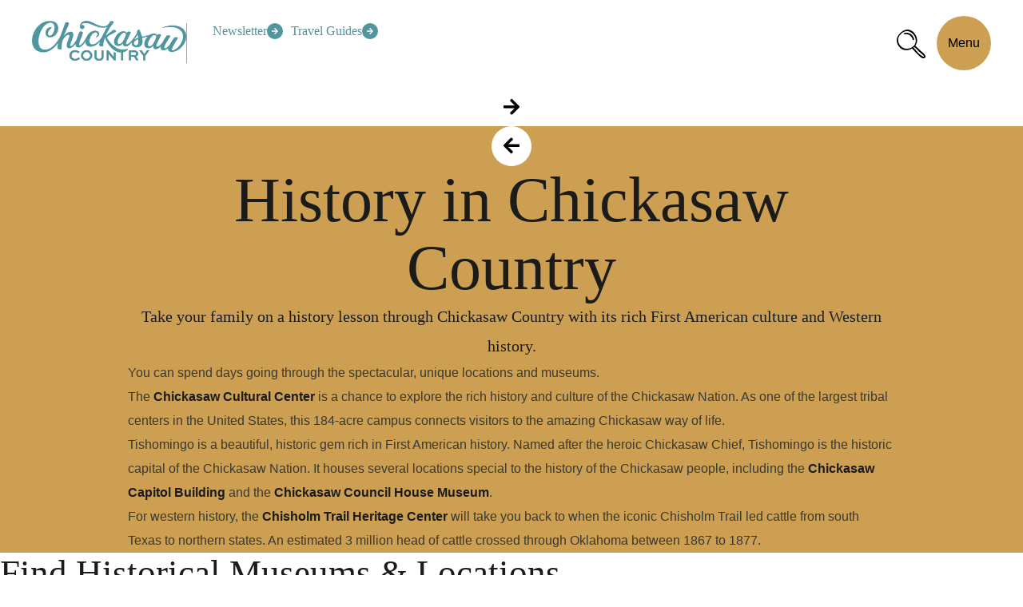

--- FILE ---
content_type: text/html; charset=UTF-8
request_url: https://www.chickasawcountry.com/history-chickasaw-country
body_size: 120489
content:
<!DOCTYPE html>
<html lang="en" dir="ltr" prefix="og: https://ogp.me/ns#">
  <head>
    <!-- Google Tag Manager -->
    <script>(function(w,d,s,l,i){w[l]=w[l]||[];w[l].push({'gtm.start':
          new Date().getTime(),event:'gtm.js'});var f=d.getElementsByTagName(s)[0],
        j=d.createElement(s),dl=l!='dataLayer'?'&l='+l:'';j.async=true;j.src=
        'https://www.googletagmanager.com/gtm.js?id='+i+dl;f.parentNode.insertBefore(j,f);
      })(window,document,'script','dataLayer','GTM-PF3TRV5R');</script>
      
    <meta charset="utf-8" />
<meta name="description" content="Uncover Chickasaw history &amp; culture at museums &amp; sites like the Chickasaw Cultural Center." />
<link rel="canonical" href="https://www.chickasawcountry.com/history-chickasaw-country" />
<meta property="og:site_name" content="Chickasaw Country" />
<meta property="og:url" content="https://www.chickasawcountry.com/history-chickasaw-country" />
<meta property="og:title" content="History in Chickasaw Country" />
<meta property="og:description" content="Take your family on a history lesson through Chickasaw Country with its rich First American culture and Western history.You can spend days going through the spectacular, unique locations and museums.The Chickasaw [...]" />
<meta property="og:image" content="https://www.chickasawcountry.com/media/121046/edit" />
<meta property="og:image:url" content="https://www.chickasawcountry.com/media/121046/edit" />
<meta property="og:image:secure_url" content="https://www.chickasawcountry.com/media/121046/edit" />
<meta name="Generator" content="Drupal 10 (https://www.drupal.org)" />
<meta name="MobileOptimized" content="width" />
<meta name="HandheldFriendly" content="true" />
<meta name="viewport" content="width=device-width, initial-scale=1.0" />
<style>#sliding-popup.sliding-popup-top { position: fixed; }</style>
<link rel="preload" as="style" onload="this.onload=null; this.rel=&quot;stylesheet&quot;" href="/themes/custom/mmg9_two/sass/fonts/fonts.css?v1.0" />
<link rel="icon" href="/themes/custom/mmg9_two/favicon.ico" type="image/vnd.microsoft.icon" />

    <meta name="referrer" content="unsafe-url">
    <title>Chickasaw History &amp; Culture: Explore the Past</title>
    
    
        
<link rel="preload" href="/themes/custom/mmg9_two/sass/fonts/IBM_Plex_Serif/IBMPlexSerif-Regular.ttf" as="font" type="font/ttf" crossorigin>
<link rel="preload" href="/themes/custom/mmg9_two/sass/fonts/IBM_Plex_Serif/IBMPlexSerif-Medium.ttf" as="font" type="font/ttf" crossorigin>
<link rel="preload" href="/themes/custom/mmg9_two/sass/fonts/Poppins/Poppins-Regular.ttf" as="font" type="font/ttf" crossorigin>
            
        <style type="text/css">@charset "UTF-8";:root{--font-plex:"IBM Plex Serif",serif;--font-poppins:"Poppins",sans-serif;--river:#52959D;--river-dark:#234043;--river-rgb:82,149,157;--sandstone:#CC9F53;--sandstone-rgb:204,159,83;--forest:#78853C;--forest-rgb:120,133,60;--forest-dark:#5A671A;--forest-dark-rgb:90,103,26;--autumn-leaves:#BB6125;--autumn-leaves-rgb:187,97,37;--autumn-leaves-dark:#A34303;--autumn-leaves-dark-rgb:163,67,3,1;--soft-gray:#F0F0F0;--soft-black:#373A36;--soft-black-rgb:55,58,54;--black-pearl:#1B1C1A;--black-pearl-rgb:27,28,26;--licorice:#232623;--sky:#B6CED0;--light-blue:#E8EFF0;--sky-rgb:182,206,208;--sunshine:#F8DF8D;--sunshine-rgb:248,223,141;--moss:#9BAE88;--moss-rgb:155,174,136;--white:#ffffff;--warm-white:#F4F0E8;--warm-white-rgb:244,240,232;--eternal-snow:#EBF1EF;--text:var(--soft-black);--text-rgb:var(--soft-black-rgb);--font-family-base:var(--font-poppins);--font-color-base:var(--text);--line-height-base:1.5;--font-size-base:1.6rem;--link:var(--river);--link-hover:var(--river);--mobile-header-offset:18rem;--desktop-header-offset:16.7rem;--mobile-sticky-footer-offset:7.8rem;--scrollthumbBG:var(--sandstone);--scrollbarBG:white;--scrollbarWidth:1rem;--social-fb-icon:url("/themes/custom/mmg9_two/dist/images/facebook.svg");--social-tw-icon:url("/themes/custom/mmg9_two/dist/images/twitter.svg");--social-pi-icon:url("/themes/custom/mmg9_two/dist/images/pinterest.svg");--social-yt-icon:url("/themes/custom/mmg9_two/dist/images/youtube.svg");--social-tk-icon:url("/themes/custom/mmg9_two/dist/images/tiktok.svg");--social-ig-icon:url("/themes/custom/mmg9_two/dist/images/instagram.svg");--social-email-icon:url("/themes/custom/mmg9_two/dist/images/email.svg");--ount-o-radius:48%/48%;--ount-u-radius:max(2%, 5px) max(2%, 5px) min(40rem, 50%) min(40rem, 50%)/max(2%, 5px) max(2%, 5px) 40% 40%;--ount-n-radius:min(40rem, 50%) min(40rem, 50%) max(5%, 5px) max(5%, 5px)/40% 40% max(5%, 5px) max(5%, 5px);--ount-square-radius:max(2%, 5px)}*,::after,::before{box-sizing:border-box}*{margin:0}body,html{height:100%}body{line-height:1.5}canvas,img,picture,svg,video{display:block;max-width:100%}button,input,select,textarea{font:inherit}h1,h2,h3,h4,h5,h6,p{overflow-wrap:break-word}/*! HTML5 Boilerplate v8.0.0 | MIT License | https://html5boilerplate.com/ */html{color:#222;font-size:1em;line-height:1.4;scroll-behavior:smooth}@media screen and (prefers-reduced-motion:reduce){html{scroll-behavior:auto}}::-moz-selection{background:#b3d4fc;text-shadow:none}::selection{background:#b3d4fc;text-shadow:none}.term-with-icon svg{max-width:2.5rem}hr{display:block;height:1px;border:0;border-top:1px solid #ccc;margin:1em 0;padding:0}audio,canvas,iframe,img,svg,video{vertical-align:middle}fieldset{border:0;margin:0;padding:0}textarea{resize:vertical}:root{font-size:62.5%}body,html{min-height:100%;padding:0;margin:0}body{font-size:var(--font-size-base);color:var(--font-color-base);font-family:var(--font-family-base);line-height:var(--line-height-base);position:relative;background-color:var(--light-sand)}#main-wrap{position:relative}#main{overflow:auto;z-index:1;position:relative;overflow:visible}body.has-hero-first #main{overflow:unset}h1,h2,h3,h4,h5,h6{margin:0}h1 a,h2 a,h3 a,h4 a,h5 a,h6 a{font-weight:inherit}h1{font-size:4rem;line-height:1.1;padding-block:.5rem 1rem;color:var(--black-pearl);font-family:var(--font-plex);font-weight:100;letter-spacing:0;text-transform:none}@media screen and (min-width:52.125rem){h1{font-size:8rem;line-height:1.064516129}}h1.alt{font-weight:500}h2{font-size:3rem;line-height:1.1875;padding-block:.5rem 1rem;color:var(--black-pearl);font-weight:100;font-family:var(--font-plex);letter-spacing:0;text-transform:none}@media screen and (min-width:52.125rem){h2{font-size:4.5rem;line-height:1.15}}h3{font-size:2rem;line-height:1.3571428571;padding-block:.5rem 1rem;color:var(--black-pearl);font-weight:700;font-family:var(--font-plex);letter-spacing:.025em;text-transform:none}@media screen and (min-width:52.125rem){h3{font-size:3rem;line-height:1.2941176471}}h3.alt{font-weight:100;font-style:italic}h4{font-size:1.8rem;line-height:1.1666666667;padding-block:.5rem 1rem;color:var(--black-pearl);font-weight:100;font-family:var(--font-plex);letter-spacing:.04em;text-transform:none;font-style:italic}@media screen and (min-width:52.125rem){h4{font-size:2rem;line-height:1.1428571429}}h5{font-size:2rem;line-height:1.3;padding-block:.5rem 1rem;color:var(--black-pearl);font-weight:700;font-family:var(--font-plex);letter-spacing:0;text-transform:none}h6{font-size:1.6rem;line-height:1.5;padding-block:.5rem 1rem;color:var(--black-pearl);font-weight:900;font-family:var(--font-plex);letter-spacing:0;text-transform:uppercase}body .menu-item{-webkit-padding-before:0;padding-block-start:0;margin:0}a,a:visited{color:var(--link);font-weight:500}[class*=field--type-text]{--inline-link-color:var(--soft-black)}[class*=field--type-text] ol a:not([class*=button]),[class*=field--type-text] p a:not([class*=button]),[class*=field--type-text] ul a:not([class*=button]){background-image:linear-gradient(to right,var(--eternal-snow) 0,var(--eternal-snow) 100%);background-position:center left;background-repeat:no-repeat;background-size:0;border-radius:20px;font-weight:600;line-height:1;margin-inline:.2rem;padding-block:.5rem;padding-inline:.5rem .25rem;position:relative;text-decoration:none;transition:background-size .3s ease-out}[class*=field--type-text] ol a:not([class*=button])::after,[class*=field--type-text] p a:not([class*=button])::after,[class*=field--type-text] ul a:not([class*=button])::after{background-color:var(--eternal-snow);border-radius:50%;content:"";height:100%;left:0;margin:auto;max-height:3.2rem;position:absolute;top:0;aspect-ratio:1;z-index:-1}[class*=field--type-text] ol a:not([class*=button]):hover,[class*=field--type-text] p a:not([class*=button]):hover,[class*=field--type-text] ul a:not([class*=button]):hover{background-size:100%}[class*=field--type-text] ol a:not([class*=button]):link,[class*=field--type-text] ol a:not([class*=button]):visited,[class*=field--type-text] p a:not([class*=button]):link,[class*=field--type-text] p a:not([class*=button]):visited,[class*=field--type-text] ul a:not([class*=button]):link,[class*=field--type-text] ul a:not([class*=button]):visited{color:var(--inline-link-color)}.field--name-field-main-content-body[class*=field--type-text] ol a:not([class*=button]),.field--name-field-main-content-body[class*=field--type-text] p a:not([class*=button]),.field--name-field-main-content-body[class*=field--type-text] ul a:not([class*=button]),.node--profile--full .description [class*=field--type-text] ol a:not([class*=button]),.node--profile--full .description [class*=field--type-text] p a:not([class*=button]),.node--profile--full .description [class*=field--type-text] ul a:not([class*=button]),.path--events .title-body--wrap .description ol a:not([class*=button]),.path--events .title-body--wrap .description p a:not([class*=button]),.path--events .title-body--wrap .description ul a:not([class*=button]){margin-inline:0;padding-block:.5rem;padding-inline:.25rem}.field--name-field-main-content-body[class*=field--type-text] ol a:not([class*=button])::after,.field--name-field-main-content-body[class*=field--type-text] p a:not([class*=button])::after,.field--name-field-main-content-body[class*=field--type-text] ul a:not([class*=button])::after,.node--profile--full .description [class*=field--type-text] ol a:not([class*=button])::after,.node--profile--full .description [class*=field--type-text] p a:not([class*=button])::after,.node--profile--full .description [class*=field--type-text] ul a:not([class*=button])::after,.path--events .title-body--wrap .description ol a:not([class*=button])::after,.path--events .title-body--wrap .description p a:not([class*=button])::after,.path--events .title-body--wrap .description ul a:not([class*=button])::after{display:none}b,strong{font-weight:600}em,i{font-style:italic}sub,sup{font-size:.8125rem}u{text-decoration:underline}p{margin-inline:0;margin-block:0;padding-block:0 1.5rem;line-height:1.875}p.lead-in{color:var(--font-color-base);font-family:var(--font-family-base);font-size:2rem;font-style:normal;font-weight:500;line-height:1.5;padding-block:1.5rem 2rem;text-transform:none;letter-spacing:0}img,svg{max-width:100%;height:auto}ul{-webkit-padding-start:1rem;padding-inline-start:1rem;-webkit-margin-after:3rem;margin-block-end:3rem;-webkit-margin-start:1.2rem;margin-inline-start:1.2rem}ul li{margin-block:0 .5rem}ul li h3{text-align:left}ul li::marker{color:var(--autumn-leaves-dark)}.item-list ol,ol{-webkit-padding-start:1rem;padding-inline-start:1rem;-webkit-margin-after:3rem;margin-block-end:3rem;-webkit-margin-start:0;margin-inline-start:0;list-style:none}.item-list ol li,ol li{margin-block:0 1.5rem;counter-increment:my-awesome-counter;display:grid;grid-gap:0 1rem;grid-template-columns:1.3rem auto}.item-list ol li h3,ol li h3{text-align:left;-webkit-padding-before:0;padding-block-start:0}.item-list ol li::before,ol li::before{content:counter(my-awesome-counter) ".";display:inline;font-style:italic;font-family:var(--font-plex);color:var(--soft-black);letter-spacing:.08em;font-weight:600}.item-list ol.double-digits li,ol.double-digits li{grid-template-columns:3.8rem auto}blockquote{font-size:2rem;font-style:normal;font-weight:500;line-height:1.5;line-height:1.25;margin:0;padding-block:3rem;padding-inline:2rem;position:relative}@media screen and (min-width:52.125rem){blockquote{padding-inline:6rem}}blockquote p{line-height:1.5}blockquote p:first-child{-webkit-padding-before:0;padding-block-start:0}blockquote p:last-child{-webkit-padding-after:0;padding-block-end:0}div.responsive-embed-container{position:relative;-webkit-padding-after:56.25%;padding-block-end:56.25%;height:0;overflow:hidden;max-width:100%}div.responsive-embed-container embed,div.responsive-embed-container iframe,div.responsive-embed-container object{position:absolute;top:0;left:0;width:100%;height:100%}@media screen and (min-width:48rem){.align-left,.align-left .blazy .media--blazy img.b-blur,.align-left .blazy .media--blazy img.media__element,.align-left .blazy img,.align-left img,img[data-align=left]{float:left;margin-right:2rem}}@media screen and (min-width:48rem){.align-right,.align-right .blazy .media--blazy img.b-blur,.align-right .blazy .media--blazy img.media__element,.align-right .blazy img,.align-right img,img[data-align=right]{float:right;margin-left:2rem}}@media screen and (min-width:48rem){.align-center,.align-center .blay img,.align-center .blazy .media--blazy img.b-blur,.align-center .blazy .media--blazy img.media__element,.align-center img,img[data-align=center]{display:block;margin:2rem auto!important}}.photo_caption_wrapper,div.mmg8-caption,div.mmg9-caption,figure figcaption,p.mmg8-caption,p.mmg9-caption{font-size:1.6rem;position:relative;text-align:center;font-style:italic;line-height:1.2;width:100%}.photo_caption_wrapper{-webkit-margin-before:-.8rem;margin-block-start:-.8rem}.cke_widget_wrapper figure{display:table!important;width:-moz-fit-content;width:fit-content}.cke_widget_wrapper figure figcaption{-webkit-margin-before:0;margin-block-start:0;padding-block:1rem;padding-inline:1rem}ul.cke_panel_list{margin:0!important;padding:0!important}.hidden,[hidden]{display:none!important}.visually-hidden{border:0;clip:rect(0,0,0,0);height:1px;margin:-1px;overflow:hidden;padding:0;position:absolute;white-space:nowrap;width:1px}.visually-hidden.focusable:active,.visually-hidden.focusable:focus{clip:auto;height:auto;margin:0;overflow:visible;position:static;white-space:inherit;width:auto}.invisible{visibility:hidden}.clearfix::after,.clearfix::before{content:"";display:table}.clearfix::after{clear:both}@media print{*,::after,::before{background:#fff!important;color:#000!important;box-shadow:none!important;text-shadow:none!important}a,a:visited{text-decoration:underline}a[href]::after{content:" (" attr(href) ")"}abbr[title]::after{content:" (" attr(title) ")"}a[href^="#"]::after,a[href^="javascript:"]::after{content:""}pre{white-space:pre-wrap!important}blockquote,pre{border:1px solid #999;page-break-inside:avoid}img,tr{page-break-inside:avoid}h2,h3,p{orphans:3;widows:3}h2,h3{page-break-after:avoid}}.arrow-cta,a.arrow-cta{display:flex;font-family:var(--font-plex);font-size:1.6rem;gap:.5rem;line-height:1.25;text-decoration:none;text-transform:none;transition:all .2s;position:relative;padding-left:1rem}.arrow-cta:hover,a.arrow-cta:hover{text-decoration:none}.arrow-cta::before,a.arrow-cta::before{background-color:var(--river);color:#fff;border-radius:2.6rem;content:"";height:100%;right:0;position:absolute;top:0;transition:width .4s ease-out;width:0;z-index:-1}.arrow-cta::after,a.arrow-cta::after{content:"";background-color:var(--river);background-image:url("data:image/svg+xml;charset=US-ASCII,%3Csvg%20xmlns%3D%22http%3A%2F%2Fwww.w3.org%2F2000%2Fsvg%22%20width%3D%2223.463%22%20height%3D%2224.134%22%20viewBox%3D%220%200%2023.463%2024.134%22%3E%3Cpath%20d%3D%22m11.021%208.058.471-.471a.507.507%200%200%201%20.719%200l4.121%204.119a.507.507%200%200%201%200%20.719l-4.121%204.121a.507.507%200%200%201-.719%200l-.471-.471a.509.509%200%200%201%20.008-.727l2.554-2.433H7.492a.508.508%200%200%201-.509-.509v-.678a.508.508%200%200%201%20.509-.509h6.091L11.03%208.785a.506.506%200%200%201-.009-.727Z%22%20fill%3D%22white%22%20%2F%3E%3C%2Fsvg%3E");background-repeat:no-repeat no-repeat;background-position:center center;background-size:cover;z-index:1;vertical-align:1px;padding:0;border-radius:50%;width:2rem;height:2rem;right:0;display:inline-block;transition:all .4s;position:relative}.arrow-cta:hover,a.arrow-cta:hover{color:#fff}.arrow-cta:hover::before,a.arrow-cta:hover::before{width:100%}.arrow-cta:hover::after,a.arrow-cta:hover::after{background-color:var(--river);right:.25rem}.button,a.button .ck-content a.button{border:0;padding:0;margin:0;background-color:transparent;background-image:none;color:#000;display:inline-block;font-family:var(--font-poppins);font-size:1.6rem;line-height:1.25;padding-block:1.5rem;padding-inline:3rem;position:relative;text-decoration:none;text-transform:none;width:auto;z-index:2}.button:link,.button:visited,a.button .ck-content a.button:link,a.button .ck-content a.button:visited{color:#000}.button::after,a.button .ck-content a.button::after{-webkit-font-smoothing:antialiased;content:"";border-radius:2.5rem;background-color:var(--river);width:5rem;z-index:-1;position:absolute;top:0;bottom:0;left:0;right:0;transition:width .2s;margin:auto}.button:hover,a.button .ck-content a.button:hover{color:#000!important}.button:hover::after,a.button .ck-content a.button:hover::after{background-color:var(--river);width:100%}.button-green,a.button-green{border:0;padding:0;margin:0;background-color:transparent;background-image:none;color:#000;display:inline-block;font-family:var(--font-poppins);font-size:1.6rem;line-height:1.25;padding-block:1.5rem;padding-inline:3rem;position:relative;text-decoration:none;text-transform:none;width:auto;z-index:2}.button-green:link,.button-green:visited,a.button-green:link,a.button-green:visited{color:#000}.button-green::after,a.button-green::after{-webkit-font-smoothing:antialiased;content:"";border-radius:2.5rem;background-color:var(--forest);width:5rem;z-index:-1;position:absolute;top:0;bottom:0;left:0;right:0;transition:width .2s;margin:auto}.button-green:hover,a.button-green:hover{color:#000!important}.button-green:hover::after,a.button-green:hover::after{background-color:var(--forest);width:100%}.button-red,a.button-red{border:0;padding:0;margin:0;background-color:transparent;background-image:none;color:#000;display:inline-block;font-family:var(--font-poppins);font-size:1.6rem;line-height:1.25;padding-block:1.5rem;padding-inline:3rem;position:relative;text-decoration:none;text-transform:none;width:auto;z-index:2}.button-red:link,.button-red:visited,a.button-red:link,a.button-red:visited{color:#000}.button-red::after,a.button-red::after{-webkit-font-smoothing:antialiased;content:"";border-radius:2.5rem;background-color:var(--autumn-leaves);width:5rem;z-index:-1;position:absolute;top:0;bottom:0;left:0;right:0;transition:width .2s;margin:auto}.button-red:hover,a.button-red:hover{color:#000!important}.button-red:hover::after,a.button-red:hover::after{background-color:var(--autumn-leaves);width:100%}.button-gray,a.button-gray{border:0;padding:0;margin:0;background-color:transparent;background-image:none;color:#000;display:inline-block;font-family:var(--font-poppins);font-size:1.6rem;line-height:1.25;padding-block:1.5rem;padding-inline:3rem;position:relative;text-decoration:none;text-transform:none;width:auto;z-index:2}.button-gray:link,.button-gray:visited,a.button-gray:link,a.button-gray:visited{color:#000}.button-gray::after,a.button-gray::after{-webkit-font-smoothing:antialiased;content:"";border-radius:2.5rem;background-color:var(--soft-gray);width:5rem;z-index:-1;position:absolute;top:0;bottom:0;left:0;right:0;transition:width .2s;margin:auto}.button-gray:hover,a.button-gray:hover{color:#fff!important}.button-gray:hover::after,a.button-gray:hover::after{background-color:var(--soft-black);width:100%}.button-sandstone,a.button-sandstone{border:0;padding:0;margin:0;background-color:transparent;background-image:none;color:#000;display:inline-block;font-family:var(--font-poppins);font-size:1.6rem;line-height:1.25;padding-block:1.5rem;padding-inline:3rem;position:relative;text-decoration:none;text-transform:none;width:auto;z-index:2}.button-sandstone:link,.button-sandstone:visited,a.button-sandstone:link,a.button-sandstone:visited{color:#000}.button-sandstone::after,a.button-sandstone::after{-webkit-font-smoothing:antialiased;content:"";border-radius:2.5rem;background-color:var(--sandstone);width:5rem;z-index:-1;position:absolute;top:0;bottom:0;left:0;right:0;transition:width .2s;margin:auto}.button-sandstone:hover,a.button-sandstone:hover{color:#fff!important}.button-sandstone:hover::after,a.button-sandstone:hover::after{background-color:var(--soft-black);width:100%}.secondary-button{border:0;padding:0;margin:0;background-color:transparent;background-image:none;color:#000;display:inline-block;font-family:var(--font-poppins);font-size:1.6rem;line-height:1.25;padding-block:1.5rem;padding-inline:3rem;position:relative;text-decoration:none;text-transform:none;width:auto;z-index:2;padding-inline:1.5rem}.secondary-button:link,.secondary-button:visited{color:#000}.secondary-button::after{-webkit-font-smoothing:antialiased;content:"";border-radius:2.5rem;background-color:var(--river);width:5rem;z-index:-1;position:absolute;top:0;bottom:0;left:0;right:0;transition:width .2s;margin:auto}.secondary-button:hover{color:#000!important}.secondary-button:hover::after{background-color:var(--river);width:100%}.secondary-button::after{width:3.5rem;height:3.5rem;right:unset}.secondary-button:hover::after{width:100%}.secondary-button-green{border:0;padding:0;margin:0;background-color:transparent;background-image:none;color:#000;display:inline-block;font-family:var(--font-poppins);font-size:1.6rem;line-height:1.25;padding-block:1.5rem;padding-inline:3rem;position:relative;text-decoration:none;text-transform:none;width:auto;z-index:2;padding-inline:1.5rem}.secondary-button-green:link,.secondary-button-green:visited{color:#000}.secondary-button-green::after{-webkit-font-smoothing:antialiased;content:"";border-radius:2.5rem;background-color:var(--forest);width:5rem;z-index:-1;position:absolute;top:0;bottom:0;left:0;right:0;transition:width .2s;margin:auto}.secondary-button-green:hover{color:#000!important}.secondary-button-green:hover::after{background-color:var(--forest);width:100%}.secondary-button-green::after{width:3.5rem;height:3.5rem;right:unset}.secondary-button-green:hover::after{width:100%}.secondary-button-red,a.secondary-button-red{border:0;padding:0;margin:0;background-color:transparent;background-image:none;color:#000;display:inline-block;font-family:var(--font-poppins);font-size:1.6rem;line-height:1.25;padding-block:1.5rem;padding-inline:3rem;position:relative;text-decoration:none;text-transform:none;width:auto;z-index:2;padding-inline:1.5rem}.secondary-button-red:link,.secondary-button-red:visited,a.secondary-button-red:link,a.secondary-button-red:visited{color:#000}.secondary-button-red::after,a.secondary-button-red::after{-webkit-font-smoothing:antialiased;content:"";border-radius:2.5rem;background-color:var(--autumn-leaves);width:5rem;z-index:-1;position:absolute;top:0;bottom:0;left:0;right:0;transition:width .2s;margin:auto}.secondary-button-red:hover,a.secondary-button-red:hover{color:#000!important}.secondary-button-red:hover::after,a.secondary-button-red:hover::after{background-color:var(--autumn-leaves);width:100%}.secondary-button-red::after,a.secondary-button-red::after{width:3.5rem;height:3.5rem;right:unset}.secondary-button-red:hover::after,a.secondary-button-red:hover::after{width:100%}.secondary-button-gold,a.secondary-button-gold{border:0;padding:0;margin:0;background-color:transparent;background-image:none;color:#000;display:inline-block;font-family:var(--font-poppins);font-size:1.6rem;line-height:1.25;padding-block:1.5rem;padding-inline:3rem;position:relative;text-decoration:none;text-transform:none;width:auto;z-index:2;padding-inline:1.5rem}.secondary-button-gold:link,.secondary-button-gold:visited,a.secondary-button-gold:link,a.secondary-button-gold:visited{color:#000}.secondary-button-gold::after,a.secondary-button-gold::after{-webkit-font-smoothing:antialiased;content:"";border-radius:2.5rem;background-color:var(--sandstone);width:5rem;z-index:-1;position:absolute;top:0;bottom:0;left:0;right:0;transition:width .2s;margin:auto}.secondary-button-gold:hover,a.secondary-button-gold:hover{color:#000!important}.secondary-button-gold:hover::after,a.secondary-button-gold:hover::after{background-color:var(--sandstone);width:100%}.secondary-button-gold::after,a.secondary-button-gold::after{width:3.5rem;height:3.5rem;right:unset}.secondary-button-gold:hover::after,a.secondary-button-gold:hover::after{width:100%}#header{padding:1.5rem 1.7rem;box-shadow:0 3px 15px #ccc}#header .header-wrapper{align-items:center;display:flex;gap:2rem;position:relative;max-width:120rem;margin:0 auto}@media screen and (min-width:48rem){#header{padding:2rem 3.6rem}}@media screen and (min-width:80rem){#header{overflow:hidden}}.has-lp-hero #header{--max-width:124rem;background-color:var(--river)}.has-lp-hero #header #logo{background-image:url(/themes/custom/mmg9_two/chickasaw-country-logo-white.png)}.has-lp-hero #header #utility-menu{visibility:hidden}#header-open-search{border:0;padding:0;margin:0;background-color:transparent;background-image:none;border-radius:50px;height:6rem;width:6rem;display:flex;align-items:center;justify-content:center;position:absolute;right:10rem;top:.5rem;z-index:99;background-image:url(/themes/custom/mmg9_two/images/search.svg);background-repeat:no-repeat;background-position:center}@media screen and (min-width:60rem){#header-open-search{top:.5rem;right:7rem}}#header-open-search.opened{background-image:url(/themes/custom/mmg9_two/images/close-x-black.svg)}#header-open-search:hover{background-color:#66a9b1}#header #logo{border-bottom:0;margin-block:0;display:inline-block;background-image:url(/themes/custom/mmg9_two/chickasaw-country-logo.png);background-size:100%;background-repeat:no-repeat;background-position:center;height:3.7rem;width:14.2rem}@media screen and (min-width:80rem){#header #logo{background-image:url(/themes/custom/mmg9_two/chickasaw-country-logo.png);width:19.3rem;height:5.4rem}}li.level-2{padding-block:1.4rem}li.level-2 a{align-items:center;border-radius:4rem;color:#000;display:block;display:flex;font-family:var(--font-family-base);font-size:1.8rem;font-weight:500;gap:1rem;margin-right:2rem;padding-block:1.4rem;padding-inline:1rem;width:calc(100% - 2rem)}li.level-2 a:focus-visible,li.level-2 a:hover{background-color:#fff}li.level-2 .level-2-icon{width:3rem}#main-wrap::before{position:fixed;width:100%;height:100vh;z-index:-1;top:0;left:0;content:""}@supports (height:100dvh){#main-wrap::before{height:100dvh}}body.main-menu-opened #main-wrap::before{z-index:99;top:0;background-color:var(--river);transition:background-color .2s}#site-navigation{position:absolute!important;height:1px;width:1px;overflow:hidden;clip:rect(1px,1px,1px,1px);word-wrap:normal;min-height:100vh;margin-block:3rem;margin-inline:clamp(2rem,4vw,4rem);max-width:45rem;right:0;top:0;left:0;width:calc(100% - clamp(2rem,4vw,4rem))!important}@media screen and (min-width:80rem){#site-navigation{margin:0 auto;max-width:96rem}}@supports (min-height:100dvh){#site-navigation{min-height:100dvh}}#site-navigation.opened{position:static!important;clip:auto;height:auto;width:auto;overflow:visible;display:block;height:100vh;overflow-x:auto;overflow:auto;overscroll-behavior:contain;position:fixed!important;visibility:visible;width:100%;z-index:101}@supports (height:100dvh){#site-navigation.opened{height:100dvh}}#site-navigation.opened .main-menu-outer-wrapper{left:0}#site-navigation .main-menu-outer-wrapper{transition:all .5s;left:-100%;margin-bottom:5rem}@media screen and (min-width:80rem){#site-navigation .main-menu-outer-wrapper{margin:0;width:calc(100% - 4rem)}}#site-navigation ul.menu,#site-navigation ul.menu ul{margin-inline:0;margin-block:0;padding-inline:0;padding-block:0;list-style-type:none}#site-navigation ul.menu li,#site-navigation ul.menu ul li{display:block;margin-block:0}#site-navigation ul.menu li a,#site-navigation ul.menu ul li a{border:0;text-decoration:none;transition:all .2s}#site-navigation ul.menu .level-1-toggle.opened .level-2-open.arrow,#site-navigation ul.menu ul .level-1-toggle.opened .level-2-open.arrow{display:none}#site-navigation ul.menu .level-1-toggle.opened .level-2-close.arrow,#site-navigation ul.menu ul .level-1-toggle.opened .level-2-close.arrow{display:grid}#site-navigation li.level-1{padding-block:1rem}#site-navigation li.level-1 .level-1-notoggle a,#site-navigation li.level-1 .level-1-toggle{border:0;padding:0;margin:0;background-color:transparent;background-image:none;align-items:center;display:flex;gap:2rem;font-size:clamp(2rem,8vw,4rem);font-family:var(--font-plex);font-weight:500;line-height:1;color:#000}#site-navigation li.level-1 .level-1-notoggle a:link,#site-navigation li.level-1 .level-1-notoggle a:visited,#site-navigation li.level-1 .level-1-toggle:link,#site-navigation li.level-1 .level-1-toggle:visited{color:#000}#site-navigation li.level-1 .level-1-notoggle a .main-link-text,#site-navigation li.level-1 .level-1-toggle .main-link-text{flex-shrink:0}#site-navigation li.level-1.menu-item--expanded .arrow{display:grid;place-items:center;background-color:#fff;border-radius:50%;flex-basis:3rem;flex-grow:1;flex-shrink:0;width:3rem;height:3rem}@media screen and (min-width:80rem){#site-navigation li.level-1.menu-item--expanded .arrow{width:4.5rem;height:4.5rem}#site-navigation li.level-1.menu-item--expanded .arrow svg{width:100%}}#site-navigation li.level-1.menu-item--expanded .level-2-close.arrow{display:none}#site-navigation .mega{display:none;border-top:1px solid;margin-top:3rem;padding-top:1rem;height:0;overscroll-behavior:contain}#site-navigation .mega .level-2-back{border:0;padding:0;margin:0;background-color:transparent;background-image:none;font-size:1.6rem;line-height:1;font-weight:500;font-family:var(--cringesans);color:var(--navy);display:flex;align-items:center;gap:1rem;padding-block:0 1.5rem}#site-navigation .mega .level-2-back>span{padding-block:.3rem 0}#site-navigation .mega .level-2-back::before{content:"";background-image:url(/themes/custom/mmg9_two/images/back.svg);background-repeat:no-repeat;background-size:auto 100%;display:inline-block;width:1rem;height:2rem}#site-navigation .mega.opened{display:block;height:100%}#site-navigation .mega.opened .inner{visibility:visible}@media screen and (min-width:80rem){body.main-menu-opened{overflow:hidden}body.main-menu-opened #site-navigation{display:grid;grid-template-columns:50% 50%;grid-template-rows:1fr auto;gap:3rem;overflow:hidden;z-index:999}body.main-menu-opened #site-navigation .main-menu-outer-wrapper{grid-column:1/3;grid-row:1/2}body.main-menu-opened #site-navigation #secondary-menu{grid-column:1/2;grid-row:2/3}body.main-menu-opened #site-navigation #social-menu{grid-column:2/3;grid-row:2/3}body.logged-in #main-menu .main-menu--inner{padding-block:23rem 0}body.logged-in #main-menu .mega .inner{padding-block:24rem 10rem}#site-navigation{padding-block:10rem 3rem;transition:all .7s;transition-delay:.5s}#site-navigation .main-menu-outer-wrapper{position:relative;overflow-y:auto;--scrollthumbBG:var(--sandstone);scrollbar-width:thin;scrollbar-color:var(--scrollthumbBG) var(--scrollbarBG)}#site-navigation .main-menu-outer-wrapper::-webkit-scrollbar{width:var(--scrollbarWidth)}#site-navigation .main-menu-outer-wrapper::-webkit-scrollbar-track{background:var(--scrollbarBG)}#site-navigation .main-menu-outer-wrapper::-webkit-scrollbar-thumb{background-color:var(--scrollthumbBG);border-radius:.6rem;border:.6rem solid var(--scrollbarBG)}#site-navigation .main-menu-outer-wrapper .menu--main{height:100%}#site-navigation.opened.level-2-opened{right:0}#site-navigation ul.menu>li.level-1{opacity:1;width:50%}#site-navigation ul.menu>li.level-1 .level-1-notoggle a,#site-navigation ul.menu>li.level-1 .level-1-toggle{line-height:1.4;margin-left:0;transition:all .2s}#site-navigation ul.menu>li.level-1 .level-1-notoggle a.opened,#site-navigation ul.menu>li.level-1 .level-1-toggle.opened{margin-left:3rem}#site-navigation ul.menu>li.level-1 .level-1-notoggle a.opened .level-2-close,#site-navigation ul.menu>li.level-1 .level-1-toggle.opened .level-2-close{display:none}#site-navigation ul.menu>li.level-1 .level-1-notoggle a.opened .level-2-open,#site-navigation ul.menu>li.level-1 .level-1-toggle.opened .level-2-open{display:grid}#site-navigation ul.menu>li.level-1:not(.opened) .level-1-toggle:hover{margin-left:3rem}#site-navigation ul.menu>li.level-1.not-active{opacity:.3}#site-navigation .mega{border-top:none;border-left:1px solid;opacity:0;transition:all .2s;margin-top:0}#site-navigation .mega.opened{position:absolute!important;left:50%;width:50%;padding-left:10rem;top:0;opacity:1}#site-navigation .mega .level-2-back{display:none}#site-navigation .mega .inner{padding-block:0}}#header #toggles{display:flex;flex-grow:1;gap:1rem;transition:all .2s ease-in-out;justify-content:flex-end;align-items:center}.search-opened #header #toggles{gap:4rem}#header #nav-toggle{border:0;padding:0;margin:0;background-color:transparent;background-image:none;color:#000;display:grid;place-items:center;z-index:99;background-color:transparent;height:6.8rem;justify-content:center;position:relative;width:6.8rem;position:absolute;right:1rem}@media screen and (min-width:41.5625rem){#header #nav-toggle{position:relative;top:unset;right:unset}}#header #nav-toggle::after{background-color:var(--sandstone);border-radius:50%;content:"";display:block;grid-column:1/2;grid-row:1/2;height:6.8rem;transition:all .75s;width:6.8rem;z-index:-1}#header #nav-toggle.opened::after{transform:scale(100);background-color:var(--river)}#header #nav-toggle .close-menu{position:absolute!important;height:1px;width:1px;overflow:hidden;clip:rect(1px,1px,1px,1px);word-wrap:normal;grid-column:1/2;grid-row:1/2}#header #nav-toggle .open-menu{position:static!important;clip:auto;height:auto;width:auto;overflow:visible;grid-column:1/2;grid-row:1/2}#header #nav-toggle.opened{background-color:transparent;height:4rem;justify-self:flex-end;position:fixed;right:1rem;top:1rem;width:4rem}#header #nav-toggle.opened button{padding:0}#header #nav-toggle.opened .close-menu{position:static!important;clip:auto;height:auto;width:auto;overflow:visible;position:absolute!important;width:5rem!important}#header #nav-toggle.opened .close-menu svg{display:none}#header #nav-toggle.opened .open-menu{position:absolute!important;height:1px;width:1px;overflow:hidden;clip:rect(1px,1px,1px,1px);word-wrap:normal}#header #nav-toggle-close{border:0;padding:0;margin:0;background-color:transparent;background-image:none;height:3.5rem;position:absolute;right:1rem;top:0;width:3.5rem;z-index:1}@media screen and (min-width:36rem){#header #nav-toggle-close{position:fixed;right:1rem;top:1rem}}.logged-in #header #nav-toggle-close{top:9rem!important}#search-container{background-color:transparent;z-index:9;opacity:0;display:none;overflow:hidden;max-width:0;transition:max-width .4s ease-out,opacity .35s ease-in-out}@media screen and (min-width:41.5625rem){#search-container{width:100%;right:3rem;top:unset;position:relative}}#search-container.opened{display:flex;align-items:center;transform:translate3d(0,0,0);max-width:500px;opacity:1;overflow:visible;position:absolute;top:100px;left:50%;width:95%;transform:translate(-50%)}@media screen and (min-width:48rem){#search-container.opened{position:relative;top:auto;left:inherit;transform:none}}@media screen and (min-width:80rem){#search-container.opened{right:20px;top:0}}#search-container #search-close{display:block;border:0;padding:0;margin:0;background-color:transparent;background-image:none;position:absolute;top:-6rem;right:10rem}@media screen and (min-width:41.5625rem){#search-container #search-close{top:1.75rem;right:-3.5rem}}#search-container #search-close svg g{stroke:#000}#search-container #search-clear{position:absolute;z-index:99;top:2.5rem;right:5rem;background:0 0;border:none;cursor:pointer;visibility:hidden;opacity:0;pointer-events:none;transition:visibility 0s linear .2s,opacity .2s ease-in-out}#search-container #search-clear:focus{outline:2px solid #005a8c}#search-container #search-clear svg g{stroke:#000}#search-container .block-views-exposed-filter-blockacquia-search-page{width:100%;height:68px}#search-container .block-views-exposed-filter-blockacquia-search-page .form--inline{display:flex;width:100%;height:68px;position:relative}#search-container .block-views-exposed-filter-blockacquia-search-page .form--inline .form-type-textfield{width:100%}#search-container .block-views-exposed-filter-blockacquia-search-page .form--inline .form-type-textfield input{width:100%;position:absolute;top:50%;right:0;transform:translateY(-50%);height:4rem;border-radius:5px;border-width:2px}#search-container .block-views-exposed-filter-blockacquia-search-page .form--inline .form-submit{position:absolute;top:50%;right:0;background-color:transparent;background-image:url(/themes/custom/mmg9_two/images/search.svg);background-repeat:no-repeat;background-size:contain;transform:translateY(-50%);font-size:0;width:40px;height:40px;background-size:60%;background-position:center;padding:0;border-radius:0}#search-container .block-views-exposed-filter-blockacquia-search-page .form--inline .form-submit:hover{color:#66a9b1}#search-container .form-item{margin:0;padding:0}#search-container input[type=text]:focus{background-color:#fff;border-width:2px}#search-container label{position:absolute!important;height:1px;width:1px;overflow:hidden;clip:rect(1px,1px,1px,1px);word-wrap:normal}#search-container #edit-actions{-webkit-margin-before:0;margin-block-start:0}#secondary-menu{margin:0 -3rem;max-width:45rem;position:relative;left:-100%;transition-delay:250ms;transition:all .4s ease-out;transition-delay:.4s}@media screen and (min-width:48rem){#secondary-menu{margin:0 auto}}@media screen and (min-width:80rem){#secondary-menu{margin:0}}#secondary-menu ul{--button-padding-inline:1.5rem;--button-text:white;display:flex;gap:1rem;background-color:var(--licorice);border-radius:5rem;justify-content:space-around;padding-inline:1rem!important;padding-block:2rem!important}#secondary-menu ul li a::after{opacity:.3}#secondary-menu ul li a:hover::after{opacity:1}#secondary-menu ul li:nth-child(1) a{border:0;padding:0;margin:0;background-color:transparent;background-image:none;color:var(--button-text);display:inline-block;font-family:var(--font-poppins);font-size:1.6rem;line-height:1.25;padding-block:1.5rem;padding-inline:var(--button-padding-inline);position:relative;text-decoration:none;text-transform:none;width:auto;z-index:2}#secondary-menu ul li:nth-child(1) a:link,#secondary-menu ul li:nth-child(1) a:visited{color:var(--button-text)}#secondary-menu ul li:nth-child(1) a::after{-webkit-font-smoothing:antialiased;content:"";border-radius:2.5rem;background-color:var(--autumn-leaves);width:5rem;z-index:-1;position:absolute;top:0;bottom:0;left:0;right:0;transition:width .2s;margin:auto}#secondary-menu ul li:nth-child(1) a:hover{color:#000!important}#secondary-menu ul li:nth-child(1) a:hover::after{background-color:var(--autumn-leaves);width:100%}#secondary-menu ul li:nth-child(2) a{border:0;padding:0;margin:0;background-color:transparent;background-image:none;color:var(--button-text);display:inline-block;font-family:var(--font-poppins);font-size:1.6rem;line-height:1.25;padding-block:1.5rem;padding-inline:var(--button-padding-inline);position:relative;text-decoration:none;text-transform:none;width:auto;z-index:2}#secondary-menu ul li:nth-child(2) a:link,#secondary-menu ul li:nth-child(2) a:visited{color:var(--button-text)}#secondary-menu ul li:nth-child(2) a::after{-webkit-font-smoothing:antialiased;content:"";border-radius:2.5rem;background-color:var(--forest);width:5rem;z-index:-1;position:absolute;top:0;bottom:0;left:0;right:0;transition:width .2s;margin:auto}#secondary-menu ul li:nth-child(2) a:hover{color:#000!important}#secondary-menu ul li:nth-child(2) a:hover::after{background-color:var(--forest);width:100%}#secondary-menu ul li:nth-child(3) a{border:0;padding:0;margin:0;background-color:transparent;background-image:none;color:var(--button-text);display:inline-block;font-family:var(--font-poppins);font-size:1.6rem;line-height:1.25;padding-block:1.5rem;padding-inline:var(--button-padding-inline);position:relative;text-decoration:none;text-transform:none;width:auto;z-index:2}#secondary-menu ul li:nth-child(3) a:link,#secondary-menu ul li:nth-child(3) a:visited{color:var(--button-text)}#secondary-menu ul li:nth-child(3) a::after{-webkit-font-smoothing:antialiased;content:"";border-radius:2.5rem;background-color:var(--river);width:5rem;z-index:-1;position:absolute;top:0;bottom:0;left:0;right:0;transition:width .2s;margin:auto}#secondary-menu ul li:nth-child(3) a:hover{color:#000!important}#secondary-menu ul li:nth-child(3) a:hover::after{background-color:var(--river);width:100%}#site-navigation.opened #secondary-menu{left:0}#site-navigation #secondary-menu{left:-100%;margin:auto}.social-menu{margin:3rem 0;position:relative;transition:all .4s ease-out;transition-delay:.8s;max-width:25rem;margin:auto}@media screen and (min-width:48rem){.social-menu{align-items:center;display:flex;gap:1.5rem;justify-content:center}}@media screen and (min-width:80rem){.social-menu{margin:0;justify-self:flex-start}}.social-menu .social-menu--header{font-family:var(--font-plex);font-size:1.8rem;font-style:italic;text-align:center;margin-block:0 2rem;flex-shrink:0}@media screen and (min-width:48rem){.social-menu .social-menu--header{text-align:left;margin-block:0}}.social-menu ul.menu{list-style-type:none;margin-inline:0;margin-block:0;padding-inline:0;display:flex;grid-template-columns:repeat(4,1fr);gap:1rem}.social-menu ul.menu li{padding-block:0;margin-block:0}.social-menu ul.menu>*{background-color:var(--forest);border-radius:max(2%,5px);display:grid!important;place-items:center;width:100%;aspect-ratio:1;overflow:hidden}.social-menu ul.menu>* a:focus{border:3px solid #000}.social-menu ul.menu>:nth-child(4n+1){background-color:var(--sandstone);border-radius:var(--ount-o-radius)}.social-menu ul.menu>:nth-child(4n+2){background-color:#fff;border-radius:var(--ount-u-radius)}.social-menu ul.menu>:nth-child(4n+3){background-color:var(--autumn-leaves);border-radius:var(--ount-n-radius)}.social-menu a{transition:all .3s ease-out;width:100%}.social-menu a .hovered,.social-menu a .initial{justify-content:center;display:flex;height:100%;width:100%;aspect-ratio:1;padding:1rem}.social-menu li.focused:nth-child(2) .hovered svg path{fill:var(--autumn-leaves)}.social-menu li.focused a{margin-top:-100%;overflow:visible!important}.social-menu li:hover:nth-child(2) .hovered svg path{fill:var(--autumn-leaves)}.social-menu li:hover a{margin-top:-100%;overflow:visible!important}.social-menu .hovered svg path{fill:#fff}#site-navigation.opened .social-menu{right:0}#site-navigation .social-menu{right:-100%}#site-navigation .social-menu ul.menu{display:flex;grid-template-columns:repeat(4,1fr);gap:1rem}#site-navigation .social-menu ul.menu>*{background-color:var(--forest);border-radius:max(2%,5px);display:grid!important;place-items:center;width:100%;aspect-ratio:1;overflow:hidden}#site-navigation .social-menu ul.menu>* a:focus{border:3px solid #000}#site-navigation .social-menu ul.menu>:nth-child(4n+1){background-color:var(--sandstone);border-radius:var(--ount-o-radius)}#site-navigation .social-menu ul.menu>:nth-child(4n+2){background-color:#fff;border-radius:var(--ount-u-radius)}#site-navigation .social-menu ul.menu>:nth-child(4n+3){background-color:var(--autumn-leaves);border-radius:var(--ount-n-radius)}#utility-menu{background-color:var(--light-blue);bottom:0;box-shadow:0 3px 15px rgba(0,0,0,.3411764706);left:0;margin-block:2rem 0;padding-block:2rem;position:fixed;width:100vw;z-index:9}@media screen and (min-width:48rem){#utility-menu{position:relative;width:auto;background-color:transparent;box-shadow:none;border-top:none;border-left:1px solid var(--sandstone);margin-block:0;padding-block:1.5rem;padding-inline:2rem}}#utility-menu ul{list-style-type:none;margin-inline:0;margin-block:0;padding-inline:0;display:flex;justify-content:center;gap:1rem}#utility-menu ul li{padding-block:0;margin-block:0}#utility-menu a{display:flex;font-family:var(--font-plex);font-size:1.6rem;gap:.5rem;line-height:1.25;text-decoration:none;text-transform:none;transition:all .2s;position:relative;padding-left:1rem}#utility-menu a:hover{text-decoration:none}#utility-menu a::before{background-color:var(--river);color:#fff;border-radius:2.6rem;content:"";height:100%;right:0;position:absolute;top:0;transition:width .4s ease-out;width:0;z-index:-1}#utility-menu a::after{content:"";background-color:var(--river);background-image:url("data:image/svg+xml;charset=US-ASCII,%3Csvg%20xmlns%3D%22http%3A%2F%2Fwww.w3.org%2F2000%2Fsvg%22%20width%3D%2223.463%22%20height%3D%2224.134%22%20viewBox%3D%220%200%2023.463%2024.134%22%3E%3Cpath%20d%3D%22m11.021%208.058.471-.471a.507.507%200%200%201%20.719%200l4.121%204.119a.507.507%200%200%201%200%20.719l-4.121%204.121a.507.507%200%200%201-.719%200l-.471-.471a.509.509%200%200%201%20.008-.727l2.554-2.433H7.492a.508.508%200%200%201-.509-.509v-.678a.508.508%200%200%201%20.509-.509h6.091L11.03%208.785a.506.506%200%200%201-.009-.727Z%22%20fill%3D%22white%22%20%2F%3E%3C%2Fsvg%3E");background-repeat:no-repeat no-repeat;background-position:center center;background-size:cover;z-index:1;vertical-align:1px;padding:0;border-radius:50%;width:2rem;height:2rem;right:0;display:inline-block;transition:all .4s;position:relative}#utility-menu a:hover{color:#fff}#utility-menu a:hover::before{width:100%}#utility-menu a:hover::after{background-color:var(--river);right:.25rem}.node--trending-content-hero{position:relative;margin:0 auto;width:22.4rem}@media screen and (min-width:52.125rem){.node--trending-content-hero{width:28rem}}.node--trending-content-hero>.node__content{max-width:22.4rem}@media screen and (min-width:52.125rem){.node--trending-content-hero>.node__content{max-width:28rem}}.node--trending-content-hero>.node__content .image-wrapper,.node--trending-content-hero>.node__content .title-wrapper{position:relative}.node--trending-content-hero>.node__content .title-wrapper{display:flex;position:relative;top:-3rem;align-items:flex-start;justify-content:center}.node--trending-content-hero>.node__content .title-wrapper:has(.content-number-wrapper){width:103%;margin-left:-3%;justify-content:flex-start}.node--trending-content-hero>.node__content .image-wrapper{min-height:25.6rem;background-color:var(--dark-navy);border-radius:1.7rem}@media screen and (min-width:52.125rem){.node--trending-content-hero>.node__content .image-wrapper{min-height:32rem}}.node--trending-content-hero>.node__content .save-heart{position:absolute;top:1.5rem;right:1.5rem}.node--trending-content-hero>.node__content .tag-wrapper{position:absolute;top:0;left:0;width:60%;height:3rem}@media screen and (min-width:52.125rem){.node--trending-content-hero>.node__content .tag-wrapper{height:3.7rem}}.node--trending-content-hero>.node__content .field--name-field-article-image,.node--trending-content-hero>.node__content .field--name-field-landing-page-image{position:relative;border-radius:1.7rem;overflow:hidden}.node--trending-content-hero>.node__content .field--name-field-article-image img,.node--trending-content-hero>.node__content .field--name-field-landing-page-image img{transform:scale(1);transition:transform .4s;border-radius:1.7rem}.node--trending-content-hero>.node__content .field--name-field-article-image::after,.node--trending-content-hero>.node__content .field--name-field-landing-page-image::after{content:"";position:absolute;border-radius:0 0 1.7rem 1.7rem;bottom:0;left:0;right:0;height:10rem;width:100%;background:transparent linear-gradient(180deg,rgba(0,0,0,0) 0,#000 100%);opacity:.7}.node--trending-content-hero>.node__content .content-number-wrapper{background-color:var(--navy);padding:1.5rem;margin-right:1rem;border-radius:50%;height:6.4rem;width:6.4rem;display:flex;align-items:center;justify-content:center;border:2px solid var(--sand);flex:none}.node--trending-content-hero>.node__content .content-number-wrapper .content-number-text{font-family:var(--hamburg);font-size:4rem;font-weight:500;color:var(--sand);-webkit-padding-before:.5rem;padding-block-start:.5rem}.node--trending-content-hero>.node__content .editorial-type-wrapper{position:absolute;display:flex;flex-direction:row;align-items:center;justify-content:flex-start;bottom:4rem;left:2rem}.node--trending-content-hero>.node__content .editorial-type-wrapper .term-with-icon.has-icon{display:inline-flex;gap:0 .6rem;align-items:center}.node--trending-content-hero>.node__content .editorial-type-wrapper .term-with-icon div[data-media-id]{margin-block:.2rem 0}.node--trending-content-hero>.node__content .editorial-type-wrapper .term-with-icon svg{width:2rem;max-height:2rem;position:relative;bottom:unset;z-index:0}.node--trending-content-hero>.node__content .editorial-type-wrapper .term-with-icon svg path{fill:var(--light-sand)}.node--trending-content-hero>.node__content .editorial-type-wrapper .term-with-icon .term-name,.node--trending-content-hero>.node__content .editorial-type-wrapper .term-with-icon>span{color:var(--light-sand);text-transform:uppercase;font-family:var(--brandon);font-weight:500;font-size:1.5rem;padding-block:.3rem 0}.node--trending-content-hero>.node__content .editorial-type-wrapper .term-name{font-size:1.4rem;font-family:var(--brandon);text-transform:uppercase;color:var(--light-sand);font-weight:500;-webkit-padding-before:.4rem;padding-block-start:.4rem}.node--trending-content-hero>.node__content .field--name-field-display-title>h3{font-size:2.4rem;line-height:2.8rem;font-family:var(--cringesans);font-weight:500;color:var(--white);padding:1rem 0;text-align:left}.node--trending-content-hero>.node__content .field--name-field-display-title>h3>a{text-decoration:none;color:var(--white);background-color:var(--dark-orange);padding:.45rem 1rem;-webkit-box-decoration-break:clone}.node--trending-content-hero:hover .field--name-field-article-image img,.node--trending-content-hero:hover .field--name-field-landing-page-image img{transform:scale(1.1);transition:transform .4s}.component--hero-with-trending{position:relative}.component--hero-with-trending>.content .video-wrapper{position:relative;background-color:var(--dark-navy)}.component--hero-with-trending>.content .video-wrapper .field--name-field-hero-wt-bg-video{position:relative}.component--hero-with-trending>.content .video-wrapper .field--name-field-hero-wt-bg-video video{width:100vw;-o-object-fit:cover;object-fit:cover}.component--hero-with-trending>.content .video-wrapper .video-filter{position:absolute;display:block;top:0;bottom:0;left:0;right:0;height:100%;width:100%;background-color:var(--dark-navy);opacity:0}.component--hero-with-trending>.content .scroll-wrapper{position:absolute;right:1.5rem;display:flex;flex-direction:column;align-items:center;gap:0;z-index:1}@media screen and (min-width:80rem){.component--hero-with-trending>.content .scroll-wrapper{bottom:3rem;top:unset;right:4.5rem}}.component--hero-with-trending>.content .scroll-wrapper div.scroll-icon{height:auto;width:3.5rem;background-color:transparent;text-align:center}.component--hero-with-trending>.content .scroll-wrapper div.scroll-icon:after{font-family:mmg9-two!important;speak:never;font-style:normal;font-weight:400;font-variant:normal;text-transform:none;line-height:1;-webkit-font-smoothing:antialiased;-moz-osx-font-smoothing:grayscale;content:"\e908";height:2rem;width:2rem;display:inline-block;position:relative;color:var(--light-sand);transform:rotate(90deg)}.component--hero-with-trending>.content .scroll-wrapper span.scroll-text{color:var(--light-sand);text-transform:uppercase;font-family:var(--cringesans);font-size:1.4rem;line-height:1.5rem;font-weight:600;letter-spacing:.52px}.component--hero-with-trending>.content .logo-wrapper{position:absolute;top:15rem;width:100%;z-index:2}@media screen and (min-width:80rem){.component--hero-with-trending>.content .logo-wrapper{width:50%}}.component--hero-with-trending>.content .logo-wrapper img{margin:0 auto}@media screen and (min-width:80rem){.component--hero-with-trending>.content .logo-wrapper img{margin:0 0 0 5rem}}.component--hero-with-trending>.content .waves-wrapper{position:absolute;display:block;height:100%;width:100%;top:0;z-index:0;overflow:hidden}.component--hero-with-trending>.content .waves-wrapper.max-height{max-height:80rem}.component--hero-with-trending>.content .waves-wrapper>svg{max-width:unset;width:100%}@media screen and (min-width:41.5625rem){.component--hero-with-trending>.content .waves-wrapper{width:130rem}}.component--hero-with-trending>.content .field--name-field-hero-wt-featured-content{padding-inline:1rem;padding-block:3.5rem 5rem;background-color:var(--dark-navy)}@media screen and (min-width:80rem){.component--hero-with-trending>.content .field--name-field-hero-wt-featured-content{padding:0;background-color:transparent}}.component--hero-with-trending>.content section.trending-section{background-color:var(--dark-navy)}@media screen and (min-width:80rem){.component--hero-with-trending>.content section.trending-section{background-color:transparent;background-image:url(/themes/custom/mmg9_two/images/dark-blue-bg.svg);background-size:100% auto;background-repeat:no-repeat;background-position:right bottom}}.component--hero-with-trending>.content section.trending-section .list-title{display:none}@media screen and (min-width:80rem){.component--hero-with-trending>.content section.trending-section .list-title{display:block;bottom:2rem;border-radius:0 .7rem .7rem 0;background-color:var(--dark-navy);width:-moz-fit-content;width:fit-content;margin-top:-2rem}}.component--hero-with-trending>.content section.trending-section .list-title>.list-title-text{font-size:3.3rem;font-family:var(--hamburg);font-weight:400;color:var(--light-sand);text-transform:uppercase;letter-spacing:1.98px;line-height:3rem;padding:2.5rem 3rem}.component--hero-with-trending>.content section.trending-section .trending-results{position:relative;-webkit-margin-before:-1.5rem;margin-block-start:-1.5rem}.component--hero-with-trending>.content section.trending-section .trending-results .view-content.slick-slider{margin-bottom:0}.component--hero-with-trending>.content section.trending-section .trending-results .view-content .slick-list{padding-left:2.7rem}@media screen and (min-width:52.125rem){.component--hero-with-trending>.content section.trending-section .trending-results .view-content .slick-list{padding-left:7rem}}.component--hero-with-trending>.content section.trending-section .trending-results .view-content .slick-slide{padding-right:2.4rem}@media screen and (min-width:52.125rem){.component--hero-with-trending>.content section.trending-section .trending-results .view-content .slick-slide{padding-right:5.2rem}}.component--hero-with-trending>.content section.trending-section .slick-arrows{font-family:mmg9-two!important;speak:never;font-style:normal;font-weight:400;font-variant:normal;text-transform:none;line-height:1;-webkit-font-smoothing:antialiased;-moz-osx-font-smoothing:grayscale;z-index:1}.component--hero-with-trending>.content section.trending-section .slick-arrows .slick-arrow{background-color:rgba(var(--yellow-rgb),1);width:4.4rem;height:4.4rem;border-radius:50%;top:0;transform:none;box-shadow:0 0 1.5rem rgba(0,0,0,.2)}.component--hero-with-trending>.content section.trending-section .slick-arrows .slick-arrow.slick-next:focus,.component--hero-with-trending>.content section.trending-section .slick-arrows .slick-arrow.slick-prev:focus{top:0;background-color:var(--dark-blue)}.component--hero-with-trending>.content section.trending-section .slick-arrows .slick-arrow.slick-next:focus .slick-next-icon,.component--hero-with-trending>.content section.trending-section .slick-arrows .slick-arrow.slick-next:focus .slick-prev-icon,.component--hero-with-trending>.content section.trending-section .slick-arrows .slick-arrow.slick-prev:focus .slick-next-icon,.component--hero-with-trending>.content section.trending-section .slick-arrows .slick-arrow.slick-prev:focus .slick-prev-icon{-webkit-margin-start:0;margin-inline-start:0}.component--hero-with-trending>.content section.trending-section .slick-arrows .slick-arrow.slick-prev{left:0}.component--hero-with-trending>.content section.trending-section .slick-arrows .slick-arrow.slick-next{right:0}.component--hero-with-trending>.content section.trending-section .slick-arrows .slick-arrow.slick-disabled{opacity:.3}.component--hero-with-trending>.content section.trending-section .slick-arrows .slick-arrow .slick-next-icon,.component--hero-with-trending>.content section.trending-section .slick-arrows .slick-arrow .slick-prev-icon{color:var(--navy);font-size:2.5rem;opacity:1;width:100%;height:100%;display:flex;justify-content:center;align-items:center}.component--hero-with-trending>.content section.trending-section .slick-arrows .slick-arrow .slick-next-icon::before,.component--hero-with-trending>.content section.trending-section .slick-arrows .slick-arrow .slick-prev-icon::before{font-family:mmg9-two!important;speak:never;font-style:normal;font-weight:400;font-variant:normal;text-transform:none;line-height:1;-webkit-font-smoothing:antialiased;-moz-osx-font-smoothing:grayscale;width:1.8rem;height:2.5rem}.component--hero-with-trending>.content section.trending-section .slick-arrows .slick-arrow.slick-next .slick-next-icon::before{content:"\e908";-webkit-margin-start:.4rem;margin-inline-start:.4rem}.component--hero-with-trending>.content section.trending-section .slick-arrows .slick-arrow.slick-prev .slick-prev-icon::before{content:"\e905";-webkit-margin-start:-.4rem;margin-inline-start:-.4rem}.component--hero-with-trending>.content section.trending-section .slick-arrows .slick-arrow:not(.slick-disabled):hover{background-color:rgba(var(--orange-rgb),1)}.component--hero-with-trending>.content section.trending-section .slick-arrows .slick-arrow:not(.slick-disabled):hover .slick-next-icon,.component--hero-with-trending>.content section.trending-section .slick-arrows .slick-arrow:not(.slick-disabled):hover .slick-prev-icon{color:var(--light-sand)}.component--hero-with-trending>.content section.trending-section .slick-arrows .slick-arrow{z-index:3;top:12rem}.component--hero-with-trending>.content section.trending-section .slick-arrows .slick-arrow.slick-prev{left:1.8rem}.component--hero-with-trending>.content section.trending-section .slick-arrows .slick-arrow.slick-prev:focus{top:12rem}.component--hero-with-trending>.content section.trending-section .slick-arrows .slick-arrow.slick-next{right:1.8rem}.component--hero-with-trending>.content section.trending-section .slick-arrows .slick-arrow.slick-next:focus{top:12rem}.component--hero{background-color:var(--warm-white);-webkit-padding-after:5rem;padding-block-end:5rem;width:100%}.component--hero>.content{display:grid;position:relative}.component--hero>.content>*{grid-column:1/2;grid-row:1/2}.component--hero .media{text-align:center;z-index:0;position:relative}.component--hero .media a{border-bottom:0}.component--hero .media>*{position:relative;z-index:0}.component--hero .media iframe.responsive-embed-container{position:absolute;height:100%;width:100%;top:0;left:0}.component--hero .media.video-and-img .field--name-field-hero-video{height:0}.component--hero .media.video-and-img .field--name-field-hero-video.playing+.field--name-field-hero-image{display:none}.component--hero .media.video-and-img .field--name-field-hero-video.playing{height:100%}.component--hero .text-overlay{color:var(--white);display:flex;justify-content:center;margin-inline:auto;max-width:96rem;padding-block:3rem;padding-inline:1.5rem;position:relative;text-align:center;z-index:1}.component--hero .text-overlay a{border-bottom:0}.component--hero .text-overlay .text-overlay--inner{text-align:center}.component--hero .text-overlay p{color:var(--white)}@media screen and (min-width:80rem){.component--hero .text-overlay{padding-block:5rem}}@media screen and (min-width:103.125rem){.component--hero .text-overlay{padding-block:9rem}}.component--hero .bottom-curve{align-self:end;-webkit-margin-after:-1px;margin-block-end:-1px;width:100%;z-index:0}.component--hero div.field--name-field-hero-title,.component--hero h1.field--name-field-hero-title{font-family:var(--font-plex);font-size:clamp(5rem,5vw,8rem);font-weight:500;padding:0;margin-block:0 3rem;color:var(--white)}.component--hero .hero--subtitle p{font-family:var(--font-plex);font-size:clamp(2rem,2vw,3rem);font-style:italic;font-weight:100;line-height:1.4}.component--hero .hero--search{max-width:47.5rem;-webkit-margin-start:auto;margin-inline-start:auto;-webkit-margin-end:auto;margin-inline-end:auto;background-color:#fff;border-radius:30rem;overflow:hidden;padding-block:.5rem;padding-inline:1rem;-webkit-margin-after:4rem;margin-block-end:4rem}.component--hero .hero--search label{position:absolute!important;height:1px;width:1px;overflow:hidden;clip:rect(1px,1px,1px,1px);word-wrap:normal}.component--hero .hero--search form{display:flex}.component--hero .hero--search input[type=text]{border:0}.component--hero .hero--search button{border:0;padding:0;margin:0;background-color:transparent;background-image:none}.component--hero .field--name-field-hero-multiple-cta-links{max-width:50rem;-webkit-margin-start:auto;margin-inline-start:auto;-webkit-margin-end:auto;margin-inline-end:auto;display:flex;grid-template-columns:repeat(4,1fr);gap:3rem;padding-inline:2.5rem;flex-wrap:wrap;justify-content:center;display:flex;grid-template-columns:repeat(4,1fr);gap:3rem}.component--hero .field--name-field-hero-multiple-cta-links>*>*{background-color:var(--forest);border-radius:max(2%,5px);display:flex;place-items:center;width:100%;aspect-ratio:1;overflow:hidden}.component--hero .field--name-field-hero-multiple-cta-links>:nth-child(4n+1)>*{background-color:var(--sandstone);border-radius:var(--ount-o-radius)}.component--hero .field--name-field-hero-multiple-cta-links>:nth-child(4n+2)>*{background-color:#fff;border-radius:var(--ount-u-radius)}.component--hero .field--name-field-hero-multiple-cta-links>:nth-child(4n+3)>*{background-color:var(--autumn-leaves);border-radius:var(--ount-n-radius)}@media screen and (min-width:80rem){.component--hero .field--name-field-hero-multiple-cta-links{max-width:96rem;-webkit-margin-start:auto;margin-inline-start:auto;-webkit-margin-end:auto;margin-inline-end:auto;flex-wrap:nowrap}.component--hero .field--name-field-hero-multiple-cta-links>:not(:nth-child(1))>a{aspect-ratio:unset;height:100%}}.component--hero .field--name-field-hero-multiple-cta-links>*{flex-basis:calc(50% - 3rem)}@media screen and (min-width:80rem){.component--hero .field--name-field-hero-multiple-cta-links>*{flex-basis:calc(25% - 3rem)}}.component--hero .field--name-field-hero-multiple-cta-links>*>*{background-color:var(--sky);border-radius:max(2%,5px);display:flex;place-items:center;width:100%;aspect-ratio:1;overflow:hidden}.component--hero .field--name-field-hero-multiple-cta-links>:nth-child(4n+1)>*{background-color:var(--river);border-radius:var(--ount-o-radius)}.component--hero .field--name-field-hero-multiple-cta-links>:nth-child(4n+2)>*{background-color:var(--forest);border-radius:var(--ount-u-radius)}.component--hero .field--name-field-hero-multiple-cta-links>:nth-child(4n+3)>*{background-color:var(--autumn-leaves);border-radius:var(--ount-n-radius)}.component--hero .field--name-field-hero-multiple-cta-links .field__item{text-align:center}.component--hero .field--name-field-hero-multiple-cta-links .field__item a{justify-content:center;font-size:1.8rem;text-decoration:none;padding:1rem}@media screen and (min-width:48rem){.component--hero .field--name-field-hero-multiple-cta-links .field__item a{font-size:3rem}}.component--hero .field--name-field-hero-multiple-cta-links .field__item a:link,.component--hero .field--name-field-hero-multiple-cta-links .field__item a:visited{color:var(--soft-black)}.component--hero .field--name-field-hero-video{line-height:0}.component--hero .field--name-field-hero-video a{border-bottom:0}.component--hero .field--name-field-hero-image,.component--hero .image{max-width:200rem;margin-inline:auto;background-color:#000;display:grid}.component--hero .field--name-field-hero-image>*,.component--hero .image>*{grid-column:1/2;grid-row:1/2;place-items:end}.component--hero .field--name-field-hero-image img,.component--hero .image img{opacity:.4;height:100%;width:100%}.component--hero button.play-video{border:0;padding:0;margin:0;background-color:transparent;background-image:none;width:7rem;height:6rem;display:block;margin-inline:auto;margin-block:2.5rem 0;background-color:transparent;background-repeat:no-repeat;border:0;border-radius:0}.component--hero button.play-video::before{font-family:mmg9-two!important;speak:never;font-style:normal;font-weight:400;font-variant:normal;text-transform:none;line-height:1;-webkit-font-smoothing:antialiased;-moz-osx-font-smoothing:grayscale;content:"\e907";color:var(--miles-blue);display:inline-block;font-size:7rem}.messages{display:none}.component--landing-page-hero{--inline-padding:2.5rem;background-color:var(--river);padding-block:0 10rem}.component--landing-page-hero .content{max-width:50rem;-webkit-margin-start:auto;margin-inline-start:auto;-webkit-margin-end:auto;margin-inline-end:auto;padding-inline:var(--inline-padding)}@media screen and (min-width:48rem){.component--landing-page-hero .content{max-width:120rem;-webkit-margin-start:auto;margin-inline-start:auto;-webkit-margin-end:auto;margin-inline-end:auto;display:flex;flex-direction:row-reverse;gap:4rem}.component--landing-page-hero .content>*{flex-basis:50%}.component--landing-page-hero .content .media{flex:40%;flex-shrink:0}.component--landing-page-hero .content .copy{flex:60%}}.component--landing-page-hero .copy{-webkit-margin-before:5rem;margin-block-start:5rem;z-index:1}.component--landing-page-hero .header{--lph1-font-size:clamp(6rem, -5.6416rem + 13.6752vw, 12rem);position:relative}.component--landing-page-hero .header span{display:block}.component--landing-page-hero .header .chickasaw-translation,.component--landing-page-hero .header .highlighted{color:var(--sunshine);font-style:italic;opacity:1}.component--landing-page-hero .header .highlighted{transition:opacity .5s}.component--landing-page-hero .header .chickasaw-translation{background-image:linear-gradient(to bottom,var(--river) 90%,transparent 100%);font-size:calc(var(--lph1-font-size)/ 2);left:0;line-height:1;-webkit-margin-before:2rem;margin-block-start:2rem;-webkit-margin-before:3rem;margin-block-start:3rem;-webkit-margin-start:0;margin-inline-start:0;overflow:hidden;-webkit-padding-after:2rem;padding-block-end:2rem;-webkit-padding-start:2rem;padding-inline-start:2rem;position:absolute;top:0;transform:scaleY(0);transition:transform .5s;word-break:break-all}.component--landing-page-hero .header .chickasaw-translation .explainer{color:#fff;font-size:1.6rem;font-style:none}.component--landing-page-hero .header.has-translation:hover .highlighted{opacity:0}.component--landing-page-hero .header.has-translation:hover .chickasaw-translation{transform:scaleY(1)}.component--landing-page-hero h1{color:#fff;font-size:var(--lph1-font-size)}.component--landing-page-hero .description,.component--landing-page-hero h1{text-align:center}@media screen and (min-width:48rem){.component--landing-page-hero .description,.component--landing-page-hero h1{text-align:left}}.component--landing-page-hero .description{color:var(--black-pearl)}@media screen and (min-width:48rem){.component--landing-page-hero .description{font-size:2rem}}.component--landing-page-hero .media{overflow:hidden}@media screen and (min-width:48rem){.component--landing-page-hero .media{width:100%;flex-shrink:0;max-width:586px}}.component--landing-page-hero .media img{border-radius:var(--ount-n-radius)}.component--landing-page-hero .media img{width:100%}.component--landing-page-hero .media .field--name-field-lph-media{position:relative}.component--landing-page-hero .media .field--name-field-media-video-file{background-color:var(--soft-black);border-radius:30rem 30rem 2rem 2rem;display:grid;place-items:center;overflow:hidden;aspect-ratio:4/5;height:100%}.component--landing-page-hero .media .field--name-field-media-video-file .field__item{display:grid;place-items:center;height:100%}.component--landing-page-hero .media .field--name-field-media-video-file .field__item video{width:100%;height:100%;-o-object-fit:cover;object-fit:cover}.component--landing-page-hero .media .field--name-field-media-video-file .field__item>*{grid-column:1/2;grid-row:1/2}.component--landing-page-hero .media .field--name-field-media-video-file .controls{z-index:1;position:absolute;bottom:2rem;right:2rem}.component--landing-page-hero .media .field--name-field-media-video-file .controls button{border:0;padding:0;margin:0;background-color:transparent;background-image:none}.component--landing-page-hero .media .field--name-field-media-video-file .controls button svg{height:5rem;width:5rem}.component--landing-page-hero .media .field--name-field-media-video-file .controls button .mute,.component--landing-page-hero .media .field--name-field-media-video-file .controls button .play{display:none}.component--landing-page-hero .media .field--name-field-media-video-file .controls button[data-state=pause] .play{display:none}.component--landing-page-hero .media .field--name-field-media-video-file .controls button[data-state=pause] .pause{display:block}.component--landing-page-hero .media .field--name-field-media-video-file .controls button[data-state=play] .play{display:block}.component--landing-page-hero .media .field--name-field-media-video-file .controls button[data-state=play] .pause{display:none}.component--landing-page-hero .media .field--name-field-media-video-file .controls button[data-state=mute] .mute{display:none}.component--landing-page-hero .media .field--name-field-media-video-file .controls button[data-state=mute] .unmute{display:block}.component--landing-page-hero .media .field--name-field-media-video-file .controls button[data-state=unmute] .mute{display:block}.component--landing-page-hero .media .field--name-field-media-video-file .controls button[data-state=unmute] .unmute{display:none}.component--landing-page-hero .media .field--name-field-media-video-file .controls[data-state=hidden]{display:none}.component--landing-page-hero .media .field--name-field-media-video-file .controls[data-state=visible]{display:flex;gap:1rem}.component--landing-page-hero .media .field--name-field-media-video-file video{width:100%;height:100%}.component--main-content{background-color:var(--sandstone);box-shadow:inset 0 5px 10px rgba(0,0,0,.3);z-index:0}.component--main-content>.content{max-width:96rem;-webkit-margin-start:auto;margin-inline-start:auto;-webkit-margin-end:auto;margin-inline-end:auto;padding-inline:3.6rem;padding-block:5rem;position:relative;text-align:center}.component--main-content>.content .main-content-icon{--dimension:5.5rem;background-color:var(--warm-white);display:grid;place-content:center;border-radius:50%;margin:0 auto 2rem;width:var(--dimension);height:var(--dimension);padding:1rem}.component--main-content>.content .main-content-icon svg{width:var(--dimension);height:var(--dimension)}@media screen and (min-width:80rem){.component--main-content>.content .main-content-icon{width:9.5rem;height:9.5rem}}.component--main-content>.content .title{font-weight:700}.component--main-content>.content .subtitle{font-size:2rem;font-weight:500}.component--main-content>.content .field--name-field-main-content-subtitle{color:var(--font-color-base);font-family:var(--font-family-base);font-size:2rem;font-style:normal;font-weight:500;line-height:1.5;padding-block:1.5rem 2rem;text-transform:none;letter-spacing:0}.component--main-content>.content .field--name-field-main-content-subtitle p{margin-block:0;padding-block:0}.component--main-content>.content .field--name-field-main-content-body{font-size:1.6rem;text-align:left}.component--main-content>.content .field--name-field-main-content-body a:link,.component--main-content>.content .field--name-field-main-content-body a:visited{color:var(--black-pearl)}.save-heart p{position:absolute!important;height:1px;width:1px;overflow:hidden;clip:rect(1px,1px,1px,1px);word-wrap:normal}.save-heart button{border:0;padding:0;margin:0;background-color:transparent;background-image:none}.save-heart button:hover svg path{fill:rgba(255,255,255,.37)}.save-heart.action-unflag button svg path{fill:#f1603e}.component--slideshow,.slideshow{background-image:linear-gradient(white 0,#fff 50%,var(--sandstone) 50%,var(--sandstone) 100%);margin-block:0;padding-block:3rem 5rem;padding-inline:2.5rem}@media screen and (min-width:48rem){.component--slideshow,.slideshow{padding-inline:5rem}}.component--slideshow>.content,.component--slideshow>.field--name-field-listing-slideshow-slides,.slideshow>.content,.slideshow>.field--name-field-listing-slideshow-slides{max-width:33.7rem;-webkit-margin-start:auto;margin-inline-start:auto;-webkit-margin-end:auto;margin-inline-end:auto;padding-inline:2.5rem;overflow:hidden;position:relative}@media screen and (min-width:48rem){.component--slideshow>.content,.component--slideshow>.field--name-field-listing-slideshow-slides,.slideshow>.content,.slideshow>.field--name-field-listing-slideshow-slides{max-width:70rem;-webkit-margin-start:auto;margin-inline-start:auto;-webkit-margin-end:auto;margin-inline-end:auto;max-width:100%!important;padding-inline:7rem}}@media screen and (min-width:80rem){.component--slideshow>.content,.component--slideshow>.field--name-field-listing-slideshow-slides,.slideshow>.content,.slideshow>.field--name-field-listing-slideshow-slides{max-width:160rem;-webkit-margin-start:auto;margin-inline-start:auto;-webkit-margin-end:auto;margin-inline-end:auto}}.component--slideshow .swiper,.slideshow .swiper{max-height:35rem;height:100%;padding-inline:0;position:relative}.component--slideshow .swiper .swiper-wrapper,.slideshow .swiper .swiper-wrapper{position:absolute!important;height:1px;width:1px;overflow:hidden;clip:rect(1px,1px,1px,1px);word-wrap:normal;gap:0!important}.component--slideshow .swiper .swiper-wrapper .field--type-entity-reference,.slideshow .swiper .swiper-wrapper .field--type-entity-reference{width:100%}.component--slideshow .swiper.swiper-initialized .swiper-wrapper,.slideshow .swiper.swiper-initialized .swiper-wrapper{position:static!important;clip:auto;height:auto;width:auto;overflow:visible}.component--slideshow .swiper .swiper-slide>*,.slideshow .swiper .swiper-slide>*{width:100%}.component--slideshow .swiper .swiper-slide>* img,.slideshow .swiper .swiper-slide>* img{width:100%}.component--slideshow .swiper-nav .swiper-button-next,.component--slideshow .swiper-nav .swiper-button-prev,.slideshow .swiper-nav .swiper-button-next,.slideshow .swiper-nav .swiper-button-prev{background-image:url("data:image/svg+xml;charset=US-ASCII,%3Csvg%20xmlns%3D%22http%3A%2F%2Fwww.w3.org%2F2000%2Fsvg%22%20width%3D%2223.463%22%20height%3D%2224.134%22%20viewBox%3D%220%200%2023.463%2024.134%22%3E%3Cpath%20d%3D%22m11.021%208.058.471-.471a.507.507%200%200%201%20.719%200l4.121%204.119a.507.507%200%200%201%200%20.719l-4.121%204.121a.507.507%200%200%201-.719%200l-.471-.471a.509.509%200%200%201%20.008-.727l2.554-2.433H7.492a.508.508%200%200%201-.509-.509v-.678a.508.508%200%200%201%20.509-.509h6.091L11.03%208.785a.506.506%200%200%201-.009-.727Z%22%20fill%3D%22black%22%20%2F%3E%3C%2Fsvg%3E");border-radius:50%;background-color:#fff;background-repeat:no-repeat;background-size:100%;height:5rem;width:5rem}.component--slideshow .swiper-nav .swiper-button-next::after,.component--slideshow .swiper-nav .swiper-button-prev::after,.slideshow .swiper-nav .swiper-button-next::after,.slideshow .swiper-nav .swiper-button-prev::after{display:none}.component--slideshow .swiper-nav .swiper-button-prev,.slideshow .swiper-nav .swiper-button-prev{transform:rotate(180deg)}.component--slideshow .swiper-nav .swiper-button-next,.slideshow .swiper-nav .swiper-button-next{right:0}.component--slideshow .swiper-nav .swiper-button-prev,.slideshow .swiper-nav .swiper-button-prev{left:0}.component--slideshow .swiper-button-next,.component--slideshow .swiper-button-prev,.slideshow .swiper-button-next,.slideshow .swiper-button-prev{top:0;bottom:0;margin-top:unset;margin:auto}.component--slideshow .swiper-wrapper,.slideshow .swiper-wrapper{display:flex;grid-template-columns:repeat(4,1fr);gap:1rem}.component--slideshow .swiper-wrapper>* .paragraph .field[class*=image],.slideshow .swiper-wrapper>* .paragraph .field[class*=image]{background-color:var(--forest);border-radius:max(2%,5px);display:flex;place-items:center;width:100%;aspect-ratio:1;overflow:hidden}.component--slideshow .swiper-wrapper>:nth-child(4n+1) .paragraph .field[class*=image],.slideshow .swiper-wrapper>:nth-child(4n+1) .paragraph .field[class*=image]{background-color:var(--sandstone);border-radius:var(--ount-o-radius)}.component--slideshow .swiper-wrapper>:nth-child(4n+2) .paragraph .field[class*=image],.slideshow .swiper-wrapper>:nth-child(4n+2) .paragraph .field[class*=image]{background-color:#fff;border-radius:var(--ount-u-radius)}.component--slideshow .swiper-wrapper>:nth-child(4n+3) .paragraph .field[class*=image],.slideshow .swiper-wrapper>:nth-child(4n+3) .paragraph .field[class*=image]{background-color:var(--autumn-leaves);border-radius:var(--ount-n-radius)}.component--slideshow .swiper-wrapper.count-1,.component--slideshow .swiper-wrapper.count-2,.component--slideshow .swiper-wrapper.count-3,.slideshow .swiper-wrapper.count-1,.slideshow .swiper-wrapper.count-2,.slideshow .swiper-wrapper.count-3{justify-content:center}.component--slideshow .field--name-field-listing-slideshow-slides,.slideshow .field--name-field-listing-slideshow-slides{text-align:center}.component--slideshow .paragraph--type--quote-slide,.slideshow .paragraph--type--quote-slide{aspect-ratio:1;background-color:var(--autumn-leaves);border-radius:var(--ount-n-radius);color:#000;display:grid;font-family:var(--font-plex);font-weight:500;height:100%;max-width:33.7rem;max-height:33.7rem;overflow:hidden;padding-block:2rem;padding-inline:2rem;place-content:center;text-align:center;width:100%}@media screen and (min-width:48rem){.component--slideshow .paragraph--type--quote-slide,.slideshow .paragraph--type--quote-slide{padding-block:10rem 7rem}}.component--slideshow .paragraph--type--quote-slide .field--name-field-qs-quote,.slideshow .paragraph--type--quote-slide .field--name-field-qs-quote{font-size:1.2rem;line-height:1.1;padding-bottom:1rem}.component--slideshow .paragraph--type--quote-slide .field--name-field-qs-quote::before,.slideshow .paragraph--type--quote-slide .field--name-field-qs-quote::before{display:block;content:"“";font-size:4rem;line-height:0;padding-bottom:.5rem}@media screen and (min-width:48rem){.component--slideshow .paragraph--type--quote-slide .field--name-field-qs-quote,.slideshow .paragraph--type--quote-slide .field--name-field-qs-quote{font-size:1.6rem;line-height:1.5}.component--slideshow .paragraph--type--quote-slide .field--name-field-qs-quote::before,.slideshow .paragraph--type--quote-slide .field--name-field-qs-quote::before{font-size:10.4rem;padding-bottom:1rem}}.component--slideshow .paragraph--type--quote-slide .field--name-field-qs-quote p,.slideshow .paragraph--type--quote-slide .field--name-field-qs-quote p{padding:0;margin:0}.component--slideshow .paragraph--type--quote-slide .field--name-field-qs-attribution,.slideshow .paragraph--type--quote-slide .field--name-field-qs-attribution{aspect-ratio:unset;font-style:italic;font-size:1.4rem}@media screen and (min-width:48rem){.component--slideshow .paragraph--type--quote-slide .field--name-field-qs-attribution,.slideshow .paragraph--type--quote-slide .field--name-field-qs-attribution{font-size:1.8rem}}.component--slideshow .paragraph--type--listing-slideshow-slide,.component--slideshow .paragraph--type--slideshow-slide,.slideshow .paragraph--type--listing-slideshow-slide,.slideshow .paragraph--type--slideshow-slide{display:grid;place-items:flex-end center}.component--slideshow .paragraph--type--listing-slideshow-slide>*,.component--slideshow .paragraph--type--slideshow-slide>*,.slideshow .paragraph--type--listing-slideshow-slide>*,.slideshow .paragraph--type--slideshow-slide>*{grid-column:1/2;grid-row:1/2}.component--slideshow .field--name-field-listing-slide-description,.component--slideshow .slide-info,.slideshow .field--name-field-listing-slide-description,.slideshow .slide-info{margin-bottom:1rem;z-index:1}.component--slideshow .field--name-field-listing-slide-description,.component--slideshow .field--name-field-photo-credit,.component--slideshow .field--name-field-slide-description,.slideshow .field--name-field-listing-slide-description,.slideshow .field--name-field-photo-credit,.slideshow .field--name-field-slide-description{background-color:var(--sunshine);border-radius:50rem;bottom:0;font-size:1.4rem;padding:.75rem 2rem}.component--slideshow .field--name-field-listing-slide-description p,.component--slideshow .field--name-field-photo-credit p,.component--slideshow .field--name-field-slide-description p,.slideshow .field--name-field-listing-slide-description p,.slideshow .field--name-field-photo-credit p,.slideshow .field--name-field-slide-description p{margin:0;padding:0}.component--slideshow .field--name-field-slideshow-slide-image>*{display:grid;place-items:center}.component--slideshow .field--name-field-slideshow-slide-image>*>*{grid-column:1/2;grid-row:1/2}.component--slideshow .field--name-field-media-image>.field__item{width:100%}.component--slideshow .field--name-field-listing-slide-video{background-color:var(--soft-black);border-radius:var(--ount-square-radius);overflow:hidden}.component--slideshow .field--name-field-listing-slide-video iframe{aspect-ratio:1;height:100%;width:100%}.component--slideshow .field--name-field-media-video-file .controls{z-index:1;position:absolute;bottom:2rem;right:2rem}.component--slideshow .field--name-field-media-video-file .controls button{border:0;padding:0;margin:0;background-color:transparent;background-image:none}.component--slideshow .field--name-field-media-video-file .controls button svg{height:5rem;width:5rem}.component--slideshow .field--name-field-media-video-file .controls button .mute,.component--slideshow .field--name-field-media-video-file .controls button .play{display:none}.component--slideshow .field--name-field-media-video-file .controls button[data-state=pause] .play{display:none}.component--slideshow .field--name-field-media-video-file .controls button[data-state=pause] .pause{display:block}.component--slideshow .field--name-field-media-video-file .controls button[data-state=play] .play{display:block}.component--slideshow .field--name-field-media-video-file .controls button[data-state=play] .pause{display:none}.component--slideshow .field--name-field-media-video-file .controls button[data-state=mute] .mute{display:none}.component--slideshow .field--name-field-media-video-file .controls button[data-state=mute] .unmute{display:block}.component--slideshow .field--name-field-media-video-file .controls button[data-state=unmute] .mute{display:block}.component--slideshow .field--name-field-media-video-file .controls button[data-state=unmute] .unmute{display:none}.component--slideshow .field--name-field-media-video-file .controls[data-state=hidden]{display:none}.component--slideshow .field--name-field-media-video-file .controls[data-state=visible]{display:flex;gap:1rem}.component--slideshow .field--name-field-media-video-file video{width:100%;height:100%}.component--slideshow .field--name-field-media-video-file .field__item{position:relative;aspect-ratio:1;display:grid;place-items:center;max-height:32.8rem}.component--slideshow .field--name-field-media-video-file .field__item>*{grid-column:1/2;grid-row:1/2}.component--slideshow .field--name-field-media-video-file .field__item video{-o-object-fit:cover;object-fit:cover}.component--slideshow+.component--main-content{box-shadow:none}</style>
    <link rel="stylesheet" media="all" href="/sites/default/files/css/css_uUTybuBVTdzrtIaChTA9GfTSOvq2482QQpeOG_UCS1Y.css?delta=0&amp;language=en&amp;theme=mmg9_two&amp;include=[base64]" />
<link rel="stylesheet" media="all" href="/sites/default/files/css/css_3umeyhSgQOK5eZSrhoQEnaAcUbowRh6-MYVERl7U5CE.css?delta=1&amp;language=en&amp;theme=mmg9_two&amp;include=[base64]" />

    
    <noscript>
    <style>
      /**
      * SIMPLEBAR - Reinstate scrolling for non-JS clients
      */
      .simplebar-content-wrapper {
        overflow: auto;
      }
    </style>
  </noscript>
  </head>
  <body class="path--node alias--history-chickasaw-country not-front nodetype--landing_page logged-out landing-page-without-hero">
    <!-- Google Tag Manager (noscript) -->
    <noscript><iframe src="https://www.googletagmanager.com/ns.html?id=GTM-PF3TRV5R"
                      height="0" width="0" style="display:none;visibility:hidden"></iframe></noscript>
    <!-- End Google Tag Manager (noscript) -->
    <div id="skip">
      <a class="visually-hidden focusable skip-link" href="#main">
        Skip to content
      </a>
    </div>
    
      <div class="dialog-off-canvas-main-canvas" data-off-canvas-main-canvas>
    
<div  id="main-wrap">
  <!-- ______________________ HEADER _______________________ -->
    <header id="header" class="main-header">
  <div class="header-wrapper">
        <div class="logo-wrap">
                        <a href="/" title="Chickasaw Country:Home" rel="home" id="logo">
          </a>
                  </div>
        <div id="utility-menu">
      
              <ul class="menu" role="menu">
                  <li  role="menuitem">
          <a href="/newsletter-signup" data-drupal-link-system-path="node/12711">Newsletter</a>
                  </li>
              <li  role="menuitem">
          <a href="/request-a-brochure" data-drupal-link-system-path="node/12796">Travel Guides</a>
                  </li>
          </ul>
  


    </div>
    <div id="toggles">
      <button id="header-open-search" aria-label="Open Search" aria-expanded="false" >
      <span class="visually-hidden">Toggle Search Form</span>
      </button>
      <div id="search-container">
        <button id="search-clear"><span class="visually-hidden">Clear Search</span><svg xmlns="http://www.w3.org/2000/svg" width="15" height="15" viewBox="0 0 30.899 30.899"><g fill="none" stroke="#fff" stroke-linecap="round" stroke-width="3"><path data-name="Line 10965" d="M0 26.656 26.656 0" transform="translate(2.121 2.121)"/><path data-name="Line 10966" d="m0 0 26.656 26.656" transform="translate(2.121 2.121)"/></g></svg></button>
        <div class="views-exposed-form block block-views block-views-exposed-filter-blockacquia-search-page" data-drupal-selector="views-exposed-form-acquia-search-page" id="block-exposedformacquia-searchpage">
  
    
      <form action="/search" method="get" id="views-exposed-form-acquia-search-page" accept-charset="UTF-8">
  <div class="form--inline clearfix">
  <div class="js-form-item form-item js-form-type-textfield form-type-textfield js-form-item-search form-item-search">
      <label for="edit-search">Search
    </label>
        <input data-drupal-selector="edit-search" type="text" id="edit-search" name="search" value="" size="30" maxlength="128" class="form-text" />

        </div>
<div data-drupal-selector="edit-actions" class="form-actions js-form-wrapper form-wrapper" id="edit-actions"><input data-drupal-selector="edit-submit-acquia-search" type="submit" id="edit-submit-acquia-search" value="Search" class="button js-form-submit form-submit" />
</div>

</div>

</form>

  </div>

      </div>
      <button aria-controls="site-navigation" aria-label="Toggle Site Navigation" aria-expanded="false" id="nav-toggle">
        <span class="open-menu">Menu</span>
        <span class="close-menu"><svg xmlns="http://www.w3.org/2000/svg" width="30.899" height="30.899" viewBox="0 0 30.899 30.899"><g data-name="Group 4301" fill="none" stroke="#fff" stroke-linecap="round" stroke-width="3"><path data-name="Line 10965" d="M0 26.656 26.656 0" transform="translate(2.121 2.121)"/><path data-name="Line 10966" d="m0 0 26.656 26.656" transform="translate(2.121 2.121)"/></g></svg></span>
      </button>
    </div>

        <div id="site-navigation" inert role="dialog" aria-modal="true" aria-label="Site Navigation">
      <button aria-controls="site-navigation" aria-label="Close Site Navigation" id="nav-toggle-close">
        <span class="close-menu"><svg xmlns="http://www.w3.org/2000/svg" width="30.899" height="30.899" viewBox="0 0 30.899 30.899"><g data-name="Group 4301" fill="none" stroke="#fff" stroke-linecap="round" stroke-width="3"><path data-name="Line 10965" d="M0 26.656 26.656 0" transform="translate(2.121 2.121)"/><path data-name="Line 10966" d="m0 0 26.656 26.656" transform="translate(2.121 2.121)"/></g></svg></span>
      </button>
      
  
            <nav aria-label="main menu" class="main-menu-outer-wrapper main">
          <ul class="menu--main menu">
                          
          <li class="level-1 menu-item--expanded things-to-do">
                                <button class="level-1-title level-1-toggle" aria-expanded="false" aria-haspopup="true" data-url="/things-to-do">
            <span class="arrow level-2-close"><span class="visually-hidden">Back to the main menu</span><svg data-name="Group 4375" xmlns="http://www.w3.org/2000/svg" width="23.463" height="24.134" viewBox="0 0 23.463 24.134" version="1.1" xmlns:xlink="http://www.w3.org/1999/xlink" transform="matrix(-1,0,0,1,0,0)"><path d="m11.021 8.058.471-.471a.507.507 0 0 1 .719 0l4.121 4.119a.507.507 0 0 1 0 .719l-4.121 4.121a.507.507 0 0 1-.719 0l-.471-.471a.509.509 0 0 1 .008-.727l2.554-2.433H7.492a.508.508 0 0 1-.509-.509v-.678a.508.508 0 0 1 .509-.509h6.091L11.03 8.785a.506.506 0 0 1-.009-.727Z"></path></svg></span>
                        <span class="main-link-text">Things to Do</span>
          
            <span aria-hidden="true" class="arrow level-2-open"><svg data-name="Group 4375" xmlns="http://www.w3.org/2000/svg" width="23.463" height="24.134" viewBox="0 0 23.463 24.134"><path d="m11.021 8.058.471-.471a.507.507 0 0 1 .719 0l4.121 4.119a.507.507 0 0 1 0 .719l-4.121 4.121a.507.507 0 0 1-.719 0l-.471-.471a.509.509 0 0 1 .008-.727l2.554-2.433H7.492a.508.508 0 0 1-.509-.509v-.678a.508.508 0 0 1 .509-.509h6.091L11.03 8.785a.506.506 0 0 1-.009-.727Z"/></svg></span></button>
          
          <div class="mega">
            <div class="inner">
              <div class="level-2-wrap">
              <ul class="menu--level-2" role="menu">
                                                    <li class="level-2 all-things-to-do">
                                        
                    <a href="/things-to-do" data-drupal-link-system-path="node/12906">All Things to Do</a>
                                      </li><!-- close level2 li -->
                                                    <li class="level-2 trip-ideas">
                                                                                                                                                                                                                          
                    <a href="/chickasaw-country-trip-ideas" class="icon-trip-ideas" data-drupal-link-system-path="node/12786">                          <span class="level-2-icon">    <svg xmlns="http://www.w3.org/2000/svg" data-name="Group 4356" width="50" height="50" viewBox="0 0 36.465 36.126">
  <defs>
    <clipPath id="a">
      <path data-name="Rectangle 142" d="M0 0h36.465v36.126H0z"></path>
    </clipPath>
  </defs>
  <g data-name="Group 4082" clip-path="url(#a)">
    <path data-name="Path 14413" d="M22.397 8.365c.814-4.773-4.179-5.493-4.6-5.342a1.783 1.783 0 0 0-.364-.032c-2.261 0-3.657 2.85-3.729 4.355-.277 5.277 7.577 7.631 8.693 1.019m-7.573-2.844c1.454-2.523 2.624-1.843 2.984-1.994a.2.2 0 0 0 .09.015 2.25 2.25 0 0 1 .77.1c1.989.576 3.189 1.429 3.279 3.776a5.3 5.3 0 0 1-.465 2.12c-2.711 5.306-9.172.41-6.659-4.017"></path>
    <path data-name="Path 14414" d="M36.433 26.774a.777.777 0 0 0-.122-.183c-.594-.749-1.015-.957-1.6-1.67-.9-1.253-.393-.666-1.7-2.347-1.08-1.408-1.519-2.426-2.6-3.791-1.433-1.818-.979-2.164-2.142-1.2-.223.183-5.176 4.6-5.77 5.093-.19-.112-1.742-1.242-1.918-1.372.2-.363 4.776-7.512 4.942-12.141.216-5.076-1.148-6.872-3.135-8.243A5.682 5.682 0 0 0 19.324 0C14.583 0 12.4 2.016 12.4 2.016a9.068 9.068 0 0 0-1.336 1.217c-2.757 3-3.52 8.765 2.153 15.756.565.7.785 1.012 1.181 1.472-1.1 1.181-1.7 1.724-2.063 2.085-.151-.151-1.656-1.375-2.056-1.782-.655-.677-.788-1.116-1.091-.817a.231.231 0 0 0-.061.112c-.529.554-2.829 2.541-5.68 5.72C1.07 28.44-.344 29.329.073 29.718a.284.284 0 0 0-.015.173c.058.209 4.946 3.8 5.1 3.913a17.634 17.634 0 0 0 2.635 1.631c1.181.644 1.4.954 2.106.417.565-.432 1.436-1.411 3.373-3.211.644-.6 2.178-1.969 2.178-1.969.162-.162.569-.583.591-.6.54.36 1.994 1.224 2.484 1.569 4.845 3.755 4.784 3.4 6.105 4.179 1.033.6 4.164-3.812 11.018-8.257a2.149 2.149 0 0 0 .432-.324.232.232 0 0 0 .057-.061.269.269 0 0 0 .3-.4m-23.459-8.931c-2.387-3.207-4.528-8.11-3.013-11.76a8.33 8.33 0 0 1 4.006-4.438A13.517 13.517 0 0 1 19.94.572a5.249 5.249 0 0 1 1.429.4 5.873 5.873 0 0 1 3.455 4.838 18.646 18.646 0 0 1 .166 2.646 11.832 11.832 0 0 1-1.19 5.388 50.466 50.466 0 0 1-3.917 7.62c-.029.054-.331.6-.633 1.173s-.6 1.152-.641 1.264a8.509 8.509 0 0 1-1.487-1.35 11.487 11.487 0 0 1-.972-.986c-.05-.058-.511-.544-.529-.576a11.526 11.526 0 0 1-.853-.921c-.111-.13-1.742-2.16-1.792-2.221M8.788 35.359c-3.265-1.674-5.45-3.646-8.268-5.727.565-.687 1.89-1.922 3.175-3.326 3.765-4.125 4.845-4.859 5.687-5.741a15.155 15.155 0 0 0 2.019 1.9 3.109 3.109 0 0 0 .558.472c-1.595 6.066-2.9 10.5-3.172 12.426m7.084-10.522v.029a.035.035 0 0 1 0 .018 27.268 27.268 0 0 0-.313 4.91c-.529.562-.591.58-2.049 1.9-2.761 2.505-3.38 3.348-4.168 3.909-.015 0-.025-.011-.04-.014.2-1.8 3.078-12.1 3.172-12.462.212-.079 2.142-2.1 2.293-2.261 1.148 1.195.446.472 1.35 1.415-.1 1.5-.151 1.908-.238 2.559m2.973 6.375a.21.21 0 0 1-.021-.018s-.007 0-.011-.007c-.314-.216-2.6-1.67-2.754-1.692a24.363 24.363 0 0 1 .23-3.747v-.036c.09-.58.195-1.217.317-2.912.335.331 1.551 1.642 2.023 1.731a.271.271 0 0 0 .389-.183v-.025c.263-.63 1.1-2.188 1.3-2.549a22.362 22.362 0 0 0 2.109 1.447c0 .043.011.083.018.126l.061.479v.011c.137.986 2.135 10.845 2.243 11.425a35.177 35.177 0 0 1-5.911-4.057m6.44 3.909a.261.261 0 0 0-.032-.121c-.241-1.382-2.21-11.263-2.207-11.23a.078.078 0 0 1 0-.018l-.068-.522a1.146 1.146 0 0 0-.032-.213c.961-.817 5.284-4.7 6.04-5.313.385.67 1.084 1.469 1.555 2.145a36.346 36.346 0 0 0 2.275 3.337c.417.529 1.522 2.138 1.638 2.264.569.641.457.393 1.325 1.35-7.426 5.086-6.929 5.651-10.489 8.326"></path>
  </g>
</svg>

</span>
                          Trip Ideas

                        </a>
                                      </li><!-- close level2 li -->
                                                    <li class="level-2 nature--outdoors">
                                                                                                                                                                                                                          
                    <a href="/outdoors" class="icon-nature" data-drupal-link-system-path="node/9576">                          <span class="level-2-icon">    <svg xmlns="http://www.w3.org/2000/svg" data-name="Group 4126" width="50" height="50" viewBox="0 0 32.379 33.385">
  <path data-name="Path 14402" d="M18.854 9.707a2.687 2.687 0 0 0 .078-.974c-.522-.033-1.434.581-1.8 2.2-.078.419-.137.856-.218 1.238a3.649 3.649 0 0 0 1.941-2.464m3.616-.181a4.244 4.244 0 0 0-2.3-.759 3.752 3.752 0 0 1 .444.833c.089.182.2.056.371.011a4.141 4.141 0 0 1 1.482-.086m9.521 20.571a.153.153 0 0 0 0 .033s.126.849.148 1.012c.015.07.13 1.138.141 1.215 0 .056.037.285.048.33a.277.277 0 0 1-.367.4c-.174-.126-.174-.252-.2-.485a92.793 92.793 0 0 0-2.256-13.275 8.513 8.513 0 0 1-6.158-1.76c-.3 1.374.3 1.5 1.334 2.178 3.179 2.079 3.186 3.587 3.071 5.335a19.852 19.852 0 0 1-1.96 6.71c-1.3 1.964-2.756.967-3.012.159-.352-1.1.385-5.424.459-5.968.145-1.13.186-2.29-.685-3.02-1.149-.859-4.546-1.519-4.55-4.505a2.986 2.986 0 0 1-3.082.3c-1.13-.856-.863-3.92.822-5.658 1.249-1.289.322-3.312 2.257-4.609a1.615 1.615 0 0 1 1.1-.3c2.108.059 3.286.2 4.668 1.789a5.827 5.827 0 0 1 .886 1.845c.8 1.756.385 2.39 2.953 3.5a6.8 6.8 0 0 0 1.493.422c-.16-.66-.4-1.071-.03-1.171s.415.371.619 1.256c.915.107.8.16 1.045.282a4.508 4.508 0 0 1 .878 2.4c.078.626-.341.57-1.556.748a70.221 70.221 0 0 1 1.934 10.837m-.934-11.56a.685.685 0 0 0-.011-.086 5.688 5.688 0 0 0-.448-1.6c-.126-.274-.148-.363-.771-.459h-.019a8.359 8.359 0 0 1-4.29-1.634c-1.019-.941-1.123-2.846-2.079-4.153a2.347 2.347 0 0 0-2.764-.2c-.978 1.052.422 4.831 3.26 6.884a7.72 7.72 0 0 0 3.657 1.493h.007a13.268 13.268 0 0 0 3.457-.241m-3.922 7.128a4.953 4.953 0 0 0-.352-3.242c-.874-1.482-3.205-2.649-3.594-3.049a2.115 2.115 0 0 1-.315-2.182 8.89 8.89 0 0 1-2.912-4.987c-.17.559-.675 2.308-.793 2.9a4.047 4.047 0 0 0-.118.43c.033.371-1.008 2.705-.108 4.339a3.857 3.857 0 0 0 1.39 1.252c1.226.83 2.49.945 3.123 2 .934 1.582.033 3.872-.111 6.136-.129 2.194-.27 2.667.485 3.027 1.842.649 3.019-4.765 3.3-6.595a.173.173 0 0 0 0-.03m-6.913-15.553a3.274 3.274 0 0 0-.5-1.033 1.908 1.908 0 0 0-.2-.137c.052 2.145-1.467 3.2-2.979 4.22a4.677 4.677 0 0 0-1.603 4.642.8.8 0 0 0 .693.63 2.277 2.277 0 0 0 2.134-.552 13.767 13.767 0 0 0 .83-2.879c.241-.885 1.141-4.291 1.63-4.891"></path>
  <path data-name="Path 14403" d="M29.829 16.391a.013.013 0 0 1-.007 0Z"></path>
  <path data-name="Path 14404" d="M28.366 0c.87.03.8 1.867-1.634 3.279l.185.322s.1.237.163.422c.959 3.064-2.716 5.865-5.843 3.749a2.79 2.79 0 0 1-1.3-2.127c-.593-2.945 1.845-4.575 4.576-3.964 1.212.274.334.749 2.894-1.193A1.745 1.745 0 0 1 28.366 0m-2.772 3.36c1.831-.967 2.842-2.186 2.72-2.794-.482.186-1.5 1.208-2.471 1.671-.144.074-.467.215-.615.282a4.259 4.259 0 0 0-3.386-.089 2.166 2.166 0 0 1-.334.14 2.705 2.705 0 0 0-1.078 2.464c.37-.056 1.863-.322 2.441-.5a20.03 20.03 0 0 0 2.723-1.174m-.393 4.124a3.015 3.015 0 0 0 1.5-3.019 3.838 3.838 0 0 0-.459-.923A24.075 24.075 0 0 1 23.26 4.88a.029.029 0 0 0-.011 0l-.018.007a18.967 18.967 0 0 0-2.594.837c-.774.549 2 3.286 4.568 1.756"></path>
  <path data-name="Path 14405" d="M25.354 6.439c.37.111.267.811-.456.389-1.145-.693-.3-1.326-.052-.808a.9.9 0 0 0 .508.419"></path>
  <path data-name="Path 14406" d="M21.248 24.131c.111 1.467-1.8 7.5-2.416 7.873a1.963 1.963 0 0 1-1.4.782c-.645.115-1.171.059-1.36-.608-.422-1.522.33-5.22.692-6.769.485-2.1.738-3.316 1.445-3.89.192-.152.393-.3.578-.17a7.013 7.013 0 0 1 2.038 1.667 1.867 1.867 0 0 1 .422 1.115m-1 2.4c.367-1.612.856-2.09-.215-3.42a4.337 4.337 0 0 0-1.282-1.115c-.493-.241-.922 1.034-.982 1.645-.007.015-.722 2.8-.726 2.82-.367 1.527-1.493 5.724.086 5.769 1.538.041 2.09-2.157 2.823-4.783.074-.266.245-.7.3-.948v.033"></path>
  <path data-name="Path 14407" d="M18.379 14.838c.063.756-.341 2.2-1.16 2.545-1.445.623-2.36-.4-1.66-2.2a2.648 2.648 0 0 1 .367-.752 1.369 1.369 0 0 1 2.453.4m-.589.6c.26-1.1-.815-1.167-1.186-.956a.722.722 0 0 0-.278.441 2.653 2.653 0 0 0 1.464.515m-.989 1.519c.426-.148.6-.3.83-.974a3.333 3.333 0 0 1-1.571-.559c-.363.978-.285 1.793.741 1.534"></path>
  <path data-name="Path 14408" d="M.912 21.733a.111.111 0 0 0 .022-.037c-.5 1.056-.567 1.582.185 2.342a2.1 2.1 0 0 0 2.419-.015c1.145-.726.582-.763 1.249-3.235 0-.011.237-.878.248-.882a5.121 5.121 0 0 1-2.875.559 3.337 3.337 0 0 0-.73.53 3.614 3.614 0 0 0-.519.737m13.545 11.3a.278.278 0 0 1-.192.34c-.374.107-.385-.4-.448-.819-1.378-9.53.052-8.64-1.437-8.436a4.661 4.661 0 0 1-3.8-.842c-.444 1.6.126 1.008 1.608 3.061a5.392 5.392 0 0 1 1 4.309c0 .008 0 .011-.007.015-.041 1.012-.13 2.212-.93 2.553a2.469 2.469 0 0 1-1.882-.03c-1.012-.645-.915-1.16-.726-3.061.415-4.157-3.038-2.375-3.279-6.042-2.019 1.967-4.917.381-4.268-1.771a3.749 3.749 0 0 1 1.419-2.09c.593-.367.411-.2.774-1.2.282-.789.538-1.419 1.334-1.6a1.643 1.643 0 0 1 1.115.122c.052-.026.549-.078.612-.085 3.535-.4 3.913 2.982 5.88 3.735a14.707 14.707 0 0 0 1.863.322 13.506 13.506 0 0 1-.022-.667.278.278 0 0 1 .555 0c0 .47-.1.73.341.848.86.237 1.278 1.59-.293 2.171a60.015 60.015 0 0 0 .785 9.167m-.278-10.33c.056-.963-2.8-.686-3.92-1.393-1.149-.73-1.582-2.794-3.212-2.845a2.307 2.307 0 0 0-.493.074c-1.456.411.667 2.857 1.038 3.1a6.03 6.03 0 0 0 1.012.952 3.983 3.983 0 0 0 3.1 1.067c.7 0 2.434-.277 2.478-.959M9.848 32.774c.834-.033.893-2.519.863-3.357a.469.469 0 0 0-.022-.167 4.793 4.793 0 0 0-.9-2.534C8.3 24.675 7.447 25.105 8.1 22.934a7.376 7.376 0 0 1-1.589-1.667 4.841 4.841 0 0 1-.942-1.213c.019.048-.063.223-.078.271C3.3 27.917 7.907 25.116 8.1 28.836c.092 1.745-.582 3.576.441 3.905a2.336 2.336 0 0 0 1.3.033M6.476 18.04a2.993 2.993 0 0 0-1.137-.026 1.351 1.351 0 0 1 .233.593 1.2 1.2 0 0 1 .9-.567m-1.4 1.2c.03-.76-.2-.978-.5-1.156-1.493-.752-1.7 1.138-2.023 1.867a4.889 4.889 0 0 0 2.523-.711"></path>
  <path data-name="Path 14409" d="M14.231 10.426c.107.63-.541 1.012-1.149 1.445a12.621 12.621 0 0 1-1.737 1.089 3.452 3.452 0 0 1-1.342 4.42 3.191 3.191 0 0 1-3.053-.326 3.848 3.848 0 0 1-1.441-2.271c-.411-3.912 2.623-4.968 4.879-3.012 1.7-.841 3.457-2.316 3.842-1.345m-3.919 2.4a13.514 13.514 0 0 0 3.338-2.149c-.789.181-2.689 1.571-3.393 1.682-.063.008-.267-.226-.311-.274a3.306 3.306 0 0 0-1.393-.708c-1.545-.426-2.686 1.178-2.593 2.786a29.435 29.435 0 0 0 4.352-1.337m-.248 3.857a2.962 2.962 0 0 0 .778-3.5 17.492 17.492 0 0 1-4.787 1.519c.645 2.386 2.853 2.816 4.009 1.979"></path>
  <path data-name="Path 14410" d="M9.788 15.88c.478.056.4.789-.352.459-.322-.137-.708-.359-.5-.641.218-.3.467.067.852.181"></path>
  <path data-name="Path 14411" d="M5.367 26.692c1.007.959 1 1.911.619 3.246-.549 1.89-.994 3.19-2.834 2.982-.493-.056-.723-.278-.552-.745l1.515-4.42c.385-1.141.347-1.92 1.252-1.063m-1.089 5.535a6.66 6.66 0 0 0 1.384-3.964 2.531 2.531 0 0 0-.74-1.228c-.092.326-1.737 5.161-1.8 5.325a2.123 2.123 0 0 0 1.156-.13"></path>
  <path data-name="Path 14412" d="M3.981 21.859c.334 1.715-2.149 2.527-2.678 1.13A1.787 1.787 0 0 1 2.781 20.9a1.223 1.223 0 0 1 .789.285 2.021 2.021 0 0 1 .411.674m-.526.278a.664.664 0 0 0-1.211-.393 2.127 2.127 0 0 0 1.211.393m-1.615.419c-.107.674.934.823 1.449.133a2.762 2.762 0 0 1-1.368-.493c.011.007-.078.322-.081.359"></path>
</svg>

</span>
                          Nature &amp; Outdoors

                        </a>
                                      </li><!-- close level2 li -->
                                                    <li class="level-2 attractions">
                                                                                                                                                                                                                          
                    <a href="/attractions" class="icon-attractions" data-drupal-link-system-path="node/13031">                          <span class="level-2-icon">    <svg xmlns="http://www.w3.org/2000/svg" width="50" height="50" viewBox="0 0 63.203 33.718">
  <g id="Group_4746" data-name="Group 4746" transform="translate(19699.08 4469)">
    <path id="Path_17209" data-name="Path 17209" d="M21.2,25.532v3.623c0,1.015-1.977,1.386-1.977.193V25.725C19.226,24.711,21.2,24.339,21.2,25.532Zm-1.977,8.122v3.623c0,1.193,1.977.822,1.977-.193V33.461C21.2,32.268,19.226,32.639,19.226,33.654Zm0,7.929v3.623c0,1.193,1.977.822,1.977-.193V41.39C21.2,40.2,19.226,40.568,19.226,41.583ZM8.986,27.869c.024.019.045.049.069.07C9.05,27.925,9.031,27.9,8.986,27.869Zm-.1,10.872c-.083.062-.154.141-.242.2C8.92,38.76,8.972,38.712,8.882,38.741Zm57.8,7.084c-1.006,5.953-15.6,3.55-19.574,3.55H12.965c-1.789,0-5.211.816-6.953-.041-3.075-1.512-1.851-6.672-1.851-10.021,0-.605.683-.9,1.074-.961q7.918-6.736-.416-10.042a.751.751,0,0,1-.657-.786c0-4.351-1.389-9.586,2.779-10.813,4.4-1.295,10.433,0,14.934,0H64.468c.027,0,.043.011.068.012a.762.762,0,0,1,.41.061c2.886,1.431,1.738,6.919,1.738,9.966C66.685,32.679,67.671,39.99,66.685,45.824ZM64.7,39.334c0-2.957,1.664-19.267-.8-20.868H21.2v2.649c0,1.015-1.977,1.386-1.977.193V18.466h-8c-.8,0-3.91-.6-4.556,0C5.955,19.128,5.476,26,6.144,27c-.416-.62,2.973,1.115,2.91.938a6.877,6.877,0,0,1,1.9,3.285c.71,2.636-.04,6.013-2.071,7.518-.342.108-2.757,1.325-2.807.928-.322.936.014,3.962.069,4.743.235,3.378.157,2.789,2.462,3.208,2.049.372,4.4,0,6.469,0H61.14c1.329,0,2.836.51,3.561-.724C65.417,45.677,64.7,40.79,64.7,39.334Z" transform="translate(-19703 -4485.136)"></path>
    <path id="Path_17210" data-name="Path 17210" d="M.126,1.558H2.541V.817h-.9L2.181-.834H4.742L5.282.817h-.9v.741H7.674V.817H7.112l-2.437-7.1H3.125L.688.817H.126Zm3.313-6.47h.045l1.056,3.3H2.406Zm4.841,6.47h3.662a3.624,3.624,0,0,0,3.774-3.92,3.624,3.624,0,0,0-3.774-3.92H8.281v.741h.786V.817H8.281Zm2.606-7.031h.73c1.505,0,2.1.55,2.1,2.078v2.067c0,1.528-.6,2.078-2.1,2.078h-.73Zm5.874,7.031h2.449V.817h-.786V-4.9h.067l.663,1.64L20.86.356l1.719-3.617L23.23-4.9H23.3V.817h-.786v.741H25.9V.817h-.786V-5.541H25.9v-.741H23.028l-1.64,3.774h-.045L19.591-6.282h-2.83v.741h.786V.817h-.786Zm10.064,0h3.392V.817h-.786V-5.541h.786v-.741H26.825v.741h.786V.817h-.786Zm5.863,0h3.954V.817H35.574v-6.29h1.46v1.28h1.3V-6.282H30.992v2.089h1.3v-1.28h1.46V.817H32.688Z" transform="translate(-19679.621 -4449.361)"></path>
  </g>
</svg>

</span>
                          Attractions

                        </a>
                                      </li><!-- close level2 li -->
                                                    <li class="level-2 casinos">
                                                                                                                                                                                                                          
                    <a href="/casinos" class="icon-casinos" data-drupal-link-system-path="node/13036">                          <span class="level-2-icon">    <svg xmlns="http://www.w3.org/2000/svg" data-name="Group 4152" width="50" height="50" viewBox="0 0 40.671 37.756">
  <path data-name="Path 14485" d="M35.311 11.292a.639.639 0 0 0-.328-.091.683.683 0 0 0-.171.022.84.84 0 0 0-.29.143 1.778 1.778 0 0 0-.548 1.719.988.988 0 0 0 .424.654.641.641 0 0 0 .328.091.685.685 0 0 0 .171-.022.841.841 0 0 0 .289-.143 1.778 1.778 0 0 0 .548-1.719.987.987 0 0 0-.424-.654"></path>
  <path data-name="Path 14486" d="M25.709 3.356a2.339 2.339 0 0 0 .8-.044 1.88 1.88 0 0 0 1.025-.551.577.577 0 0 0 .131-.619.93.93 0 0 0-.773-.443 2.061 2.061 0 0 0-.263-.016 2.452 2.452 0 0 0-.533.06 1.88 1.88 0 0 0-1.025.551.576.576 0 0 0-.131.619.929.929 0 0 0 .773.443"></path>
  <path data-name="Path 14487" d="M26.306 7.811a.576.576 0 0 0-.131.619.93.93 0 0 0 .773.443 2.339 2.339 0 0 0 .8-.044 1.88 1.88 0 0 0 1.025-.551.576.576 0 0 0 .131-.619.93.93 0 0 0-.773-.443 2.058 2.058 0 0 0-.263-.016 2.457 2.457 0 0 0-.533.06 1.88 1.88 0 0 0-1.025.551"></path>
  <path data-name="Path 14488" d="M21.538 7.238a2.341 2.341 0 0 0 .8-.044 1.88 1.88 0 0 0 1.025-.551.576.576 0 0 0 .131-.619.93.93 0 0 0-.773-.443 2.05 2.05 0 0 0-.263-.016 2.453 2.453 0 0 0-.533.06 1.88 1.88 0 0 0-1.025.551.576.576 0 0 0-.131.619.93.93 0 0 0 .773.443"></path>
  <path data-name="Path 14489" d="M31.357 5.174a2.339 2.339 0 0 0 .8-.044 1.88 1.88 0 0 0 1.025-.551.577.577 0 0 0 .131-.619.93.93 0 0 0-.773-.443 2.057 2.057 0 0 0-.263-.016 2.457 2.457 0 0 0-.533.06 1.881 1.881 0 0 0-1.025.551.577.577 0 0 0-.131.619.929.929 0 0 0 .773.442"></path>
  <path data-name="Path 14490" d="M25.465 12.657a.937.937 0 0 0-.185-.019.772.772 0 0 0-.15.014.628.628 0 0 0-.412.274.964.964 0 0 0-.085.764 1.842 1.842 0 0 0 1.266 1.318.938.938 0 0 0 .185.019.769.769 0 0 0 .15-.014.628.628 0 0 0 .412-.274.965.965 0 0 0 .085-.764 1.842 1.842 0 0 0-1.266-1.318"></path>
  <path data-name="Path 14491" d="M8.075 26.296a2.084 2.084 0 0 0-.612-2.026.984.984 0 0 0-.35-.176.8.8 0 0 0-.2-.026.758.758 0 0 0-.384.1 1.167 1.167 0 0 0-.507.76 2.084 2.084 0 0 0 .612 2.026.985.985 0 0 0 .35.176.764.764 0 0 0 .585-.079 1.167 1.167 0 0 0 .507-.76"></path>
  <path data-name="Path 14492" d="M15.106 17.756a2.692 2.692 0 0 0 .858.358 2.284 2.284 0 0 0 1.375-.058.7.7 0 0 0 .477-.588 1.05 1.05 0 0 0-.571-.861 2.694 2.694 0 0 0-.858-.358 2.836 2.836 0 0 0-.645-.078 1.835 1.835 0 0 0-.729.135.7.7 0 0 0-.477.588 1.05 1.05 0 0 0 .572.861"></path>
  <path data-name="Path 14493" d="M6.547 21.137a2.084 2.084 0 0 0-.612-2.026.984.984 0 0 0-.35-.176.8.8 0 0 0-.2-.026.758.758 0 0 0-.384.1 1.167 1.167 0 0 0-.507.76 2.084 2.084 0 0 0 .612 2.026.984.984 0 0 0 .35.176.8.8 0 0 0 .2.026.758.758 0 0 0 .384-.1 1.167 1.167 0 0 0 .507-.76"></path>
  <path data-name="Path 14494" d="M9.016 29.472a.984.984 0 0 0-.35-.176.8.8 0 0 0-.2-.026.759.759 0 0 0-.384.1 1.167 1.167 0 0 0-.507.76 2.085 2.085 0 0 0 .612 2.026.983.983 0 0 0 .35.176.764.764 0 0 0 .585-.079 1.167 1.167 0 0 0 .507-.76 2.085 2.085 0 0 0-.613-2.026"></path>
  <path data-name="Path 14495" d="M23.553 24.023a.924.924 0 0 0-.179-.017 1.117 1.117 0 0 0-.2.02 2.164 2.164 0 0 0-1.509 1.525 1.13 1.13 0 0 0 .09.905.742.742 0 0 0 .49.328.927.927 0 0 0 .179.017 1.114 1.114 0 0 0 .2-.02 2.163 2.163 0 0 0 1.509-1.525 1.131 1.131 0 0 0-.091-.905.742.742 0 0 0-.491-.328"></path>
  <path data-name="Path 14496" d="M17.839 29.87a.922.922 0 0 0-.179-.017 1.124 1.124 0 0 0-.2.02 2.164 2.164 0 0 0-1.509 1.525 1.131 1.131 0 0 0 .09.905.742.742 0 0 0 .491.328.922.922 0 0 0 .179.017 1.118 1.118 0 0 0 .2-.02 2.164 2.164 0 0 0 1.509-1.525 1.131 1.131 0 0 0-.09-.905.743.743 0 0 0-.491-.328"></path>
  <path data-name="Path 14497" d="m40.666 13.463-.015-.224-.02-.159-.015-.108c0-.026-.007-.051-.012-.076l-.052-.252-.008-.039-1.266-5.224-.43-1.759-.087-.307-.061-.166c-.016-.044-.031-.088-.049-.134l-.046-.105a3.028 3.028 0 0 0-.131-.278l-.059-.113c-.013-.025-.026-.051-.042-.075l-.11-.18a4.475 4.475 0 0 0-.516-.665l-.07-.076c-.016-.018-.033-.034-.051-.051l-.026-.026-.15-.146-.106-.09-.137-.11-.228-.168-.231-.148-.061-.038-.151-.082-.124-.064-.22-.1-.064-.029-.1-.039-.372-.131-.106-.033L28.116.187c-.035-.01-.073-.019-.11-.028s-.075-.018-.113-.029L27.771.1 27.61.073c-.1-.02-.193-.031-.287-.041l-.141-.016-.25-.016h-.404c-.1.007-.208.014-.314.025l-.093.013-.058.008c-.043.006-.087.011-.128.021a4.856 4.856 0 0 0-1.21.383l-.135.072-.267.147-.073.045-.1.062-.081.054-.227.17-.229.189-5.729 5.09-.157.148-.027.025a.678.678 0 0 0-.06.06l-.152.165a.865.865 0 0 0-.06.069l-.122.151a4.55 4.55 0 0 0-.526.863 4.425 4.425 0 0 0-.372 1.3c-.008.046-.011.093-.015.138 0 .021 0 .043-.005.065l-.008.1v.376l.007.12a3.4 3.4 0 0 0 .034.343c0 .03.008.06.012.092v.028c.014.082.033.184 0 .224a.121.121 0 0 1-.093.027h-.181l-.358.018-.1.01-.133.016-.118.014-.329.058-.338.082-8.734 2.417-.244.075-.041.013c-.029.009-.062.018-.094.032l-.248.095a1.072 1.072 0 0 0-.1.042l-.209.1a5.545 5.545 0 0 0-1.014.634 5.357 5.357 0 0 0-1.09 1.169 1.582 1.582 0 0 0-.089.136l-.041.065-.065.1a.959.959 0 0 0-.051.088l-.14.263-.017.037-.057.129a3.981 3.981 0 0 0-.15.374l-.037.1c-.017.052-.032.1-.047.157l-.025.086-.618 2.417-1.335 5.183-.145.561a3.534 3.534 0 0 0-.04.163l-.057.256c0 .011 0 .023-.006.034l-.044.29a1.024 1.024 0 0 0-.012.1l-.015.165c0 .044-.008.088-.011.136v.6c0 .066.009.132.016.2l.024.217.023.135.013.069.028.156.012.049A5.342 5.342 0 0 0 .77 29.2l.181.272a.87.87 0 0 0 .045.061l.023.03.133.173c.024.033.052.064.075.09l.173.194c.019.021.038.043.057.06l.214.211.022.021.237.216c1.17 1.066 2.37 2.149 3.64 3.295l1.685 1.519 1.047.946.223.19.066.055.1.075a5.661 5.661 0 0 0 1.832.919l.251.068.171.037.084.017.044.009c.029.006.057.012.086.016l.325.046.326.027c.058 0 .117 0 .174.005h.216l.3-.012c.036 0 .073 0 .109-.008l.259-.027c.038 0 .076-.009.113-.016l.292-.05.08-.018.252-.059.044-.011 4.822-1.291 1.728-.469 2.162-.592a6.189 6.189 0 0 0 1.011-.386c.054-.026.107-.055.158-.083l.081-.044.12-.066.113-.071.077-.049c.049-.031.1-.063.15-.1l.214-.156c.038-.026.073-.056.108-.085l.205-.17.065-.06.034-.032.064-.061c.042-.04.086-.081.129-.125l.227-.245.207-.255c.019-.023.036-.048.054-.072l.026-.037.048-.068c.035-.049.07-.1.1-.15l.136-.222c.036-.055.066-.114.1-.17l.033-.064.032-.061c.03-.057.061-.115.085-.176l.105-.24c.023-.059.044-.119.065-.178l.041-.116c.01-.029.021-.058.029-.086l.082-.288.013-.046 1.109-4.5.123-.5.278-1.131.3-1.215.115-.468c.024-.1.038-.307.137-.356a.356.356 0 0 1 .273.016 1.116 1.116 0 0 1 .173.049l.247.063.072.018.106.02a4.835 4.835 0 0 0 .946.093 5.025 5.025 0 0 0 .825-.069l.22-.041.144-.035.073-.018.036-.009c.025-.006.049-.012.074-.02l.267-.085.26-.1c.046-.019.091-.04.136-.061l.069-.032.034-.015.07-.033.214-.115c.027-.015.055-.03.081-.047l.187-.117a1.15 1.15 0 0 0 .081-.055l.2-.146.054-.043.17-.139.029-.025 3.181-2.777 1.251-1.1 1.308-1.144a5.1 5.1 0 0 0 .622-.672c.032-.04.061-.083.089-.123l.044-.063.066-.1.059-.1.04-.066c.026-.042.052-.085.076-.131l.1-.2c.019-.035.034-.07.05-.106l.09-.207.026-.071.013-.037.025-.071c.017-.047.034-.094.049-.143l.077-.272.057-.272c.006-.025.009-.05.012-.076s0-.025.005-.038l.01-.07.021-.154.016-.22c.006-.056.006-.112.006-.166v-.121a1.65 1.65 0 0 0 0-.166M17.581 7.138a1.584 1.584 0 0 1 .186-.229l.146-.157a.66.66 0 0 1 .05-.049l.027-.026.146-.138L23.2 2.113l.7-.611.181-.148.244-.178.072-.046.127-.079.267-.151.129-.06A4.335 4.335 0 0 1 26.018.5c.035-.007.071-.012.109-.016l.181-.022a5.59 5.59 0 0 1 .226-.015h.375l.229.014.134.017c.082.01.167.021.25.039l.151.029.153.039.058.015.1.026 7.394 2.149.274.089.25.1.052.024.03.014c.153.073.342.164.394.32a.412.412 0 0 1-.033.312 1.243 1.243 0 0 1-.293.324l-1.885 1.683-3.136 2.819c-.488.44-.937.85-1.334 1.212l-.027.028-.238.213c-.079.07-.161.142-.241.215a1.862 1.862 0 0 1-.366.243 2.159 2.159 0 0 1-1.184.28 4.512 4.512 0 0 1-.947-.2l-.236-.067-.581-.16-3.235-.9-1.034-.291-2.774-.792-.894-.26a.664.664 0 0 1-.416-.316.506.506 0 0 1 .057-.524M5.258 13.919a1.938 1.938 0 0 1 .32-.146l.237-.09a.82.82 0 0 1 .079-.026l.042-.013.227-.07 7.675-2.063 1.06-.285.314-.074.307-.052.1-.011.217-.023.327-.014h.164a5.1 5.1 0 0 1 1.331.2c.041.01.081.024.124.039l.2.069c.082.031.165.066.245.1l.077.032.159.077.056.027a1.05 1.05 0 0 1 .1.052l.231.131.131.085c.08.052.163.106.242.169l.141.105.139.118.051.043c.029.025.058.049.088.077l6.558 5.989.238.232.207.232.041.051.024.031a.779.779 0 0 1 .24.541.5.5 0 0 1-.207.315 1.517 1.517 0 0 1-.484.192l-4.051 1.131-3.617 1.027c-.758.215-1.456.419-2.071.6l-.019.005c-.122.036-.243.069-.364.1s-.245.067-.368.1a2.241 2.241 0 0 1-.516.069 2.531 2.531 0 0 1-1.393-.308 5.1 5.1 0 0 1-.88-.683l-.21-.189-.753-.666-2.543-2.273-1.036-.928-2.468-2.229q-.4-.36-.793-.723a.753.753 0 0 1-.267-.547.614.614 0 0 1 .347-.526m5.806 21.167a2.75 2.75 0 0 1-.341.883 1.036 1.036 0 0 1-.706.408.765.765 0 0 1-.128.011 1.329 1.329 0 0 1-.758-.329l-.089-.065-.054-.044-.2-.168-1.047-.943q-.851-.767-1.682-1.519c-1.27-1.15-2.47-2.235-3.658-3.287l-.159-.142-.3-.283a.592.592 0 0 1-.045-.047l-.019-.021-.133-.14a.851.851 0 0 1-.061-.07l-.124-.152-.023-.028a.52.52 0 0 1-.036-.046l-.17-.238a4.815 4.815 0 0 1-.63-1.383 4.44 4.44 0 0 1-.151-1.457v-.062c0-.04 0-.079.01-.117l.036-.27c0-.018.006-.036.01-.054l.007-.032.036-.178c.009-.05.022-.1.035-.156l1.4-5.758.566-2.29.032-.116.025-.087.044-.149.04-.111a3.38 3.38 0 0 1 .128-.321l.055-.124.013-.03.131-.249a.843.843 0 0 1 .043-.075l.066-.107.032-.052a1.375 1.375 0 0 1 .082-.125 1.253 1.253 0 0 1 .752-.589.769.769 0 0 1 .121-.01 1.1 1.1 0 0 1 .721.323q.378.355.758.707l3.351 3.1 3.349 3.1c.084.077.172.155.257.231a5.247 5.247 0 0 1 .686.686 2.083 2.083 0 0 1 .449 1.308 4.254 4.254 0 0 1-.193 1.042l-.068.254a530.081 530.081 0 0 1-1.224 4.685Zm16.676-13.349v.135a2.791 2.791 0 0 1-.015.3c0 .044-.007.088-.01.129s-.012.09-.019.134c0 .027-.008.054-.012.081l-.015.1-.07.32-.526 2.046-1.512 5.928-.039.155a.134.134 0 0 0-.005.017l-.085.291a.762.762 0 0 1-.023.063l-.014.038-.032.086-.044.119-.095.211a1.486 1.486 0 0 1-.07.141l-.031.058-.032.059a1.474 1.474 0 0 1-.079.138l-.12.193-.082.116-.051.07-.025.035c-.013.019-.026.038-.042.056l-.181.22-.2.21c-.034.034-.069.066-.1.1l-.063.059-.031.029-.052.047-.184.151c-.028.023-.055.046-.085.066l-.19.136a2.802 2.802 0 0 1-.121.078l-.073.045-.1.06-.1.055-.076.041a1.99 1.99 0 0 1-.13.067 5.387 5.387 0 0 1-.869.325l-1.044.283-2.846.778-1.291.361c-.841.236-1.711.479-2.563.709a5.563 5.563 0 0 1-2.173.259.78.78 0 0 1-.524-.314 1.321 1.321 0 0 1-.018-1.116l.044-.172 1.143-4.706c.47-1.931.86-3.56 1.129-4.712q.082-.352.166-.7a4.562 4.562 0 0 1 .27-.769 1.736 1.736 0 0 1 .783-.72 5.473 5.473 0 0 1 1.2-.425L26.6 20.45a1.36 1.36 0 0 1 .356-.053.78.78 0 0 1 .277.047.736.736 0 0 1 .382.365 1.377 1.377 0 0 1 .1.52c0 .039.006.076.009.111l.013.219a.746.746 0 0 1 0 .078m2.758.254a.842.842 0 0 1-.375.569.7.7 0 0 1-.43.124 2.118 2.118 0 0 1-.368-.041l-.093-.017-.059-.014-.22-.054c-.174-.049-.505-.1-.545-.322a2.273 2.273 0 0 1 .014-.361v-.247l-.017-.243a5.04 5.04 0 0 0-.179-.954l-.032-.114a.648.648 0 0 0-.026-.078l-.014-.04-.081-.228c-.02-.049-.041-.1-.062-.146l-.032-.075-.049-.113-.055-.108-.215-.389-.038-.063c-.014-.023-.027-.046-.043-.07l-.111-.16-.095-.135-.17-.212a1.326 1.326 0 0 0-.052-.063l-.083-.091-.315-.322-.1-.091L20.012 12a2.216 2.216 0 0 0-.1-.085l-.1-.083-.111-.091-.158-.115c-.089-.069-.184-.129-.277-.188l-.138-.088-.254-.14c-.039-.023-.08-.042-.12-.061l-.078-.038-.172-.08-.053-.022a7.516 7.516 0 0 0-.34-.132l-.1-.033-.064-.021a1.914 1.914 0 0 0-.144-.043 5.772 5.772 0 0 0-.846-.169.121.121 0 0 1-.105-.089l-.018-.088-.016-.076-.026-.13c-.008-.041-.009-.067-.013-.1a2.859 2.859 0 0 1-.03-.293l-.007-.115v-.267a.712.712 0 0 1 0-.073l.008-.106v-.052a1.124 1.124 0 0 1 .013-.125 1.022 1.022 0 0 1 .339-.725.728.728 0 0 1 .428-.124 1.16 1.16 0 0 1 .334.052l.861.261 7.589 2.261c.095.028.191.055.288.081a4.673 4.673 0 0 1 .8.27 1.847 1.847 0 0 1 .859.831 3.658 3.658 0 0 1 .265.868l.049.22c.231.986.549 2.383.921 4.042l.909 4.051a2.321 2.321 0 0 1 .089.8m9.489-8.362v.112a1.238 1.238 0 0 1-.006.135l-.015.192a4.787 4.787 0 0 1-.017.118l-.011.074c0 .012 0 .024-.005.036s-.005.038-.01.058l-.051.235-.068.234c-.012.038-.026.076-.04.114l-.025.069-.012.034-.02.055-.081.183a.856.856 0 0 1-.039.082l-.091.174a.992.992 0 0 1-.062.1l-.038.062-.049.081-.057.08-.043.06a3.119 3.119 0 0 1-.072.1 4.422 4.422 0 0 1-.535.57l-1.282 1.127-1.276 1.128-.846.756c-.55.492-1.119 1-1.68 1.493a4.613 4.613 0 0 1-1.558 1 .667.667 0 0 1-.519-.045c-.293-.148-.378-.517-.452-.842l-.035-.148-.991-4.028a763.956 763.956 0 0 0-1-4.027l-.152-.6a3.853 3.853 0 0 1-.1-.687 1.422 1.422 0 0 1 .313-.838 4.5 4.5 0 0 1 .751-.77l6.708-5.884a.892.892 0 0 1 .477-.237h.045a.671.671 0 0 1 .387.139 1.216 1.216 0 0 1 .284.357l.051.081.1.163a.633.633 0 0 1 .032.059l.053.1a2.382 2.382 0 0 1 .107.233c.015.035.029.07.043.1s.026.073.038.109l.023.067.03.085.073.271 1.593 6.824.04.171a.107.107 0 0 0 0 .016l.05.254c0 .02.006.038.008.056s0 .024 0 .035c0 .026.006.053.01.079l.013.105.011.2a1.229 1.229 0 0 1 0 .134"></path>
</svg>

</span>
                          Casinos

                        </a>
                                      </li><!-- close level2 li -->
                                                    <li class="level-2 history,-culture--art">
                                                                                                                                                                                                                          
                    <a href="/history-culture-art" class="icon-history" data-drupal-link-system-path="node/13041">                          <span class="level-2-icon">    <svg xmlns="http://www.w3.org/2000/svg" width="50" height="50" viewBox="0 0 47.453 43.188">
  <g data-name="Group 4307">
    <path data-name="Path 15926" d="M35.586 3.751a5.042 5.042 0 0 1 3.252 3.915v2.057l.643 3.088a4.742 4.742 0 0 1-.429 2.572l-.643 1.5s.856 4.084-.858 4.4-11.79 1.817-12.433-4.4a1.756 1.756 0 0 1-.981-.031 1.18 1.18 0 0 1-.734-1.041c-.214-1.5-1.715-2.144-1.286-3.859s1.929-.429 1.929-.214-.857-.857-.857-.857 1.673-7.906 7.589-8.24a8.509 8.509 0 0 1 4.808 1.11Z" fill="none" stroke="#000" stroke-width=".5"></path>
    <path data-name="Path 15927" d="M35.297 12.49a1.12 1.12 0 0 0 .891-1.175 4.9 4.9 0 0 0-1.5-2.815 2.943 2.943 0 0 0-3.981-.255c-.122.106-.3.248-.254.409a.9.9 0 0 0 .477.27 12.723 12.723 0 0 0 2.435.35c-.608-.014-4.116.044-2.773-1.167a3.07 3.07 0 0 1 4.238.259 4.8 4.8 0 0 1 1.461 2.944 1.161 1.161 0 0 1-1 1.18" stroke="#000" stroke-width=".125"></path>
    <path data-name="Path 15928" d="M35.583 3.753s1.786-.787 0-2.562-5.44-.582-6.293 0a16.3 16.3 0 0 0-2.444 3.088" fill="none" stroke="#000" stroke-width=".5"></path>
    <path data-name="Path 15929" d="M24.788 6.84 20.72 5.629s2.371-1.37-9.1-3.365S1.426.485.997.913s-.429 1.5 9.861 4.073 9.218 1.072 9.218 1.072l4.362 1.427" fill="none" stroke="#000" stroke-width=".5"></path>
    <path data-name="Path 15930" d="M19.863 5.415A446.41 446.41 0 0 1 .998.913a447.711 447.711 0 0 1 18.865 4.5"></path>
    <path data-name="Path 15931" d="m24.067 8.28-3.771.35-1.11-1.146h-2.668l.605 1.146h-.605l-.787-.573S3.467 9.878 1.267 12.15s-.268 3.986 1.019 3.986a55.913 55.913 0 0 0 16.411-3.647l2.237-3 2.809-.423" fill="none" stroke="#000" stroke-width=".5"></path>
    <path data-name="Path 15932" d="M19.861 9.42A483.187 483.187 0 0 1 .27 14.202 482.753 482.753 0 0 1 19.863 9.42"></path>
    <path data-name="Path 15933" d="M22.037 13.355h-.979s-8.484 11.784-8.484 12.426l.643.214-.643.434s-3.516 3.249-2.508 5.266 3.794-1.627 4.223-2.056 4.469-6.812 4.469-6.812l.033-2.406.512 1.25L23.27 15.3" fill="none" stroke="#000" stroke-width=".5"></path>
    <path data-name="Path 15934" d="M22.036 14.202a549.857 549.857 0 0 1-11.607 18.1 550.702 550.702 0 0 1 11.607-18.1"></path>
    <path data-name="Path 15935" d="M24.134 16.852s1.946 9.571 1.732 12.787 7.946 3.294 10.511.361 3.852-4.434 3.852-4.434a5.234 5.234 0 0 0-3.216-.857c-1.5 0-.089-3.321-.089-3.321" fill="none" stroke="#000" stroke-width=".5"></path>
    <path data-name="Path 15936" d="m25.134 22.37-3.555 4.268-7 4.609a6.722 6.722 0 0 0 0 2.687 5.228 5.228 0 0 0 .565 2.136l.429 1.715 1-.34.284 2.27 1.929-1.072v2.144s3.644-1.286 3.859-1.929l-.214 3 3-2.144-.214 3 3.43-2.144v1.473l.457.671.615-.857.641-5.079 1.246.121s.471 4.315 1.328 5.173l-.429-5.145 2.144-.643s.643 3.644 2.144 4.716c0 0 .142-3.129-1.215-4.887l1.22-.605 3 4.207-1.715-5.145 4.287 3-2.572-4.287 4.716 2.787-3.235-4.823 4.956 2.251-4.287-4.287 4.931 1.715-3.859-3 1.072-1.286-3.859-1.072" fill="none" stroke="#000" stroke-width=".5"></path>
    <path data-name="Path 15937" d="M14.404 33.934a1.317 1.317 0 0 1 .37-1.019 5.284 5.284 0 0 1 2.9-2.108" fill="none" stroke="#000" stroke-width=".125"></path>
    <path data-name="Path 15938" d="M15.161 36.251a1.925 1.925 0 0 1-.044-.748 1.956 1.956 0 0 1 .362-.663 11.729 11.729 0 0 1 3.033-3.229c-.359.337-.708.681-1.036 1.048-.571.63-1.328 1.6-1.865 2.278a1.906 1.906 0 0 0-.392.593 2.166 2.166 0 0 0-.057.722"></path>
    <path data-name="Path 15939" d="M15.761 37.696c-.367-1.076.61-1.989 1.188-2.778a11.359 11.359 0 0 1 1.629-1.691 6.846 6.846 0 0 1 .639-.453 13.162 13.162 0 0 0-1.1 1.092c-.5.554-1.014 1.208-1.485 1.793a2.561 2.561 0 0 0-.867 2.038"></path>
    <path data-name="Path 15940" d="M16.854 39.503c-.142-2.192 1.793-3.86 3.16-5.333a2.67 2.67 0 0 1 .761-.5 2.987 2.987 0 0 0-.687.575c-.593.675-1.164 1.388-1.745 2.072a5.545 5.545 0 0 0-1.489 3.186"></path>
    <path data-name="Path 15941" d="M18.858 39.684a3.879 3.879 0 0 1 .5-2.221 8.339 8.339 0 0 1 2.166-2.142 3.828 3.828 0 0 1 .684-.337 5.074 5.074 0 0 0-.624.423 12.815 12.815 0 0 0-1.6 1.585 3.913 3.913 0 0 0-.8 1.232 6.331 6.331 0 0 0-.335 1.46"></path>
    <path data-name="Path 15942" d="M22.461 39.215a6.734 6.734 0 0 1 1.384-3.584 31.011 31.011 0 0 0-1.384 3.584"></path>
    <path data-name="Path 15943" d="M25.212 39.856c.859-1.333.9-2.973 1.677-4.345-.493 1.459-.567 3.175-1.677 4.345"></path>
    <path data-name="Path 15944" d="M28.51 40.618a19.109 19.109 0 0 0 .608-4.762c.016-.23.025-.461.046-.691.027.23.04.46.059.691a9.445 9.445 0 0 1-.713 4.762"></path>
    <path data-name="Path 15945" d="M23.182 26.218c-.442 1.779-2.3 3.276-1.679 5.243-.937-1.927.959-3.6 1.679-5.243"></path>
    <path data-name="Path 15946" d="M23.92 30.706c-.019.278.283.4.471.544l.63.445a8.33 8.33 0 0 0 3.422 1.605 4.571 4.571 0 0 0 .765.06 3.557 3.557 0 0 1-.776.044 6.363 6.363 0 0 1-3.509-1.578c-.3-.25-.606-.482-.883-.76a.377.377 0 0 1-.12-.361"></path>
    <path data-name="Path 15947" d="M31.706 33.634c1.394-.226 2.9-.34 3.891-1.472-.744 1.345-2.5 1.563-3.891 1.472"></path>
    <path data-name="Path 15948" d="M36.154 10.559a.762.762 0 0 1 .5.183 1.533 1.533 0 0 1 .357 1.532 6.234 6.234 0 0 1-.227-1.016.652.652 0 0 0-.2-.427.878.878 0 0 0-.427-.272" stroke="#000" stroke-width=".125"></path>
    <path data-name="Path 15949" d="M35.706 13.88a2.311 2.311 0 0 1 0 1.412 2.312 2.312 0 0 1 0-1.412" stroke="#000" stroke-width=".125"></path>
    <path data-name="Path 15950" d="M31.983 16.779c1.17-1.176 3.333-2.06 4.7-.723-1.519-1.033-3.33-.185-4.7.723" stroke="#000" stroke-width=".125"></path>
    <path data-name="Path 15951" d="M33.285 16.478a7.938 7.938 0 0 1 1.384.068c.445.045.9.209 1.309-.05-.3.413-.906.311-1.336.263a7.938 7.938 0 0 1-1.357-.281" stroke="#000" stroke-width=".125"></path>
    <path data-name="Path 15952" d="M23.681 12.988a4.574 4.574 0 0 1-.343.062l.037-.019c-.206.4.135.767.334 1.106a4.8 4.8 0 0 0 .786 1.022 1.7 1.7 0 0 1-.547-.384c-.363-.435-1.106-1.235-.652-1.8l.019-.02c.122.009.243.019.365.037"></path>
    <path data-name="Path 15953" d="M30.948 8.8a2.462 2.462 0 0 1 2.424-.312 7.084 7.084 0 0 0-2.424.312" stroke="#000" stroke-width=".125"></path>
    <path data-name="Path 15954" d="M35.632 8.456a.637.637 0 0 1 .255-.639 1.484 1.484 0 0 1 1.378-.069 2.252 2.252 0 0 1 .612.313c-.223-.056-.438-.11-.655-.152-.573-.126-1.45-.2-1.59.546" stroke="#000" stroke-width=".125"></path>
    <path data-name="Path 15955" d="M36.161 8.75c.524.049.959.089 1.483.14a1.378 1.378 0 0 1-1.483-.14" stroke="#000" stroke-width=".125"></path>
    <path data-name="Path 15956" d="M35.336 2.983a5.538 5.538 0 0 0-.4-1.451 1.188 1.188 0 0 1 .4 1.451"></path>
    <path data-name="Path 15957" d="M34.409 2.541c-.038-.647-.784-.875-.948-1.464.4.379 1.23.789.948 1.464"></path>
    <path data-name="Path 15958" d="M33.079 2.281c-.637-.162-.989-.755-1.528-1.091.668.064 1.058.684 1.528 1.091"></path>
    <path data-name="Path 15959" d="M31.347 2.022a4.41 4.41 0 0 1-1.776.02 3.085 3.085 0 0 1 1.776-.02"></path>
    <path data-name="Path 15960" d="M23.6 17.35a13.182 13.182 0 0 0 .378 4.983 5.553 5.553 0 0 0 .287.662 3.983 3.983 0 0 1-.383-.621 8.067 8.067 0 0 1-.281-5.024"></path>
    <path data-name="Path 15961" d="M24.016 19.366a6.386 6.386 0 0 0 .45 2.33 2.3 2.3 0 0 1-.45-2.33"></path>
    <path data-name="Path 15962" d="M37.415 21.388a2.116 2.116 0 0 0 .26 1.495" fill="none" stroke="#000" stroke-width=".125"></path>
    <path data-name="Path 15963" d="M32.556 36.112a.86.86 0 0 1 .247-.805.86.86 0 0 1-.247.805"></path>
    <path data-name="Path 15964" d="M34.166 35.548a.8.8 0 0 1 .1-.8.8.8 0 0 1-.1.8"></path>
    <path data-name="Path 15965" d="M32.826 41.454a11.019 11.019 0 0 1 1.57-2.689 11.017 11.017 0 0 1-1.57 2.689"></path>
    <path data-name="Path 15966" d="M37.24 39.099a3.952 3.952 0 0 1 0-1.856 3.951 3.951 0 0 1 0 1.856"></path>
    <path data-name="Path 15967" d="M40.129 39.661a10.207 10.207 0 0 0-.554-3.3 4.1 4.1 0 0 1 .554 3.3"></path>
    <path data-name="Path 15968" d="M42.562 37.001a8.362 8.362 0 0 0-.4-1.536 1.357 1.357 0 0 1 .4 1.536"></path>
    <path data-name="Path 15969" d="M44.706 35.047a8.034 8.034 0 0 0-1.824-2.07 2.983 2.983 0 0 1 1.824 2.07"></path>
    <path data-name="Path 15970" d="M46.894 30.132a7.367 7.367 0 0 0-1.113-1.433 13.854 13.854 0 0 1-1.1-1.478 13.852 13.852 0 0 1 1.26 1.34 3.651 3.651 0 0 1 .949 1.571"></path>
    <path data-name="Path 15971" d="M16.959 10.791c-.575.716-1.119 1.392-1.7 2.1a4.29 4.29 0 0 1 1.7-2.1"></path>
    <path data-name="Path 15972" d="M14.735 11.364c-.575.716-1.119 1.392-1.7 2.1a4.29 4.29 0 0 1 1.7-2.1"></path>
    <path data-name="Path 15973" d="M12.456 11.863c-.575.716-1.119 1.392-1.7 2.1a4.29 4.29 0 0 1 1.7-2.1"></path>
    <path data-name="Path 15974" d="M10.232 12.437c-.575.716-1.119 1.392-1.7 2.1a4.29 4.29 0 0 1 1.7-2.1"></path>
    <path data-name="Path 15975" d="M7.955 12.934c-.575.716-1.119 1.392-1.7 2.1a4.29 4.29 0 0 1 1.7-2.1"></path>
    <path data-name="Path 15976" d="M5.731 13.508c-.575.716-1.119 1.392-1.7 2.1a4.29 4.29 0 0 1 1.7-2.1"></path>
    <path data-name="Path 15977" d="M18.33 5.296a9.24 9.24 0 0 1-1.787.44 2.51 2.51 0 0 1 1.787-.44"></path>
    <path data-name="Path 15978" d="M16.446 5.046a9.24 9.24 0 0 1-1.787.44 2.51 2.51 0 0 1 1.787-.44"></path>
    <path data-name="Path 15979" d="M14.516 4.616a9.24 9.24 0 0 1-1.787.44 2.51 2.51 0 0 1 1.787-.44"></path>
    <path data-name="Path 15980" d="M12.65 4.193a9.24 9.24 0 0 1-1.787.44 2.51 2.51 0 0 1 1.787-.44"></path>
    <path data-name="Path 15981" d="M10.72 3.764a9.24 9.24 0 0 1-1.787.44 2.51 2.51 0 0 1 1.787-.44"></path>
    <path data-name="Path 15982" d="M20.79 16.688a4.237 4.237 0 0 1 .641 1.218 1.525 1.525 0 0 1-.641-1.218"></path>
    <path data-name="Path 15983" d="M20.352 17.314a4.236 4.236 0 0 1 .641 1.218 1.525 1.525 0 0 1-.641-1.218"></path>
    <path data-name="Path 15984" d="M19.709 17.956a4.236 4.236 0 0 1 .641 1.218 1.525 1.525 0 0 1-.641-1.218"></path>
    <path data-name="Rectangle 161316" fill="none" d="M.16.146h47.293v42.772H.16z"></path>
  </g>
</svg>

</span>
                          History, Culture &amp; Art

                        </a>
                                      </li><!-- close level2 li -->
                                                    <li class="level-2 entertainment-and-nightlife">
                                                                                                                                                                                                                          
                    <a href="/entertainment-and-nightlife" class="icon-entertainment" data-drupal-link-system-path="node/13046">                          <span class="level-2-icon">    <svg xmlns="http://www.w3.org/2000/svg" viewBox="0 0 502 532.2" style="enable-background:new 0 0 502 532.2" xml:space="preserve" height="50" width="50">
  <path d="M100.8 359.2c-19.4 20.1-18.8 52.2 1.3 71.6s52.2 18.8 71.6-1.3c19.4-20.1 18.8-52.2-1.3-71.6l-.3-.3c-20.2-19-51.9-18.3-71.3 1.6zm64.9 62.7c-15.2 15.7-40.2 16.1-55.9.9-15.7-15.2-16.1-40.2-.9-55.9 7.4-7.7 17.7-12 28.4-12 21.9.2 39.5 18 39.4 39.9-.2 10.1-4.1 19.8-11 27.1zM496.3 47.2 469 20.9c-7.6-7.1-19.5-6.8-26.8.5l-52.5 54.7c-.6.6-.9 1.3-1 2.1v.5l-5.9 27.9-95.9 94.3c-38.5-20.6-86-13.2-116.3 18.2-4.7 4.9-8.8 10.3-12.3 16.1-7.9 12.5-21.2 20.6-35.9 22C9.9 269-40 407.8 37.2 489.3c52.4 55.2 139.6 57.5 194.8 5.1 25-23.7 40.2-55.9 42.6-90.3.8-14.7 8-28.2 19.8-37 10.2-6.5 19-15.1 25.7-25.2 21.6-31.3 22.9-72.4 3.3-105l90.6-99.7 27.9-7c.5 0 .5-.5 1-.5.5-.5 1-.5 1.6-1L497 74c6.9-7.6 6.7-19.5-.7-26.8zM311.4 335.6c-6.2 8.9-14 16.6-23 22.5-14.9 10.5-24.2 27.3-25.2 45.6-4.8 69.7-65.3 122.3-135 117.5A126.7 126.7 0 0 1 45.1 482c-70.8-75-24.7-202.6 78.2-212.8 18.2-1.9 34.5-12 44.5-27.3 3.1-5.3 6.9-10.1 11.3-14.5 26-26.7 66.1-33.8 99.7-17.7l-94.3 92.2c-4 4-4 10.4-.1 14.4l.1.1 28.9 27.3c2.2 1.7 4.8 2.6 7.5 2.7 2.6-.2 5.1-1.3 7-3.2l17.1-18.8 71.3-78.8c15.1 28.5 13.2 63.2-4.9 90zM409 127.1c-1 .4-1.9 1-2.7 1.6L220.3 335l-26.8-25.7 198.3-195.1c.8-.7 1.4-1.6 1.6-2.7l4.3-19.8 31.6 30.5-20.3 4.9zM488.3 66l-48.8 50.9-38.5-37L449.8 29c2.6-3 7.1-3.2 10.1-.6l.6.6 27.3 26.3c3.1 2.2 3.8 6.5 1.6 9.5-.3.4-.7.8-1.1 1.2zM42.9 202.1c-12.4 3.9-19.3 17.1-15.5 29.6 3.1 9.8 12.1 16.5 22.4 16.5 13.2-.2 23.7-11.1 23.5-24.3 0-2.1-.4-4.2-.9-6.2l-26.3-83.6 50.4-38.6 18.8 60.6c-12.7-3.4-25.6 4.2-29 16.8-3.4 12.7 4.2 25.6 16.8 29 12.7 3.4 25.6-4.2 29-16.8 1.1-4.2 1.1-8.7-.2-12.9l-27.3-87.4c-.7-2.8-3.7-4.5-6.5-3.8-.8.2-1.5.6-2.1 1.1l-60 46.1c-1.7 1.5-2.5 3.7-2.1 5.9l21.4 68.6c-4-1.6-8.3-1.8-12.4-.6zm78.8-27.3c2.1 6.5-1.5 13.5-8 15.5s-13.5-1.5-15.5-8c-2.1-6.5 1.5-13.5 8-15.5s13.4 1.5 15.5 8zm-59.5 46.6c2.1 6.5-1.5 13.5-8 15.5-6.5 2.1-13.5-1.5-15.5-8-2.1-6.5 1.5-13.5 8-15.5 6.5-2.1 13.4 1.5 15.5 8zm417.5-9.6c-1.6-1-3.6-1.2-5.4-.5l-70.8 26.3c-2.2.9-3.7 3-3.7 5.4v71.8c-11.1-6.8-25.6-3.3-32.4 7.8-6.8 11.1-3.3 25.6 7.8 32.4 11.1 6.8 25.6 3.3 32.4-7.8 2.3-3.8 3.5-8.1 3.5-12.6v-87.9l59.5-22v63.2c-11.1-6.8-25.6-3.3-32.4 7.8-6.8 11.1-3.3 25.6 7.8 32.4 11.1 6.8 25.6 3.3 32.4-7.8 2.3-3.8 3.5-8.2 3.5-12.6v-91.6c.5-1.1-.6-3.3-2.2-4.3zm-92.2 135c-6.8 0-12.3-5.5-12.3-12.3s5.5-12.3 12.3-12.3 12.3 5.5 12.3 12.4c.1 6.7-5.4 12.2-12.3 12.2zm71.3-26.3c-6.8 0-12.3-5.5-12.3-12.3s5.5-12.3 12.3-12.3 12.3 5.5 12.3 12.3c.1 6.8-5.5 12.3-12.3 12.3zM200.5 120.7c13-.1 23.5-10.6 23.6-23.6V22.6c4.8 4.8 24.7 17.1 27.9 5.9.5-3-1.5-5.9-4.5-6.4h-.3c-4.6-.9-9-2.7-12.9-5.3-4.7-3.4-8.4-8.1-10.7-13.5-2.2-5.4-11.3-3.7-10.7 2.1v71.8c-11-6.9-25.5-3.5-32.3 7.5-6.9 11-3.5 25.5 7.5 32.3 3.6 2.4 8 3.7 12.4 3.7zm0-36.5c6.8 0 12.3 5.5 12.3 12.3s-5.5 12.3-12.3 12.3c-6.8.3-12.6-4.9-12.9-11.7s4.9-12.6 11.7-12.9h1.2zM395 425.1c-2.1-5.3-2.9-11-2.1-16.6.4-3.2-2-6.1-5.2-6.4-2.2-.2-4.4.8-5.6 2.7l-36.5 61.6c-6.1-11.6-20.5-16-32.1-9.8-11.6 6.1-16 20.5-9.8 32.1 4.1 7.8 12.2 12.6 21 12.6 8.4 0 16.2-4.5 20.4-11.8l37.5-63.8c2.1 6.4 12.3 26.8 20.9 18.8 2-2.4 1.7-5.9-.5-8-3.4-3.3-6.2-7.1-8-11.4zM335.6 484c-3.6 5.8-11.2 7.6-17 4.1-5.6-3.4-7.5-10.6-4.4-16.4 3.2-6 10.7-8.3 16.7-5 6 3.2 8.3 10.7 5 16.7l-.3.6z"></path>
</svg>

</span>
                          Entertainment and Nightlife

                        </a>
                                      </li><!-- close level2 li -->
                                                    <li class="level-2 golf">
                                                                                                                                                                                                                          
                    <a href="/golf" class="icon-golf" data-drupal-link-system-path="node/13091">                          <span class="level-2-icon">    <svg xmlns="http://www.w3.org/2000/svg" data-name="Group 4224" width="50" height="50" viewBox="0 0 49.205 39.592">
  <g data-name="Group 4219" fill="none" stroke="#050605" stroke-linecap="round" stroke-linejoin="round">
    <path data-name="Path 15001" d="M30.631 13.739c.225 5.625-4.374 9.425-10.212 10.163-7.268.925-11.737-5.545-10.879-11.787.81-5.87 4.2-8.2 10.064-8.584s10.75 3.273 11.027 10.208Z"></path>
    <g data-name="Group 4215" stroke-width=".5">
      <path data-name="Path 15002" d="M26.19 8.67a.943.943 0 0 0-.979-.633.644.644 0 0 0-.592.792"></path>
      <path data-name="Path 15003" d="M27.197 11.655a.728.728 0 0 0-.853-.663.852.852 0 0 0-.817.795"></path>
      <path data-name="Path 15004" d="M27.098 14.884a.649.649 0 0 0-.752-.683.906.906 0 0 0-.872.764"></path>
      <path data-name="Path 15005" d="M26.739 18.118a.57.57 0 0 0-.642-.693.958.958 0 0 0-.906.733"></path>
      <path data-name="Path 15006" d="M13.136 9.524a1 1 0 0 1 .923-.759.61.61 0 0 1 .653.71"></path>
      <path data-name="Path 15007" d="M12.71 12.602a.771.771 0 0 1 .796-.77.8.8 0 0 1 .876.683"></path>
      <path data-name="Path 15008" d="M13.061 15.801a.687.687 0 0 1 .698-.777.852.852 0 0 1 .929.648"></path>
      <path data-name="Path 15009" d="M13.68 18.971a.6.6 0 0 1 .584-.773.9.9 0 0 1 .962.61"></path>
      <path data-name="Path 15010" d="M23.531 7.154a1.361 1.361 0 0 0-.323-.51 1.167 1.167 0 0 0-.548-.338.528.528 0 0 0-.547.202.972.972 0 0 0-.16.774"></path>
      <path data-name="Path 15011" d="M23.92 10.292a.8.8 0 0 0-.88-.657.775.775 0 0 0-.797.748"></path>
      <path data-name="Path 15012" d="M24.039 13.647a.723.723 0 0 0-.85-.625.83.83 0 0 0-.82.77"></path>
      <path data-name="Path 15013" d="M24.053 16.816c.013-.384-.349-.649-.802-.6a.876.876 0 0 0-.819.798"></path>
      <path data-name="Path 15014" d="M23.95 19.984a.669.669 0 0 0-.194-.468.709.709 0 0 0-.517-.21.754.754 0 0 0-.592.325 1.107 1.107 0 0 0-.182.831"></path>
      <path data-name="Path 15015" d="M16.027 7.881a1.161 1.161 0 0 1 .2-.829.78.78 0 0 1 .59-.342.666.666 0 0 1 .51.217.812.812 0 0 1 .216.492"></path>
      <path data-name="Path 15016" d="M15.862 10.82a.845.845 0 0 1 .822-.768.73.73 0 0 1 .854.64"></path>
      <path data-name="Path 15017" d="M16.01 14.171a.768.768 0 0 1 .796-.735.781.781 0 0 1 .872.664"></path>
      <path data-name="Path 15018" d="M16.25 17.327a.687.687 0 0 1 .75-.7.824.824 0 0 1 .877.687"></path>
      <path data-name="Path 15019" d="M16.579 20.608a.875.875 0 0 1 .144-.741.549.549 0 0 1 .552-.19 1.1 1.1 0 0 1 .546.324 1.212 1.212 0 0 1 .31.513"></path>
      <path data-name="Path 15020" d="M19.02 8.983a.808.808 0 0 1 .777-.779.759.759 0 0 1 .834.673"></path>
      <path data-name="Path 15021" d="M19.114 12.188a.812.812 0 0 1 .811-.773.764.764 0 0 1 .872.663"></path>
      <path data-name="Path 15022" d="M19.26 15.483a.8.8 0 0 1 .797-.768.748.748 0 0 1 .855.66"></path>
      <path data-name="Path 15023" d="M19.411 18.46a.767.767 0 0 1 .765-.762.722.722 0 0 1 .822.66"></path>
      <path data-name="Path 15024" d="M19.571 21.115a.728.728 0 0 1 .713-.756.686.686 0 0 1 .768.66"></path>
    </g>
  </g>
  <path data-name="Path 15093" d="m8.504 17.458 3.436-.637 4.73.637 10.635 2.218h1.465v4.531l-14.7 1.919-4.621-5.8Z" fill="none"></path>
  <g data-name="Group 4220" fill="#1a1818">
    <path data-name="Path 15026" d="m42.709 1.684-.09 1.788c-.036.174-3.7 17.428-3.878 18.387-.124.67-1.306 6.617-4.447 9.535-2.584 2.419-8.944 3.935-11.914 4.62l-.455.105c-.097.023-9.606 2.2-12.246 1.282-1.755-.611-3.294-2.461-4.336-5.21-1.481-3.915-1.933-9.75.076-13.331l.012-.02c2.556-4 11.488-1.943 19.367-.127 2.776.64 5.398 1.243 7.54 1.538a1.728 1.728 0 0 0 1.55-.923c.912-1.491 3.57-12.628 4.517-16.799l.014-.058L39.45.662m.448.999-.717 1.107c-.268 1.18-3.47 15.16-4.608 16.995l-.01.014a2.461 2.461 0 0 1-2.34 1.28c-.889-.124-2.892-.508-2.892-.508s-3.065-.664-4.716-1.046C17.003 17.75 8.377 15.76 6.12 19.267c-1.63 2.923-1.64 8.353-.017 12.635.956 2.522 2.32 4.202 3.843 4.732 1.785.62 8.183-.472 11.797-1.306l.208-.048c2.777-.641 9.288-2.144 11.79-4.48 3.001-2.788 4.154-8.833 4.202-9.09.177-.956 3.646-17.297 3.874-18.374V2.255"></path>
    <path data-name="Path 15027" d="m15.026 19.744-6.452 1.49.209.13-.11-.475-.13.208 6.451-1.49-.209-.13.11.476a.174.174 0 0 0 .338-.078l-.11-.476a.176.176 0 0 0-.207-.13l-6.451 1.49a.175.175 0 0 0-.13.208l.11.475a.175.175 0 0 0 .207.13l6.452-1.49a.173.173 0 0 0-.078-.338"></path>
    <path data-name="Path 15028" d="m21.368 21.489-13.473 3.11.209.13-.11-.475-.13.209 13.472-3.11-.208-.13.11.475a.174.174 0 0 0 .337-.078l-.11-.476a.176.176 0 0 0-.207-.13l-13.472 3.11a.175.175 0 0 0-.13.208l.11.476a.175.175 0 0 0 .207.13l13.473-3.11a.173.173 0 0 0-.078-.339"></path>
    <path data-name="Path 15029" d="M28.599 23.014 7.688 27.842l.209.13-.11-.475-.13.208 20.91-4.827-.207-.131.11.475a.174.174 0 0 0 .338-.078l-.11-.475a.176.176 0 0 0-.209-.13L7.58 27.367a.175.175 0 0 0-.13.208l.11.475a.175.175 0 0 0 .207.13l20.911-4.828a.173.173 0 0 0-.078-.338"></path>
    <path data-name="Path 15030" d="m32.26 25.613-23.82 5.5.208.13-.11-.475-.13.208 23.82-5.5-.208-.13.11.476a.174.174 0 0 0 .338-.078l-.11-.476a.176.176 0 0 0-.208-.13l-23.82 5.5a.176.176 0 0 0-.13.208l.11.475a.176.176 0 0 0 .208.13l23.82-5.5a.173.173 0 0 0-.078-.338"></path>
    <path data-name="Path 15031" d="m31.35 29.383-20.207 4.665.209.13-.11-.475-.13.208 20.206-4.665-.208-.13.11.475a.174.174 0 0 0 .338-.078l-.11-.475a.176.176 0 0 0-.208-.13l-20.207 4.665a.175.175 0 0 0-.13.208l.11.475a.175.175 0 0 0 .208.13l20.207-4.665a.173.173 0 0 0-.078-.338"></path>
  </g>
</svg>

</span>
                          Golf

                        </a>
                                      </li><!-- close level2 li -->
                                                    <li class="level-2 spa">
                                                                                                                                                                                                                          
                    <a href="/spa" class="icon-spa">                          <span class="level-2-icon">    <svg xmlns="http://www.w3.org/2000/svg" width="50" height="50" viewBox="0 0 51.1 49.711">
  <g data-name="Group 4396">
    <g data-name="Group 4438" stroke="#000000" stroke-linecap="round" stroke-linejoin="round">
      <path data-name="Line 10985" fill="none" d="M2.831 25.138v24.073"></path>
      <path data-name="Path 16029" d="M35.407 11.387c1.18-.162 2.829-.285 4.009-.446a47.061 47.061 0 0 1 6.4-.437c.578 0 1.462.82 1.856 1.855.837 2.2-1.639 4.647-6.126 10.562a170.55 170.55 0 0 0-2.58 3.492 15.149 15.149 0 0 0-2.422 5.27c-.126.519-.23.989-.315 1.4a57.912 57.912 0 0 0-1.053 10.19c-.025.71-.01 4.079.447 4.994" fill="none"></path>
      <path data-name="Path 16030" d="M35.837 3.937h11.769A3.079 3.079 0 0 1 50.6 7.095v14.884a3.079 3.079 0 0 1-2.994 3.158h-5.235" fill="none"></path>
      <path data-name="Path 16031" d="M13.928 3.937H3.494A3.079 3.079 0 0 0 .5 7.095v14.884a3.079 3.079 0 0 0 2.994 3.158h4.24" fill="none"></path>
      <path data-name="Line 10986" fill="none" d="M47.607 25.138v24.073"></path>
      <path data-name="Path 16032" d="M28.302 20.597a5.139 5.139 0 0 0-.011.917 2.576 2.576 0 0 0 .235 1.134 1.274 1.274 0 0 0 .952.477 3.112 3.112 0 0 0 2.447-.786 62.32 62.32 0 0 1 8.369-6.415" fill="none"></path>
      <path data-name="Path 16033" d="M33.941 5.648a12.922 12.922 0 0 1 .1 3.764c-.358 1.671-.773 2.052-.735 3.037a4.315 4.315 0 0 0 1.073 2.355.315.315 0 0 1-.15.491 7.881 7.881 0 0 1-.838.241.346.346 0 0 0-.275.375l.1.988a.534.534 0 0 1-.241.488l-.454.294.138.4a.528.528 0 0 1-.041.435l-.094.166a3.3 3.3 0 0 0-.2 1.12 1.625 1.625 0 0 1-.36.795c-.268.3-.732.228-.991.206-.8-.067-1.7-.127-2.775-.2" fill="none"></path>
      <path data-name="Line 10987" fill="none" d="m32.522 17.681-.432-.065"></path>
      <path data-name="Path 16034" d="M24.46 1.299a6.118 6.118 0 0 0-6.2.271c-2.66 1.615-4.341 5.555-1.5 7.879a4.548 4.548 0 0 0 .384.282" fill="none"></path>
      <path data-name="Path 16035" d="M24.42 19.95a1.6 1.6 0 0 1-.885-.679 1.77 1.77 0 0 1 .025-1.642c.4-.748 1.139-.741 1.721-1.145 1.679-1.17-.21-4.2 1.214-6.231 1.36-1.946 4.557-1.27 6.647-3.4a2.367 2.367 0 0 0 .857-1.827 1.894 1.894 0 0 0-.475-.836 7.551 7.551 0 0 0-4.36-2.837 7.418 7.418 0 0 0-4.786.228 7.191 7.191 0 0 0-3.011 2.354l-.128.128c-1 1.007-5.905 6.171-4.295 10.012a7.007 7.007 0 0 0 2.171 2.665 23.447 23.447 0 0 0 2.139 1.075c.141.06.469.228.741.36" fill="none"></path>
      <path data-name="Line 10988" fill="none" d="m38.441 17.112-2.604-.994"></path>
      <path data-name="Path 16036" d="M15.164 11.426c-1.18-.162-3.1-.364-4.283-.526a47.108 47.108 0 0 0-6.4-.437c-.577 0-1.462.82-1.855 1.856-.837 2.2 1.638 4.647 6.125 10.562a166.558 166.558 0 0 1 2.579 3.492 15.142 15.142 0 0 1 2.423 5.27c.126.519.23.989.316 1.4a57.881 57.881 0 0 1 1.051 10.19 16.218 16.218 0 0 1-.378 5.034" fill="none"></path>
      <path data-name="Path 16037" d="M21.997 18.179v.425a3.1 3.1 0 0 1-1.364 2.615 3.4 3.4 0 0 1-.394.216 3.253 3.253 0 0 1-1.407.272c-1.689-.028-2.915-1.2-4.457-2.5-1-.835-2.456-2-4.37-3.322" fill="none"></path>
      <path data-name="Line 10989" fill="none" d="M11.856 17.071 16 15.688"></path>
    </g>
  </g>
</svg>

</span>
                          Spa

                        </a>
                                      </li><!-- close level2 li -->
                                                    <li class="level-2 wineries--breweries">
                                                                                                                                                                                                                          
                    <a href="/wineries-breweries" class="icon-beverages" data-drupal-link-system-path="node/13231">                          <span class="level-2-icon">    <svg xmlns="http://www.w3.org/2000/svg" data-name="Group 4156" width="50" height="50" viewBox="0 0 27.076 36.127">
  <defs>
    <clipPath id="a">
      <path data-name="Rectangle 161259" d="M0 0h27.076v36.127H0z"></path>
    </clipPath>
  </defs>
  <g data-name="Group 4150" clip-path="url(#a)">
    <path data-name="Path 14556" d="M.487 11.845.2 11.328a1.235 1.235 0 0 1-.077-1.2.992.992 0 0 0 .013-.828 1.384 1.384 0 0 1 .053-1.113 5.747 5.747 0 0 0 .176-.658A1.718 1.718 0 0 1 .6 6.968a.422.422 0 0 0 .063-.565.759.759 0 0 1 .12-1.156.573.573 0 0 0 .117-.408c0-.207-.076-.412-.1-.62a1.8 1.8 0 0 1 1.836-2.063h.339c.05-.073.094-.134.136-.2a.988.988 0 0 1 1.5-.41c.119.055.274.174.36.138.7-.3 1.174.3 1.763.431a1.426 1.426 0 0 1 .284.139c.454-.557.973-.358 1.418-.127.286-.176.528-.309.752-.468a.862.862 0 0 0 .287-.318A2.292 2.292 0 0 1 11.58.003c.636-.049.873.148 1.1.761a1.6 1.6 0 0 0 .12.199 1.333 1.333 0 0 1 1.748.578c.966-.143 1.025-.114 1.491.732.15 0 .32-.006.49 0a.806.806 0 0 1 .618.36 3.843 3.843 0 0 0 .566.621 1.747 1.747 0 0 1 .539 1.364c.45.065.592.41.7.79a10.69 10.69 0 0 1 .227 3.182c-.02.7.037.779.728.636a5.605 5.605 0 0 1 3.557.523 3.428 3.428 0 0 1 1.554 1.472 12.941 12.941 0 0 1 1.226 3.011 28.26 28.26 0 0 1 .832 7.935 19.11 19.11 0 0 1-.583 4.641l-.077.275a4.18 4.18 0 0 1-3.455 3.177 11.65 11.65 0 0 1-2.665.295 3.32 3.32 0 0 0-.57.029c-.686.1-.84.251-.917.938s-.17 1.4-.2 2.1a1.178 1.178 0 0 1-.681 1.035 7.629 7.629 0 0 1-2.262.778 25.8 25.8 0 0 1-6.812.655 13.61 13.61 0 0 1-5.574-1.374 1.283 1.283 0 0 1-.78-1.135c-.141-1.37-.148-2.739-.185-4.112-.057-2.153-.19-4.3-.279-6.457-.022-.533 0-1.067 0-1.6 0-1.735 0-3.47.011-5.205a.58.58 0 0 0-.28-.517 5.068 5.068 0 0 1-1.351-1.537 1.753 1.753 0 0 1 .071-2.308m17.072-2.754a19.332 19.332 0 0 1-6.805 1.078 19.417 19.417 0 0 1-6.846-.7 2.8 2.8 0 0 1-.185 1.856c-.025.072-.039.148-.067.219a.956.956 0 0 0 .174 1.013 4.168 4.168 0 0 1 .505.758 1.839 1.839 0 0 1-.371 2.3c-.2.154-.188.358-.188.566v6.577q0 2.517.008 5.034c0 1.087.036 2.174.014 3.261a2.019 2.019 0 0 0 1.432 2.1l.16.062a10.534 10.534 0 0 0 3.235.666 18.473 18.473 0 0 0 7.131-1.093 1.358 1.358 0 0 0 .961-1.024 12.1 12.1 0 0 0 .328-1.911c.155-2.568.322-5.138.388-7.709.1-3.888.121-7.777.17-11.666.005-.433-.028-.867-.046-1.38m.475-.557v1.208c.023 1.563.074 3.127.066 4.69-.01 2-.06 4-.108 6.006a148.147 148.147 0 0 1-.144 4c-.086 1.675-.229 3.348-.3 5.023a13 13 0 0 1-.354 2.426 1.759 1.759 0 0 1-1.209 1.322A18.682 18.682 0 0 1 9.1 34.374a10.52 10.52 0 0 1-4.272-.918 2.319 2.319 0 0 1-1.492-2.336c.021-1.3-.019-2.593-.024-3.89 0-.591.025-1.182.023-1.773q-.012-3.918-.032-7.836v-1.614l-.818.075v5.969c0 .267.012.534.025.8.088 1.828.19 3.655.262 5.484a50.977 50.977 0 0 0 .212 5.14.948.948 0 0 0 .558.826A12.774 12.774 0 0 0 8.6 35.593a23 23 0 0 0 6.42-.526c.8-.171 1.583-.408 2.364-.645a.994.994 0 0 0 .753-1.015 23.1 23.1 0 0 1 .206-2.1 1.167 1.167 0 0 1 1.168-1.179 4.048 4.048 0 0 1 .8-.057 9.84 9.84 0 0 0 2.881-.368 3.429 3.429 0 0 0 2.615-2.4 14.187 14.187 0 0 0 .541-2.275 28.359 28.359 0 0 0-.467-10.225 13.331 13.331 0 0 0-1.181-3.149 3.073 3.073 0 0 0-1.367-1.418 5.369 5.369 0 0 0-2.924-.626c-.284.029-.565.087-.849.114-.611.059-.774-.075-.843-.69a4.891 4.891 0 0 1-.013-.515c0-.591.009-1.183-.012-1.774a3.538 3.538 0 0 0-.349-1.609 2.209 2.209 0 0 0-.3.016 28.92 28.92 0 0 1-4.82.569c-1.637.048-3.276.052-4.914.028-.7-.01-1.4-.147-2.1-.21a7.242 7.242 0 0 0-2.069-.056.988.988 0 0 0-.076.28 2.079 2.079 0 0 1-.36 1.3.99.99 0 0 0-.14.484c-.019.411-.006.824-.006 1.265a1.386 1.386 0 0 0 .162.079 13.55 13.55 0 0 0 4.769.788c1.257 0 2.515-.028 3.772-.064a16.272 16.272 0 0 0 5.205-.961 4.078 4.078 0 0 1 .569-.118M.915 5.812l.282.569a.6.6 0 0 1-.09.742 1 1 0 0 0-.3.713 1.212 1.212 0 0 1-.142.491 1.03 1.03 0 0 0-.05.885 1.34 1.34 0 0 1-.051 1.107.735.735 0 0 0 .035.712c.092.167.188.331.285.495.231.388.241.417-.073.73a.858.858 0 0 0-.286.878 3.6 3.6 0 0 0 1.78 2.275 1.213 1.213 0 0 0 1.769-1.166 1.791 1.791 0 0 0-.48-1.2 1.665 1.665 0 0 1-.311-1.953c.044-.1.066-.219.106-.326a1.254 1.254 0 0 0-.339-1.549.391.391 0 0 1-.15-.506 2.544 2.544 0 0 0 .181-1.113 2.18 2.18 0 0 1 .228-.807 1.735 1.735 0 0 0 .279-.968.953.953 0 0 1 .347-.818c.342-.3.57-.617.352-1.1-.024-.053.057-.22.1-.223.1-.007.265.029.287.09a2.439 2.439 0 0 1 .137.658 1.644 1.644 0 0 1-.089.436c3.095.639 11.554.516 13.008-.183 0-.738-.021-.766-.557-1.211a1.191 1.191 0 0 1-.329-.385.566.566 0 0 0-.645-.353c-.386.043-.67-.04-.758-.486a.329.329 0 0 0-.521-.243.57.57 0 0 1-.827-.23A.877.877 0 0 0 13 1.409c-.489.156-.626.05-.785-.452-.121-.382-.275-.524-.651-.471A1.833 1.833 0 0 0 9.9 1.603a.751.751 0 0 1-.549.522.638.638 0 0 0-.342.256c-.285.448-.275.453-.728.208-.23-.124-.448-.307-.736-.175-.193.594-.3.611-.816.29a11.54 11.54 0 0 0-1.225-.6.143.143 0 0 0-.11-.011c-.444.257-.8-.01-1.177-.187a.448.448 0 0 0-.629.213 1.638 1.638 0 0 0-.163.364c-.091.282-.259.358-.523.224a.95.95 0 0 0-.927.091 1.333 1.333 0 0 0-.652 1.615 1.163 1.163 0 0 1-.408 1.4"></path>
    <path data-name="Path 14557" d="M11.186 25.464a.854.854 0 0 1 .845.833.863.863 0 0 1-.835.848.841.841 0 1 1-.01-1.681m-.017 1.336c.16-.232.3-.356.333-.5.038-.184-.108-.305-.3-.329s-.415.145-.372.316a2.178 2.178 0 0 0 .339.516"></path>
    <path data-name="Path 14558" d="M15.414 17.984a.781.781 0 0 1-.821.819.8.8 0 0 1-.815-.779.824.824 0 0 1 .8-.852.788.788 0 0 1 .831.812m-.847-.456a1.9 1.9 0 0 0-.291.477c-.037.183.186.346.38.312s.317-.178.26-.362c-.041-.133-.186-.234-.349-.426"></path>
    <path data-name="Path 14559" d="M13.185 16.803a.64.64 0 0 1-.663.632.652.652 0 1 1 .663-.632m-.648.184c.066-.093.149-.178.136-.2a.753.753 0 0 0-.186-.152c-.034.058-.095.116-.093.173s.074.1.144.178"></path>
    <path data-name="Path 14560" d="M13.584 28.57a.594.594 0 0 1-.619.607.607.607 0 0 1-.601-.623.632.632 0 0 1 .627-.613.6.6 0 0 1 .6.632"></path>
    <path data-name="Path 14561" d="M9.009 12.339a.588.588 0 0 1 .554.664.606.606 0 0 1-1.207-.09.6.6 0 0 1 .653-.574"></path>
    <path data-name="Path 14562" d="M6.902 29.88a.593.593 0 0 1-.046-1.186.58.58 0 0 1 .612.6.567.567 0 0 1-.567.583"></path>
    <path data-name="Path 14563" d="M9.449 20.963a.561.561 0 0 1-.6.544.567.567 0 0 1 .053-1.133.54.54 0 0 1 .551.589"></path>
    <path data-name="Path 14564" d="M6.176 14.052a.409.409 0 0 1 .423-.424.44.44 0 0 1 .434.425.429.429 0 1 1-.857 0"></path>
    <path data-name="Path 14565" d="M13.097 20.532c.072.12.157.2.141.252a.28.28 0 0 1-.191.135c-.03.007-.127-.1-.119-.148.012-.07.086-.129.169-.239"></path>
    <path data-name="Path 14566" d="M25.084 20.81c-.109 1-.153 2.016-.344 3a4.869 4.869 0 0 1-2.107 3.277 3.97 3.97 0 0 1-2.5.642 2.264 2.264 0 0 1-.557-.112 1.04 1.04 0 0 1-.849-1.133q0-2.115.04-4.23c.053-2.686.121-5.372.183-8.058a4.521 4.521 0 0 1 .015-.456 1.7 1.7 0 0 1 2.409-1.471 4.657 4.657 0 0 1 2.939 3.055 16.237 16.237 0 0 1 .664 4.163c.024.437 0 .876 0 1.314l.106.008m-5.726-.6h-.027c-.045 1.009-.108 2.018-.129 3.028-.022 1.067 0 2.135 0 3.2a.662.662 0 0 0 .53.714 2.271 2.271 0 0 0 .5.09 3.547 3.547 0 0 0 2.9-1.225 5.087 5.087 0 0 0 1.165-2.388 13.367 13.367 0 0 0 .231-3.13 17.158 17.158 0 0 0-.714-5.132 4.126 4.126 0 0 0-2.646-2.653 1.23 1.23 0 0 0-1.732 1.148c-.014.171-.032.342-.033.514q-.024 2.916-.042 5.832"></path>
    <path data-name="Path 14567" d="M16.675 8.356a2.446 2.446 0 0 1-.324-.077 7.647 7.647 0 0 0-2.514-.494 203.944 203.944 0 0 0-6.058-.116c-.8 0-1.592.132-2.388.2a6.163 6.163 0 0 1-.681.047.259.259 0 0 1-.181-.174.3.3 0 0 1 .121-.223.559.559 0 0 1 .269-.078c1-.1 2.008-.267 3.012-.267 2.038 0 4.078.051 6.113.167a14 14 0 0 1 2.395.5c.22.052.437.184.235.51"></path>
  </g>
</svg>

</span>
                          Wineries &amp; Breweries

                        </a>
                                      </li><!-- close level2 li -->
                              </ul>
            </div><!-- level-2-wrap -->
          </div><!-- .inner -->
                  </div><!-- .mega -->
      </li>
                          
          <li class="level-1 menu-item--expanded shop">
                                <button class="level-1-title level-1-toggle" aria-expanded="false" aria-haspopup="true" data-url="/shop-oklahoma">
            <span class="arrow level-2-close"><span class="visually-hidden">Back to the main menu</span><svg data-name="Group 4375" xmlns="http://www.w3.org/2000/svg" width="23.463" height="24.134" viewBox="0 0 23.463 24.134" version="1.1" xmlns:xlink="http://www.w3.org/1999/xlink" transform="matrix(-1,0,0,1,0,0)"><path d="m11.021 8.058.471-.471a.507.507 0 0 1 .719 0l4.121 4.119a.507.507 0 0 1 0 .719l-4.121 4.121a.507.507 0 0 1-.719 0l-.471-.471a.509.509 0 0 1 .008-.727l2.554-2.433H7.492a.508.508 0 0 1-.509-.509v-.678a.508.508 0 0 1 .509-.509h6.091L11.03 8.785a.506.506 0 0 1-.009-.727Z"></path></svg></span>
                        <span class="main-link-text">Shop</span>
          
            <span aria-hidden="true" class="arrow level-2-open"><svg data-name="Group 4375" xmlns="http://www.w3.org/2000/svg" width="23.463" height="24.134" viewBox="0 0 23.463 24.134"><path d="m11.021 8.058.471-.471a.507.507 0 0 1 .719 0l4.121 4.119a.507.507 0 0 1 0 .719l-4.121 4.121a.507.507 0 0 1-.719 0l-.471-.471a.509.509 0 0 1 .008-.727l2.554-2.433H7.492a.508.508 0 0 1-.509-.509v-.678a.508.508 0 0 1 .509-.509h6.091L11.03 8.785a.506.506 0 0 1-.009-.727Z"/></svg></span></button>
          
          <div class="mega">
            <div class="inner">
              <div class="level-2-wrap">
              <ul class="menu--level-2" role="menu">
                                                    <li class="level-2 all-shops">
                                        
                    <a href="https://www.chickasawcountry.com/shop-oklahoma">All Shops</a>
                                      </li><!-- close level2 li -->
                                                    <li class="level-2 gift-cards">
                                        
                    <a href="/gift-cards" data-drupal-link-system-path="node/12961">Gift Cards</a>
                                      </li><!-- close level2 li -->
                                                    <li class="level-2 local-deals">
                                        
                    <a href="/local-deals" data-drupal-link-system-path="node/12771">Local Deals</a>
                                      </li><!-- close level2 li -->
                              </ul>
            </div><!-- level-2-wrap -->
          </div><!-- .inner -->
                  </div><!-- .mega -->
      </li>
                          
          <li class="level-1 menu-item--expanded food--drinks">
                                <button class="level-1-title level-1-toggle" aria-expanded="false" aria-haspopup="true" data-url="/food-drinks">
            <span class="arrow level-2-close"><span class="visually-hidden">Back to the main menu</span><svg data-name="Group 4375" xmlns="http://www.w3.org/2000/svg" width="23.463" height="24.134" viewBox="0 0 23.463 24.134" version="1.1" xmlns:xlink="http://www.w3.org/1999/xlink" transform="matrix(-1,0,0,1,0,0)"><path d="m11.021 8.058.471-.471a.507.507 0 0 1 .719 0l4.121 4.119a.507.507 0 0 1 0 .719l-4.121 4.121a.507.507 0 0 1-.719 0l-.471-.471a.509.509 0 0 1 .008-.727l2.554-2.433H7.492a.508.508 0 0 1-.509-.509v-.678a.508.508 0 0 1 .509-.509h6.091L11.03 8.785a.506.506 0 0 1-.009-.727Z"></path></svg></span>
                        <span class="main-link-text">Food &amp; Drinks</span>
          
            <span aria-hidden="true" class="arrow level-2-open"><svg data-name="Group 4375" xmlns="http://www.w3.org/2000/svg" width="23.463" height="24.134" viewBox="0 0 23.463 24.134"><path d="m11.021 8.058.471-.471a.507.507 0 0 1 .719 0l4.121 4.119a.507.507 0 0 1 0 .719l-4.121 4.121a.507.507 0 0 1-.719 0l-.471-.471a.509.509 0 0 1 .008-.727l2.554-2.433H7.492a.508.508 0 0 1-.509-.509v-.678a.508.508 0 0 1 .509-.509h6.091L11.03 8.785a.506.506 0 0 1-.009-.727Z"/></svg></span></button>
          
          <div class="mega">
            <div class="inner">
              <div class="level-2-wrap">
              <ul class="menu--level-2" role="menu">
                                                    <li class="level-2 all-food--drink">
                                        
                    <a href="/food-drinks" data-drupal-link-system-path="node/13291">All Food &amp; Drink</a>
                                      </li><!-- close level2 li -->
                                                    <li class="level-2 american-comfort-food">
                                                                                                                                                                                                                          
                    <a href="/american-southern-comfort-food">                          <span class="level-2-icon">    <svg xmlns="http://www.w3.org/2000/svg" xmlns:xlink="http://www.w3.org/1999/xlink" version="1.1" id="Fast_Food" x="0px" y="0px" viewBox="0 0 53.3 55" style="enable-background:new 0 0 53.3 55;" xml:space="preserve" height="50" width="50">
<g id="Group_4815">
	<g id="Fast_Food-2" transform="translate(-2.101 -1.989)">
		<path id="Path_17390" d="M27.7,14.2L27.7,14.2c0.1,0,0.2-0.1,0.3-0.1c0.1-0.1,0.1-0.2,0.1-0.3l-0.4-4.5l3.5-0.4l0.2,3.2    c0,0.2,0.2,0.4,0.4,0.4s0.4-0.2,0.3-0.4l-0.3-3.6c0-0.1-0.1-0.2-0.1-0.3C31.7,8,31.6,8,31.6,8l0,0l-4.4,0.5    c-0.2,0-0.4,0.2-0.3,0.4l0.5,4.8C27.3,14.1,27.5,14.2,27.7,14.2"></path>
		<path id="Path_17391" d="M39.8,14.5L39.8,14.5c0.3,0,0.4-0.2,0.4-0.4l-0.9-8.5l3.4-0.2l0.3,3.1c0,0.1,0.1,0.2,0.1,0.3    c0.1-0.1,0.2-0.1,0.3-0.1c0.2,0,0.4-0.2,0.3-0.4l0,0l-0.3-3.4c0-0.2-0.2-0.3-0.4-0.3l0,0L39,4.7c-0.1,0-0.2,0.1-0.3,0.1    c-0.1,0.1-0.1,0.2-0.1,0.3l0.9,8.9C39.4,14.2,39.6,14.5,39.8,14.5"></path>
		<path id="Path_17392" d="M47.4,8.6c0.2,0,0.4-0.1,0.4-0.3l0.7-5.3l3.2,0.3l-0.1,1.1c0,0.2,0.1,0.4,0.3,0.4c0.2,0,0.4-0.1,0.4-0.3    l0,0L52.5,3c0-0.2-0.1-0.4-0.3-0.4l0,0L48.2,2l0,0c-0.2,0-0.4,0.1-0.4,0.3l-0.7,5.8c0,0.1,0,0.2,0.1,0.3    C47.1,8.6,47.3,8.6,47.4,8.6"></path>
		<path id="Path_17393" d="M6.1,31.8h0.2c0.1,0,0.1,0,0.2,0l0,0c0.4,0,0.4-0.2,0.5-0.8v-0.1c0.1-0.8,0.3-1.5,0.5-2.3    c1-2.2,2.5-4.1,4.6-5.3c0.4-0.3,0.7-0.5,0.4-1c-0.1-0.1-0.2-0.2-0.3-0.3c-0.2,0-0.5,0.1-0.7,0.3c-0.2,0.2-0.5,0.4-0.8,0.7    c-0.8,0.5-1.4,1.2-2.2,2c-1.5,1.6-2.5,3.7-2.7,5.9c0,0.2,0,0.4,0.1,0.8L6.1,31.8z"></path>
		<path id="Path_17394" d="M55.4,18.7L55.4,18.7c-0.1-0.1-0.2-0.1-0.3-0.1h-1.3l1.6-11.2c0-0.2-0.1-0.4-0.3-0.4l0,0l-4.2-0.5    c-0.2,0-0.4,0.1-0.4,0.3l-1.3,8.4c0,0.1,0,0.2,0.1,0.3c0.1,0.2,0.4,0.2,0.5,0.1c0.1-0.1,0.1-0.1,0.2-0.2l1.2-8l3.4,0.4v0.1    l-1.6,10.8h-3.2c-0.2,0-0.3,0.1-0.4,0.3c-0.3,1.5-1.2,3.1-2.5,4.1c-0.1,0.1-0.1,0.1-0.2,0.2l-0.1,0.1c-0.1,0-0.1,0.1-0.2,0.1    l-0.2,0.2l0.1-1l1-12c0-0.2-0.1-0.4-0.3-0.4l0,0l-3.9-0.2c-0.2,0-0.4,0.1-0.4,0.3l-1,10.8l-0.2-0.2c-1.1-1.2-2.4-2.2-3.8-3.1    c-3.7-2.1-8-3.2-12.2-3.2c-0.2,0-0.4,0-0.7,0c-4.8-0.1-9.5,1.1-13.6,3.4c-3.5,1.7-6.2,4.9-7.6,8.6c0,0.1-0.1,0.3-0.2,0.4    c-0.4,0.8-0.5,1.7-0.2,2.6c0.4,1,0.3,2.1-0.3,2.9c-0.1,0.2-0.2,0.4-0.3,0.7c-0.3,0.7-0.1,1.5,0.5,1.9c0.7,0.3,1.1,1.1,0.9,1.9    c0,0.1,0,0.2,0,0.4c0,0.3,0,0.8-0.2,1.1c-1.2,1.4-1.2,3.6,0.2,4.9c0.2,0.2,0.2,0.5,0.1,0.9c-0.1,0.3-0.2,0.5-0.4,0.9    c-0.1,0.3-0.3,0.5-0.4,0.9C2.5,47,2.8,48,3.6,48.3l0,0C4,48.6,4.3,49,4.2,49.5c-0.1,1.6,0.9,3.2,2.4,3.9c2.6,1.3,5.3,2.3,8.2,2.8    c4.1,0.8,8.4,1,12.6,0.4c5.2-0.4,10.4-2.2,14.9-4.9c1.5-0.8,2.6-2.3,2.6-4l0,0h7.6c0.2,0,0.4-0.2,0.4-0.4l2.2-28.4    C55.5,18.9,55.4,18.8,55.4,18.7 M4.1,28.6c1.1-4.2,3.9-7.5,8.6-9.8C16.6,17,21,16,25.2,16.2c4,0,8.1,1,11.7,2.9    c2.9,1.6,5.2,4.2,6.3,7.4c0.3,0.8,0.2,1.6-0.3,2.3c-0.8,0.8-1.6,1.5-2.5,2.2c-3.6,2-7.5,3.3-11.5,3.9c-2.3,0.4-4.6,0.7-6.9,0.7    c-1.7,0-3.4-0.1-5.1-0.3c-3.2-0.3-6.2-1.1-9.2-2.3c-0.4-0.2-0.9-0.4-1.3-0.7l0,0l-0.2-0.1l-0.7-0.4h0.1c-0.2-0.2-0.5-0.3-0.8-0.5    C4.1,30.6,3.8,29.5,4.1,28.6 M3.4,34.6c-0.1-0.3-0.1-0.5,0.1-0.9c0.1-0.3,0.3-0.7,0.4-1c0.1-0.1,0.1-0.3,0.2-0.4l0.1-0.1l0.1,0.1    c2.8,1.9,6.1,3.1,9.5,3.5c7.4,1.3,15,0.8,22.1-1.7c2.6-0.8,5-2.2,7.1-3.9l0.1-0.1l0.1,0.1c0,0.1,0.1,0.1,0.1,0.2    c0.1,0.1,0.2,0.2,0.3,0.4c0.4,0.7,0.7,1.2,0.5,1.5c-0.1,0.3-0.7,0.5-1.5,0.8c-0.2,0-0.4,0.1-0.7,0.1c-0.3,0.1-0.5,0.1-0.9,0.2    c-1.2,0.2-2.3,1-2.8,2.1l-0.1,0.2c-0.1,0.2-0.3,0.5-0.4,0.8c-0.9,1.3-2.5,2-4,1.4h-0.1c-0.4-0.1-0.8-0.2-1.2-0.3    c-1.4-0.5-3.2-0.3-4.4,0.7c-0.9,0.7-1.9,1.1-2.9,1.5c-0.4,0.1-1,0.2-1.4,0.2c-1.1,0-2.3-0.3-3.2-1c-1.6-1.1-3.7-1.1-5.3-0.1    c-2.4,1.2-3.8,0.9-5.4-1.3c-0.9-1.2-2.2-1.9-3.6-2H6.2c-0.7-0.1-1.3-0.1-2-0.2C3.9,35.1,3.7,34.8,3.4,34.6 M31.6,45.6    c0.1,0.5,0.2,1.1,0.2,1.7c0,0.2-0.2,0.4-0.4,0.5c-0.1,0.1-0.1,0.1-0.2,0.2L31,48.2l-0.1-0.1c-0.1-0.1-0.1-0.1-0.2-0.2    c-0.2-0.1-0.3-0.3-0.4-0.5c0-0.3,0-0.5,0-0.9c0-0.2,0-0.4,0-0.7C30.1,45.1,30,45,30,45c-0.2-0.1-0.5-0.1-0.8,0c-0.1,0-0.2,0-0.3,0    l0,0c-1.1,1-2.7,1.3-4.1,0.7c-2.4-0.8-4.7-1.5-7.2-2.3c-1-0.3-2.1-0.7-3.1-0.9l-0.4-0.1l0.9-0.2c1.1-0.3,2.3-0.3,3.3,0    c4.4,1.7,9.3,1.4,13.3-1.1c0.3-0.2,0.7-0.2,1-0.2c0.5,0,1.2,0.1,1.9,0.2c0.2,0,0.5,0.1,0.8,0.1h0.3l-0.3,0.2    c-0.2,0.1-0.5,0.3-0.8,0.4c-0.5,0.3-1.1,0.7-1.6,1C31.3,43.8,31.2,44.1,31.6,45.6 M12.2,41.3c-1.6,0-3.3-0.3-4.8-1    c-0.1,0-0.1-0.1-0.2-0.1c-0.1,0-0.1-0.1-0.2-0.1c-1.5-0.4-2.4-2-2.1-3.5v-0.1v-0.1H5c1.5-0.2,2.9,0.4,3.9,1.7    c1.9,2.4,3.6,2.9,6.5,1.6c0.1,0,0.2-0.1,0.3-0.1h0.1H16v0.1c0.1,0.3,0.1,0.5,0,0.9c-0.2,0.2-0.5,0.4-0.9,0.4    C14.2,41.2,13.3,41.3,12.2,41.3 M17.4,39.1L17.4,39.1L17.4,39.1c1.1-0.2,2,0.1,2.7,0.7c1.6,1.1,3.7,1.3,5.6,0.8    c0.8-0.2,1.4-0.5,2.2-1c0.3-0.2,0.7-0.4,1-0.5c0.4-0.2,0.9-0.4,1.3-0.7l0.7-0.3l0.1-0.1V38c0.4,1.6,0.4,1.9-0.9,2.5    c-2,1.1-4.2,1.6-6.5,1.6c-1.7,0-3.4-0.3-5-1C17.3,40.8,17.2,40.6,17.4,39.1 M32.4,38.6v-0.1l0.5,0.1c0.2,0.1,0.5,0.1,0.8,0.2    c2,0.5,3.9-0.2,5.1-1.9c0.2-0.3,0.4-0.5,0.5-0.9c0.8-1.5,2.3-1.9,3.7-2h0.1v0.1c0,0.2,0,0.4,0,0.5c0,0.4,0.1,1,0.1,1.4    c-0.1,0.3-0.2,0.5-0.5,0.8c-1.9,1.7-4.4,2.7-6.9,2.8c-0.2,0-0.4,0-0.8,0c-0.2,0-0.5,0-0.8,0c-0.3,0-0.7,0-1.1,0    c-0.3,0-0.7,0-1-0.3C32.3,39.3,32.3,39,32.4,38.6 M34,43.2c1.7-1,3.5-1.9,5.1-2.6l0.3-0.1c1.6-0.7,3.2-1.6,4.5-2.8l0.1-0.1    l0.1,0.1c0.4,0.3,0.8,0.9,0.8,1.5c0,0.8-0.3,1.5-0.9,2.1c-0.9,0.8-1.7,1.4-2.7,2.1c-2.5,1.5-5.2,2.7-8.1,3.6h-0.1l0,0    c0,0-0.1,0-0.1-0.1c0,0-0.1,0-0.1-0.1C32,44.4,32,44.4,34,43.2 M4.4,39.8l0.1-0.1l0.1,0.1c1.7,1.3,3.7,2.3,5.9,2.6    c0.7,0.2,1.4,0.3,2.1,0.5c3.1,1,6.2,2,9.4,2.8c1.1,0.3,2.3,0.7,3.4,1c1.5,0.4,1.5,0.4,3.9-0.7l0.2-0.1l-0.2,1.7h-0.1    c-0.4,0-0.9,0.1-1.3,0.1c-1,0.1-2.1,0.2-3.1,0.3c-0.7,0-1.3,0-2,0c-5,0-10-1-14.6-3.1C7,44.6,6,44,5,43.2    c-1.1-0.8-1.3-2.2-0.7-3.2C4.3,40,4.4,40,4.4,39.8 M42.6,50.6L42.6,50.6l-0.4,0.2c-1.6,1-3.4,1.9-5.1,2.6C32.5,55.1,27.7,56,23,56    c-4.4,0-8.6-0.8-12.6-2.2c-0.5-0.2-1.1-0.4-1.6-0.8c-0.3-0.1-0.5-0.2-0.9-0.3c-1.4-0.5-2.3-2-2.1-3.5v-0.1h0.1    C7.5,48.9,9,49.7,10,51c1.6,2.2,3.6,2.7,6.2,1.6l0,0c0.3-0.1,0.7-0.3,1-0.4c1-0.4,2.1-0.4,3.1,0.1l0.2,0.1    c0.8,0.4,1.6,0.8,2.6,1.1c2,0.5,3.9,0.2,5.6-1l0.1-0.1c0.1-0.1,0.2-0.1,0.3-0.2c1.3-1.2,3.2-1.4,4.8-0.7c2.3,1.1,5,0.2,6.1-2.1    c0-0.1,0.1-0.1,0.1-0.2c0.8-1.4,2.2-2.2,3.8-2.3H44V47C44.4,48.3,43.9,49.9,42.6,50.6 M44.4,45.5c-0.4,0.2-1,0.3-1.5,0.3    c-1.7,0.2-3.3,1.2-4,2.8c-0.5,1.2-1.7,2-3.1,2.1c-0.7,0-1.3-0.1-2-0.3c-1.7-0.9-3.9-0.5-5.3,0.8c-1.1,0.9-2.4,1.4-3.8,1.4    c-1.2,0-2.3-0.3-3.4-1c-1.6-1.1-3.7-1.1-5.3-0.1c-0.9,0.4-1.7,0.7-2.6,0.7l0,0c-1,0-2-0.7-2.4-1.5c-1-1.5-2.7-2.5-4.6-2.4    c-0.5,0-1-0.1-1.5-0.2c-0.2,0-0.5-0.2-0.7-0.4c-0.1-0.2-0.1-0.5,0.1-0.8c0.2-0.3,0.3-0.8,0.5-1.1l0.2-0.5l0.1,0.1    c7.3,3.9,15.7,5.3,23.9,3.9c0.3,0,0.7,0,1,0.1c0.9,0.5,2,0.3,2.5-0.5l0,0c0.2-0.2,0.4-0.4,0.7-0.5c3.8-1.1,7.4-2.8,10.6-5.2    l0.1-0.1L44,43c0.1,0.1,0.2,0.3,0.3,0.4c0.2,0.3,0.4,0.7,0.7,1c0.2,0.2,0.2,0.5,0.2,0.8C45.1,45.2,44.9,45.4,44.4,45.5 M54.6,19.6    L52.5,47h-7.3v-0.1c0-0.2,0.2-0.4,0.3-0.7c0.9-0.4,1.1-1.5,0.7-2.4c0-0.1-0.1-0.1-0.1-0.2c-0.2-0.4-0.4-0.8-0.8-1.2    c-0.1-0.2-0.2-0.3-0.3-0.5v-0.1v-0.1c1.3-1.9,1.4-3.6,0.1-4.9c-0.4-0.4-0.7-1-0.7-1.5c0-0.3,0-0.7-0.1-0.9    c-0.1-0.4,0.1-0.9,0.4-1.1c0.8-0.4,1-1.4,0.5-2.2c0,0,0-0.1-0.1-0.1c-0.1-0.3-0.3-0.5-0.5-0.9c-0.2-0.2-0.3-0.5-0.5-0.8    c-0.1-0.2-0.2-0.5-0.1-0.9c0.3-0.9,0.3-1.7,0-2.6c-0.4-1.3-1.2-2.6-2-3.7v-0.1V22v-0.1l1-11l3.1,0.2v0.1l-1.1,13h-0.1    c-0.1,0-0.1,0.1-0.2,0.1l-0.1,0.1c0,0-0.1,0-0.1,0.1l0,0h-0.1c-0.2,0.1-0.3,0.3-0.2,0.5c0,0.1,0.1,0.2,0.2,0.2c0.1,0,0.2,0,0.3,0    c0,0,0.1,0,0.1-0.1h0.1c0.1,0,0.2-0.1,0.2-0.1h0.1c0.3-0.1,0.7-0.3,0.9-0.5c0,0,0.1,0,0.1-0.1c0.1,0,0.1-0.1,0.2-0.1    c1.6-1.2,2.9-2.8,3.5-4.8l0.2,0h4.5V19.6z"></path>
		<path id="Path_17395" d="M30.9,5.9L30.9,5.9C31,6,31.1,6,31.2,6c0.2,0,0.4-0.2,0.3-0.4l-0.2-1.7l3.4-0.3v0.1l1,9.9    c0,0.2,0.2,0.3,0.4,0.3l0,0c0.2,0,0.4-0.2,0.3-0.4L35.4,2.9c0-0.1-0.1-0.2-0.1-0.3c-0.1-0.1-0.2-0.1-0.3-0.1l-4.1,0.4    c-0.1,0-0.2,0.1-0.3,0.1c0,0.2,0,0.3,0,0.4l0.2,2.1C30.7,5.6,30.8,5.7,30.9,5.9"></path>
		<path id="Path_17396" d="M20.1,24.4L20.1,24.4c0.4,0,0.7-0.2,0.8-0.8c-0.1-0.4-0.3-0.7-0.8-0.7l0,0c-0.3,0-0.7,0.2-0.8,0.7v0.1    C19.5,24,19.7,24.4,20.1,24.4L20.1,24.4"></path>
		<path id="Path_17397" d="M28.9,24.8c0.4,0,0.7-0.2,0.8-0.8c0-0.3-0.2-0.8-0.8-0.8l0,0c-0.2,0-0.4,0.1-0.5,0.2    c-0.1,0.1-0.2,0.3-0.2,0.5C28.2,24.5,28.5,24.8,28.9,24.8C28.8,24.8,28.9,24.8,28.9,24.8"></path>
		<path id="Path_17398" d="M24.3,23.5c0.1,0.1,0.3,0.2,0.5,0.2l0,0c0.3,0,0.7-0.2,0.7-0.5v-0.1c0-0.4-0.2-0.7-0.7-0.8    c-0.3,0-0.7,0.2-0.8,0.7v0.1C24,23.1,24.2,23.3,24.3,23.5"></path>
		<path id="Path_17399" d="M33.7,22.7c0.2,0,0.4,0,0.5-0.2c0.1-0.1,0.2-0.3,0.2-0.5c0-0.4-0.3-0.8-0.7-0.8c0,0,0,0-0.1,0    c-0.3,0-0.7,0.2-0.7,0.7V22C33.1,22.4,33.3,22.7,33.7,22.7L33.7,22.7"></path>
		<path id="Path_17400" d="M14,26.7L14,26.7c0.3,0,0.7-0.2,0.8-0.7c0,0,0,0,0-0.1c0-0.2,0-0.4-0.2-0.5c-0.1-0.1-0.3-0.2-0.5-0.2l0,0    c-0.4,0-0.7,0.2-0.8,0.8C13.4,26.3,13.7,26.7,14,26.7L14,26.7"></path>
		<path id="Path_17401" d="M17,22.1L17,22.1c0.2,0,0.4-0.1,0.5-0.2c0.1-0.1,0.2-0.3,0.2-0.5c0-0.3-0.2-0.7-0.7-0.7c0,0,0,0-0.1,0    l0,0c-0.4,0-0.7,0.2-0.8,0.8C16.2,21.8,16.5,22,17,22.1C16.9,22.1,17,22.1,17,22.1"></path>
		<path id="Path_17402" d="M17.2,26.6c0,0.3,0.3,0.7,0.7,0.7l0,0c0.2,0,0.4-0.1,0.5-0.2c0.1-0.1,0.2-0.3,0.2-0.5    c0-0.4-0.2-0.7-0.8-0.8C17.5,25.8,17.2,26.1,17.2,26.6C17.2,26.4,17.2,26.6,17.2,26.6"></path>
		<path id="Path_17403" d="M23.3,20.3c0.4,0,0.7-0.2,0.8-0.7c0-0.4-0.2-0.8-0.7-0.8c0,0,0,0-0.1,0l0,0c-0.2,0-0.3,0.1-0.5,0.2    c-0.1,0.1-0.2,0.3-0.2,0.5C22.6,20,22.8,20.3,23.3,20.3L23.3,20.3"></path>
		<path id="Path_17404" d="M28.9,20.8L28.9,20.8c0.2,0,0.4-0.1,0.5-0.2c0.1-0.1,0.2-0.3,0.2-0.5c0-0.4-0.2-0.7-0.8-0.8    c-0.4,0.1-0.7,0.3-0.7,0.8C28.2,20.5,28.5,20.8,28.9,20.8C28.8,20.8,28.9,20.8,28.9,20.8"></path>
		<path id="Path_17405" d="M23,26.9c0.4,0,0.7-0.2,0.8-0.8c-0.1-0.4-0.3-0.7-0.8-0.7h-0.1c-0.3,0-0.7,0.2-0.7,0.7v0.1    c0,0.2,0.1,0.4,0.2,0.5C22.6,26.8,22.7,26.9,23,26.9"></path>
	</g>
</g>
</svg>

</span>
                          American Comfort Food

                        </a>
                                      </li><!-- close level2 li -->
                                                    <li class="level-2 asian-restaurants">
                                                                                                                                                                                                                          
                    <a href="/asian-restaurants">                          <span class="level-2-icon">    <svg xmlns="http://www.w3.org/2000/svg" data-name="Group 4794" width="50" height="50" viewBox="0 0 49.905 49.493">
  <defs>
    <clipPath id="a">
      <path data-name="Rectangle 161525" fill="none" d="M0 0h49.905v49.493H0z"></path>
    </clipPath>
  </defs>
  <g data-name="Group 4794" clip-path="url(#a)">
    <path data-name="Path 17311" d="M27.185 9.841a4.761 4.761 0 0 0-2.47-.52 12.055 12.055 0 0 0-2.51.27c-.77.22-1.16.56-1.16 1a.678.678 0 0 0 .23.52 5.177 5.177 0 0 0 3.11.74c1.51-.04 3.24-.22 3.35-1.25a1.18 1.18 0 0 0-.55-.76m-1.17 1a9.872 9.872 0 0 1-1.63.14 9.966 9.966 0 0 1-1.63-.14v-.5a9.982 9.982 0 0 1 1.63-.15 10.1 10.1 0 0 1 1.64.15Z"></path>
    <path data-name="Path 17312" d="M30.725 10.021c-.77-2.09-4.28-2.46-7.61-2.55-4.84.05-7.67.85-8.39 2.37-.48 1.02-.02 2.41 1.37 4.15a11.357 11.357 0 0 0 7.8 2.86h.01a7.237 7.237 0 0 0 6.13-2.56 4.559 4.559 0 0 0 .69-4.27m-15.2.19.03-.1c.08-.29.71-.76 2.21-1.16a21.348 21.348 0 0 1 5.27-.59c2.5 0 5.01.36 6.33 1.24a.766.766 0 0 1 .52.66c.02.45-.4.94-1.27 1.47a9.984 9.984 0 0 1-4.31.98c-.18 0-.36-.01-.54-.02-3.58-.09-7.06-.45-8.18-2.39ZM30 12.351a4.443 4.443 0 0 1-.4 1.07l-.04.06c-.97 1.61-2.92 2.52-5.5 2.55h-.15c-3.32 0-6.61-1.44-7.87-3.45l.34-.35c3.82 2.14 11.34 1.46 13.21-.13l.57-.48Z"></path>
    <path data-name="Path 17313" d="M27.345 36.591c.08.05.31.19.63.39a19.774 19.774 0 0 0 3.1 1.7l.02-.01c.84-.88 8.05-14.57 12.84-23.66 4.23-8.01 5.61-10.6 5.92-11.04a.407.407 0 0 0 .05-.18.2.2 0 0 0-.01-.08c-.09-.31-.66-.61-1.08-.83a3.287 3.287 0 0 1-.62-.36.43.43 0 0 0-.38.77l1.08.64-18.06 33.73-.95-.56.1-.21 17.02-34.64a.429.429 0 0 0-.16-.56 7.511 7.511 0 0 1-.87-.51A9.358 9.358 0 0 0 43.765 0a.487.487 0 0 0-.29.25l-7.61 16.7-.23-.11a10.745 10.745 0 0 0-4.98-1.12.43.43 0 0 0-.33.11.47.47 0 0 0-.14.3.431.431 0 0 0 .4.45 9.834 9.834 0 0 1 4.71 1.05l.22.11-.96 2.1-.23-.12c-3.2-1.64-7.04-.67-9.57.78l-.16.09-.13-.11a15.044 15.044 0 0 0-11.53-3.6l-.84.1.65-.54a11.365 11.365 0 0 1 2.25-1.45.458.458 0 0 0 .29-.53.288.288 0 0 0-.3-.27c-1.08-.05-3.73 2.24-4.03 2.99l-.04.11-.12.04a15.141 15.141 0 0 0-9.74 8.79l-.06.16-.18-.01c-.4-.02-.7.01-.81.21-.17 11.2 3.77 18.25 11.7 20.95l.15.06.02.16c.04.43.26 1.84 1.53 1.84h18.65c.36.03.47-.36.58-1.13a3.261 3.261 0 0 1 .11-.56l.04-.12.13-.04c8.19-2.53 12.36-9.58 12.39-20.94a.477.477 0 0 0-.49-.45c-.03 0-.05.01-.08.01l-.22.05-.07-.21a12.968 12.968 0 0 0-2.53-4.49.466.466 0 0 0-.51.33.489.489 0 0 0 .07.39 15.977 15.977 0 0 1 1.99 3.6l.13.34h-2.29l-.06-.16a3.842 3.842 0 0 0-.45-.85 1.734 1.734 0 0 1-.15-.2.861.861 0 0 0-.2-.27c-.2 0-.49.02-.58.22a.861.861 0 0 0 .28.83l.34.33-.47.09a1.636 1.636 0 0 1-.43.01 4.8 4.8 0 0 0-.86.02l-.01.01a.461.461 0 0 0 .26.83h5.46v.25c-.19 10.75-4.28 17.32-12.16 19.55a.419.419 0 0 0-.31.33l-.27 1.37h-18.28a.584.584 0 0 1-.56-.45 2.058 2.058 0 0 1-.09-.47c-.06-.38-.15-.91-.41-.97C4.8 44.331 1.025 38 .835 27.381v-.25h30.4l-4.06 8.92a.418.418 0 0 0 .17.54M25.5 21.131c2.27-1.19 5.67-1.96 8.38-.59h.01c.01.01.03.01.05.02l.28.08-1.05 2.31-.24-.13c-1.9-1.09-4.44-.59-6.04.16l-.18.09-.13-.17a15.015 15.015 0 0 0-1.15-1.38l-.22-.24Zm-8.99 5.13a5.67 5.67 0 0 0-3.55 0l-.07.01H8.915l.49-.44a8.026 8.026 0 0 1 10.71 0l.48.44Zm5.21.01-.07-.09a8.955 8.955 0 0 0-12.59-1.19 8.844 8.844 0 0 0-1.18 1.19l-.08.09H5.235l.24-.39a10.982 10.982 0 0 1 18.57 0l.25.39Zm3.55 0-.07-.14a11.655 11.655 0 0 0-10.44-6.2h-.01a11.647 11.647 0 0 0-10.43 6.2l-.07.14H1.935l.16-.35a14.1 14.1 0 0 1 12.66-8.29c3.26-.22 10.26 2.35 12.68 8.29l.14.35Zm3.26 0-.07-.15a15.892 15.892 0 0 0-1.12-2.17l-.14-.24.25-.12a6.176 6.176 0 0 1 5.15-.1l.24.1-1.22 2.67Zm15.52-25.15 2 1.18-16.92 34.43-1.02-.6Z"></path>
  </g>
</svg>

</span>
                          Asian Restaurants

                        </a>
                                      </li><!-- close level2 li -->
                                                    <li class="level-2 bbq-restaurants">
                                                                                                                                                                                                                          
                    <a href="/bbq">                          <span class="level-2-icon">    <svg xmlns="http://www.w3.org/2000/svg" width="50" height="50" viewBox="0 0 47.552 49.662">
  <defs>
    <clipPath id="a">
      <path data-name="Rectangle 161533" fill="none" d="M0 0h47.552v49.662H0z"></path>
    </clipPath>
    <clipPath id="b">
      <path data-name="Rectangle 161534" fill="none" d="M24.008 5.137H38.93v5.893H24.008z"></path>
    </clipPath>
    <clipPath id="c">
      <path data-name="Rectangle 161536" fill="none" d="M8.87 2.082h14.922v5.893H8.87z"></path>
    </clipPath>
  </defs>
  <g data-name="Group 4804">
    <g data-name="Group 4805">
      <g data-name="Group 4804" clip-path="url(#a)">
        <path data-name="Path 17362" d="M42.092 22.663a24.638 24.638 0 0 0 5.408-14.8.41.41 0 0 0 .015-.372c0-.1.013-.2.013-.308a.479.479 0 0 0-.076-.257 2.4 2.4 0 0 0-.593-1.868 8.55 8.55 0 0 0-2.03-1.487 18.607 18.607 0 0 0-2.49-1.226C38.645.845 34.6.636 30.67.388 28.627.259 26.584.106 24.54.007a36.218 36.218 0 0 0-6.119.4c-2.069.248-4.131.136-6.2.266A25.07 25.07 0 0 0 6.339 1.86c-1.11.346-2.207.733-3.3 1.125A5.375 5.375 0 0 0 .787 4.236 3.113 3.113 0 0 0 .07 6.962a21.546 21.546 0 0 0 3.748 13.577 24.781 24.781 0 0 0 8.25 7.484.505.505 0 0 0-.3.3L5.811 44.37A2.77 2.77 0 0 0 3.7 45.491a3.155 3.155 0 0 0 .094 3.027 2.56 2.56 0 0 0 2.3 1.139 2.924 2.924 0 0 0 2.29-1.447 2.617 2.617 0 0 0 .135-2.759l6.156-16.138c.155.068.307.142.463.206a27.531 27.531 0 0 0 7.662 1.9 19.114 19.114 0 0 0 7.74-.9 24.516 24.516 0 0 0 2.9-1.148l5.8 15.978a2.881 2.881 0 0 0-.391 2.5 2.233 2.233 0 0 0 .748 1.025 2.409 2.409 0 0 0 1.265.42 2.684 2.684 0 0 0 2.329-.815 2.268 2.268 0 0 0 .409-2.209 2.3 2.3 0 0 0-1.639-1.384 2.268 2.268 0 0 0-.155-1.093c-.259-.756-.528-1.509-.792-2.263L39.435 37l-3.168-9.052a.491.491 0 0 0-.062-.1 24 24 0 0 0 5.888-5.186ZM17.212 7.587q3.661-.061 7.323-.107V6.5q-2.516.033-5.029.071l-2.294 1.016m16.953-1.2c-1.663.01-3.324.039-4.98.057-.456 0-.551.058-.773.058l1.517.976c1.389-.016 2.117-.03 2.648-.039m.417 2.925a6.76 6.76 0 0 0 2.113.2c2.65-.092 5.287-.474 7.939-.4v.012a16.111 16.111 0 0 1-4.137 1.1 95.254 95.254 0 0 1-10.237.755c-3.326.108-6.656.117-9.983.057a56.017 56.017 0 0 1-9.828-.856 27.489 27.489 0 0 1-3.757-.963c4.8-.208 9.6-.332 14.4-.34 2.649 0 5.312-.035 7.958.1.184.01.367.021.55.034l-1.468-1.1c-1.966-.081-3.942-.05-5.906-.053q-3.968-.006-7.953.079c-2.536.055-5.072.145-7.606.255a.616.616 0 0 0-.215-.06 12.106 12.106 0 0 1-.383-.038l-.1-.013-.2-.03a10.314 10.314 0 0 1-.7-.14 10.418 10.418 0 0 1-1.415-.446h-.034a4.064 4.064 0 0 1-.346-.407.5.5 0 0 0-.086-.251c4.164-.062 8.329-.142 12.494-.217l-1.553-.963L11.2 6.7l-10.069.143c-.008-.043-.022-.085-.028-.129.022-.27.023-.54.056-.81a.4.4 0 0 0-.025-.156 2.377 2.377 0 0 1 .366-.684.367.367 0 0 0 .074.011q1.684-.217 3.38-.34a.6.6 0 0 0 .346-.143q2.081-.06 4.162-.107L9.43 3.469c-1.7.037-3.39.085-5.084.134l.1-.036a63.125 63.125 0 0 1 2.513-.831 23.2 23.2 0 0 1 5.262-1.043c1.707-.107 3.418 0 5.124-.15 1.765-.157 3.512-.493 5.284-.543 1.694-.051 3.4.117 5.086.224a81.216 81.216 0 0 1 10.351.949 21.768 21.768 0 0 1 3.541 1 117.269 117.269 0 0 1-14.184.662c-1.339-.057-2.675-.14-4.012-.214l.072 1.013c.992.052 1.983.11 2.976.168a63.485 63.485 0 0 0 7.618-.076c2.262-.142 4.522-.314 6.782-.484a.373.373 0 0 0 .175.028 12.34 12.34 0 0 1 1.413-.07q.341 0 .679.029c.113.008.225.018.338.029l.2.021c.019 0 .181.022.117.014a.759.759 0 0 0 .233-.009 12.362 12.362 0 0 1 1.674 1.078c.352.279 1.187 1.269.675 1.706a62 62 0 0 0-7.81-.647l.121 1.029a67.185 67.185 0 0 1 7.195.579.463.463 0 0 0 .11.127 7.189 7.189 0 0 1-.844.783 2.7 2.7 0 0 0-1.043-.1q-.658-.009-1.315.029v-.007a19.934 19.934 0 0 0-2.7.345c-.009 0-.016.009-.024.012-1.278.078-2.555.2-3.833.277q-.751.054-1.505.066l-1.721.8M7.5 45.305a.771.771 0 0 0 .1.627c.415.372.263 1.1.024 1.568a2.013 2.013 0 0 1-1.353 1.118 1.615 1.615 0 0 1-1.5-.484 2.164 2.164 0 0 1-.28-1.926c.229-.662 1.057-.785 1.667-.864A.513.513 0 0 0 6.665 45l6.094-16.4a.488.488 0 0 0 .03-.193c.319.168.642.328.966.486Zm30.708-8.744 1.417 4.049.75 2.144.333.953c.095.27.392.819.241 1.118a.486.486 0 0 0 .027.5.474.474 0 0 0 .439.506.456.456 0 0 0 .052 0 1.26 1.26 0 0 1 1.125.653 1.085 1.085 0 0 1 .128.627v.038a.373.373 0 0 1-.013.073 1.97 1.97 0 0 1-.048.187 1.214 1.214 0 0 1-.161.327 1.162 1.162 0 0 1-.5.415 2.01 2.01 0 0 1-.825.146 1.783 1.783 0 0 1-.857-.167.834.834 0 0 1-.257-.2 1.164 1.164 0 0 1-.2-.3 1.741 1.741 0 0 1-.114-.4v-.018c0-.054-.007-.109-.007-.163a1.938 1.938 0 0 1 .007-.2 2.372 2.372 0 0 1 .393-1 .423.423 0 0 0 .052-.147.411.411 0 0 0 .1-.465l-5.931-16.314c.333-.172.647-.379.971-.566Zm-6.322-7.6a19.631 19.631 0 0 1-7.044 1.539 23.94 23.94 0 0 1-7.517-1.266 24.722 24.722 0 0 1-11.659-7.91A20.9 20.9 0 0 1 1.048 8.931 9.917 9.917 0 0 0 5.6 11.477a42.4 42.4 0 0 0 10.466 1.555c3.695.16 7.406.147 11.1.062 3.733-.086 7.482-.269 11.191-.724 2.924-.358 5.953-1.135 8.065-3.206a23.537 23.537 0 0 1-14.54 19.8Z"></path>
      </g>
    </g>
    <g data-name="Group 4807">
      <g data-name="Group 4806" clip-path="url(#b)">
        <path data-name="Path 17364" d="M26.13 5.852a.09.09 0 0 1-.115-.052v-.021a.933.933 0 0 0-.217-.471.088.088 0 0 0-.064-.031c-.582-.017-.925.552-1.231 1.06-.1.16-.188.313-.283.44a.428.428 0 0 0-.043.452.649.649 0 0 0 .735.425.089.089 0 0 0 .064-.04l.016-.032c.063-.131.289-.6.328-.291a3.666 3.666 0 0 0 1.747 2.38l.141.113a5.7 5.7 0 0 0 2.475 1.043c.042.01.438.041.476.036a5.3 5.3 0 0 0 .535.021v.007c0 .007 2.186-.364 2.222-.376q1.52-.5 3-1.1a3.029 3.029 0 0 1 .417-.125 1.912 1.912 0 0 0 .732-.3 2.5 2.5 0 0 0 .662-1.077l.066-.159A.089.089 0 0 1 37.9 7.7a.081.081 0 0 1 .034.024.858.858 0 0 0 .64.308c.177.005.252-.113.227-.353l-.001-.062a2.949 2.949 0 0 0-.85-2.17.088.088 0 0 0-.053-.021c-.287-.013-.423.111-.409.37q.015.285-.133.046a1.173 1.173 0 0 0-.727-.555 3.6 3.6 0 0 0-2.5.89 3.708 3.708 0 0 1-.833.546c-.155.057-.314.123-.474.189a5.6 5.6 0 0 1-.965.335 3.122 3.122 0 0 1-1.283-.083c-.137-.028-.273-.057-.411-.079A5.49 5.49 0 0 1 27.815 5.7a.1.1 0 0 0-.045-.022 3.153 3.153 0 0 0-1.64.176m-1.3 1.035c-.026.222-.1.344-.232.367s-.17-.025-.089-.148c.066-.1.139-.223.217-.354a2.968 2.968 0 0 1 .842-1.063c.251-.125.136.1.054.268a.6.6 0 0 0-.058.135 4.568 4.568 0 0 1-.077.639.09.09 0 0 1-.087.067h-.476a.09.09 0 0 0-.09.083m9.787-.3.108.6a.1.1 0 0 0 .075.076c.259.042.18-.422.131-.717-.013-.077-.024-.142-.027-.184a.1.1 0 0 1 .034-.082c.448-.364 1.58-.756 1.995-.382a1.834 1.834 0 0 1-.518 2.881q-1.909.772-3.6 1.329a3.88 3.88 0 0 1-.821.143c-.164.017-.323.033-.471.061a5.139 5.139 0 0 1-4.116-.792l-.186-.156c-.827-.648-2-1.567-1.355-2.559a1.673 1.673 0 0 1 1.748-.766c.14.018.185.1.136.234l-.031.091a2.017 2.017 0 0 0-.181.74c.023.121.1.177.246.17a.09.09 0 0 0 .078-.056l.276-.663a.088.088 0 0 1 .114-.05.072.072 0 0 1 .024.014 6.383 6.383 0 0 0 1.828 1.055.1.1 0 0 1 .057.113l-.1.409a.1.1 0 0 0 .068.116h.011l.175.019a.091.091 0 0 0 .1-.071l.107-.436a.09.09 0 0 1 .1-.07 4.506 4.506 0 0 0 1.724-.05.09.09 0 0 1 .1.063l.032.11a1.389 1.389 0 0 0 .211.514c.175.151.178-.135.158-.236q-.052-.273-.09-.55a.1.1 0 0 1 .066-.105 4.524 4.524 0 0 0 1.641-.869.089.089 0 0 1 .125.012.084.084 0 0 1 .02.045Zm3.71.916a.669.669 0 0 0-.092-.332.088.088 0 0 0-.116-.037l-.167.084a.089.089 0 0 1-.119-.042.086.086 0 0 1-.007-.021 2.193 2.193 0 0 1-.057-.685.559.559 0 0 1 .079-.2c.07-.128.137-.253-.018-.358a.032.032 0 0 1-.015-.043V5.86c.055-.115.347.314.37.353.125.215.378 1.461.188 1.364a.1.1 0 0 1-.051-.083Z" fill-rule="evenodd"></path>
        <path data-name="Path 17365" d="M30.575 11.031V11c-.185 0-.386-.019-.425-.022-.1 0-.461-.03-.5-.039a5.793 5.793 0 0 1-2.521-1.067l-.141-.112a3.849 3.849 0 0 1-1.78-2.356c-.03.05-.069.122-.119.226a.61.61 0 0 1-.023.044.206.206 0 0 1-.146.093.771.771 0 0 1-.862-.5.549.549 0 0 1 .059-.57 4.352 4.352 0 0 0 .28-.425c.32-.532.684-1.138 1.335-1.117a.215.215 0 0 1 .15.072 1.045 1.045 0 0 1 .239.5 3.276 3.276 0 0 1 1.667-.172.211.211 0 0 1 .1.05 5.379 5.379 0 0 0 2.289 1.362c.139.022.278.051.413.079a3 3 0 0 0 1.236.088 5.5 5.5 0 0 0 .942-.327c.149-.061.317-.131.478-.19a3.648 3.648 0 0 0 .8-.528 3.709 3.709 0 0 1 2.61-.917 1.3 1.3 0 0 1 .72.486.405.405 0 0 1 .109-.224.531.531 0 0 1 .416-.127.205.205 0 0 1 .125.049 3.049 3.049 0 0 1 .891 2.247l.007.065a.474.474 0 0 1-.087.387.322.322 0 0 1-.26.1.975.975 0 0 1-.693-.311l-.041.1-.007.017a2.575 2.575 0 0 1-.7 1.127 2.006 2.006 0 0 1-.775.318 2.788 2.788 0 0 0-.4.12c-.985.4-2 .77-3.009 1.1-.011 0-.044.015-2.24.38Zm-.423-.286h.014s.315.028.521.021h.05c.841-.14 2.053-.343 2.145-.363 1.005-.328 2.011-.7 2.991-1.093a3.158 3.158 0 0 1 .435-.132 1.777 1.777 0 0 0 .684-.28 2.436 2.436 0 0 0 .621-1.025l.007-.017.059-.141a.206.206 0 0 1 .347-.06.741.741 0 0 0 .553.267.1.1 0 0 0 .081-.022c.013-.014.041-.061.026-.2v-.062a2.837 2.837 0 0 0-.8-2.086.324.324 0 0 0-.228.058.243.243 0 0 0-.046.184c0 .082.012.235-.109.273s-.2-.1-.242-.159a1.058 1.058 0 0 0-.653-.5 3.539 3.539 0 0 0-2.4.868 3.749 3.749 0 0 1-.866.564c-.156.057-.321.126-.467.186a5.8 5.8 0 0 1-.983.341 3.229 3.229 0 0 1-1.33-.084 10.285 10.285 0 0 0-.405-.078 5.565 5.565 0 0 1-2.411-1.414 3.033 3.033 0 0 0-1.569.172.207.207 0 0 1-.268-.121.184.184 0 0 1-.012-.046.822.822 0 0 0-.185-.4H25.7c-.5 0-.8.51-1.1 1a4.3 4.3 0 0 1-.29.453.311.311 0 0 0-.032.329l.006.014a.534.534 0 0 0 .593.347v-.008c.177-.365.278-.481.4-.46.083.014.133.082.148.2a3.575 3.575 0 0 0 1.7 2.3l.141.113A5.593 5.593 0 0 0 29.69 10.7c.043.008.38.035.438.034Zm.156-.2a4.735 4.735 0 0 1-2.969-.934l-.187-.147c-.83-.656-2.085-1.639-1.381-2.722a1.791 1.791 0 0 1 1.862-.819.29.29 0 0 1 .224.126.3.3 0 0 1 .008.265l-.031.084a2.135 2.135 0 0 0-.177.68c.007.035.014.074.1.075l.275-.648a.207.207 0 0 1 .271-.112.224.224 0 0 1 .051.031 6.238 6.238 0 0 0 1.79 1.033.216.216 0 0 1 .126.251l-.091.384.12.013.1-.415a.208.208 0 0 1 .24-.155 4.384 4.384 0 0 0 1.681-.05.208.208 0 0 1 .244.144l.025.086.007.026a2.464 2.464 0 0 0 .146.418.4.4 0 0 0-.006-.084 11.702 11.702 0 0 1-.091-.556.215.215 0 0 1 .149-.235 4.385 4.385 0 0 0 1.6-.847.208.208 0 0 1 .293.029h.026l.018.1.1.579c.042-.038.034-.233-.023-.578l.116-.023-.117.02c-.014-.083-.025-.148-.028-.2a.215.215 0 0 1 .076-.179c.466-.378 1.664-.818 2.15-.379a1.786 1.786 0 0 1 .5 1.657 1.852 1.852 0 0 1-1.053 1.422c-1.27.514-2.482.962-3.6 1.331a4.08 4.08 0 0 1-.849.147c-.163.017-.316.032-.459.059a6.715 6.715 0 0 1-1.241.119m-3-4.406a1.5 1.5 0 0 0-1.337.733c-.586.9.521 1.768 1.329 2.4l.188.148a4.974 4.974 0 0 0 4.02.774c.153-.029.32-.046.481-.062a3.816 3.816 0 0 0 .794-.138 55.937 55.937 0 0 0 3.591-1.322 1.615 1.615 0 0 0 .909-1.244 1.548 1.548 0 0 0-.426-1.44c-.331-.3-1.376.017-1.831.378a1.344 1.344 0 0 0 .024.161c.058.347.1.645-.044.785a.243.243 0 0 1-.222.065.212.212 0 0 1-.168-.17l-.09-.5-.013-.051a4.611 4.611 0 0 1-1.622.852c.025.176.054.352.087.525 0 0 .058.3-.1.4a.2.2 0 0 1-.25-.049 1.3 1.3 0 0 1-.248-.572l-.007-.026-.016-.057a4.587 4.587 0 0 1-1.716.051l-.1.413a.207.207 0 0 1-.222.161l-.182-.02h-.024a.212.212 0 0 1-.153-.259l.092-.39a6.453 6.453 0 0 1-1.807-1.043l-.267.629a.207.207 0 0 1-.178.128.323.323 0 0 1-.37-.266 1.922 1.922 0 0 1 .183-.81l.03-.082a.136.136 0 0 0 .012-.063.174.174 0 0 0-.051-.013 2.361 2.361 0 0 0-.291-.023M38.4 7.708a.159.159 0 0 1-.074-.018.215.215 0 0 1-.115-.184v-.038a.575.575 0 0 0-.062-.218l-.14.07a.206.206 0 0 1-.277-.094.2.2 0 0 1-.017-.048 2.324 2.324 0 0 1-.059-.72v-.01a.662.662 0 0 1 .093-.242c.084-.155.07-.165.018-.2a.15.15 0 0 1-.045-.189.147.147 0 0 1 .128-.085c.186 0 .442.427.445.432a3.3 3.3 0 0 1 .21.749c.117.63.039.712 0 .751a.148.148 0 0 1-.106.046m-.511-1.225a2.05 2.05 0 0 0 .047.61l.133-.066a.207.207 0 0 1 .221.025 3.315 3.315 0 0 0-.2-.771 1.286 1.286 0 0 0-.069-.1.978.978 0 0 1-.067.143v.007a.424.424 0 0 0-.061.153m-13.352.891a.186.186 0 0 1-.166-.077c-.065-.1.012-.221.035-.262.062-.093.131-.209.2-.332l.01-.017a2.974 2.974 0 0 1 .9-1.107c.051-.026.188-.094.278 0s.019.256-.066.426v.007a.464.464 0 0 0-.043.1 4.617 4.617 0 0 1-.078.641.209.209 0 0 1-.2.172h-.452c-.045.33-.2.427-.326.449a.445.445 0 0 1-.081.008m.382-.694h.454a4.485 4.485 0 0 0 .071-.6v-.033a.706.706 0 0 1 .064-.159l.03-.061a3.081 3.081 0 0 0-.641.846h.013"></path>
      </g>
    </g>
    <g data-name="Group 4811">
      <g data-name="Group 4810" clip-path="url(#c)">
        <path data-name="Path 17367" d="M10.991 2.8a.09.09 0 0 1-.115-.052l-.005-.021a.933.933 0 0 0-.217-.471.088.088 0 0 0-.064-.031c-.582-.017-.925.552-1.231 1.06-.1.16-.188.313-.283.44a.428.428 0 0 0-.043.452.649.649 0 0 0 .735.425.089.089 0 0 0 .064-.04l.016-.032c.063-.131.289-.6.328-.291a3.666 3.666 0 0 0 1.747 2.38l.141.113a5.7 5.7 0 0 0 2.475 1.043c.042.01.438.041.476.036a5.3 5.3 0 0 0 .535.021v.007c0 .007 2.186-.364 2.222-.376q1.52-.5 3-1.1a3.029 3.029 0 0 1 .417-.125 1.912 1.912 0 0 0 .732-.3 2.5 2.5 0 0 0 .662-1.077l.066-.159a.089.089 0 0 1 .114-.051.081.081 0 0 1 .034.024.858.858 0 0 0 .64.308c.177.005.252-.113.227-.353l-.007-.065a2.949 2.949 0 0 0-.85-2.17.088.088 0 0 0-.053-.021c-.287-.013-.423.111-.409.37q.015.285-.133.046a1.173 1.173 0 0 0-.727-.555 3.6 3.6 0 0 0-2.5.89 3.708 3.708 0 0 1-.833.546c-.155.057-.314.123-.474.189a5.6 5.6 0 0 1-.965.335 3.122 3.122 0 0 1-1.283-.083c-.137-.028-.273-.057-.411-.079a5.49 5.49 0 0 1-2.343-1.39.1.1 0 0 0-.045-.022 3.153 3.153 0 0 0-1.64.176m-1.3 1.035c-.026.222-.1.344-.232.367s-.17-.025-.089-.148c.066-.1.139-.223.217-.354a2.968 2.968 0 0 1 .842-1.063c.251-.125.136.1.054.268a.6.6 0 0 0-.058.135 4.568 4.568 0 0 1-.077.639.09.09 0 0 1-.089.076h-.474a.09.09 0 0 0-.09.083m9.787-.3.108.6a.1.1 0 0 0 .075.076c.259.042.18-.422.131-.717-.013-.077-.024-.142-.027-.184a.1.1 0 0 1 .034-.082c.448-.364 1.58-.756 2-.382a1.834 1.834 0 0 1-.518 2.881q-1.91.772-3.6 1.329a3.88 3.88 0 0 1-.821.143c-.164.017-.323.033-.471.061a5.139 5.139 0 0 1-4.116-.792l-.186-.156c-.827-.648-2-1.567-1.355-2.559a1.673 1.673 0 0 1 1.748-.766c.14.018.185.1.136.234l-.031.091a2.017 2.017 0 0 0-.181.74c.023.121.1.177.246.17a.09.09 0 0 0 .078-.056L13 3.5a.088.088 0 0 1 .114-.05.072.072 0 0 1 .024.014 6.383 6.383 0 0 0 1.828 1.051.1.1 0 0 1 .057.113l-.1.409a.1.1 0 0 0 .068.116h.011l.175.019a.091.091 0 0 0 .1-.071l.107-.436a.09.09 0 0 1 .1-.07 4.506 4.506 0 0 0 1.724-.051.09.09 0 0 1 .1.063l.032.11a1.389 1.389 0 0 0 .211.514c.175.151.178-.135.158-.236q-.052-.273-.09-.55a.1.1 0 0 1 .066-.1 4.524 4.524 0 0 0 1.641-.869.089.089 0 0 1 .125.012.084.084 0 0 1 .02.045Zm3.71.916a.669.669 0 0 0-.092-.332.088.088 0 0 0-.116-.037l-.167.084a.089.089 0 0 1-.117-.046.086.086 0 0 1-.007-.021 2.193 2.193 0 0 1-.057-.685.559.559 0 0 1 .079-.2c.07-.128.137-.253-.018-.358a.032.032 0 0 1-.015-.043c.055-.115.347.314.37.353.125.215.378 1.461.188 1.364a.1.1 0 0 1-.051-.083Z" fill-rule="evenodd"></path>
        <path data-name="Path 17368" d="M15.436 7.975v-.027c-.185 0-.386-.019-.425-.022-.1 0-.461-.03-.5-.039A5.793 5.793 0 0 1 11.99 6.82l-.141-.112a3.849 3.849 0 0 1-1.78-2.356c-.03.05-.069.122-.119.226a.61.61 0 0 1-.023.044.206.206 0 0 1-.146.093.772.772 0 0 1-.862-.5.549.549 0 0 1 .059-.57 4.352 4.352 0 0 0 .28-.425c.32-.532.684-1.138 1.335-1.117a.215.215 0 0 1 .15.072 1.045 1.045 0 0 1 .239.5 3.276 3.276 0 0 1 1.667-.175.211.211 0 0 1 .1.05 5.379 5.379 0 0 0 2.289 1.362c.139.022.278.051.413.079a3 3 0 0 0 1.236.088 5.5 5.5 0 0 0 .942-.327c.149-.061.317-.131.478-.19a3.648 3.648 0 0 0 .8-.528 3.709 3.709 0 0 1 2.61-.917 1.3 1.3 0 0 1 .72.486.405.405 0 0 1 .109-.224.531.531 0 0 1 .416-.127.205.205 0 0 1 .125.049 3.049 3.049 0 0 1 .891 2.247l.007.065A.474.474 0 0 1 23.7 5a.322.322 0 0 1-.26.1.975.975 0 0 1-.693-.311l-.041.1-.007.017A2.575 2.575 0 0 1 22 6.036a2.006 2.006 0 0 1-.775.318 2.788 2.788 0 0 0-.4.12c-.985.4-2 .77-3.009 1.1-.011 0-.044.015-2.24.38Zm-.423-.286h.014s.315.028.521.021h.05c.841-.14 2.053-.343 2.145-.363 1-.328 2.011-.7 2.991-1.093a3.158 3.158 0 0 1 .435-.132 1.777 1.777 0 0 0 .684-.28 2.436 2.436 0 0 0 .621-1.025l.007-.017.059-.141a.206.206 0 0 1 .347-.06.741.741 0 0 0 .553.267.1.1 0 0 0 .081-.022c.013-.014.041-.061.026-.2v-.062a2.837 2.837 0 0 0-.8-2.086.324.324 0 0 0-.228.058.243.243 0 0 0-.046.184c0 .082.012.235-.109.273s-.2-.1-.242-.159a1.058 1.058 0 0 0-.653-.5 3.539 3.539 0 0 0-2.4.868 3.749 3.749 0 0 1-.866.564c-.156.057-.321.126-.467.186a5.8 5.8 0 0 1-.983.341 3.229 3.229 0 0 1-1.33-.084 12.167 12.167 0 0 0-.4-.078A5.565 5.565 0 0 1 12.6 2.735a3.033 3.033 0 0 0-1.569.172.207.207 0 0 1-.268-.121.184.184 0 0 1-.012-.046.822.822 0 0 0-.185-.4h-.01c-.5 0-.8.51-1.1 1a4.3 4.3 0 0 1-.29.453.311.311 0 0 0-.032.329l.006.014a.534.534 0 0 0 .593.347v-.008c.177-.365.278-.481.4-.46.083.014.133.082.148.2a3.575 3.575 0 0 0 1.7 2.3l.141.113a5.593 5.593 0 0 0 2.426 1.02c.043.008.38.035.438.034Zm.156-.2a4.735 4.735 0 0 1-2.969-.931l-.187-.147c-.83-.656-2.085-1.639-1.381-2.722a1.791 1.791 0 0 1 1.862-.819.29.29 0 0 1 .224.13.3.3 0 0 1 .008.265l-.031.084a2.135 2.135 0 0 0-.177.68c.007.035.014.074.105.075l.275-.648a.207.207 0 0 1 .271-.112.225.225 0 0 1 .051.031A6.238 6.238 0 0 0 15.01 4.4a.216.216 0 0 1 .126.251l-.091.384.12.013.1-.415a.208.208 0 0 1 .24-.155 4.384 4.384 0 0 0 1.681-.05.208.208 0 0 1 .244.144l.025.086.007.026a2.464 2.464 0 0 0 .146.418.4.4 0 0 0-.006-.084 11.702 11.702 0 0 1-.091-.556.215.215 0 0 1 .149-.235 4.385 4.385 0 0 0 1.6-.847.208.208 0 0 1 .293.029h.026l.018.1.1.579c.042-.038.034-.233-.023-.578l.116-.023-.117.02c-.014-.083-.025-.148-.028-.2a.215.215 0 0 1 .076-.179c.466-.378 1.664-.818 2.15-.379a1.786 1.786 0 0 1 .5 1.657 1.852 1.852 0 0 1-1.053 1.422c-1.27.514-2.482.962-3.6 1.331a4.08 4.08 0 0 1-.849.147c-.163.017-.316.032-.459.059a6.715 6.715 0 0 1-1.241.119m-3-4.406a1.5 1.5 0 0 0-1.337.733c-.586.9.521 1.768 1.329 2.4l.188.148a4.974 4.974 0 0 0 4.02.774c.153-.029.32-.046.481-.062a3.816 3.816 0 0 0 .794-.138 58.325 58.325 0 0 0 3.586-1.325 1.615 1.615 0 0 0 .909-1.244 1.548 1.548 0 0 0-.426-1.44c-.331-.3-1.376.017-1.831.378a1.343 1.343 0 0 0 .024.161c.058.347.095.645-.044.785a.243.243 0 0 1-.222.065.212.212 0 0 1-.168-.17l-.09-.5-.013-.043a4.611 4.611 0 0 1-1.622.852c.025.176.054.352.087.525 0 0 .058.3-.1.4a.2.2 0 0 1-.25-.049 1.3 1.3 0 0 1-.248-.572l-.007-.026-.016-.057a4.587 4.587 0 0 1-1.713.047l-.1.413a.207.207 0 0 1-.222.161l-.182-.02h-.024a.212.212 0 0 1-.153-.259l.092-.39A6.453 6.453 0 0 1 13.1 3.582l-.267.629a.207.207 0 0 1-.178.128.323.323 0 0 1-.37-.266 1.922 1.922 0 0 1 .183-.81l.03-.082a.136.136 0 0 0 .012-.063.174.174 0 0 0-.051-.013 2.361 2.361 0 0 0-.291-.023m11.092 1.57a.159.159 0 0 1-.074-.018.215.215 0 0 1-.115-.184v-.038a.575.575 0 0 0-.062-.218l-.14.07a.206.206 0 0 1-.277-.094.2.2 0 0 1-.017-.048 2.324 2.324 0 0 1-.059-.72v-.01a.662.662 0 0 1 .093-.242c.084-.155.07-.165.018-.2a.15.15 0 0 1-.045-.189.147.147 0 0 1 .128-.085c.186 0 .442.427.445.432a3.3 3.3 0 0 1 .21.749c.117.63.039.712 0 .751a.148.148 0 0 1-.106.046m-.511-1.225a2.05 2.05 0 0 0 .047.61l.133-.066a.207.207 0 0 1 .221.027 3.315 3.315 0 0 0-.2-.771 1.286 1.286 0 0 0-.069-.1.977.977 0 0 1-.067.143v.007a.424.424 0 0 0-.061.153M9.4 4.321a.186.186 0 0 1-.166-.077c-.065-.1.012-.221.035-.262.062-.093.131-.209.2-.332l.01-.017a2.974 2.974 0 0 1 .9-1.107c.051-.026.188-.094.278 0s.019.256-.066.426v.007a.464.464 0 0 0-.043.1 4.617 4.617 0 0 1-.078.641.209.209 0 0 1-.2.172h-.454c-.045.33-.2.427-.326.449a.445.445 0 0 1-.081.008m.382-.694h.454a4.484 4.484 0 0 0 .071-.6V3a.706.706 0 0 1 .064-.159l.03-.061a3.081 3.081 0 0 0-.641.846h.013"></path>
      </g>
    </g>
  </g>
</svg>

</span>
                          BBQ Restaurants

                        </a>
                                      </li><!-- close level2 li -->
                                                    <li class="level-2 coffee-shops--bakeries">
                                                                                                                                                                                                                          
                    <a href="/coffee-shops-bakeries">                          <span class="level-2-icon">    <svg xmlns="http://www.w3.org/2000/svg" width="50" height="50" viewBox="0 0 51.754 49.047">
  <g id="noun-coffee-cup-5678594" transform="translate(-4.123 -5.476)">
    <g id="Group_4718" data-name="Group 4718">
      <path id="Path_17063" data-name="Path 17063" d="M48.256,37.745a24.075,24.075,0,0,0,5.455-3.9A6.429,6.429,0,0,0,55.66,27.39c-.853-2.771-2.683-3.473-4.068-3.573a6.7,6.7,0,0,0-5.21,2.141c.041-.517.077-1.04.1-1.581l-.051,0a1.877,1.877,0,0,0,.051-.332c0-3.044-7.387-5.437-16.929-5.542-.577-1.3-.816-2.346.578-4.553,1.8-2.843.315-4.3-.658-5.616-.226-.305-1.133-.959-1.31-1.272.2.358.354,1.306.612,1.653.925,1.248,1.569,2.451.251,4.538-1.534,2.43-1.229,3.963-.708,5.249q-1.844.02-3.565.147a5.478,5.478,0,0,1,1.031-2.691c1.8-2.844.315-4.3-.658-5.616-.226-.305-1.133-.96-1.31-1.272.2.357.354,1.305.612,1.653.925,1.247,1.569,2.451.251,4.537a6.025,6.025,0,0,0-1.13,3.488c-7.135.7-12.185,2.767-12.21,5.277h0a.142.142,0,0,1,0,.019h0a33,33,0,0,0,1.194,9.923c.25.894.542,1.74.861,2.557C7.5,38.44,4.122,41.305,4.123,44.4c0,5.581,11.256,10.123,25.092,10.123S54.306,49.981,54.306,44.4C54.307,41.778,51.232,39.274,48.256,37.745Zm3.312-13.6c1.283.093,2.981.748,3.781,3.349a6.08,6.08,0,0,1-1.862,6.121,25.954,25.954,0,0,1-6.8,4.575c-.639.323-1.243.628-1.77.94a16.438,16.438,0,0,1-1.938.973,11.806,11.806,0,0,0-1.406.7,22.1,22.1,0,0,0,2.156-3.754,2.615,2.615,0,0,0,.929-.373c.077-.051.193-.132.34-.237a23.274,23.274,0,0,1,3.34-2.043,13.334,13.334,0,0,0,3.55-2.75l.1-.1a3.573,3.573,0,0,0,.923-3.148c-.334-.962-1.392-1.337-2.832-1a6.1,6.1,0,0,0-2.466,1.35,3.329,3.329,0,0,1-.477.35,4.006,4.006,0,0,0-.4.229,2.421,2.421,0,0,1-.807.37c.165-.962.294-1.984.4-3.053C46.924,25.38,49.394,23.987,51.568,24.144ZM43.9,36.67a29.923,29.923,0,0,0,1.96-6.641A2.422,2.422,0,0,0,46.9,29.6a3.774,3.774,0,0,1,.366-.21A3.121,3.121,0,0,0,47.815,29a5.852,5.852,0,0,1,2.336-1.286c1.258-.291,2.176,0,2.449.793a3.253,3.253,0,0,1-.847,2.812l-.1.1A13.082,13.082,0,0,1,48.2,34.1a23.569,23.569,0,0,0-3.391,2.072c-.144.1-.258.183-.333.232A2.247,2.247,0,0,1,43.9,36.67ZM14.975,25.979c-1.266-.629-1.995-1.346-1.995-2.1,0-1.889,4.561-3.54,10.729-4.152a9.45,9.45,0,0,0,.54,1.434.9.9,0,0,0,1.094.609c-.121-.332.041-.858-.1-1.171a7.014,7.014,0,0,1-.371-.974c1.263-.095,2.577-.151,3.93-.153a.774.774,0,0,0,.889.291.925.925,0,0,1-.047-.282c8.306.112,15.191,2.077,15.191,4.4,0,.8-.821,1.547-2.216,2.2l.027-.046C32.347,19.79,17.218,24.337,14.975,25.979Zm13.478-7.154c.047.108.095.218.142.323-1.313.008-2.579.059-3.791.148-.019-.1-.031-.213-.04-.32C25.952,18.888,27.184,18.835,28.453,18.825Zm-4.866.25c.013.106.018.218.038.32-6.442.626-10.972,2.371-10.972,4.484,0,2.655,7.14,4.735,16.255,4.735s16.254-2.08,16.254-4.735c0-2.583-6.759-4.615-15.514-4.726a2.677,2.677,0,0,0-.006-.325c9.168.117,16.513,2.408,16.513,5.214,0,2.882-7.737,5.226-17.247,5.226s-17.247-2.344-17.247-5.226C11.661,21.725,16.674,19.757,23.587,19.075ZM11.646,25.092c1.512,2.595,8.547,4.5,17.263,4.5,8.58,0,15.536-1.851,17.193-4.383-1.2,19.243-13.323,21.711-13.461,21.736a18.618,18.618,0,0,1-9.247-.239C12.612,42.6,11.682,28.947,11.646,25.092ZM53.653,44.4c0,5.222-10.963,9.47-24.438,9.47S4.775,49.622,4.775,44.4A4.391,4.391,0,0,1,5.8,41.707a4.019,4.019,0,0,0-.207,1.247c0,5.209,10.67,9.446,23.785,9.446s23.784-4.237,23.784-9.446c0-.089-.025-.178-.031-.266A3.564,3.564,0,0,1,53.653,44.4Zm-.817-1.446c0,5.028-10.523,9.12-23.458,9.12S5.92,47.982,5.92,42.954a4.005,4.005,0,0,1,.637-2.084,18.773,18.773,0,0,1,7.094-3.747c2.044,4.843,5.317,8.249,9.635,9.9a20.234,20.234,0,0,0,5.442.755,15.015,15.015,0,0,0,3.985-.505A15.554,15.554,0,0,0,41.047,41.5l.02.027A9.369,9.369,0,0,1,43.109,40.4a16.857,16.857,0,0,0,1.974-.99c.517-.308,1.115-.609,1.749-.93l.736-.375a14.8,14.8,0,0,1,5.129,3.9A3.678,3.678,0,0,1,52.836,42.954Z"></path>
      <path id="Path_17064" data-name="Path 17064" d="M41.832,29.388c-2.113.51-.954,8.315-2.7,11.08C39.577,39.841,47.9,27.922,41.832,29.388Z"></path>
      <path id="Path_17066" data-name="Path 17066" d="M32.991,17.571a.9.9,0,0,0,1.094.609c-.121-.332.041-.858-.1-1.172-.606-1.348-.886-2.386.54-4.644,1.8-2.844.316-4.3-.658-5.616-.226-.3-1.133-.959-1.31-1.272.2.358.355,1.306.612,1.653.925,1.248,1.569,2.451.251,4.538C31.619,14.519,32.348,16.141,32.991,17.571Z"></path>
    </g>
  </g>
</svg>

</span>
                          Coffee Shops &amp; Bakeries

                        </a>
                                      </li><!-- close level2 li -->
                                                    <li class="level-2 italian--pizzerias">
                                                                                                                                                                                                                          
                    <a href="/italian-pizzerias">                          <span class="level-2-icon">    <svg xmlns="http://www.w3.org/2000/svg" width="50" height="50" viewBox="0 0 48.647 51.969">
  <defs>
    <clipPath id="a">
      <path data-name="Rectangle 161532" fill="none" d="M0 0h48.647v51.969H0z"></path>
    </clipPath>
  </defs>
  <g data-name="Group 4803" clip-path="url(#a)">
    <path data-name="Path 17358" d="m48.637 51.327-.01-.03-12.36-44.42.26-.33a1.3 1.3 0 0 0 .15-.2 4.137 4.137 0 0 0-1.31-5.71 4.1 4.1 0 0 0-3.13-.53 45.829 45.829 0 0 0-31.91 26.78 4.148 4.148 0 0 0 3.83 5.76 4.1 4.1 0 0 0 1.93-.49l.22-.12 1.58.75c.54.26 5.06 2.43 12.03 5.76l27.97 13.37a.534.534 0 0 0 .71-.25.566.566 0 0 0 .04-.34m-42.51-20.46a3.03 3.03 0 0 1-1.98.73 3.235 3.235 0 0 1-1.21-.25A3.091 3.091 0 0 1 1.3 27.3 44.816 44.816 0 0 1 32.48 1.14a3.144 3.144 0 0 1 2.88.83 3.088 3.088 0 0 1-1.5 5.19A38.586 38.586 0 0 0 6.99 29.71a3.064 3.064 0 0 1-.86 1.16m16.81 7.95c-5.3-2.54-13.44-6.42-14.6-6.98l-1.1-.53.33-.48a4.188 4.188 0 0 0 .39-.72A37.559 37.559 0 0 1 34.1 8.188a4.45 4.45 0 0 0 .77-.261l.53-.239 11.89 42.769Z"></path>
    <path data-name="Path 17359" d="M22.067 25.627a3.556 3.556 0 1 0-3.03 5.82c.11.01.21.02.31.02a3.6 3.6 0 0 0 2.52-1.05A3.538 3.538 0 0 0 22.9 27.9a3.49 3.49 0 0 0-.83-2.27m-1.12 4.19a2.453 2.453 0 0 1-1.61.6 1.477 1.477 0 0 1-.21-.01 2.46 2.46 0 0 1-1.7-.87 2.513 2.513 0 0 1 .28-3.53 2.543 2.543 0 0 1 1.62-.59h.02a2.49 2.49 0 0 1 2.49 2.49 2.465 2.465 0 0 1-.89 1.91"></path>
    <path data-name="Path 17360" d="M37.677 34.707a2.758 2.758 0 0 0-1.89-.99h-.02c-.12-.01-.23-.02-.34-.02a2.8 2.8 0 0 0-.34 5.58 1.148 1.148 0 0 0 .19.01c.1.01.19.02.27.02a2.8 2.8 0 0 0 2.13-4.6m-1.02 3.13a1.749 1.749 0 0 1-1.12.4 1.735 1.735 0 1 1-.01-3.47h.12a1.684 1.684 0 0 1 1.22.61 1.7 1.7 0 0 1 .41 1.26 1.787 1.787 0 0 1-.62 1.2"></path>
    <path data-name="Path 17361" d="M34.767 22.407a4.308 4.308 0 1 0-3.68 7.06c.14.01.26.02.39.02a4.325 4.325 0 0 0 3.04-1.27 4.3 4.3 0 0 0 .25-5.81m-1.21 5.26a3.255 3.255 0 1 1-1.81-5.73 3.19 3.19 0 0 1 2.21 1.15 3.284 3.284 0 0 1 .75 2.37 3.189 3.189 0 0 1-1.15 2.21"></path>
  </g>
</svg>

</span>
                          Italian &amp; Pizzerias

                        </a>
                                      </li><!-- close level2 li -->
                                                    <li class="level-2 mexican-restaurants">
                                                                                                                                                                                                                          
                    <a href="/mexican-restaurants">                          <span class="level-2-icon">    <svg xmlns="http://www.w3.org/2000/svg" width="50" height="50" viewBox="0 0 63.493 41.534">
  <g id="noun-taco-2366014" transform="translate(-7.002 -21.894)">
    <g id="Group_4721" data-name="Group 4721" transform="translate(7.002 21.894)">
      <path id="Path_17106" data-name="Path 17106" d="M62.908,63.141a1.328,1.328,0,0,0-.622.014c-.85.56-1.478.144-2.288-.228a24.57,24.57,0,0,0-3.559-.933c-3.088-.878-6.178-1.752-9.242-2.709-1.4-.436-2.728-1.085-4.1-1.6-.934-.348-1.906-.59-2.838-.943-1.709-.647-3.452-1.235-5.087-2.038a86.907,86.907,0,0,0-10.9-4.267c-1.424-.475-2.785-1.14-4.173-1.723C17.9,47.8,15.7,46.889,13.526,45.94c-.569-.248-1.048-.712-1.623-.936-1.334-.519-2.7-.948-4.053-1.422a1.828,1.828,0,0,1-.737-.353.673.673,0,0,1-.051-.65c1.3-1.63,2.588-3.277,3.978-4.829a30.2,30.2,0,0,1,2.651-2.384A15.719,15.719,0,0,1,17.6,32.381c1.421-.619,2.2-1.929,3.211-2.98a22.591,22.591,0,0,1,5.832-4.219,31.761,31.761,0,0,1,6.043-2.5,15.786,15.786,0,0,1,7.334-.6A68.038,68.038,0,0,1,46.9,23.463a35.416,35.416,0,0,1,4.419,2.125,26.272,26.272,0,0,1,5.114,3.526A33.123,33.123,0,0,1,60,32.279a28.589,28.589,0,0,1,4.124,5.427c.618,1.062,1.365,2.049,2.034,3.083a7.992,7.992,0,0,1,.366.83c.521,1.058,1.068,2.1,1.569,3.17.2.434.626.863.222,1.412a.345.345,0,0,0,.125.208c.981.8.985,1.977,1.193,3.068.308,1.616.635,3.232.846,4.862a6.1,6.1,0,0,1-1.064,3.893,15.051,15.051,0,0,1-4.565,4.454,6.175,6.175,0,0,1-1.91.568Zm1-12.177.356.555.57-.792-.153-.208-.738.378c-.061-.6.084-.928.783-.662a1.933,1.933,0,0,0,.716-.087,16.169,16.169,0,0,0-.959-1.446.624.624,0,0,0-.6-.018c-.455.645-.853,1.33-1.238,1.95ZM62.7,45.388H61.152l-.054-.671-.714.109.5.614a.7.7,0,0,0-.118,1.268,1.16,1.16,0,0,0,.886.294,1.7,1.7,0,0,0,1.03-1.633,1.606,1.606,0,0,1,.189.694.649.649,0,0,0,.622.881c.76.109.961.723,1.281,1.239a5.3,5.3,0,0,0,.336.684,1.15,1.15,0,0,0,.67.488.9.9,0,0,0,.464-1.279,6.534,6.534,0,0,0-1.221-.716c-.3-.171-.766-.2-.635-.747a1.906,1.906,0,0,0-.6-1.756.971.971,0,0,0-1.43-.125ZM59.8,62.06a6.912,6.912,0,0,0-.021-1.714c-.5-1.749-1.085-3.473-1.635-5.208-.561-1.769-1.1-3.543-1.688-5.3a4.718,4.718,0,0,0-.573-.938,4.309,4.309,0,0,1-.316-.5c-.457-1.018-.834-2.079-1.369-3.053a31.071,31.071,0,0,0-2.085-3.262c-.842-1.161-1.737-2.291-2.689-3.363-1.137-1.281-2.359-2.486-3.544-3.724a.7.7,0,0,1-.136-.16A4.835,4.835,0,0,0,43.8,32.751c-.9-.534-1.755-1.127-2.636-1.686a6.035,6.035,0,0,0-.959-.543,24.853,24.853,0,0,0-3.119-1.157,18.882,18.882,0,0,0-4.026-.663,26.245,26.245,0,0,0-4.787.355,23.839,23.839,0,0,0-4.753,1.151c-1.841.7-3.558,1.723-5.349,2.564-2.077.975-3.543,2.716-5.245,4.153a31.849,31.849,0,0,0-2.88,3c-.823.9-1.6,1.85-2.48,2.873.331.146.506.24.692.3,1.064.356,2.166.626,3.188,1.076,1.08.476,2.048,1.206,3.13,1.676,2.812,1.221,5.639,2.411,8.5,3.515,2.238.864,4.555,1.52,6.795,2.379,2.079.8,4.1,1.757,6.15,2.618,1,.421,2.026.8,3.05,1.166,1.422.511,2.867.961,4.277,1.5,1.356.519,2.658,1.186,4.026,1.667,1.637.575,3.316,1.031,4.981,1.523,1.382.408,2.762.825,4.159,1.177C57.56,61.659,58.633,61.828,59.8,62.06ZM58.015,38.83l.212-.086c-.1-.379-.208-.755-.282-1.139a1.2,1.2,0,0,1,.032-.484,6.411,6.411,0,0,1,1.7,0,1.026,1.026,0,0,1,.737,1.136c0,.444.022,1.175.26,1.284a3.986,3.986,0,0,1,1.794,1.964,1.325,1.325,0,0,1,.175,1.458c-.288.5-.638.963-.965,1.447a3.981,3.981,0,0,1,.766-.271,1.737,1.737,0,0,1,1.061-.009,3.4,3.4,0,0,1,1.439,2.292.781.781,0,0,0,.436.532,1.716,1.716,0,0,0,1.086.036A10.377,10.377,0,0,0,68,45.877c-.217-.433-.521-1.04-.828-1.646-.145-.286-.3-.569-.444-.853-.819-1.565-1.61-3.146-2.471-4.687-.406-.726-1.008-1.341-1.417-2.066a21.859,21.859,0,0,0-4-4.755,30.39,30.39,0,0,0-2.42-2.1c-1.291-1.021-2.583-2.046-3.94-2.974a20.194,20.194,0,0,0-2.643-1.392,15.572,15.572,0,0,0-4.352-1.816c-1.193-.183-2.37-.469-3.558-.681-2.864-.512-5.727-.822-8.576.1a34.955,34.955,0,0,0-6.832,2.867,15.754,15.754,0,0,0-4.164,2.9c-.513.576-1.038,1.14-1.557,1.71a14.469,14.469,0,0,0,2.438-.948,2.066,2.066,0,0,0,.76-.39,11.036,11.036,0,0,1,5.131-3.723,7.7,7.7,0,0,1,6.89.571c.428.26.908.436,1.5.715a18.463,18.463,0,0,0-.352-2.329c-.25-.87-.31-.855.523-1.1a4.416,4.416,0,0,1,.611-.147c.739-.1.943.1.984.859.054.989.147,1.977.223,2.965l.156.069,1.283-2.584,1.506.2c.134.6-.625,1.006-.133,1.7a5.655,5.655,0,0,0,.879-.951.874.874,0,0,1,1.437-.351l.93.594a14.728,14.728,0,0,1-1.056,1.1,2.7,2.7,0,0,0-1.149,2.99c.312-.383.591-.718.861-1.06a2.424,2.424,0,0,1,2.444-.859,1.523,1.523,0,0,1,1.281,1.46,2.974,2.974,0,0,0,.263.636c.939-.236,1.835-.48,2.742-.676a1.4,1.4,0,0,1,.747.094,2.666,2.666,0,0,1,1.472,2.337,5.3,5.3,0,0,1-.343,1.088l1.121.185-.365-2.271a3.484,3.484,0,0,1,.926.012,4.339,4.339,0,0,1,2.805,3.881c-.013,1.321,0,2.642,0,3.934Zm11.08,10.8c-1.285,1.257-1.3,1.415-.435,2.682.778,1.135.658,1.671-.507,2.413-.368.235-.7.521-1.025.761.2.359.357.665.536.957.815,1.33.714,1.822-1,2.233a1.931,1.931,0,0,1-.813-.044,6.119,6.119,0,0,0-1.42-.335,1.45,1.45,0,0,0-1.067.563,1.414,1.414,0,0,0-.028,1.259c.829.583.534,1.159.2,1.8-.091.173-.177.348-.266.522a2.384,2.384,0,0,0,1.406-.385c1.55-1.322,3.308-2.454,4.33-4.3a5.147,5.147,0,0,0,.829-3.806c-.192-.8-.255-1.628-.389-2.441C69.341,50.915,69.222,50.323,69.094,49.632Zm-22.428-15a7.561,7.561,0,0,0,.925.846,7.421,7.421,0,0,0,1.086.478,3.6,3.6,0,0,1,2.128,1.6,5.36,5.36,0,0,0,2.413,2.58.557.557,0,0,1,.182.191,16.5,16.5,0,0,1,1.893,3.187,8.93,8.93,0,0,1,.647,1.993c.043.376.154.744.279,1.326a2.974,2.974,0,0,0,.384-.584,3.963,3.963,0,0,0,.222-2.4A4.442,4.442,0,0,0,55,41.221a5.37,5.37,0,0,1-2.456-3.27,1.759,1.759,0,0,0-1.251-1.435,3.559,3.559,0,0,1-2.185-1.38,2.767,2.767,0,0,0-1.875-1.174c-.417-.1-.833-.2-1.249-.3l.044-.272a8.555,8.555,0,0,0,1.067.126c.359,0,.853.123.826-.528a1.026,1.026,0,0,1-1.168-.757c-.125-.276-.209-.572-.35-.839-.234-.442-.433-.973-1.086-.88A2.279,2.279,0,0,0,44.062,32.1a.434.434,0,0,0,.194.271,4.014,4.014,0,0,1,1.81,2.012A1.182,1.182,0,0,0,46.667,34.637ZM65.83,54.279c-.615.226-1.306.189-1.629.986-.256.633-.953.627-1.438.114a1.062,1.062,0,0,0-1.635-.2A7.749,7.749,0,0,1,61.75,56.5a1.143,1.143,0,0,1-.134.946c-.839.394-.856,1.208-1.129,1.9-.313.791.073,1.361.649,2.083.28-.535.527-.933.7-1.359.266-.646.444-1.33.731-1.964a1.164,1.164,0,0,1,1.2-.644,17.047,17.047,0,0,0,2.219-.279C65.63,56.145,65.046,55.246,65.83,54.279ZM38.467,28.489a3.14,3.14,0,0,1-.569-.3c-.19-.167-.332-.386-.513-.564a9.71,9.71,0,0,0-3.538-1.871,4.49,4.49,0,0,0-3.06-.134,20.277,20.277,0,0,0-3.23,1.265,23.522,23.522,0,0,0-2.649,1.905l.187.3a3.889,3.889,0,0,0,1.1-.6,7.527,7.527,0,0,1,3.274-2.037,7.1,7.1,0,0,1,3.05-.573A9.282,9.282,0,0,1,37.6,28.6a2.491,2.491,0,0,0,1.59.7c-.065-.414-.147-.758-.169-1.106-.082-1.344-.136-2.689-.227-4.032a.651.651,0,0,0-.269-.487.975.975,0,0,0-.685.208.793.793,0,0,0-.109.616C37.946,25.768,38.192,27.027,38.467,28.489Zm14.266,3.224c-.11-.356-.194-.6-.26-.841-.286-1.063-1.026-1.414-1.945-.871a4.068,4.068,0,0,0-1.857,3.368,1.709,1.709,0,0,0,.806,1.249,1.472,1.472,0,0,0,1.2-.359,11.411,11.411,0,0,0,1.513-1.609A5.9,5.9,0,0,0,52.732,31.713Zm2.5,14.639.213-.07a2.282,2.282,0,0,0,.082-.877,11.817,11.817,0,0,0-1.163-2.955,24.769,24.769,0,0,0-2.525-2.64,8.092,8.092,0,0,1-1.457-1.829,2.209,2.209,0,0,0-1.933-1.4c2.542,3.064,5.173,6.061,6.783,9.768Zm-7.959-14.6a3.344,3.344,0,0,0,0-2.842,1.15,1.15,0,0,0-.628-.529c-1.322-.358-2.214.643-2.894,1.789a8.792,8.792,0,0,0-.537,1.368l.227.125c.212-.315.428-.627.635-.945a1.489,1.489,0,0,1,2.5-.16C46.814,30.921,47.016,31.311,47.274,31.754ZM64.823,53.868l.088.285c.551-.493,1.114-.975,1.638-1.5a2.109,2.109,0,0,0-.251-.688l-.323.755c-.57-.1-.461-.367-.345-.759a1.507,1.507,0,0,0-.214-.838.511.511,0,0,0-.411.038c-.49.607-.965,1.228-1.412,1.867-.3.435-.557.906-.9,1.464-.037-.074.018.025.064.128.171.391.352.863.885.606a.64.64,0,0,0,.195-1.091.874.874,0,0,1-.026-.705.566.566,0,0,1,.489-.214,3.141,3.141,0,0,1,.52.649Zm2.928-2.049-.2.009a4.377,4.377,0,0,0,.158.789.929.929,0,0,1-.363,1.324,5.585,5.585,0,0,0-.552.429c-.855.658-.955,1.165-.424,2.15.415.77.286,1.045-.584,1.23-.18.038-.365.05-.7.095a3.042,3.042,0,0,0,.908.263,3.9,3.9,0,0,0,1.5-.341,2.3,2.3,0,0,0-.219-1.2c-.188-.468-.8-1.026-.681-1.3a3.55,3.55,0,0,1,1.3-.98l.057-.04c.874-.627.917-1.029.211-1.878-.147-.177-.276-.37-.414-.555Zm-6.266,1.914c-.738.459-1.409.863-2.063,1.292a.8.8,0,0,0-.365.428,1.4,1.4,0,0,0,1.532,1.729.887.887,0,0,0,.642-.235,1.483,1.483,0,0,0-.094-.876,4.4,4.4,0,0,0-.5-.653.883.883,0,0,1-.225-.542A.976.976,0,0,1,61,54.531a10.535,10.535,0,0,1,1.252-.094ZM56.7,35.665c.277-1.658-.718-4.524-2.448-4.4C54.314,33.1,55.7,34.187,56.7,35.665Zm-1.711,5.047.219-.109a1.127,1.127,0,0,0-.233-.5,2.368,2.368,0,0,1-1.165-2.363c.05-.985-.058-1.78-1.28-1.906a4.666,4.666,0,0,1-.848-.357,6.073,6.073,0,0,0-.787-.154l0-.211-.649.263a2.547,2.547,0,0,0,.772.546,2.684,2.684,0,0,1,2.155,2.162,5.066,5.066,0,0,0,1.812,2.626Zm.667-4.256-.166.116-.5-.565a.681.681,0,0,0-.664.87,8.688,8.688,0,0,0,1.3,1.529l.246-.152-.228-1.337c.75-.154.5-.66.417-1.083-.214-1.127-1.371-1.532-1.8-2.5l-.175.1Zm5,13.7.226.209a2.884,2.884,0,0,1,.744-.9,3.6,3.6,0,0,1,1.328-.035,2.033,2.033,0,0,0,.557-1.741.772.772,0,0,0-.435-.411.535.535,0,0,0-.344.217c.249.923-.519.747-.952.858-1.11.283-1.339.62-1.124,1.806ZM41.629,28.015l.217.278a2.471,2.471,0,0,0,.964-.336c.712-.719,1.35-1.512,2.028-2.291a.808.808,0,0,0-1.324-.028c-.172.187-.359.363-.514.563C42.536,26.8,42.085,27.409,41.629,28.015ZM57.6,51.077l-.323.178.9,2.177.28-.693a1.541,1.541,0,0,1,.41.639c-.038.827.356,1.227,1.308.676A9.281,9.281,0,0,0,61,53.449c-.189-.4-.293-.767-.774-.372a.663.663,0,0,1-.491.008c-.143-.606-.7-.486-1.082-.686a2.418,2.418,0,0,1-.637-.691C57.864,51.51,57.74,51.288,57.6,51.077Zm2.842,10.618-.092.235a1.535,1.535,0,0,0,.6.471,6.222,6.222,0,0,0,1.519-.162c.477-.1,1.086-.942.916-1.219-.282-.46-.609-.894-.836-1.221-.227.456-.4,1.316-.755,1.4-.515.117-.487,1.429-1.354.5ZM57.992,42.939l.226.091a9.343,9.343,0,0,0,.618-1.693,1.812,1.812,0,0,0-.218-1.353,6.66,6.66,0,0,0-1.6-.995A6.824,6.824,0,0,1,57.992,42.939Zm10.94,5.629a2.912,2.912,0,0,0-.242-1.023,2.253,2.253,0,0,0-.942-.708.758.758,0,0,0-.611.411,1.881,1.881,0,0,0,.254.917c.15.332.377.63.539.958.176.356.4.383.635.1a3.756,3.756,0,0,0,.368-.656ZM56.943,40.011l-1.188.957L57.3,43.2a4.516,4.516,0,0,0-.36-3.186Zm1.91,4.774c-.4-.028-1.03-.41-1.35.244a9.278,9.278,0,0,0-.554,2.055.449.449,0,0,0,.167.378,1.245,1.245,0,0,0,.645-.1.442.442,0,0,0,.089-.418c-.417-.484-.048-.818.2-1.161s.538-.673.8-1Zm2.12-4.551a2.543,2.543,0,0,0-.451.451.791.791,0,0,0,.07,1.173,2.565,2.565,0,0,0,.745.5,1.475,1.475,0,0,0,.774-.1.389.389,0,0,0,.1-.356A14.1,14.1,0,0,0,61.5,40.56a1.794,1.794,0,0,0-.522-.327Zm-.268,2.982c-.419-.434-.721-1.018-1.08-1.056-.552-.058-.582.663-.513,1.014a4.3,4.3,0,0,0,.715,1.234Zm6.457,5.5a4.6,4.6,0,0,0-.841.808.957.957,0,0,0-.014.811,6.487,6.487,0,0,0,.774,1.009c.47-1.836.746-1.818.082-2.628Zm-7.776,3.327.207-.162a11.538,11.538,0,0,1-.11-1.342,1.134,1.134,0,0,1,.288-.619c.249-.3.546-.565.822-.844l-.2-.237-.836.4c-.575.277-.934.609-.435,1.277a1.1,1.1,0,0,1-.142.557,1.2,1.2,0,0,0-.157.6A1.406,1.406,0,0,0,59.387,52.038Zm-18.5-21.979.213-.22c-.168-.563-.32-1.132-.517-1.684a1.153,1.153,0,0,0-.375-.337,1.91,1.91,0,0,0-.311.415c-.14.359-.24.734-.381,1.182Zm18.786,11.6c.151-.507.325-.968.422-1.446a.951.951,0,0,0-1.251-1.188Zm3.816,11.521-.119-.263-1-.278a.983.983,0,0,0-.2-.048c-.48-.026-.709.282-.451.689a1.034,1.034,0,0,0,.69.513,4.134,4.134,0,0,0,1.083-.614Zm-32.9-26.363c1.086.18,1.96,1.093,2.887.041a2.814,2.814,0,0,0-2.887-.041ZM59.268,37.122a2.44,2.44,0,0,0-.746.819c0,.7.7.509,1.111.672a.952.952,0,0,0,.446-.431,9.277,9.277,0,0,0-.811-1.06ZM58.087,48.881l.029.219a1.172,1.172,0,0,0,.576-.123,7.1,7.1,0,0,0,.43-1.434.549.549,0,0,0-.285-.428.663.663,0,0,0-.512.3,9.716,9.716,0,0,0-.111,1.4ZM41.772,25.251c-.816-.14-1.218.381-1.274,1.57C41.2,26.957,41.2,26.957,41.772,25.251ZM52.6,33.469c0,1.024.738,1.089,1.437,1.271C53.525,33.108,53.525,33.108,52.6,33.469Zm7.444,17.708a1.579,1.579,0,0,0,.358.717,1.339,1.339,0,0,0,.992-.016,1.793,1.793,0,0,0,.2-.9c-.466.033-.79.052-1.114.083A3.438,3.438,0,0,0,60.042,51.178Zm-17.236-19.8.07-1.013c-.517.089-.213-.283-.227-.441a5.253,5.253,0,0,1,.046-.774,1.32,1.32,0,0,0,.111,2.228Zm-9.653-3.4c.555.109,1,.211,1.44.279s.879.1,1.319.15a2.529,2.529,0,0,0-2.76-.429Zm19.155,7.1a1.076,1.076,0,0,0,1.34.624.5.5,0,0,0,.181-.44,1.226,1.226,0,0,0-1.521-.184ZM31.775,28.025a1.543,1.543,0,0,0-2.254,0Zm-2.837-.731-1.612.987C28.28,28.341,28.28,28.341,28.938,27.294ZM57.772,44.2l.078.21,1.122-.331C58.384,43.475,58.135,43.531,57.772,44.2Zm1.72,4.545,1.118-.58c-1.035-.471-1.124-.427-1.118.58Zm.963,9.1-.24-.28a1.371,1.371,0,0,0-.558.431,1.281,1.281,0,0,0,.311.609ZM57,49.295l-.13.153a1.2,1.2,0,0,0,.287.466,3.082,3.082,0,0,0,.775-.239l-.032-.2Z" transform="translate(-7.002 -21.894)"></path>
      <path id="Path_17107" data-name="Path 17107" d="M26.32,53.778a8.128,8.128,0,0,1,.691-1,1.128,1.128,0,0,1,1.627-.061,1,1,0,0,1-.173,1.39,1.735,1.735,0,0,1-1.82.778,1.166,1.166,0,0,1-.718-.623,2.112,2.112,0,0,1,.359-1.756l.206.052-.321,1.156Zm.434-.2a4.084,4.084,0,0,0,.7.6,10.106,10.106,0,0,0,1.009-.892,1.383,1.383,0,0,0-.487-.41A8.74,8.74,0,0,0,26.755,53.581Z" transform="translate(-11.934 -29.87)"></path>
      <path id="Path_17108" data-name="Path 17108" d="M26.84,42.067a1.616,1.616,0,0,1,.453-2.062.951.951,0,0,1,.8-.157,1.1,1.1,0,0,1,.618.642c.238.979-.028,1.3-1.1,1.491C27.372,42.025,27.118,42.037,26.84,42.067Z" transform="translate(-12.137 -26.58)"></path>
      <path id="Path_17109" data-name="Path 17109" d="M19.507,46.48a3.6,3.6,0,0,0-1.091.608,1.132,1.132,0,0,0-.138,1.52.742.742,0,0,0,.72-.023c.271-.229.43-.591.758-.854-.149.332-.276.676-.454.991-.165.293-.384.555-.649.929a1.822,1.822,0,0,1-1.272-1.7c-.016-.707.664-1.091,1.14-1.5a1.931,1.931,0,0,1,.986.028Z" transform="translate(-9.715 -28.301)"></path>
      <path id="Path_17110" data-name="Path 17110" d="M67.982,64.438c.267,1.037-.114,1.873-.855,2.079a.731.731,0,0,1-.654-.257,2.661,2.661,0,0,1,.945-2.676c-.207.578-.36,1.014-.521,1.448a.883.883,0,0,0-.118.166,3.093,3.093,0,0,0,.09.942c.52.08.4-.395.509-.7a6.6,6.6,0,0,1,.6-1Z" transform="translate(-22.523 -32.793)"></path>
      <path id="Path_17111" data-name="Path 17111" d="M39.375,38.126c-.165,1.262-1.119,1.189-1.873,1.384a3.5,3.5,0,0,1,1.485-2.565.881.881,0,0,1,.565.164,1.505,1.505,0,0,0-1.165,1.921Z" transform="translate(-14.974 -25.828)"></path>
      <path id="Path_17112" data-name="Path 17112" d="M44.333,58.265a5.254,5.254,0,0,1-.757,1.3,1.012,1.012,0,0,1-.96.027.554.554,0,0,1,.023-.982,4.636,4.636,0,0,0,.255-.516,1.4,1.4,0,0,1,.653-.545A2.832,2.832,0,0,1,44.333,58.265Zm-1.21.9.132.166a1.956,1.956,0,0,0,.527-.532,1.171,1.171,0,0,0-.07-.7.426.426,0,0,0-.34-.127.332.332,0,0,0-.165.241c-.044.314-.059.632-.086.949Z" transform="translate(-16.238 -31.215)"></path>
      <path id="Path_17113" data-name="Path 17113" d="M62.112,57.463l.613-.653c-.05,1.11-.416,1.46-1.144,1.158a.734.734,0,0,1-.174-1.2c.2-.182.344-.438.553-.612a1.1,1.1,0,0,1,.458-.1,2.361,2.361,0,0,1-.123.451c-.138.28-.3.546-.458.818Z" transform="translate(-21.163 -30.823)"></path>
      <path id="Path_17114" data-name="Path 17114" d="M40.553,49.076c-1.089-.125-1.139-.056-.667,1.1a2.226,2.226,0,0,1-.759-.378,1.044,1.044,0,0,1,.4-1.263C40.049,48.281,40.264,48.644,40.553,49.076Z" transform="translate(-15.381 -28.837)"></path>
      <path id="Path_17115" data-name="Path 17115" d="M55.436,49.156l-.561-1.5a1.3,1.3,0,0,1,.717-.169c.667.44.163,1.019.068,1.548Z" transform="translate(-19.518 -28.585)"></path>
      <path id="Path_17116" data-name="Path 17116" d="M58.776,66.083c-.317-.9-.3-1.343-.058-1.589l1.09,1.741Z" transform="translate(-20.475 -33.031)"></path>
      <path id="Path_17117" data-name="Path 17117" d="M49.772,60.255l1.371-.886.123.1a5.751,5.751,0,0,1-.855.809A1.215,1.215,0,0,1,49.772,60.255Z" transform="translate(-18.184 -31.691)"></path>
      <path id="Path_17118" data-name="Path 17118" d="M65.965,36.32l-.113-.99-.708.04c-.094-.588.369-.535.688-.64a4.33,4.33,0,0,0,1.019-.449c.311.119.6.326.071.721a1.33,1.33,0,0,0-.275.482c-.153.307-.3.617-.447.925Z" transform="translate(-22.199 -25.132)"></path>
      <path id="Path_17119" data-name="Path 17119" d="M64.318,36.377l.54,1.827a1.232,1.232,0,0,1-.54-1.827Z" transform="translate(-21.931 -25.68)"></path>
    </g>
  </g>
</svg>

</span>
                          Mexican Restaurants

                        </a>
                                      </li><!-- close level2 li -->
                                                    <li class="level-2 steakhouses--seafood">
                                                                                                                                                                                                                          
                    <a href="/steakhouses-seafood">                          <span class="level-2-icon">    <svg xmlns="http://www.w3.org/2000/svg" width="50" height="50" viewBox="0 0 79.568 67.601">
  <defs>
    <clipPath id="a">
      <path data-name="Path 17310" d="m62.027 0-33.58.713L9.518 4.061 0 23.018l9.518 8.125L27.8 38.905l16.752-6.753 4.377-2.377-.129-1.306-.4-.9.108-1.777.824-1.311 1.293-.493.9-.188 1.929-1.344 4.816-1.068h3.4Z" fill="none"></path>
    </clipPath>
  </defs>
  <g data-name="Group 4802">
    <g data-name="Group 4752">
      <path data-name="Path 17221" d="M29.46 54.087a3.593 3.593 0 0 0 1.965 2.441c.25-.275.507-.548 1.205.002.07-.082.15-.167.23-.255.513-.56 1.154-1.261.826-2.329a.372.372 0 0 1 .164-.429.759.759 0 0 0 .27-.352.556.556 0 0 0 .026-.189 4.667 4.667 0 0 0-2.384.542 4.929 4.929 0 0 1-2.299.564Zm21.966-9.8c.01-.005.017-.018.027-.028a.462.462 0 0 1 .232-.118c.504-.295.985-.614 1.454-.94l.175-.123a7.531 7.531 0 0 1-3.006-3.295 10.206 10.206 0 0 1-.883-4.21c-.049.017-.096.032-.146.051a17.509 17.509 0 0 0-6.416 3.742 1.67 1.67 0 0 1 1.064.174.565.565 0 0 1 .328.422l.017.056c.142.436.292.862.457 1.285s.336.82.529 1.212.428.765.67 1.14.497.756.77 1.124l.035.047a.571.571 0 0 1 .15.513 1.377 1.377 0 0 1-.402.827 16.835 16.835 0 0 0 4.949-1.876Zm.974.29 1.303 1.356.064-.042c.463-.303.927-.603 1.386-.905a12.934 12.934 0 0 1-1.136-1.502c-.148.11-.3.22-.45.327q-.565.4-1.166.769Zm1.63 1.695.946.977 2.535 1.402 3.727 2.88 1.93.758a.463.463 0 1 1-.34.861l-2.056-.806-3.781-2.923-2.582-1.425-1.16-1.205c-.329.213-.655.43-.982.645l.414.53 2.515 1.158 3.192 2.742 1.53.8a.463.463 0 0 1-.428.82l-1.625-.847-3.18-2.73-2.602-1.198-.593-.758q-.514.346-1.02.697l1.32.628 1.638 1.32a.463.463 0 1 1-.582.72l-1.549-1.248-1.69-.806a41.56 41.56 0 0 0-1.804 1.38.232.232 0 0 1-.296-.36 43.483 43.483 0 0 1 1.797-1.373l-1.564-2.217a.435.435 0 0 1-.028-.055 16.932 16.932 0 0 1-2.15.44 4.2 4.2 0 0 0-.628.77c-.529.75-1.058 1.498-2.188 1.313a2.169 2.169 0 0 0-.454.402 1.887 1.887 0 0 1-2.042.717 2.558 2.558 0 0 0-.388.404 1.612 1.612 0 0 1-1.814.768 3.112 3.112 0 0 0-.43.343 1.772 1.772 0 0 1-1.616.636 1.919 1.919 0 0 1-.653.445 2.093 2.093 0 0 1-.459.121 1.268 1.268 0 0 1-.068.42 1.461 1.461 0 0 1-.357.561 2.959 2.959 0 0 1-1.054 2.806 4.759 4.759 0 0 0-.407.483.335.335 0 0 1-.049.066.371.371 0 0 1-.525.012c-.393-.373-.424-.337-.456-.304a.648.648 0 0 1-.578.28.36.36 0 0 1-.19-.054l-.146-.088a4.293 4.293 0 0 1-2.41-3.3 2.178 2.178 0 0 1-.247-.1 4.687 4.687 0 0 1-2.215-4.347 2.06 2.06 0 0 1 .065-.257A4.3 4.3 0 0 1 25 45.286l.014-.171a.363.363 0 0 1 .05-.156.649.649 0 0 1 .584-.33c.047-.005.092-.01.022-.549a.405.405 0 0 1-.004-.066.371.371 0 0 1 .387-.354 4.191 4.191 0 0 0 .65-.046 2.96 2.96 0 0 1 2.89.797 1.5 1.5 0 0 1 .664.042 1.278 1.278 0 0 1 .379.191 2.015 2.015 0 0 1 .368-.3 1.906 1.906 0 0 1 .744-.267 1.767 1.767 0 0 1 1.464-.933 3.112 3.112 0 0 0 .53-.147 1.609 1.609 0 0 1 1.687-1.016 2.616 2.616 0 0 0 .555-.077 1.89 1.89 0 0 1 1.78-1.23 2.15 2.15 0 0 0 .593-.131c.514-1.023 1.432-1.011 2.348-1a4.253 4.253 0 0 0 .992-.055 16.851 16.851 0 0 1 1.796-1.62l-.02-.038-.887-2.61a41.925 41.925 0 0 1-2.422.73.232.232 0 1 1-.116-.45 42.564 42.564 0 0 0 2.452-.74l.332-1.793-.1-1.986a.463.463 0 1 1 .925-.048l.105 2.1-.256 1.382q.57-.202 1.138-.41l-.25-.874.56-2.81-.34-4.177.27-1.812a.463.463 0 1 1 .916.137l-.252 1.706.34 4.194-.54 2.715.17.594 1.104-.418-.284-1.59.365-2.927-.141-4.778.555-2.138a.463.463 0 0 1 .897.232l-.521 2.006.14 4.709-.356 2.875.227 1.279q.677-.26 1.352-.513c-.177-.955-.255-1.864-.33-2.741-.032-.36-.063-.715-.096-1.04a2.939 2.939 0 0 1-.343-2.07 4.549 4.549 0 0 1 .52-1.556 2.651 2.651 0 0 1 1.11-1.112 1.811 1.811 0 0 1 1.286-.117 14.935 14.935 0 0 1 4.69-2.22 16.456 16.456 0 0 1 7.477-.39 9.5 9.5 0 0 1 5.94 3.428 7.833 7.833 0 0 1 1.27 2.588.369.369 0 0 1-.013.244.594.594 0 0 1-.228.332c-.252.166-.49.111-.808-.366a2.442 2.442 0 0 0-1.116-.65 6.123 6.123 0 0 0-1.38-.261l.012.025c.188.536-.1.881-.695 1.09-1.53.534-5.819.06-6.815-.055l-.378.449a.375.375 0 0 1-.279.13 12.741 12.741 0 0 1-3.609-.39 4.644 4.644 0 0 1-2.147-1.23 2.418 2.418 0 0 0-.043.288 2.125 2.125 0 0 0 .106.87 4.478 4.478 0 0 0 8.593 2.156l.017.002.016.004c.677.174.836.562.707 1.069a5.961 5.961 0 0 1-1.076 1.751 12.747 12.747 0 0 0-.741 1.038 5.164 5.164 0 0 0 1.075-.443.6.6 0 0 1 .095-.034 12.518 12.518 0 0 0 1.378-.872 9.1 9.1 0 0 0 2.11-2.128.185.185 0 0 1 .304.212 9.4 9.4 0 0 1-2.194 2.216q-.418.305-.86.572a.819.819 0 0 1 .341.173.369.369 0 0 1 .112.157.712.712 0 0 1-.027.493 12.729 12.729 0 0 1 1.213-.462 9.426 9.426 0 0 1 3.082-.473.185.185 0 0 1-.006.37 9.1 9.1 0 0 0-2.962.455 13.239 13.239 0 0 0-1.772.727.5.5 0 0 1-.07.047 6.307 6.307 0 0 0-.857.506c.346.017.733.01 1.123.001a5.932 5.932 0 0 1 2.049.16c.488.193.708.55.449 1.2l-.006.015-.008.014a20.518 20.518 0 0 1-5.309 5.75 20.279 20.279 0 0 1 2.094 2.567 2.125 2.125 0 0 0 .642.6 2.209 2.209 0 0 0 .258.134 4.649 4.649 0 0 1 .268-2.46 12.787 12.787 0 0 1 1.805-3.15.37.37 0 0 1 .27-.148l.583-.043c.492-.873 2.63-4.621 3.963-5.545.516-.359.966-.39 1.29.077l.012.024a6.013 6.013 0 0 0 .6-1.27 2.43 2.43 0 0 0 .135-1.287c-.199-.538-.108-.763.177-.868a.6.6 0 0 1 .403.01.372.372 0 0 1 .205.132 7.823 7.823 0 0 1 1.347 2.55 9.507 9.507 0 0 1-.718 6.82 16.458 16.458 0 0 1-4.71 5.821 14.983 14.983 0 0 1-4.552 2.489 1.811 1.811 0 0 1-.852.972 2.644 2.644 0 0 1-1.551.244 4.549 4.549 0 0 1-1.565-.494 2.934 2.934 0 0 1-1.475-1.5 72.1 72.1 0 0 0-.784-.687 26.714 26.714 0 0 1-2.117-1.977c-.477.314-.957.627-1.436.94Zm-1.117.174-1.338-1.39q-.41.225-.836.432l1.232 1.577q.47-.311.942-.62Zm-1.715 1.135-1.327-1.698c-.401.17-.812.327-1.236.467l1.421 2.014c.376-.265.758-.523 1.142-.784ZM47.05 35.709l-.354-1.991c-.352.135-.706.27-1.06.401l.57 2q.42-.214.842-.409Zm.525-2.327.35 1.954q.558-.225 1.113-.412c.154-.053.31-.103.464-.152a13.175 13.175 0 0 1-.565-1.904c-.454.167-.903.34-1.362.513Zm-2.198 3.196-.612-2.134c-.436.16-.87.317-1.306.468l.809 2.373q.548-.378 1.11-.708Zm26.127-1.736a36.386 36.386 0 0 1-3.681 6.471l-.41.618a.371.371 0 0 1-.618-.408l.41-.62a39.335 39.335 0 0 0 3.35-5.72l-.26-.408c-.026-.03-.12.016-.259.113-1.255.864-3.448 4.787-3.793 5.395l-.044.079a.369.369 0 0 1-.309.185l-.596.045a11.708 11.708 0 0 0-1.603 2.823 3.975 3.975 0 0 0-.247 2.012 5.7 5.7 0 0 1 .404 2.287c0 .089 0 .175.002.263a14.449 14.449 0 0 0 4.05-2.275 15.688 15.688 0 0 0 4.499-5.547 8.771 8.771 0 0 0 .68-6.287 6.906 6.906 0 0 0-.652-1.477 4.062 4.062 0 0 1-.202.953 6.9 6.9 0 0 1-.72 1.503Zm-8.396 12.874a5.17 5.17 0 0 0-.114-1.227 3.153 3.153 0 0 1-.91-.368 2.854 2.854 0 0 1-.862-.81 19.429 19.429 0 0 0-2.072-2.535 62.458 62.458 0 0 1-3.049 2.139 26.868 26.868 0 0 0 1.974 1.832c.29.251.572.495.876.771a.367.367 0 0 1 .113.2 2.125 2.125 0 0 0 1.132 1.122 3.8 3.8 0 0 0 1.305.411 1.918 1.918 0 0 0 1.12-.16 1.1 1.1 0 0 0 .526-.647 6.429 6.429 0 0 1-.033-.726Zm-4.302-5.268a6.954 6.954 0 0 0-1.885-1.29.371.371 0 0 1-.103-.067 30.944 30.944 0 0 1-2.21 1.937 12.2 12.2 0 0 0 1.17 1.537 64.764 64.764 0 0 0 3.027-2.122Zm-1.434-1.9a7.96 7.96 0 0 1 2.031 1.444 20.223 20.223 0 0 0 5.234-5.638c.122-.322.024-.495-.198-.583a5.8 5.8 0 0 0-1.861-.128 10.357 10.357 0 0 1-1.545-.034.548.548 0 0 0 .016.49 1.079 1.079 0 0 1 .018.993.366.366 0 0 1-.134.151 4.422 4.422 0 0 1-.424.244l.012.005a.366.366 0 0 1 .231.14.372.372 0 0 1-.07.522 3.269 3.269 0 0 1-.848.468 3.139 3.139 0 0 1-.788.178 62.646 62.646 0 0 1-1.671 1.749Zm14.69-8.888c.007-.004.024-.013.05-.017s.006-.003-.016.008Zm-6.113-5.366a39.4 39.4 0 0 0-6.598-.653l-.741-.03a.371.371 0 0 1 .032-.743l.74.033a36.446 36.446 0 0 1 7.4.825 6.935 6.935 0 0 1 1.638.3 4.146 4.146 0 0 1 .891.397 6.993 6.993 0 0 0-.812-1.397 8.775 8.775 0 0 0-5.486-3.144 15.711 15.711 0 0 0-7.131.379A14.392 14.392 0 0 0 51.66 24.2c.07.053.14.104.211.156a5.7 5.7 0 0 1 1.613 1.671 3.978 3.978 0 0 0 1.773.984 11.735 11.735 0 0 0 3.225.363l.387-.457a.368.368 0 0 1 .33-.14l.09.01c.697.082 5.157.606 6.594.103.158-.056.252-.104.242-.142l-.175-.45Zm-13.594-.529a5.158 5.158 0 0 0-.926-.813 6.446 6.446 0 0 1-.568-.453 1.105 1.105 0 0 0-.834.045 1.917 1.917 0 0 0-.787.81 3.791 3.791 0 0 0-.434 1.298 2.126 2.126 0 0 0 .243 1.578.369.369 0 0 1 .095.209c.044.403.077.778.109 1.16.07.816.142 1.661.298 2.541a64.869 64.869 0 0 1 3.526-1.208 19.671 19.671 0 0 0-.814-3.038 2.875 2.875 0 0 1-.144-1.174 3.127 3.127 0 0 1 .237-.953ZM49.638 32.6a12.433 12.433 0 0 0 .574 1.953 29.669 29.669 0 0 1 2.876-.659.413.413 0 0 1 .008-.083 7.038 7.038 0 0 0 .048-2.418A66.736 66.736 0 0 0 49.64 32.6Zm.469 2.758a.074.074 0 0 0-.013.007c-.07.021-.14.042-.208.064a9.859 9.859 0 0 0 .838 4.16 7.125 7.125 0 0 0 2.991 3.189 37.024 37.024 0 0 0 4.879-4.587.372.372 0 0 1 .276-.117 2.638 2.638 0 0 0 .585-.108l-.131-.038a.37.37 0 0 1-.055-.694c.123-.056.22-.097.319-.138a6.893 6.893 0 0 0 .837-.41.742.742 0 0 0-.073-.324 1.153 1.153 0 0 1 .007-1.15 22.757 22.757 0 0 0-2.65 1.896c-.336.267-.671.534-.99.774a.139.139 0 0 1-.167-.223c.349-.262.667-.515.986-.768a18.924 18.924 0 0 1 3.514-2.368c.306-.149.597-.347.91-.506a.143.143 0 0 0 .09-.13.147.147 0 0 0-.157-.002c-.321.164-.638.291-.96.462a18.976 18.976 0 0 1-3.982 1.451c-.392.11-.786.22-1.2.346a.139.139 0 0 1-.083-.266 44.87 44.87 0 0 1 1.208-.346 22.457 22.457 0 0 0 3.141-1.05 1.148 1.148 0 0 1-.968-.672.745.745 0 0 0-.22-.25 7.23 7.23 0 0 0-.823.438c-.091.054-.183.11-.3.176a.371.371 0 0 1-.521-.473l.041-.108a2.519 2.519 0 0 0-.453.433.371.371 0 0 1-.24.131 37.581 37.581 0 0 0-6.428 1.201Zm3.756-4.177.007.052a8.115 8.115 0 0 1-.008 2.532 57.63 57.63 0 0 1 2.444-.333 3.139 3.139 0 0 1 .607-.533 3.269 3.269 0 0 1 .876-.41.37.37 0 0 1 .455.484l-.017.045a4.425 4.425 0 0 1 .447-.2.362.362 0 0 1 .181-.021 1.071 1.071 0 0 1 .81.597.624.624 0 0 0 .277.27 9.856 9.856 0 0 1 .906-1.323 5.821 5.821 0 0 0 .995-1.583c.059-.233-.023-.413-.355-.503a20.233 20.233 0 0 0-7.626.916Zm15.817-4.034.046-.023-.044.023Zm-10.018 9.245a.4.4 0 0 1-.008.37.568.568 0 0 1-.582.297.391.391 0 0 1-.296-.58.568.568 0 0 1 .583-.297.4.4 0 0 1 .305.21Zm-1.088-2.05a.4.4 0 0 1-.008.37.568.568 0 0 1-.583.296.391.391 0 0 1-.295-.58.573.573 0 0 1 .582-.297.4.4 0 0 1 .308.214ZM45.235 46.387a4.976 4.976 0 0 1 .417-.444c.238-.233.47-.463.488-.66l-.006-.01-.045-.062c-.28-.388-.547-.773-.794-1.157s-.486-.788-.704-1.2l-.005-.01c-.205-.419-.389-.843-.557-1.274s-.321-.868-.47-1.323l-.022-.073-.006-.01a1.65 1.65 0 0 0-.902-.031 4.472 4.472 0 0 1-.702.047 4.525 4.525 0 0 1-1.243.098c-.707-.01-1.415-.018-1.719.68l-.012.026.003.006a10.153 10.153 0 0 0 1.155 4.315 8.248 8.248 0 0 0 2.754 3.075.224.224 0 0 1 .047.042c.648.059 1.027-.478 1.407-1.015a4.223 4.223 0 0 1 .863-.988.354.354 0 0 1 .053-.034Zm-15.741.603a15.578 15.578 0 0 0 .98 2.881 10.985 10.985 0 0 0 1.856 2.63 3.808 3.808 0 0 1 2.113-.218 1.686 1.686 0 0 0 .612-.104 1.16 1.16 0 0 0 .335-.211 8.776 8.776 0 0 1-2.567-3.009 10.679 10.679 0 0 1-1.194-4.105 1.064 1.064 0 0 0-.25.117 1.66 1.66 0 0 0-.425.407 3.878 3.878 0 0 1-1.468 1.612Zm2.372 5.687a11.145 11.145 0 0 1-1.807-2.603 15.3 15.3 0 0 1-.974-2.818c-.107.067-.214.132-.32.196a3.223 3.223 0 0 0-1.73 1.707.364.364 0 0 1-.03.088 1.215 1.215 0 0 0-.098.31 3.993 3.993 0 0 0 1.806 3.545 1.194 1.194 0 0 0 .31.103.366.366 0 0 1 .157.07 3.463 3.463 0 0 0 2.289-.437l.396-.164ZM30.2 45.248a.512.512 0 0 0-.173-.092.765.765 0 0 0-.462.011.369.369 0 0 1-.419-.123c-.677-.89-1.615-.787-2.37-.7-.118.013-.232.027-.342.036.034.89-.335.934-.706.976a3.6 3.6 0 0 0 .822 3.027 4.813 4.813 0 0 1 1.83-1.565 4.781 4.781 0 0 0 1.822-1.57Zm12.09 3.307a8.777 8.777 0 0 1-2.59-3.027 10.665 10.665 0 0 1-1.198-4.252 3.167 3.167 0 0 1-.655.13 1.307 1.307 0 0 0-1.255.93.368.368 0 0 1-.123.153 10.208 10.208 0 0 0 1.144 4.039 8.282 8.282 0 0 0 2.621 2.986l.018.004a1.306 1.306 0 0 0 1.49-.469 2.906 2.906 0 0 1 .55-.493Zm-2.557 1.172a8.783 8.783 0 0 1-2.527-2.977 10.682 10.682 0 0 1-1.187-4.091 4 4 0 0 1-.546.064 1.014 1.014 0 0 0-1.096.67.378.378 0 0 1-.065.113 10.181 10.181 0 0 0 1.146 4.099 8.256 8.256 0 0 0 2.754 3.075.213.213 0 0 1 .06.057 1.045 1.045 0 0 0 1.012-.532 3.485 3.485 0 0 1 .45-.474ZM37.62 50.83a8.783 8.783 0 0 1-2.573-3.013 10.674 10.674 0 0 1-1.186-4.08 4.576 4.576 0 0 1-.502.128 1.133 1.133 0 0 0-1.014.68.373.373 0 0 1-.244.237 10.2 10.2 0 0 0 1.138 3.966 8.3 8.3 0 0 0 2.518 2.914.373.373 0 0 1 .215.002 1.137 1.137 0 0 0 1.147-.42 3.677 3.677 0 0 1 .506-.404Z"></path>
    </g>
    <g data-name="Group 4793" clip-path="url(#a)">
      <path data-name="Path 17307" d="M58.34 5.49a11.65 11.65 0 0 0-1.94-.37c-.19-.03-.38-.05-.57-.08a14.226 14.226 0 0 0-2.26-.15c-.81 0-1.64.04-2.45.09-.35.02-.72.04-1.08.05l-.47.02a32.7 32.7 0 0 0-5.84.62 13.381 13.381 0 0 1-1.68.28c-2.41.19-4.37.27-6.16.27a41.859 41.859 0 0 1-4.48-.21c-.54-.05-1.09-.11-1.62-.17-1.7-.18-3.45-.37-5.18-.45-.55-.03-1.14-.05-1.74-.05a10.745 10.745 0 0 0-2.77.3 43.973 43.973 0 0 0-4.99 1.74c-.5.2-1.01.4-1.52.6a4.205 4.205 0 0 0-1.04.67l-.14.1a15.75 15.75 0 0 0-3.59 4.37 7.886 7.886 0 0 0-1.3 4.62c.08 1.9.26 3.77.44 5.5a4.656 4.656 0 0 0 2.08 3.47c.36.25.73.51 1.09.77.84.6 1.71 1.21 2.6 1.78s1.75 1.13 2.61 1.67c1.01.63 2.05 1.28 3.06 1.95a16.819 16.819 0 0 0 9.38 2.99h.37a18.325 18.325 0 0 0 8.8-2.32c2.01-1.06 4.14-1.98 6.19-2.87l1.14-.5c.65-.29 1.33-.53 1.99-.77a28.434 28.434 0 0 0 2.68-1.1 60.245 60.245 0 0 0 8.61-5.38 3.632 3.632 0 0 0 1.04-1.47 9.093 9.093 0 0 0 .68-4.25 10.047 10.047 0 0 1 .08-1.82c.09-.84.19-1.7.29-2.53.11-.93.23-1.9.33-2.85a4.1 4.1 0 0 0-2.64-4.52m-48.26 9.05.18-.3.35 2.62.03.03v.04a11.24 11.24 0 0 0 4.12 3.03c.91.4 1.65.75 2.33 1.12a42.858 42.858 0 0 0 8.34 3.16l1.28.39a2.087 2.087 0 0 0 .61.08 6.416 6.416 0 0 0 .87-.09c.47-.07.94-.18 1.4-.29a17.007 17.007 0 0 1 1.89-.35 29.158 29.158 0 0 0 4.45-.97c.99-.28 2.01-.48 3-.66.45-.09.92-.18 1.38-.28.85-.17 1.71-.36 2.54-.54l.83-.18v-.02h.23l.02.1c.01.04.04.18-.07.23-.58.3-1.15.59-1.73.88-1.59.82-3.24 1.66-4.88 2.44a16.516 16.516 0 0 1-7.21 1.65c-.26 0-.52-.01-.78-.02a19.672 19.672 0 0 1-5.36-1.21c-2.1-.73-4.17-1.67-6.16-2.57l-.36-.16a22.576 22.576 0 0 1-5.54-3.66l-.07-.06a3.433 3.433 0 0 1-1.36-1.9l-.03-.03v-.06a2.012 2.012 0 0 1-.3-2.42m49.26.2c-.05.49-.11.97-.15 1.44-.12 1.08-.23 2.1-.36 3.13a3.7 3.7 0 0 1-2.55 3.4 4.117 4.117 0 0 0-1.08.61c-.23.16-.48.32-.73.46-1.43.75-2.88 1.5-4.28 2.23-1.05.54-2.13 1.1-3.19 1.65-1.28.67-2.58 1.36-3.83 2.02l-1.12.6c-.58.31-1.16.62-1.73.93-1.18.64-2.4 1.3-3.63 1.91a13.37 13.37 0 0 1-6.1 1.55h-.2c-.32 0-.63-.01-.94-.01-.65 0-1.32-.01-1.98-.04a10.287 10.287 0 0 1-4.32-1.3c-2.53-1.37-5.17-2.86-8.31-4.68-1.15-.67-2.28-1.44-3.36-2.19l-.12-.08a5.527 5.527 0 0 1-1.53-1.48 3.584 3.584 0 0 1-.59-2.13 21.788 21.788 0 0 0-.19-2.67c-.04-.41-.09-.83-.13-1.25a5.407 5.407 0 0 1 .2-2.4l.1-.25.13.23.18.33a3.538 3.538 0 0 0 .41.67c.15.18.3.35.44.53a12.647 12.647 0 0 0 1.67 1.76 22.62 22.62 0 0 0 5.66 3.54c.76.32 1.52.65 2.26.98 1.14.51 2.32 1.03 3.51 1.48a17.441 17.441 0 0 0 6.08 1.35c.25 0 .5-.01.74-.03a20.717 20.717 0 0 0 8.94-2.51 79.317 79.317 0 0 1 13.24-5.85 15.251 15.251 0 0 0 6.4-3.9.425.425 0 0 1 .17-.1c.04-.02.07-.03.12-.05l.2-.1ZM49.19 18.9l.12-.06c.36-.16.71-.34 1.06-.51a23.316 23.316 0 0 1 2.4-1.06 15.14 15.14 0 0 0 5.05-2.96 3.886 3.886 0 0 1 .39-.28l.07-.05a.293.293 0 0 1 .16-.04.817.817 0 0 0 .14-.01l.24-.02-.12.21a6.346 6.346 0 0 1-1.91 1.95 23.61 23.61 0 0 1-5.68 2.68c-.36.13-.73.25-1.09.37l-.49.17-.1.03-.05-.09-.12-.21Zm10.72-8.25a3.022 3.022 0 0 1-1.26 2.39c-.43.31-.84.66-1.24 1a14.259 14.259 0 0 1-1.58 1.23 21.027 21.027 0 0 1-3.07 1.55l-.04.02c-1.21.53-2.45 1.06-3.65 1.57-1.71.73-3.48 1.48-5.2 2.26a15.092 15.092 0 0 1-3.8.99c-.51.08-1.03.17-1.55.28l-.53.11a17.527 17.527 0 0 0-2.27.57 23.3 23.3 0 0 1-4.73 1 10.711 10.711 0 0 0-1.95.4 5.224 5.224 0 0 1-1.47.21l.01.01a5.292 5.292 0 0 1-1.58-.27c-.62-.21-1.25-.41-1.85-.61a37.687 37.687 0 0 1-7.86-3.23 6.292 6.292 0 0 0-.91-.43 6.228 6.228 0 0 1-1.01-.48 31.017 31.017 0 0 1-2.74-1.96 2.378 2.378 0 0 1-.71-1.95 8.659 8.659 0 0 1 1.1-4.62 4.34 4.34 0 0 1 2.19-1.97l.83-.32c1.52-.59 3.09-1.19 4.67-1.65a10.452 10.452 0 0 1 2.3-.32c.35-.03.71-.05 1.06-.09h.02l1.16.09c.86.07 1.75.14 2.62.22.74.06 1.49.14 2.21.21 1.5.15 3.06.31 4.59.38.89.04 1.76.06 2.59.06 1.15 0 2.27-.04 3.33-.12 1.63-.12 3.27-.34 4.87-.55.8-.11 1.63-.21 2.45-.31a39.315 39.315 0 0 1 4.6-.29 28.569 28.569 0 0 1 3.81.25l.76.09c.59.07 1.2.15 1.8.27a2.337 2.337 0 0 1 2 2.19 10.047 10.047 0 0 1 .03 1.82" fill-rule="evenodd"></path>
      <path data-name="Path 17308" d="M10.53 16.98c0-.01-.01-.02-.01-.03s-.01-.01-.01-.02v.03l.02.02m-.02-.05c-.11-.78-.22-1.55-.32-2.32a1.912 1.912 0 0 0 .32 2.32m-.38-1.89.18 1.33a1.57 1.57 0 0 1-.18-1.33m.4 1.94c0-.01-.01-.02-.01-.03s-.01-.01-.01-.02v.03l.02.02m-.02-.05c-.11-.78-.22-1.55-.32-2.32a1.912 1.912 0 0 0 .32 2.32m-.38-1.89.18 1.33a1.57 1.57 0 0 1-.18-1.33m.4 1.94c0-.01-.01-.02-.01-.03s-.01-.01-.01-.02v.03l.02.02m-.02-.05c-.11-.78-.22-1.55-.32-2.32a1.912 1.912 0 0 0 .32 2.32m-.38-1.89.18 1.33a1.57 1.57 0 0 1-.18-1.33" fill="#f4f0e8"></path>
      <path data-name="Path 17309" d="M56.52 11.01a9.586 9.586 0 0 1-4.36-.73l-.09-.04.07-.26a5.034 5.034 0 0 1 1.29-2.74.429.429 0 0 0 .14-.19 1.587 1.587 0 0 0-.06-.38l-.01-.05a8.463 8.463 0 0 0-2.18 3.4l-.02.08-.08.01a8.893 8.893 0 0 1-1.03.06 4.723 4.723 0 0 1-2.25-.44l-.11-.05.06-.11.27-.48A6.91 6.91 0 0 0 48.7 8a5.957 5.957 0 0 0 .23-1.13c.01-.13.03-.26.05-.4a1.431 1.431 0 0 0-.9.88l-.09.21a11.556 11.556 0 0 1-.59 1.23 1.66 1.66 0 0 1-1.4.97 2 2 0 0 1-.49-.07 15.716 15.716 0 0 0-1.66-.33c-.28-.05-.57-.09-.86-.15-.11-.02-.22-.03-.33-.05a1.775 1.775 0 0 1-1.71-1.15 1.337 1.337 0 0 1-1.17.65 3.86 3.86 0 0 1-.75-.1l-.15-.03c-.73-.15-1.42-.26-2.08-.35a.764.764 0 0 0-.27.05 4.494 4.494 0 0 0 1.6.48 4.353 4.353 0 0 1 1.76.54l.1.06-.06.1q-.255.465-.51.9c-.41.72-.8 1.4-1.17 2.1a1.066 1.066 0 0 1-1 .67 3.006 3.006 0 0 1-.42-.05c-1.12-.24-2.27-.45-3.38-.66-.66-.12-1.34-.25-2.01-.38a2.006 2.006 0 0 1-.43-.16q-.12-.06-.27-.12l-.14-.06.08-.12 1.54-2.4h-.04a.508.508 0 0 0-.39.12 10.97 10.97 0 0 0-1.1 1.53 1.413 1.413 0 0 1-1.29.89 2.452 2.452 0 0 1-.27-.02c-.46-.07-.93-.12-1.38-.17-.39-.04-.78-.08-1.17-.13a7.129 7.129 0 0 1-.8-.18c-.14-.03-.28-.07-.43-.11l-.19-.04.12-.15.33-.43c.22-.26.39-.48.55-.7q.27-.345.54-.72l.14-.18a.594.594 0 0 0-.77.28 5.087 5.087 0 0 0-.3.5l-.04.07a1.893 1.893 0 0 1-1.67 1.12 2.538 2.538 0 0 1-.72-.13c-.52-.16-1.03-.29-1.57-.42-.24-.06-.49-.13-.73-.19l-.18-.05.11-.15a4.151 4.151 0 0 0 .65-.92c.03-.08 0-.13-.13-.27l-.02.02c-.07.06-.15.12-.22.18-1.01.96-1.48 1.4-2.18 1.4a6.409 6.409 0 0 1-1.88-.47c-.06-.02-.12-.05-.17-.07a1.05 1.05 0 0 0-.23-.08.688.688 0 0 0-.25.02 2.736 2.736 0 0 0 1.27.61 3.092 3.092 0 0 1 1.32.62l.09.08-.07.09a15.383 15.383 0 0 1-2.82 2.53l-.42.33a.712.712 0 0 1-.45.12c-.11 0-.22-.01-.33-.02s-.19-.02-.27-.02a5.673 5.673 0 0 1-.58-.05l-.12-.02c.01.31.19.37.43.44.2.06.42.13.5.38v.04a1.477 1.477 0 0 1-.01.21c-.02.22-.04.52.05.6a.469.469 0 0 0 .35.15.728.728 0 0 0 .48-.21l-.43-.93.36.24a3.429 3.429 0 0 0 1.93.43h.54a3.648 3.648 0 0 1 1.75.33l.1.05-.03.1a2.371 2.371 0 0 1-.63.9 1.55 1.55 0 0 0-.6 1.16c.3-.02.44-.2.61-.42a1.213 1.213 0 0 1 .1-.14c.1-.12.2-.25.3-.37a9.4 9.4 0 0 1 .71-.85 1.134 1.134 0 0 1 .71-.38h.05c1.15.12 2.31.28 3.54.44l1.26.17.2.03-.11.16c-.16.24-.3.45-.44.65-.27.41-.51.76-.71 1.12s-.37.74-.56 1.18c-.06.14-.12.29-.19.44a.892.892 0 0 0 .8-.62 13.059 13.059 0 0 1 1.03-1.87l.19-.3a.984.984 0 0 1 .89-.5 1.358 1.358 0 0 1 .29.03c.74.13 1.49.22 2.22.32.51.06 1.03.13 1.55.21.65.1 1.32.22 1.96.34.29.05.57.1.86.16l.11.02v.11a2.063 2.063 0 0 1-.5 1.09 1.406 1.406 0 0 0-.42 1.01 6.323 6.323 0 0 0 .99-1.26 1.114 1.114 0 0 1 1.05-.72 1.841 1.841 0 0 1 .33.03c.63.11 1.27.17 1.9.23.4.04.8.08 1.2.13a6.253 6.253 0 0 1 .86.18c.12.03.24.06.35.09l.1.02v.11a1.467 1.467 0 0 1-.2.54c-.13.22-.22.37-.07.61.07-.07.14-.13.21-.19a3.445 3.445 0 0 1 .74-.58 4.676 4.676 0 0 1 .96-.31l.32-.08a.958.958 0 0 1-.45-.52 1.387 1.387 0 0 1 .33-1.05l.05-.08c.25-.4.51-.84.8-1.36a1.942 1.942 0 0 1 1.71-1.2 2.755 2.755 0 0 1 .64.1 8.159 8.159 0 0 0 1.1.19c.25.03.51.06.76.11a1.352 1.352 0 0 1 .42.2c.06.04.12.07.18.11l.11.06-.05.1a3.073 3.073 0 0 1-.53.7 1.691 1.691 0 0 0-.56.96 4.86 4.86 0 0 0 1.16-.91 1.2 1.2 0 0 1 .92-.51 1.088 1.088 0 0 1 .36.06 2.376 2.376 0 0 0 .37.06.6.6 0 0 0 .44-.18l-1.05-.92.07-.09a11.338 11.338 0 0 0 1.05-1.69 9.58 9.58 0 0 1 1.34-2l.06-.06.08.03q.18.075.33.15a1.844 1.844 0 0 0 .51.19c.36.05.74.07 1.1.09.14.01.28.02.42.02l.65.05c.62.04 1.27.09 1.9.11h.01a1.107 1.107 0 0 0 .4-.13c.05-.02.1-.04.14-.06v-.19Zm-36.43 3.92a18.212 18.212 0 0 1-2.1-.21 5.344 5.344 0 0 1-1.24-.68 35.816 35.816 0 0 1 3.02-2.89 3 3 0 0 1 1.9-.39 7.582 7.582 0 0 1 1.88.51c.1.03.17.13.33.25-.22.28-.4.55-.62.79-.69.74-1.41 1.45-2.09 2.2a1.172 1.172 0 0 1-1.08.42m2.44-1.03a8.916 8.916 0 0 0 1.18-1.2c.67-1.12 1.57-1.16 2.67-.85a10.389 10.389 0 0 0 1.76.17c.35.04.7.1 1.24.18-.84 1.21-1.55 2.25-2.3 3.27a.7.7 0 0 1-.56.28c-1.57-.19-3.14-.42-4.96-.68.43-.52.68-.86.97-1.17m7.27-1.08a1.194 1.194 0 0 1 .94-.41c2.05.36 4.08.79 6.12 1.2.05.01.09.11.2.24-.64.97-1.29 1.97-1.99 2.93a1 1 0 0 1-.78.22c-1.25-.15-2.5-.36-3.75-.54-.55-.08-1.1-.11-1.65-.2-.39-.06-.76-.17-1.33-.3.81-1.16 1.48-2.18 2.24-3.14m7.88 1.31a.91.91 0 0 1 .66-.32c1.55.15 3.09.34 4.79.54-.77 1.26-1.43 2.37-2.13 3.46a.7.7 0 0 1-.57.26c-1.57-.2-3.14-.45-4.71-.68l-.11-.33c.69-.98 1.36-1.97 2.07-2.93m1.12-.99c-.1-.01-.18-.1-.36-.21.64-1.03 1.25-2.06 1.9-3.06a1.069 1.069 0 0 1 .7-.45 55.559 55.559 0 0 1 5.59.89c-.95 1.22-1.7 2.22-2.5 3.19a.866.866 0 0 1-.7.24c-1.55-.17-3.09-.38-4.63-.6m8.89-2.64c.88.08 1.75.18 2.91.29-.72 1.22-1.28 2.22-1.91 3.19a.929.929 0 0 1-.73.39c-1.02-.1-2.03-.28-3.24-.45a15.647 15.647 0 0 1 2.57-3.27.585.585 0 0 1 .4-.15" fill-rule="evenodd"></path>
    </g>
  </g>
</svg>

</span>
                          Steakhouses &amp; Seafood

                        </a>
                                      </li><!-- close level2 li -->
                                                    <li class="level-2 wineries--breweries">
                                                                                                                                                                                                                          
                    <a href="/wineries-breweries" class="icon-beverages" data-drupal-link-system-path="node/13231">                          <span class="level-2-icon">    <svg xmlns="http://www.w3.org/2000/svg" data-name="Group 4156" width="50" height="50" viewBox="0 0 27.076 36.127">
  <defs>
    <clipPath id="a">
      <path data-name="Rectangle 161259" d="M0 0h27.076v36.127H0z"></path>
    </clipPath>
  </defs>
  <g data-name="Group 4150" clip-path="url(#a)">
    <path data-name="Path 14556" d="M.487 11.845.2 11.328a1.235 1.235 0 0 1-.077-1.2.992.992 0 0 0 .013-.828 1.384 1.384 0 0 1 .053-1.113 5.747 5.747 0 0 0 .176-.658A1.718 1.718 0 0 1 .6 6.968a.422.422 0 0 0 .063-.565.759.759 0 0 1 .12-1.156.573.573 0 0 0 .117-.408c0-.207-.076-.412-.1-.62a1.8 1.8 0 0 1 1.836-2.063h.339c.05-.073.094-.134.136-.2a.988.988 0 0 1 1.5-.41c.119.055.274.174.36.138.7-.3 1.174.3 1.763.431a1.426 1.426 0 0 1 .284.139c.454-.557.973-.358 1.418-.127.286-.176.528-.309.752-.468a.862.862 0 0 0 .287-.318A2.292 2.292 0 0 1 11.58.003c.636-.049.873.148 1.1.761a1.6 1.6 0 0 0 .12.199 1.333 1.333 0 0 1 1.748.578c.966-.143 1.025-.114 1.491.732.15 0 .32-.006.49 0a.806.806 0 0 1 .618.36 3.843 3.843 0 0 0 .566.621 1.747 1.747 0 0 1 .539 1.364c.45.065.592.41.7.79a10.69 10.69 0 0 1 .227 3.182c-.02.7.037.779.728.636a5.605 5.605 0 0 1 3.557.523 3.428 3.428 0 0 1 1.554 1.472 12.941 12.941 0 0 1 1.226 3.011 28.26 28.26 0 0 1 .832 7.935 19.11 19.11 0 0 1-.583 4.641l-.077.275a4.18 4.18 0 0 1-3.455 3.177 11.65 11.65 0 0 1-2.665.295 3.32 3.32 0 0 0-.57.029c-.686.1-.84.251-.917.938s-.17 1.4-.2 2.1a1.178 1.178 0 0 1-.681 1.035 7.629 7.629 0 0 1-2.262.778 25.8 25.8 0 0 1-6.812.655 13.61 13.61 0 0 1-5.574-1.374 1.283 1.283 0 0 1-.78-1.135c-.141-1.37-.148-2.739-.185-4.112-.057-2.153-.19-4.3-.279-6.457-.022-.533 0-1.067 0-1.6 0-1.735 0-3.47.011-5.205a.58.58 0 0 0-.28-.517 5.068 5.068 0 0 1-1.351-1.537 1.753 1.753 0 0 1 .071-2.308m17.072-2.754a19.332 19.332 0 0 1-6.805 1.078 19.417 19.417 0 0 1-6.846-.7 2.8 2.8 0 0 1-.185 1.856c-.025.072-.039.148-.067.219a.956.956 0 0 0 .174 1.013 4.168 4.168 0 0 1 .505.758 1.839 1.839 0 0 1-.371 2.3c-.2.154-.188.358-.188.566v6.577q0 2.517.008 5.034c0 1.087.036 2.174.014 3.261a2.019 2.019 0 0 0 1.432 2.1l.16.062a10.534 10.534 0 0 0 3.235.666 18.473 18.473 0 0 0 7.131-1.093 1.358 1.358 0 0 0 .961-1.024 12.1 12.1 0 0 0 .328-1.911c.155-2.568.322-5.138.388-7.709.1-3.888.121-7.777.17-11.666.005-.433-.028-.867-.046-1.38m.475-.557v1.208c.023 1.563.074 3.127.066 4.69-.01 2-.06 4-.108 6.006a148.147 148.147 0 0 1-.144 4c-.086 1.675-.229 3.348-.3 5.023a13 13 0 0 1-.354 2.426 1.759 1.759 0 0 1-1.209 1.322A18.682 18.682 0 0 1 9.1 34.374a10.52 10.52 0 0 1-4.272-.918 2.319 2.319 0 0 1-1.492-2.336c.021-1.3-.019-2.593-.024-3.89 0-.591.025-1.182.023-1.773q-.012-3.918-.032-7.836v-1.614l-.818.075v5.969c0 .267.012.534.025.8.088 1.828.19 3.655.262 5.484a50.977 50.977 0 0 0 .212 5.14.948.948 0 0 0 .558.826A12.774 12.774 0 0 0 8.6 35.593a23 23 0 0 0 6.42-.526c.8-.171 1.583-.408 2.364-.645a.994.994 0 0 0 .753-1.015 23.1 23.1 0 0 1 .206-2.1 1.167 1.167 0 0 1 1.168-1.179 4.048 4.048 0 0 1 .8-.057 9.84 9.84 0 0 0 2.881-.368 3.429 3.429 0 0 0 2.615-2.4 14.187 14.187 0 0 0 .541-2.275 28.359 28.359 0 0 0-.467-10.225 13.331 13.331 0 0 0-1.181-3.149 3.073 3.073 0 0 0-1.367-1.418 5.369 5.369 0 0 0-2.924-.626c-.284.029-.565.087-.849.114-.611.059-.774-.075-.843-.69a4.891 4.891 0 0 1-.013-.515c0-.591.009-1.183-.012-1.774a3.538 3.538 0 0 0-.349-1.609 2.209 2.209 0 0 0-.3.016 28.92 28.92 0 0 1-4.82.569c-1.637.048-3.276.052-4.914.028-.7-.01-1.4-.147-2.1-.21a7.242 7.242 0 0 0-2.069-.056.988.988 0 0 0-.076.28 2.079 2.079 0 0 1-.36 1.3.99.99 0 0 0-.14.484c-.019.411-.006.824-.006 1.265a1.386 1.386 0 0 0 .162.079 13.55 13.55 0 0 0 4.769.788c1.257 0 2.515-.028 3.772-.064a16.272 16.272 0 0 0 5.205-.961 4.078 4.078 0 0 1 .569-.118M.915 5.812l.282.569a.6.6 0 0 1-.09.742 1 1 0 0 0-.3.713 1.212 1.212 0 0 1-.142.491 1.03 1.03 0 0 0-.05.885 1.34 1.34 0 0 1-.051 1.107.735.735 0 0 0 .035.712c.092.167.188.331.285.495.231.388.241.417-.073.73a.858.858 0 0 0-.286.878 3.6 3.6 0 0 0 1.78 2.275 1.213 1.213 0 0 0 1.769-1.166 1.791 1.791 0 0 0-.48-1.2 1.665 1.665 0 0 1-.311-1.953c.044-.1.066-.219.106-.326a1.254 1.254 0 0 0-.339-1.549.391.391 0 0 1-.15-.506 2.544 2.544 0 0 0 .181-1.113 2.18 2.18 0 0 1 .228-.807 1.735 1.735 0 0 0 .279-.968.953.953 0 0 1 .347-.818c.342-.3.57-.617.352-1.1-.024-.053.057-.22.1-.223.1-.007.265.029.287.09a2.439 2.439 0 0 1 .137.658 1.644 1.644 0 0 1-.089.436c3.095.639 11.554.516 13.008-.183 0-.738-.021-.766-.557-1.211a1.191 1.191 0 0 1-.329-.385.566.566 0 0 0-.645-.353c-.386.043-.67-.04-.758-.486a.329.329 0 0 0-.521-.243.57.57 0 0 1-.827-.23A.877.877 0 0 0 13 1.409c-.489.156-.626.05-.785-.452-.121-.382-.275-.524-.651-.471A1.833 1.833 0 0 0 9.9 1.603a.751.751 0 0 1-.549.522.638.638 0 0 0-.342.256c-.285.448-.275.453-.728.208-.23-.124-.448-.307-.736-.175-.193.594-.3.611-.816.29a11.54 11.54 0 0 0-1.225-.6.143.143 0 0 0-.11-.011c-.444.257-.8-.01-1.177-.187a.448.448 0 0 0-.629.213 1.638 1.638 0 0 0-.163.364c-.091.282-.259.358-.523.224a.95.95 0 0 0-.927.091 1.333 1.333 0 0 0-.652 1.615 1.163 1.163 0 0 1-.408 1.4"></path>
    <path data-name="Path 14557" d="M11.186 25.464a.854.854 0 0 1 .845.833.863.863 0 0 1-.835.848.841.841 0 1 1-.01-1.681m-.017 1.336c.16-.232.3-.356.333-.5.038-.184-.108-.305-.3-.329s-.415.145-.372.316a2.178 2.178 0 0 0 .339.516"></path>
    <path data-name="Path 14558" d="M15.414 17.984a.781.781 0 0 1-.821.819.8.8 0 0 1-.815-.779.824.824 0 0 1 .8-.852.788.788 0 0 1 .831.812m-.847-.456a1.9 1.9 0 0 0-.291.477c-.037.183.186.346.38.312s.317-.178.26-.362c-.041-.133-.186-.234-.349-.426"></path>
    <path data-name="Path 14559" d="M13.185 16.803a.64.64 0 0 1-.663.632.652.652 0 1 1 .663-.632m-.648.184c.066-.093.149-.178.136-.2a.753.753 0 0 0-.186-.152c-.034.058-.095.116-.093.173s.074.1.144.178"></path>
    <path data-name="Path 14560" d="M13.584 28.57a.594.594 0 0 1-.619.607.607.607 0 0 1-.601-.623.632.632 0 0 1 .627-.613.6.6 0 0 1 .6.632"></path>
    <path data-name="Path 14561" d="M9.009 12.339a.588.588 0 0 1 .554.664.606.606 0 0 1-1.207-.09.6.6 0 0 1 .653-.574"></path>
    <path data-name="Path 14562" d="M6.902 29.88a.593.593 0 0 1-.046-1.186.58.58 0 0 1 .612.6.567.567 0 0 1-.567.583"></path>
    <path data-name="Path 14563" d="M9.449 20.963a.561.561 0 0 1-.6.544.567.567 0 0 1 .053-1.133.54.54 0 0 1 .551.589"></path>
    <path data-name="Path 14564" d="M6.176 14.052a.409.409 0 0 1 .423-.424.44.44 0 0 1 .434.425.429.429 0 1 1-.857 0"></path>
    <path data-name="Path 14565" d="M13.097 20.532c.072.12.157.2.141.252a.28.28 0 0 1-.191.135c-.03.007-.127-.1-.119-.148.012-.07.086-.129.169-.239"></path>
    <path data-name="Path 14566" d="M25.084 20.81c-.109 1-.153 2.016-.344 3a4.869 4.869 0 0 1-2.107 3.277 3.97 3.97 0 0 1-2.5.642 2.264 2.264 0 0 1-.557-.112 1.04 1.04 0 0 1-.849-1.133q0-2.115.04-4.23c.053-2.686.121-5.372.183-8.058a4.521 4.521 0 0 1 .015-.456 1.7 1.7 0 0 1 2.409-1.471 4.657 4.657 0 0 1 2.939 3.055 16.237 16.237 0 0 1 .664 4.163c.024.437 0 .876 0 1.314l.106.008m-5.726-.6h-.027c-.045 1.009-.108 2.018-.129 3.028-.022 1.067 0 2.135 0 3.2a.662.662 0 0 0 .53.714 2.271 2.271 0 0 0 .5.09 3.547 3.547 0 0 0 2.9-1.225 5.087 5.087 0 0 0 1.165-2.388 13.367 13.367 0 0 0 .231-3.13 17.158 17.158 0 0 0-.714-5.132 4.126 4.126 0 0 0-2.646-2.653 1.23 1.23 0 0 0-1.732 1.148c-.014.171-.032.342-.033.514q-.024 2.916-.042 5.832"></path>
    <path data-name="Path 14567" d="M16.675 8.356a2.446 2.446 0 0 1-.324-.077 7.647 7.647 0 0 0-2.514-.494 203.944 203.944 0 0 0-6.058-.116c-.8 0-1.592.132-2.388.2a6.163 6.163 0 0 1-.681.047.259.259 0 0 1-.181-.174.3.3 0 0 1 .121-.223.559.559 0 0 1 .269-.078c1-.1 2.008-.267 3.012-.267 2.038 0 4.078.051 6.113.167a14 14 0 0 1 2.395.5c.22.052.437.184.235.51"></path>
  </g>
</svg>

</span>
                          Wineries &amp; Breweries

                        </a>
                                      </li><!-- close level2 li -->
                              </ul>
            </div><!-- level-2-wrap -->
          </div><!-- .inner -->
                  </div><!-- .mega -->
      </li>
                          
          <li class="level-1 menu-item--expanded accommodations">
                                <button class="level-1-title level-1-toggle" aria-expanded="false" aria-haspopup="true" data-url="/accommodations">
            <span class="arrow level-2-close"><span class="visually-hidden">Back to the main menu</span><svg data-name="Group 4375" xmlns="http://www.w3.org/2000/svg" width="23.463" height="24.134" viewBox="0 0 23.463 24.134" version="1.1" xmlns:xlink="http://www.w3.org/1999/xlink" transform="matrix(-1,0,0,1,0,0)"><path d="m11.021 8.058.471-.471a.507.507 0 0 1 .719 0l4.121 4.119a.507.507 0 0 1 0 .719l-4.121 4.121a.507.507 0 0 1-.719 0l-.471-.471a.509.509 0 0 1 .008-.727l2.554-2.433H7.492a.508.508 0 0 1-.509-.509v-.678a.508.508 0 0 1 .509-.509h6.091L11.03 8.785a.506.506 0 0 1-.009-.727Z"></path></svg></span>
                        <span class="main-link-text">Accommodations</span>
          
            <span aria-hidden="true" class="arrow level-2-open"><svg data-name="Group 4375" xmlns="http://www.w3.org/2000/svg" width="23.463" height="24.134" viewBox="0 0 23.463 24.134"><path d="m11.021 8.058.471-.471a.507.507 0 0 1 .719 0l4.121 4.119a.507.507 0 0 1 0 .719l-4.121 4.121a.507.507 0 0 1-.719 0l-.471-.471a.509.509 0 0 1 .008-.727l2.554-2.433H7.492a.508.508 0 0 1-.509-.509v-.678a.508.508 0 0 1 .509-.509h6.091L11.03 8.785a.506.506 0 0 1-.009-.727Z"/></svg></span></button>
          
          <div class="mega">
            <div class="inner">
              <div class="level-2-wrap">
              <ul class="menu--level-2" role="menu">
                                                    <li class="level-2 all-places-to-stay">
                                        
                    <a href="/accommodations" data-drupal-link-system-path="node/13296">All Places to Stay</a>
                                      </li><!-- close level2 li -->
                                                    <li class="level-2 hotels,-motels--resorts">
                                                                                                                                                                                                                          
                    <a href="/hotels-resorts" data-drupal-link-system-path="node/13311">                          <span class="level-2-icon">    <svg xmlns="http://www.w3.org/2000/svg" xmlns:xlink="http://www.w3.org/1999/xlink" width="50" height="50" viewBox="0 0 46.729 47.107">
  <defs>
    <clipPath id="clip-path">
      <rect id="Rectangle_161526" data-name="Rectangle 161526" width="46.729" height="47.107" transform="translate(0 0)" fill="none"></rect>
    </clipPath>
  </defs>
  <g id="Group_4795" data-name="Group 4795" transform="translate(0 0)">
    <g id="Group_4795-2" data-name="Group 4795" clip-path="url(#clip-path)">
      <path id="Path_17314" data-name="Path 17314" d="M43.009,36.32,43,36.313l-.025-.022H42.97a.306.306,0,0,0-.2-.053.327.327,0,0,0-.222.107,9.222,9.222,0,0,1-3.161,2.137,23.077,23.077,0,0,1-3.717,1.244.336.336,0,0,0-.243.4.331.331,0,0,0,.322.254.357.357,0,0,0,.08-.009l.08-.021A23.432,23.432,0,0,0,39.649,39.1,9.825,9.825,0,0,0,43,36.84h.025l.028-.056a.337.337,0,0,0,.072-.23.333.333,0,0,0-.1-.214Z"></path>
      <path id="Path_17315" data-name="Path 17315" d="M35.547,16.2h0a9.283,9.283,0,0,1,1.233,1.758l.013.033a.331.331,0,0,0,.449.133.337.337,0,0,0,.136-.452,9.744,9.744,0,0,0-1.335-1.917A7.625,7.625,0,0,0,34.4,14.346l-.031-.02h-.008a.328.328,0,0,0-.218-.02.333.333,0,0,0-.2.152.338.338,0,0,0,.109.458,6.931,6.931,0,0,1,1.5,1.283"></path>
      <path id="Path_17316" data-name="Path 17316" d="M46.626,33.265v0a6.925,6.925,0,0,0-2.259-3.79,10.218,10.218,0,0,0-1.285-.982,6.2,6.2,0,0,0,.557-2.692,5.741,5.741,0,0,0-1.16-3.4,5.03,5.03,0,0,0-1.073-1.027,15.3,15.3,0,0,0-1.045-3.4,14.047,14.047,0,0,0-2.181-3.453,15.562,15.562,0,0,0-3.164-2.785,20.532,20.532,0,0,0-8.279-3.153,4.628,4.628,0,0,0,.352-1.043A3.965,3.965,0,0,0,26.743,4.9a3.136,3.136,0,0,0-1.551-1.459,2.544,2.544,0,0,1,.322-.5,1.982,1.982,0,0,0,.562-1.581A1.378,1.378,0,0,0,25.1.319a5.339,5.339,0,0,0-3.63,0,1.432,1.432,0,0,0-.971.968,1.884,1.884,0,0,0,.576,1.571,2.9,2.9,0,0,1,.4.624,3.164,3.164,0,0,0-1.5,1.483,3.97,3.97,0,0,0-.315,2.58,4.6,4.6,0,0,0,.376,1.093c-1.852.267-7.315,1.388-11.1,5.578a14.337,14.337,0,0,0-3.487,7.26,5.082,5.082,0,0,0-.94.931A5.746,5.746,0,0,0,3.358,25.8a6.251,6.251,0,0,0,.5,2.559,8.8,8.8,0,0,0-3,2.934A5.942,5.942,0,0,0,0,34.3v2.533a6.355,6.355,0,0,0,1.072,3.4A9.145,9.145,0,0,0,3.94,42.951c4.2,2.6,11.457,4.156,19.426,4.156S38.6,45.553,42.789,42.952a9.13,9.13,0,0,0,2.871-2.72,6.356,6.356,0,0,0,1.068-3.4V34.447a5.637,5.637,0,0,0-.1-1.182M3.948,40.344c3.31,1.989,8.483,3.351,14.566,3.834A57.077,57.077,0,0,0,36.14,42.933a28.965,28.965,0,0,0,4.709-1.576,12.16,12.16,0,0,0,4.185-2.843,7.494,7.494,0,0,0,.671-.878,5.5,5.5,0,0,1-.836,2.075A8.151,8.151,0,0,1,42.3,42.14c-4.053,2.515-11.131,4.016-18.934,4.016s-14.882-1.5-18.936-4.017a8.166,8.166,0,0,1-2.57-2.428,5.492,5.492,0,0,1-.84-2.1,8.7,8.7,0,0,0,2.93,2.73m41.139-3.507a6.416,6.416,0,0,1-.752,1.036,11.274,11.274,0,0,1-3.86,2.609,28.264,28.264,0,0,1-4.558,1.524,56.023,56.023,0,0,1-17.333,1.223c-5.944-.473-10.972-1.788-14.161-3.7a7.749,7.749,0,0,1-2.781-2.689,5.019,5.019,0,0,1-.7-2.451v-.118a5.021,5.021,0,0,1,.72-2.492A7.834,7.834,0,0,1,4.3,29.2c.028.044.056.088.086.132A5.82,5.82,0,0,0,5.606,30.66a20.453,20.453,0,0,0,7.519,3.474A40.758,40.758,0,0,0,23.5,35.375a40.98,40.98,0,0,0,10.373-1.24A20.463,20.463,0,0,0,41.4,30.657a5.8,5.8,0,0,0,1.221-1.33l0-.007a9.294,9.294,0,0,1,1.121.861A5.966,5.966,0,0,1,45.7,33.443a4.866,4.866,0,0,1-.614,3.392ZM5.2,25.841c.089,1.778,3.932,3.862,6.634,4.775A35.98,35.98,0,0,0,23.442,32.3a36.077,36.077,0,0,0,11.613-1.681c2.7-.913,6.544-3,6.628-4.774a20.109,20.109,0,0,0-.072-3.005c.043.048.083.1.123.15a4.794,4.794,0,0,1,.962,2.828,5.256,5.256,0,0,1-.559,2.462.452.452,0,0,0-.11.133.466.466,0,0,0-.059.18c-.042.07-.085.137-.128.2A4.858,4.858,0,0,1,40.818,29.9a19.513,19.513,0,0,1-7.176,3.308A39.915,39.915,0,0,1,23.5,34.417a39.937,39.937,0,0,1-10.138-1.212,19.515,19.515,0,0,1-7.171-3.3,4.883,4.883,0,0,1-1.025-1.108A5.168,5.168,0,0,1,4.3,25.808a4.778,4.778,0,0,1,.957-2.819A20.425,20.425,0,0,0,5.2,25.841M23.292,2.891a5.747,5.747,0,0,0,1.184-.125,2.346,2.346,0,0,0-.322.934.907.907,0,0,1-.188.56.9.9,0,0,1-.645.175.861.861,0,0,1-.6-.156.92.92,0,0,1-.21-.6,2.335,2.335,0,0,0-.314-.9,5.9,5.9,0,0,0,1.091.105m1.466-1.2a3.844,3.844,0,0,1-1.472.249,3.748,3.748,0,0,1-1.462-.247.874.874,0,0,1-.384-.24l.006-.013.005-.015a.95.95,0,0,1,.367-.227,4.462,4.462,0,0,1,2.935,0c.273.114.372.212.388.249-.008.027-.092.126-.383.247M21.714,4.425a1.528,1.528,0,0,0,.348.527,1.757,1.757,0,0,0,1.263.431,1.777,1.777,0,0,0,1.285-.436,1.541,1.541,0,0,0,.359-.569,2.222,2.222,0,0,1,.938.957,3,3,0,0,1,.258,2.005,3.112,3.112,0,0,1-.978,1.754,2.893,2.893,0,0,1-3.615,0,2.645,2.645,0,0,1-.363-.379,3.379,3.379,0,0,1-.615-1.377,3.018,3.018,0,0,1,.236-1.957,2.251,2.251,0,0,1,.884-.959M20.4,9.994c.033-.019.082-.04.127-.06a1.871,1.871,0,0,0,.353-.182l.081.07a3.875,3.875,0,0,0,4.826.005,4.035,4.035,0,0,0,.3-.285,1.718,1.718,0,0,0,.582.324,1.153,1.153,0,0,1,.121.051l.025.016a.792.792,0,0,1,.148.518,1.473,1.473,0,0,1-.169.713.794.794,0,0,1-.106.149,5.3,5.3,0,0,1-3.282.835,4.413,4.413,0,0,1-2.962-.811.831.831,0,0,1-.119-.163,1.237,1.237,0,0,1-.143-.676.742.742,0,0,1,.175-.47.308.308,0,0,1,.044-.034m-1.161.452a2.183,2.183,0,0,0,.262,1.193,1.745,1.745,0,0,0,.277.369,5.3,5.3,0,0,0,3.63,1.09,6.282,6.282,0,0,0,3.909-1.078,1.647,1.647,0,0,0,.3-.39,2.45,2.45,0,0,0,.288-1.184,1.893,1.893,0,0,0-.132-.718,19.918,19.918,0,0,1,2.665.766,18.921,18.921,0,0,1,4.053,2.04,14.523,14.523,0,0,1,2.975,2.612A13.045,13.045,0,0,1,39.5,18.365a14.31,14.31,0,0,1,1.029,3.469,18.647,18.647,0,0,1,.214,3.964c-.036.777-1.964,2.56-5.984,3.918A35.075,35.075,0,0,1,23.44,31.35a35.042,35.042,0,0,1-11.311-1.633c-4.022-1.359-5.951-3.142-5.988-3.92a18.887,18.887,0,0,1,.2-3.853.478.478,0,0,0,.049-.293,13.389,13.389,0,0,1,3.253-6.8A18.14,18.14,0,0,1,19.45,9.694a1.724,1.724,0,0,0-.207.752"></path>
    </g>
  </g>
</svg>

</span>
                          Hotels, Motels &amp; Resorts

                        </a>
                                      </li><!-- close level2 li -->
                                                    <li class="level-2 bed--breakfasts-and-inns">
                                                                                                                                                                                                                          
                    <a href="/bed-breakfasts-and-inns" data-drupal-link-system-path="node/13301">                          <span class="level-2-icon">    <svg xmlns="http://www.w3.org/2000/svg" xmlns:xlink="http://www.w3.org/1999/xlink" width="50" height="50" viewBox="0 0 55.952 48.359">
  <defs>
    <clipPath id="clip-path">
      <rect id="Rectangle_161527" data-name="Rectangle 161527" width="55.952" height="48.359" transform="translate(0 0)" fill="none"></rect>
    </clipPath>
  </defs>
  <g id="Group_4796" data-name="Group 4796" transform="translate(0 0)">
    <g id="Group_4796-2" data-name="Group 4796" clip-path="url(#clip-path)">
      <path id="Path_17317" data-name="Path 17317" d="M55.79,23.055l-.04-.03c-.48-.56-.98-1.11-1.47-1.67-1.33-1.49-2.7-3.03-3.93-4.65l-.07-.09.02-.11a.248.248,0,0,0,.01-.08c-.04-.95-.04-1.91-.04-2.83.01-.98.01-1.98-.03-2.97l-.02-.33.32.08a.416.416,0,0,0,.27-.03.385.385,0,0,0,.22-.23.471.471,0,0,0-.01-.31c-.19-.4-.37-.8-.55-1.2a18.075,18.075,0,0,0-2.7-4.74l-.05-.09a.4.4,0,0,0-.1-.18l-.04-.06a.3.3,0,0,0-.31-.18h-.01c-1.7,0-3.33-.06-4.9-.13a5.793,5.793,0,0,1-1.93-.55,7.644,7.644,0,0,0-1.67-.37l-.71-.1c-1.17-.18-2.35-.36-3.52-.56a42.8,42.8,0,0,0-8.51-.92.535.535,0,0,0-.16.04l-.08.05L25.69.8a7.111,7.111,0,0,0-2.87-.07.564.564,0,0,0-.12.04l-.09.02a53.09,53.09,0,0,1-5.5-.04c-.9-.09-1.8-.2-2.67-.32-1.41-.18-2.86-.37-4.3-.42a.59.59,0,0,0-.14.02l-.09.04L9.82.025C9.79.015,9.76.015,9.73,0c-1.65-.16-2.59,3.69-3.04,5.54-.1.38-.18.71-.25.95A13.885,13.885,0,0,1,5.55,8.6a17.181,17.181,0,0,0-.71,1.59c-.5,1.35-.9,2.75-1.3,4.12l-.32,1.1a34.055,34.055,0,0,1-1.52,3.91,28.489,28.489,0,0,0-1.69,4.55.364.364,0,0,0,.04.27l.03.09a.343.343,0,0,0,.33.27,4.775,4.775,0,0,0,1.47-.14l.33-.09-.02.34a84.665,84.665,0,0,0,.02,8.58c.08,2.68.07,5.41.06,8.04,0,.89-.01,1.79-.01,2.68a.922.922,0,0,0,.24.52c1.59,1.15,3.97,1.53,6.07,1.87.55.09,1.09.17,1.59.27,1.78.34,3.6.61,5.36.86,1.79.27,3.65.54,5.46.89a.675.675,0,0,0,.17.03,48.1,48.1,0,0,0,6.89-.42,59.483,59.483,0,0,1,6.24-.81l.06-.01.05.03a9.553,9.553,0,0,0,2.84.61h.14l.07.13a.389.389,0,0,0,.41.2,27.113,27.113,0,0,1,3.46-.31,16.668,16.668,0,0,0,5.56-.91.4.4,0,0,0,.25-.35l.01-.07.04-.06a.2.2,0,0,0,.04-.08c.03-.23.06-.48.07-.72l.02-.22.21-.02c1.13-.1,2.27-.31,3.37-.52,1.17-.21,2.37-.44,3.58-.54l.07-.01c.08.01.11.02.13.01a.356.356,0,0,0,.35-.36c0-1.26,0-1.95.05-2.9a.307.307,0,0,0-.25-.33l-.08-.04a.3.3,0,0,0-.19-.05l-.62.01v-.25c-.33-3.7-.41-7.44-.49-11.05-.03-1.59-.07-3.18-.12-4.78l-.01-.22.22-.03a11.724,11.724,0,0,0,2.18-.52.4.4,0,0,0,.16-.13.437.437,0,0,0,.09-.31.422.422,0,0,0-.16-.27M47.278,4.411l.272.344c.09.17.5.81.66,1.05.08.14.14.23.16.26a5.1,5.1,0,0,1,.88,2.18c.01.08.59,7.15.25,7.53l-.07.09H47.98l-.07-.07c-.08-.09-.08-.09-.07-.91a27.47,27.47,0,0,0-.11-3.82c-.38-.62-1.73-.44-2.53-.34-.12.02-.23.03-.33.05a.409.409,0,0,0-.37.39c-.02.1-.02.13-.03.17a30.1,30.1,0,0,0,.1,4.24l.03.28-1.14-.04v-.25c.03-1.79-.09-3.59-.22-5.27l-.02-.22.22-.05a.974.974,0,0,1,.16-.01c.02-.01.07-.02.11-.04l.08-.03a.329.329,0,0,0,.23-.16,38.609,38.609,0,0,1,3.08-5.12ZM45.24,14.345l-.01-.23.23-.03c.4-.06.83-.1,1.37-.14l.27-.02v1.95h-.25c-.43,0-.86,0-1.29-.01h-.25v-.24c-.01-.43-.04-.85-.07-1.28m1.63-1.14c-.47.04-.95.09-1.42.15l-.27.04-.01-.27a11.36,11.36,0,0,1,.01-1.43l.01-.23.23-.01c.37-.01.75-.01,1.13-.01h.55V12.9l.14.28Zm-.59-9.12.1.29-.07.1a44.231,44.231,0,0,0-2.79,4.69l-.06.13h-.14a28.8,28.8,0,0,1-3.08.03.6.6,0,0,0-.12.02l-.26.08-.06-.27c-.06-.31-.11-.62-.15-.94l-.03-.3L39.6,7.7a2.437,2.437,0,0,1-.01-.27.381.381,0,0,0-.03-.1l-.15-.34c-.13-.01-.26-.03-.4-.04l-.44-.05.28-.36a5.468,5.468,0,0,1,.45-.51h-.02l.53-.47.45-.39.4-.34.4-.37.37-.37Zm5.08,20.66-.02-.25.26-.02c.23-.01.47-.03.7-.05l.27-.02.01.26c.05,1.56.08,3.11.12,4.67.08,3.59.16,7.31.48,10.95a.433.433,0,0,1,.01.05l.09.3-1.12.06v-.25c-.1-5.92-.36-11.05-.8-15.7m.07,15.77v.1l-.14.15-.52.04c-.2.01-.4.03-.6.05l-.27.02v-2.02l.31-.04c.3-.04.6-.08.89-.13l.29-.05.01.65.03,1.23m-.07-2.83.01.18-.18.06c-1.17.22-2.33.32-3.45.42a29.211,29.211,0,0,0-4.04.53l-.3.07v-.43a.377.377,0,0,0-.36-.34.367.367,0,0,0-.38.35c0,.54.02,1.08.04,1.63.01.63.03,1.27.03,1.91v.24l-.25.01c-.29,0-.58.01-.88.02h-.326l.026-.32c.04-.16.15-1.59.23-2.63.08-1.01.15-1.89.18-2.09l.03-.21h.21a12.3,12.3,0,0,0,1.78-.17,15.047,15.047,0,0,1,1.66-.18l.9-.03c.88-.02,1.8-.05,2.69-.15a.443.443,0,0,0,.3-.67c-.01-.02-.07-.1-.24-.08l-.1.01c-.04.01-.08.01-.13.02l-.29.04.01-.29c.05-2.88.05-5.91.05-8.58a.164.164,0,0,0-.01-.1l-.01-.05v-.05c-.02-.21-.16-.32-.31-.3-.74.05-1.48.07-2.19.08-.83.02-1.68.04-2.52.12-.02.01-.06.01-.09.02a.432.432,0,0,0-.26.54l.02.06-.01.06a48.428,48.428,0,0,0-.29,5.24c-.02,1.12-.04,2.27-.12,3.41l-.01.21-.2.03a1.866,1.866,0,0,0-.25.04c-.09.01-.624-.019-.664.051l0-.071a36.311,36.311,0,0,0-.13-5c-.29-2.79-1.49-4.34-3.66-4.73a3.787,3.787,0,0,0-3.3.69c-2.1,1.81-1.99,6.39-1.9,9.73.01.48.02.92.03,1.33v.05l-.02.04a.772.772,0,0,0-.02.15v.95l-.23.02c-.83.08-1.68.1-2.5.12-.62.01-1.23.02-1.85.06-.64.05-1.29.11-1.94.16-.94.09-1.92.18-2.89.22l-.23.01-.02-.23c-.04-.3-.09-.6-.13-.9a.568.568,0,0,0-.47-.27c-.19.01-.4.02-.61.05l-.28.03.01-4.37c.01-3.05.02-6.08.02-9.05v-.23l.22-.02a.352.352,0,0,0,.26-.18l.06-.14.15-.01c1.19-.08,2.41-.09,3.59-.1,1.36-.02,2.77-.03,4.14-.15l.04-.01.04.01a.375.375,0,0,0,.1.01c1.61.01,3.24.06,4.81.11a79.721,79.721,0,0,0,11.45-.2.784.784,0,0,0,.14-.05l.08-.04.08.02a10.216,10.216,0,0,0,2.92.18c.15-.01.3-.01.45-.02l.52-.01.02.23c.37,3.87.61,8.1.74,12.93m-2.19,3,.02.09-.11.2-.98.13-.02-.26c-.01-.17-.02-.34-.04-.51-.02-.35-.05-.7-.06-1.06v-.23l1.18-.11v1.68a.17.17,0,0,0,.01.07m-1.8.53-.23.03c-.33.06-.66.11-.99.18l-.25.04-.04-.25a8.4,8.4,0,0,1-.12-1.74l.01-.21.21-.02c.34-.05.67-.08,1.01-.12l.26-.02.01.26c.01.33.04.65.07.97.01.22.03.43.04.65ZM44.45,44.9l-.03.18-.18.01c-.03,0-.07.01-.11.01l-.05.03v-.02c-.73.1-1.46.16-2.18.22-.98.08-1.99.17-2.97.34l-.15.03-.09-.13a.407.407,0,0,0-.19-.13l-.01-.5c.91-.11,1.83-.2,2.73-.29.97-.09,1.98-.18,2.97-.32l.28-.04v.08Zm-5.32-5.36a24.306,24.306,0,0,1,.02-2.83,15.364,15.364,0,0,0-.32-5.85,4.277,4.277,0,0,0-2.48-3.03l-.73-.31.78-.16a4.3,4.3,0,0,1,1.75,0c3.05.53,2.87,4.9,2.78,7.24l-.03.56c-.08,2.27-.18,4.69-.35,7.03l-.01.21-.22.02c-.31.03-.62.06-.93.1l-.3.04.02-.31a22.248,22.248,0,0,0,.02-2.71m3.44,3.5a.15.15,0,0,0,.1-.02l.28-.08.06.44v.07l.02.31-.23.02c-.6.07-1.21.12-1.81.18-1.21.11-2.47.23-3.69.43l-.35.06.06-.35a1.068,1.068,0,0,0,.03-.25l.02-.19.19-.05a31.486,31.486,0,0,1,5.32-.57m.87-2.97-.01-.37.19-.05c.38-.09.75-.17,1.1-.23l.29-.06v.3a16.588,16.588,0,0,0,.13,1.72l.01.05-.05.2-.15.03c-.39.09-.78.18-1.16.28l-.31.07v-.31c-.01-.55-.03-1.09-.04-1.63m1.82-8.77-.23.03-1.1.09-.27.02.01-.27a30.262,30.262,0,0,1,.24-3.56l.02-.2.21-.01c.28-.02.56-.04.85-.05l.26-.01v.26q-.015,1.74,0,3.48Zm-1.39.86c.38-.02.76-.06,1.15-.09l.24-.03.03.25a15.84,15.84,0,0,1-.03,3.51l-.02.21-.21.01c-.41.02-.81.05-1.22.09l-.29.02.02-.29c.07-1.14.09-2.32.1-3.43v-.23Zm2.14.66c-.01-.21-.01-.42-.01-.62v-.23l.23-.02q.675-.06,1.35-.09l.27-.01-.01.26c-.01,1.2-.02,2.39-.04,3.57l-.01.24-.23.01c-.43.02-.86.04-1.29.05l-.27.01.01-.27a28.05,28.05,0,0,0,0-2.9m1.6-1.7c-.45.02-.89.05-1.35.1l-.27.03-.01-.28c0-1.14-.01-2.27,0-3.4v-.25h.24c.46-.01.91-.03,1.37-.05l.26-.01v3.85Zm-16.05,9.44-.02-.26.25-.01c.2-.01.41-.02.61-.04l.27-.02V42.9l-.36.02c-.13.02-.26.03-.39.05l-.34.03v-.86c.01-.52.02-1.06-.02-1.58m-.71,1.68c0,.2-.01.41-.01.62v.23l-.22.02-.21.03-.29.04-.05-.37a13.028,13.028,0,0,1-.21-2.2v-.25l.95-.02.01.23c.04.56.04,1.12.03,1.67m-1.31,1-.36.04c-.29.03-.58.07-.86.11l-.59.07-.03-.25a17.746,17.746,0,0,1-.1-2.42l-.14-.28.59-.07c.27-.02.54-.03.81-.05l.25-.01.01.26a12.485,12.485,0,0,0,.21,2.12.529.529,0,0,0,.04.16Zm-2.56.05.02.25-.24.03c-.35.04-.7.08-1.05.11l-.26.02-.02-.25c-.02-.33-.03-.65-.04-.97-.02-.46-.04-.93-.09-1.39a.3.3,0,0,0-.02-.1l-.08-.29.3-.02c.36-.03.73-.07,1.09-.1l.28-.03v.28a18.339,18.339,0,0,0,.11,2.46m-3.85-2.21-.02-.25.49-.02c.23-.02.46-.03.69-.04l.27-.02v.27c.05.48.07.96.09,1.42.01.34.02.69.05,1.03l.01.04v.26l-.23.02c-.34.03-.68.05-1.02.07l-.32.02.06-.31a22.793,22.793,0,0,0-.07-2.49m-1.62,2.61v-.25c0-1.23,0-2.47.01-3.72v-.22l.69-.07.04.24a24.85,24.85,0,0,1,.22,3.86.34.34,0,0,0,.01.1l.04.28-.28.01c-.16.01-.32.02-.48.02h-.24Zm15.23-30.15c-.58,1.3-1.18,2.64-1.82,3.93-.26.52-.55,1.05-.84,1.58a16.228,16.228,0,0,0-1.83,4.26l-.04.18-.19.01c-.03,0-.05.01-.08.01-.27.05-.53.1-.79.14-.17-.01-.26-.02-.37-.03l-.35-.05.16-.31c2.95-5.58,5.68-11.22,7.73-15.51l.09-.2.21.07c.02,0,.04.01.07.01l.18.04.217.007c.123.079.093.117.123.317l-.06.466-.19.36c-.8,1.54-1.52,3.16-2.22,4.72m1.55-.6a62.621,62.621,0,0,0,4.66,10.65l.2.36-.41.01c-.9.04-1.79.05-2.66.05-1.73,0-3.41-.05-5.16-.11l-2.05-.05.05-.29a15.3,15.3,0,0,1,2.01-4.63c.33-.59.65-1.15.91-1.68.6-1.22,1.16-2.48,1.71-3.71l.54-1.21Zm6.97,10.29a10.567,10.567,0,0,0-1.49-.02l-.2.006-.029-.136a86.112,86.112,0,0,1-4.94-11.42.589.589,0,0,0-.04-.08l-.07-.12.06-.12c.13-.29.27-.58.41-.87l.27-.53.19.57a25.338,25.338,0,0,0,2.11,4.66c1.5,2.71,2.8,5.23,3.98,7.7l.19.4ZM42.345,15.1l-.125-.19a23.983,23.983,0,0,1-2.09-4.51l-.11-.33,1.12.01c.37.01.74.01,1.11.01h.23l.02.23c.11,1.31.21,2.85.22,4.45l0,.33ZM27.2,2.005a.675.675,0,0,0,.02-.14v-.41l.27.01a57.507,57.507,0,0,1,7.49.98c1.13.2,2.29.37,3.41.54.73.11,1.47.22,2.2.34l.47.08-.32.34c-.35.36-.73.69-1.1,1.01A7.822,7.822,0,0,0,37.85,6.7l-.07.14-.16-.01a53.654,53.654,0,0,0-7.06-.02h-.15l-.15-.23c-.34-.55-.69-1.1-1.04-1.63l-.33-.5c-.23-.34-.46-.68-.71-1l-.41-.55c-.17-.21-.34-.42-.53-.63l-.1-.11Zm-.27.92.22.28a42.833,42.833,0,0,1,2.6,3.68l.04.07-.01.09a66.333,66.333,0,0,0-.37,8.22l.007.278-.4-.048a1.1,1.1,0,0,1-.18-.02l-.34-.04v-.22c.02-1.13-.01-2.27-.03-3.37-.02-.8-.04-1.61-.04-2.41a.328.328,0,0,0-.22-.32l-.06-.03a.372.372,0,0,0-.2-.07c-1.13-.1-2.15-.1-3.36-.1a.341.341,0,0,0-.32.17l-.07.08a.247.247,0,0,0-.12.18,39.23,39.23,0,0,0-.38,6.03l.01.21-.87.15.01-.31c.04-.87.03-1.76.02-2.63A34.2,34.2,0,0,1,23,8.635v-.14l.1-.07a.29.29,0,0,0,.11-.11c.49-.74,1.03-1.48,1.55-2.2.67-.94,1.37-1.91,1.98-2.89Zm.66,12.41-.36.02a20.9,20.9,0,0,0-2.51.11l-.28.03v-.28c0-.6.01-1.21.02-1.81l.01-.25h3.25v2.182Zm-3.09-2.92.01-.26c.04-.76.12-1.53.23-2.29l.03-.21h.22c.34,0,1.53.01,2.45.07l.23.01.01.23c0,.74.02,1.47.03,2.2v.25ZM22.66,1.935l.45-.51.13-.03c1.19-.15,2.5-.2,3.14.58l.12.14-.12.18c-.73,1.24-1.56,2.42-2.36,3.57-.45.63-.9,1.27-1.33,1.91l-.08.12h-.13c-.44,0-.88.01-1.32.02-.59.02-1.2.03-1.81.03q-.63,0-1.26-.03l-.61-.02.46-.41c.25-.22.49-.45.72-.68l.51-.53c.11-.11.22-.23.32-.35l.38-.42q.45-.525.9-1.08l.34-.42c.23-.28.45-.57.67-.86l.21-.26h-.01l.75-.95Zm-.52,11.55h-.22l-.03.01-.21.13c-.6-.94-1.3-1.86-1.98-2.74-.46-.59-.93-1.2-1.37-1.83l-.29-.4.5.01c.92.02,1.86,0,2.76-.02l.96-.02-.02.27a43.893,43.893,0,0,0-.1,4.59m-4.17,33.57-.29-.04c-.74-.12-1.49-.23-2.23-.34-1.4-.2-2.85-.42-4.26-.66-.48-.08-1-.16-1.54-.24-.49-.07-1-.15-1.52-.23l-.25-.04v-.01a13.324,13.324,0,0,1-4.75-1.54L3,43.885l.01-2.97.29.05c1.67.28,3.35.55,5.03.81,3.08.48,6.27.99,9.37,1.6l.19.04.03,1.28c.02.69.04,1.38.05,2.07Zm.21-23.55c-.04,2.35-.12,4.74-.2,7.05-.06,1.57-.11,3.15-.15,4.72-.02.85-.03,1.7-.03,2.53,0,1.57.03,3.1.07,4.55v.31l-.3-.06c-2.99-.58-6.06-1.07-9.03-1.53-1.78-.28-3.55-.56-5.32-.86l-.21-.04v-.21c.01-1.79.01-3.9-.05-5.99a86.217,86.217,0,0,1,.07-10.54l.02-.21.2-.02a65.186,65.186,0,0,1,14.71.05l.23.02ZM3.3,22.465l.11-.36c.15-.49.28-.99.4-1.48.13-.51.25-.99.39-1.41A121.614,121.614,0,0,1,9.22,5.545l.26-.58.21.6a77.825,77.825,0,0,0,3.95,9.31,75.391,75.391,0,0,0,4.12,7.21l-.19.12-.01.27-.15-.02a64.962,64.962,0,0,0-13.73-.03Zm17.51,4.34-.01.03c.01.98,0,2.01,0,3.04q-.015,4.29-.02,8.58c-.01,2.92-.01,5.85-.01,8.77v.3l-.3-.05c-.47-.09-.94-.17-1.4-.24l-.36-.07v-.2c-.02-1.11-.05-2.22-.08-3.33-.07-2.48-.14-5.04-.09-7.57.04-2.13.11-4.19.2-6.66l.04-1.15c.03-.77.05-1.53.07-2.3l.01-.22c.01-.81.04-1.31.39-1.41.3-.08.54.24.73.56a.539.539,0,0,0,.33.26.728.728,0,0,1,.49.52,4.843,4.843,0,0,1,.01,1.14m-.1-2.42h-.37l-.13-.11a69.759,69.759,0,0,1-5.6-9.13A73.43,73.43,0,0,1,9.9,3.935a.393.393,0,0,0-.29-.24.37.37,0,0,0-.29.06.394.394,0,0,0-.17.25l-.02.06a81.049,81.049,0,0,0-3.86,9.8c-.56,1.54-1.09,3.11-1.6,4.64l-.42,1.22c-.1.32-.19.66-.28,1.01-.28,1.1-.57,2.24-1.48,2.76l-.25.14-.1-.27a.913.913,0,0,0-.08-.13l-.08-.1.04-.12a37.17,37.17,0,0,1,1.48-3.68c.26-.57.51-1.15.75-1.73a41.55,41.55,0,0,0,1.46-4.42c.34-1.18.69-2.4,1.12-3.57.23-.64.5-1.25.75-1.84a21.525,21.525,0,0,0,1.03-2.68l.06-.21c.45-1.61,1.04-3.53,1.69-4.01l.31-.24.08.38a17.97,17.97,0,0,0,1.73,4.65c.52,1.12.96,2.28,1.39,3.4.41,1.06.83,2.16,1.31,3.2.97,2.12,2.1,4.29,3.34,6.45.48.84,1.04,1.66,1.58,2.45A32.957,32.957,0,0,1,20.89,24l.2.37Zm.42-1.49-.26-.42c-.14-.22-.29-.45-.44-.68l-.65-.95c-.21-.31-.42-.62-.63-.94l-.27-.39-.08-.14c-.09-.14-.18-.27-.27-.42s-.18-.31-.28-.47l-.32-.54c-.12-.22-.24-.43-.36-.64l-.21-.37h.01l-.04-.07c-.13-.23-.26-.46-.38-.7l-.22-.42c-.27-.53-.54-1.05-.8-1.58l-.21-.42c-.1-.19-.19-.38-.28-.57-.06-.11-.11-.22-.16-.33l-.27-.57-.04-.08c-.15-.32-.29-.63-.43-.94l-.16-.36-.03-.08c-.13-.29-.26-.58-.38-.87l-.24-.55h.01l-.04-.08c-.37-.9-.73-1.82-1.07-2.74l-.24-.6c-.19-.44-.4-.89-.6-1.33l-.19-.38h.01l-.03-.07c-.17-.36-.33-.73-.48-1.09l-.14-.35h.01l-.04-.1a9.594,9.594,0,0,1-.44-1.59l-.05-.31.31.01c1.55.09,3.1.29,4.6.49l1.04.13a33.565,33.565,0,0,0,5.21.14l.5-.02-.28.42A28.364,28.364,0,0,1,16.55,7.7l-.12.07h-.06c-.21-.02-.25.16-.26.26a.452.452,0,0,0,.37.49c.17.02.35.04.52.05l.12.01.07.1c.56.86,1.21,1.69,1.84,2.5a21.1,21.1,0,0,1,3.08,4.76.43.43,0,0,0,.2.22l.08.04.04.08a.363.363,0,0,0,.41.2,17.009,17.009,0,0,1,6.63-.15.343.343,0,0,0,.28-.05l.07-.03a.33.33,0,0,0,.24-.31c.02-1.45.08-2.89.13-4.12l.09-2.17a5.066,5.066,0,0,1,.09-1.64l.04-.09c.19-.25.59-.3,1.06-.34.08-.01.15-.01.2-.02a12.976,12.976,0,0,1,1.75-.12q.165-.015,1.17.03c.84.03,2.23.08,2.52.05l.57-.16-.23.5a.251.251,0,0,1-.04.07l-.16.34c-.09.19-.18.38-.26.56l-.76,1.58-1.14,2.33c-.18.37-.36.74-.55,1.11l-.04.08h.01l-.17.34c-.26.53-.51,1.05-.77,1.57l-.03.06-.95,1.86h.01l-.14.28c-.92,1.83-1.86,3.66-2.81,5.45a.573.573,0,0,0-.04.14l-.04.18-.19.02c-1.2.08-2.43.09-3.62.1-1.23.01-2.51.02-3.76.11l-.07.01h-.15l-.07-.13c-.17-.32-.36-.66-.58-1.03m12.74,23.28.015.23H33.64a31.9,31.9,0,0,0-3.38.45c-.7.12-1.43.24-2.16.33a48.038,48.038,0,0,1-6.35.43H21.5v-2.93h.25c2.4-.06,4.83-.35,7.18-.63,1.54-.19,3.13-.38,4.71-.51l.26-.02.01.27c.01.85.01,1.61-.04,2.38m.38-3.54a.627.627,0,0,1-.63-.03c-.29-.22-.24-.69-.19-1.07a1.5,1.5,0,0,0,.02-.2c.02-.41.01-.84,0-1.26,0-.18-.01-.35-.01-.53v-.32c-.01-.79-.02-1.59-.05-2.39a38.911,38.911,0,0,1,0-4.32,11.908,11.908,0,0,1,.33-2.07l.03-.15c.22-.89.43-1.47.77-1.62a2.15,2.15,0,0,1,2.15.06c1.72,1.13,1.86,4.91,1.87,5.73v.15c0,.84-.08,1.69-.16,2.51-.04.35-.07.7-.1,1.05a13.463,13.463,0,0,0,.05,2c.03.55.07,1.12.06,1.66v.15l.034.74-.644.04c-.25.04-.5.08-.76.13l-.07.01-.07-.03a.749.749,0,0,0-.16-.04l-.27-.01.04-.27c.01-.1.03-.2.05-.3a2.844,2.844,0,0,0,.06-.5l.02-.27c0-.18.01-.36.02-.53.01-.38-.01-.73-.02-1.04l-.01-.22c-.02.17-.04.36-.05.56-.02.22-.04.46-.06.7l-.03.28c-.01.17-.03.33-.05.49-.01.13-.04.26-.06.4-.02.12-.04.25-.06.37l-.04.26-.44-.07a1.336,1.336,0,0,0-.24-.04c-1.316-.08-1.33-.01-1.33-.01m4.044,4.22.02.27h-.1c-.08,0-.41-.02-.85-.06-2.78-.25-2.76-.59-2.75-.81.06-.88.05-1.77.04-2.63v-.3l.29.03c.33.05.65.08.98.11.18.02.36.03.55.06l.23.02-.01.24a6,6,0,0,1-.09.852c.02,0,.15-.006.18-.006a4.383,4.383,0,0,1,.75.014l.21.03.01.38c.01.51-.12.51.45.6l.094.04s-.02.86,0,1.16m8.246-1.21a2.579,2.579,0,0,1-.04.39v.18l-.16.06a18.916,18.916,0,0,1-5.36.8c-.69.03-1.39.07-2.08.13l-.3.03.07-.75.19-.04a29.041,29.041,0,0,1,3.31-.41,30.747,30.747,0,0,0,3.15-.38.259.259,0,0,0,.2-.13l.07-.12h.14c.2-.01.38-.01.55-.02l.28-.01Zm7.49-4.29h.27l-.01.26c-.02.54-.02,1.06-.02,1.73v.22l-.23.03c-1.04.11-2.08.3-3.1.49a34.5,34.5,0,0,1-3.55.54.647.647,0,0,0-.13.04l-.11.05-.11-.06a.353.353,0,0,0-.14-.03c-.01.01-.04.01-.07.01a.951.951,0,0,0-.14-.01,12.225,12.225,0,0,1-1.24.05h-.24l-.01-.24c-.01-.22-.03-.45-.06-.67a.37.37,0,0,0-.41-.24l-.03.02-.11.02h-.11a.553.553,0,0,1-.09.01l-.27.04-.08-.26a.663.663,0,0,0-.11-.36l-.17-.3.33-.07a46.987,46.987,0,0,1,9.94-1.27m.48-18.06a34.955,34.955,0,0,1-5.88.69,4.764,4.764,0,0,1-1.75-.23l-.07-.03-.05-.06a.236.236,0,0,0-.08-.09l-.08-.1-.15-.32-.84-1.77q-.255-.57-.54-1.14l-.21-.44-.04-.09c-.17-.34-.34-.68-.52-1.02l-.19-.37h.01l-.04-.06c-.23-.45-.47-.9-.71-1.34l-.22-.4.45.03c1.28.07,2.58.07,3.84.06.6-.01,1.21-.01,1.81,0h.12l.08.1c1.34,1.82,2.86,3.54,4.34,5.2l1.14,1.3Z"></path>
      <path id="Path_17318" data-name="Path 17318" d="M37.5,36.465a.409.409,0,0,1-.42.37.575.575,0,0,1-.64-.36.651.651,0,0,1-.05-.38.442.442,0,0,1,.18-.25,1.181,1.181,0,0,1,.13-.06l.12-.02.07-.02a.471.471,0,0,1,.16-.04.37.37,0,0,1,.34.22.169.169,0,0,1,.02.05,2.018,2.018,0,0,1,.09.49"></path>
      <path id="Path_17319" data-name="Path 17319" d="M36,34.225a11.846,11.846,0,0,1-.17-1.66,10.02,10.02,0,0,1,.05-1.66,13.239,13.239,0,0,1,.14,1.67,10.55,10.55,0,0,1-.02,1.65"></path>
      <path id="Path_17320" data-name="Path 17320" d="M36,34.225a11.846,11.846,0,0,1-.17-1.66,10.02,10.02,0,0,1,.05-1.66,13.239,13.239,0,0,1,.14,1.67,10.55,10.55,0,0,1-.02,1.65"></path>
      <path id="Path_17321" data-name="Path 17321" d="M35,35.966a26.78,26.78,0,0,1-.045,3.966,37.639,37.639,0,0,1-.207-3.922,26.549,26.549,0,0,1,.047-3.965,38.677,38.677,0,0,1,.2,3.921"></path>
      <path id="Path_17322" data-name="Path 17322" d="M30.77,36.915c-.3,0-.6,0-.89.02l-.3.01.04-.29a61.6,61.6,0,0,0,.41-9.5.342.342,0,0,0-.09-.26.4.4,0,0,0-.23-.09h-.04l-.03-.01a.5.5,0,0,0-.12-.02c-1.67,0-3.46.01-5.18.17a.394.394,0,0,0-.36.43v.08a37.617,37.617,0,0,0-.06,9.6l.02.24-.24.04a.384.384,0,0,0-.31.43.294.294,0,0,0,.32.3c1.08-.02,2.13-.11,3.24-.2.66-.06,1.33-.11,2.01-.16h.05l.05.02a.387.387,0,0,0,.28-.01l.09-.03c.44-.02.89-.03,1.34-.03a.369.369,0,0,0,.34-.36.359.359,0,0,0-.34-.38m-4.29-3.66-.03,3.69v.25H26.2q-.615.045-1.29.09l-.22.01-.04-.22a26.261,26.261,0,0,1-.29-3.85v-.27l.26.02c.59.03,1.12.04,1.6.03l.26-.01Zm.04-5.44-.03,4.2-.01.25h-.75c-.41,0-.78-.01-1.12-.03l-.24-.02v-.24c.05-1.47.18-2.9.3-4.11l.02-.21.21-.01c.48-.03.91-.07,1.36-.08l.26-.01Zm2.72,5.43a26.432,26.432,0,0,1-.39,3.54l-.03.2-.19.01-1.17.09-.27.02v-.27c0-.79.01-1.57.02-2.36l.01-1.5h.24c.62-.01,1.09-.01,1.54.01l.25.01Zm-.46-1c-.38-.02-.8-.02-1.3-.01h-.26v-.25c.02-1.41.03-2.81.04-4.21v-.24l.24-.01c.53,0,1.04-.01,1.55-.01h.25v1.51c0,.9,0,1.82-.01,2.74l.01.5Z"></path>
      <path id="Path_17323" data-name="Path 17323" d="M15.91,28.1l-.05-.05a.35.35,0,0,0-.28-.14,10.429,10.429,0,0,1-1.95-.3,9.929,9.929,0,0,0-2-.28.321.321,0,0,0-.34.32l-.01.07a.425.425,0,0,0-.02.11c.04,1.87,0,3.78-.03,5.63-.02.98-.04,1.97-.05,2.94.12.02.24.03.37.04.45.06.91.09,1.36.13.49.04.98.08,1.45.14a9.62,9.62,0,0,0,1.41.14c0-.48-.08-1.69-.12-2.25-.02-.36-.04-.63-.04-.69.01-.51,0-1.04-.02-1.54a10.383,10.383,0,0,1,.39-3.95.257.257,0,0,0-.07-.32m-1.14,8.11-.05.24-.24-.05a13.508,13.508,0,0,0-2.38-.22h-.27l.01-.25c.01-1,.04-2,.07-3l.01-.23.23-.01a19.146,19.146,0,0,1,2.51.04l.2.01.03.2a9,9,0,0,1-.12,3.27M14.58,32a18.75,18.75,0,0,0-2.37-.04l-.27.02.01-.27c.03-.92.06-2.14.05-3.35v-.28l.28.03c.5.06.99.16,1.47.26.37.08.74.16,1.12.21l.26.04-.05.26a10.707,10.707,0,0,0-.24,2.76l.054.41Z"></path>
      <path id="Path_17324" data-name="Path 17324" d="M9.07,30.555c.03-.78.06-1.57.08-2.35a.3.3,0,0,0-.3-.33l-.05-.01a21.336,21.336,0,0,0-3.19-.36.326.326,0,0,0-.33.29l-.03.09a.564.564,0,0,0-.04.12,21.63,21.63,0,0,0-.08,3.6c.02.82.05,1.67.01,2.5a6.619,6.619,0,0,0-.07,1.88,20.49,20.49,0,0,0,3.23.13c.11.01.18.02.26.02.16.02.37.04.41,0,.01-.01.06-.07.06-.32v-.07c0-.35-.01-.71-.03-1.07-.02-.57-.04-1.16-.02-1.75q.03-1.185.09-2.37m-.81,1.82c-.04,1.06-.07,2.12-.08,3.18v.29l-.99-.15-1.06-.15-.21-.03v-.21c-.01-.72-.04-1.44-.06-2.16l-.04-1.03H7.9l.38-.02Zm.14-3.61c-.02.55-.04,1.09-.06,1.64l-.04.98H5.8l-.01-.25a23.488,23.488,0,0,1,.11-2.65l.02-.24.24.01c.6.03,1.19.13,1.77.21l.47.07Z"></path>
    </g>
  </g>
</svg>

</span>
                          Bed &amp; Breakfasts and Inns

                        </a>
                                      </li><!-- close level2 li -->
                                                    <li class="level-2 cabins--lodges">
                                                                                                                                                                                                                          
                    <a href="/cabins-lodges" data-drupal-link-system-path="node/13306">                          <span class="level-2-icon">    <svg xmlns="http://www.w3.org/2000/svg" xmlns:xlink="http://www.w3.org/1999/xlink" id="Group_4812" data-name="Group 4812" width="50" height="50" viewBox="0 0 51.448 60.194">
  <defs>
    <clipPath id="clip-path">
      <rect id="Rectangle_161537" data-name="Rectangle 161537" width="51.448" height="60.194" fill="none"></rect>
    </clipPath>
  </defs>
  <g id="Group_4812-2" data-name="Group 4812" clip-path="url(#clip-path)">
    <path id="Path_17369" data-name="Path 17369" d="M33.906,41.472a7.376,7.376,0,0,0-2.53.931,1.846,1.846,0,0,0-.268.746c-.1.759-.3,6.99-.2,7.49a.6.6,0,0,0,.426.535.541.541,0,0,0,.384-.137,5.017,5.017,0,0,1,1.045-.551c.2-.087.4-.187.6-.281a.712.712,0,0,0,.434-.585c.072-.644.217-1.28.246-1.931.037-.772.1-1.547.152-2.321a16.942,16.942,0,0,0-.087-3.087,2.1,2.1,0,0,0-.2-.809m.015,4.285a4.45,4.45,0,0,1-.781.522,24.7,24.7,0,0,1-.373,3.464,1.24,1.24,0,0,1-.615.267,8.8,8.8,0,0,1,.116-1.178c.029-.377.044-.759.065-1.135s.007-1.185.007-1.185-.578.4-.825.332c-.137-.209.05-.7.1-.926a2.39,2.39,0,0,1,.694-.347V42.594a.925.925,0,0,1,.694-.3c.123,1.012.1,2.992.1,2.992s.542-.281.723-.2a.742.742,0,0,1,.08.657Z"></path>
    <path id="Path_17370" data-name="Path 17370" d="M46.6,36c-.627.282-1.279.57-1.923.866a.74.74,0,0,0-.47.659c-.007.174-.05.347-.057.523-.044.745-.441,5.329-.513,5.806a9.872,9.872,0,0,0-.065,1.229.726.726,0,0,0,.037.144c.116.05.224.093.332.144.325-.1,2.14-1.207,2.14-1.207s.738-3.972.853-5.632c.044-.652.022-1.3.007-1.945-.007-.226-.015-.493-.341-.587m-.238,4.258a2.244,2.244,0,0,1-.709.417s-.131,2.277-.354,3.493l-.523.224c.044-1.2.224-3.457.224-3.457s-.434.34-.679.254a1.339,1.339,0,0,1,.029-.773A2.427,2.427,0,0,1,45.125,40l.217-2.813a1.2,1.2,0,0,1,.622-.354c-.007.507-.282,2.986-.282,2.986s.614-.368.766-.3c.118.146-.041.6-.085.746"></path>
    <path id="Path_17371" data-name="Path 17371" d="M50.6,28.255v.01c-.28-.19-.52-.4-.78-.59a9.035,9.035,0,0,0-.34-.86,1.766,1.766,0,0,0-1.28-1.03c-.34-.07-1.03-.3-1.03-.3a2.377,2.377,0,0,0-.84-1.82,6.162,6.162,0,0,0-1.37-.59s-.68-1.41-.87-1.66a2.5,2.5,0,0,0-1.2-.82c-.36-.12-1.07-.35-1.07-.35a.941.941,0,0,1-.12-.22,6.22,6.22,0,0,0-.93-1.9,2.05,2.05,0,0,0-.78-.65c-.38-.16-1.08-.43-1.08-.43-.17-.07-.19-.98-.27-1.16a2.928,2.928,0,0,0-1.22-1.17.857.857,0,0,0-.41-.1,3.754,3.754,0,0,0-1.6.14,3.821,3.821,0,0,1-.56.14c-1.06.22-12.78,4.08-13.1,4.18-.76.22-2.29.74-2.29.74l-.32.06s0-1.98.04-2.78a.9.9,0,0,0-.29-.71c-.45-.5-.41-.61-1.08-.52a8.108,8.108,0,0,1-.86-.05c-.17-.01-.6.1-.78-.04a2.123,2.123,0,0,1,.84-.44c1.52-.12,3.09.11,4.57-.03.57-.06.81-.38,1.25-.72a11.472,11.472,0,0,1,1.28-.81,1.78,1.78,0,0,0,.96-.87c.03-.05.1-.08.15-.13.6.08,1.19.16,1.79.2a21.57,21.57,0,0,1,2.79.23,3.371,3.371,0,0,0,.71.01.881.881,0,0,0,.56-.23c.78-.65,1.57-1.29,2.35-1.93a1.219,1.219,0,0,0,.37-.53,6.821,6.821,0,0,0,.24-1.35,19.087,19.087,0,0,0,.15-2.27,4.016,4.016,0,0,0-.02-1.04,11.581,11.581,0,0,0-1.09-3.34,4.852,4.852,0,0,0-2.74-2.15,3.062,3.062,0,0,0-3.17.87c-.59.65-1.11,1.34-1.63,2.03-.07.09-.1.2-.23.23-.14-.06-.14-.2-.2-.32-.15-.31-.27-.64-.45-.94a4.416,4.416,0,0,0-1.21-1.44,4.552,4.552,0,0,0-2.5-.8c-.81-.05-1,.31-1.48.86a4.087,4.087,0,0,0-1.53,4.47c.04.17.14.33.06.49-.15.14-.31.08-.46.06-.28-.04-.56-.09-.84-.13a3.129,3.129,0,0,0-2.7.75,5.758,5.758,0,0,0-1.84,3.1,4.479,4.479,0,0,0,.12,2.66,4.975,4.975,0,0,0,1.38,1.61,6.372,6.372,0,0,1,1.19,1.35.635.635,0,0,1,.15.56.733.733,0,0,1-.44.02,1.351,1.351,0,0,0-.76.17,7.888,7.888,0,0,0-1.36,1.15,21.718,21.718,0,0,0-.44,4.47c.01.34-.25,3.27-.25,3.27a7.762,7.762,0,0,1-1.53,1.39,4.53,4.53,0,0,0-1.39.99,7.01,7.01,0,0,0-1.28,2.05.657.657,0,0,1-.12.17,1.511,1.511,0,0,0-1.41.61,5.377,5.377,0,0,0-.9,1.33,1.128,1.128,0,0,1-.29.45c-1.53.05-2.04,1.25-2.49,2.46a1.961,1.961,0,0,0-1.89.93,5.447,5.447,0,0,0-.33.58,1.257,1.257,0,0,0-.03.97,2.738,2.738,0,0,0,1.24,1.38c.08.15.23,2.19.27,2.76.1,1.32.23,2.65.27,3.97a36.1,36.1,0,0,0,.35,3.74,31.172,31.172,0,0,1,.34,3.21c.02.86.15,1.71.18,2.56a.709.709,0,0,0,.13.35q.285.39.54.75a2.359,2.359,0,0,0,.58.15,9.709,9.709,0,0,1,2.35.62c.44.2-.05.39.78.82.3.13.59.26.88.39a13.3,13.3,0,0,0,2.88.94c.9.18,1.81.31,2.7.5,1.14.24,2.28.4,3.42.6a2.893,2.893,0,0,0,2.02-.26c.23-.13.84-.65,1.05-.62,1.7.28,3.66.84,5.33,1.27a5.161,5.161,0,0,0,2.7.16c.32-.08.66-.05.87-.38a.448.448,0,0,1,.2-.12c1.55-.79,3.1-1.59,4.69-2.32,1.09-.51,2.19-1,3.24-1.6a12.674,12.674,0,0,1,1.88-.84,23.141,23.141,0,0,0,4.06-1.83c1.1-.62,2.16-1.33,3.22-2.02a2.577,2.577,0,0,0,1.14-1.63c.15-.64.16-1.29.27-1.93.1-.68.23-1.35.3-2.03.09-1.04.25-2.07.43-3.11a58.5,58.5,0,0,0,1.06-6.03c.06-.95.25-1.89.36-2.83.07-.53.17-1.06.25-1.54a2.307,2.307,0,0,1,.55-.37,1.631,1.631,0,0,0,.76-1.05,2.042,2.042,0,0,0-.77-2.2m-48.28,7.08c-.07.41-.34,1.65-.92,1.64v-.01a.568.568,0,0,1-.37-.2c-.56-.57-.21-1.11.25-1.6a.78.78,0,0,1,.69-.26c.24.05.4.2.35.43m12.5-21.2c-.05-.11-.09-.21-.14-.31l-.29-.46a3.521,3.521,0,0,0-.63-.65c-.53-.45-1.18-1.01-1.1-1.82a2.755,2.755,0,0,1,.32-1.15l.08-.16a7.434,7.434,0,0,1,1.59-2.32,3.213,3.213,0,0,1,2.34-.58c.44.05.9.1,1.34.14.31.01.44.32.55.56.02.05.05.12.07.16l.04.02.05.08a1.761,1.761,0,0,1,.18,1.27c-.02.12-.05.24-.08.36.07-.06.14-.13.21-.2a10.826,10.826,0,0,0-.17-2.54,13.646,13.646,0,0,1-.22-2.71,1.416,1.416,0,0,1,.24-.83,3.517,3.517,0,0,0,.24-.4c.3-.52.66-1.17,1.25-1.34l.06-.01a3.329,3.329,0,0,1,1.62.19,2.506,2.506,0,0,1,1.31.98c.09.11.18.22.29.34a4.828,4.828,0,0,1,1.21,2.04l.01.02a1.485,1.485,0,0,0,.27.43c.62-.87,1.91-2.57,2.23-2.93a4.263,4.263,0,0,1,.42-.43,2.018,2.018,0,0,1,2.69-.06l.15.12c.17.13.33.26.5.37l.01.01a2.088,2.088,0,0,1,.72,1.03c.31.85.78,2.52.8,2.6l.01.03v.04a21.153,21.153,0,0,1-.06,2.98v.03a1.736,1.736,0,0,1-.66,1.1c-.65.52-1.25,1.01-1.83,1.49a1.3,1.3,0,0,1-.9.32,12.429,12.429,0,0,1-1.49-.1c-.3-.02-.61-.05-.91-.08-.47-.05-.96-.1-1.44-.13a2.378,2.378,0,0,1-2.21-1.79,5.561,5.561,0,0,1-.19-.7l-.15.58a.285.285,0,0,0,0,.13v.02a4.473,4.473,0,0,0,.64,1.8,3.067,3.067,0,0,0,.35.28l.43.29-.91.67-.17.12c-1.65,1.14-2.43,1.55-2.89,1.49-.63-.09-1.28-.19-1.91-.29l-.38-.05a1.443,1.443,0,0,1-.4-.09H17.9a2.374,2.374,0,0,0-1.12-.13h-.06a.547.547,0,0,0-.46.24,1.009,1.009,0,0,0-.07.15,1.182,1.182,0,0,1-.52.68l-.28.14-.17-.24a3.522,3.522,0,0,1-.4-.8m-1.71,3.41h.01s3.08.27,3.69.43a11.212,11.212,0,0,0,1.65-1.43c.2.03.12.55.16.74a12.333,12.333,0,0,1-1.98,1.46l-3.6-.37a3.289,3.289,0,0,1,.07-.83m5.02,20.38c.53.77,2.56,4.36,2.56,4.36l-.06.12a10.706,10.706,0,0,1-1.79.13s-1.2-2.74-1.88-3.89a4.615,4.615,0,0,1-.82-3.1c.09-1.24.41-6.22.5-8.39s.4-8.01.4-8.01l1.42-1.27s-.1,2.45-.21,4.95-.54,11.32-.59,12.5a3.759,3.759,0,0,0,.47,2.6m-5.12-19.1h.01c1.2.05,2.35.33,3.5.39a.832.832,0,0,1,.09.6c-.06.89-.49,8.04-.53,9.43-.04,1.21-.15,2.4-.26,3.6-.1,1.17-.12,2.34-.21,3.52a2.126,2.126,0,0,0,.34,1.34c.26.43,1.97,3.94,2.1,4.25a.641.641,0,0,1,.06.54,2.413,2.413,0,0,1-1.48.02c-1.91-.34-3.85-.58-5.78-.81-1.05-.12-2.08-.25-3.12-.37a.349.349,0,0,1-.22-.08c-.07-.14.03-.24.1-.33a21.116,21.116,0,0,1,2.1-2.13,17.486,17.486,0,0,0,1.75-1.8.879.879,0,0,0,.24-.65c-.04-1.08,1.1-16.2,1.31-17.52m-4.19,9.59v-.01a5.721,5.721,0,0,1,.86-1.1.6.6,0,0,1,.21-.14c.56-.14.59.78.44,1.07a3.281,3.281,0,0,1-1.15,1.19c-.26.1-.47,0-.53-.5a.767.767,0,0,1,.17-.51m-1.09,1.81a.307.307,0,0,1,.1.15v.03a.313.313,0,0,1-.04.19c-.27.67-.64,1.39-1.4,1.56a.3.3,0,0,1-.23-.02,1.513,1.513,0,0,1-.23-.85h-.01c.15-.5,1.07-1.77,1.81-1.06m-4.27,3.64c.14-.26.3-.52.46-.77a.976.976,0,0,1,.75-.43.534.534,0,0,1,.63.43.647.647,0,0,1-.01.24,2.529,2.529,0,0,1-1.22,1.5c-.42.22-.77.01-.76-.44a1.2,1.2,0,0,1,.15-.53m-.35,14.64h.11a10.379,10.379,0,0,0,2.88.35,14.46,14.46,0,0,1,.1,3.6c-.88-.12-1.86-.23-2.77-.37a20.454,20.454,0,0,1-.32-3.58m.6,5.58c-.07-.45-.13-.86-.2-1.4a12.892,12.892,0,0,0,2.7.28,5.585,5.585,0,0,1,.15,1.73,6.713,6.713,0,0,1-2.65-.61M6.163,41.1c-.1.1-.08.27-.08.41.03,1.74-.03,3.49.08,5.23.02.42.02.85.02,1.29a.362.362,0,0,1-.1.34,12.385,12.385,0,0,0-3.02-.5c-.12-1.04-.17-2.1-.24-3.19.67.01,1.39.5,2.14.16-.64-.53-1.52-.37-2.18-.6-.09-1.16-.1-2.31-.08-3.47.56-.19,1.25.27,1.8-.13-.52-.31-1.23-.06-1.74-.32a.358.358,0,0,1-.05-.3c.01-.53-.47-2.28-.36-2.33a6.274,6.274,0,0,0,1.21-1.76,4.216,4.216,0,0,0,1.65-.86,8.074,8.074,0,0,0,1.08-2.03c1.46-.14,1.93-1.24,2.32-2.62.04-.03.07-.06.09-.06a2.1,2.1,0,0,0,1.7-.91,6.888,6.888,0,0,0,.6-1.01c.06-.13.08-.28.25-.39-.02.34-.01,1.63-.04,1.93-.1.8-.09,1.61-.16,2.42-.09,1.1-.19,2.21-.33,3.31a2.016,2.016,0,0,1-.52,1.18c-1.03,1.1-2.08,2.18-3.2,3.19-.33.3-.52.71-.84,1.02m11.23,12.16c-.18,1.74-.15,3.41-.39,5.15-.01.12-.27.3-.37.37a7.351,7.351,0,0,1-2.38-.31q-2.625-.645-5.25-1.3c-.41-.11-.81-.27-1.22-.41a.6.6,0,0,1-.5-.68v-.01c0-1.2-.21-2.39-.27-3.59-.06-1.32-.1-9.65-.01-10.12a.906.906,0,0,1,.16-.44,3.361,3.361,0,0,1,.89.13c1.71.37,3.47.58,5.2.88,1.23.21,2.45.44,3.68.65a1.668,1.668,0,0,1,.96.46.5.5,0,0,1,.05.13c-.05.84.05,1.68-.05,2.51-.01.14-.11,1.54-.22,3.04-.11,1.48-.23,3.06-.28,3.54m2.54,4.66c-.5.16-1.49.52-2.06.66-.2-.12-.14-.6-.12-.73.08-.6.56-6.63.6-7.73.06-1.63.16-3.26.29-4.89a12,12,0,0,1,.23-1.4,10.02,10.02,0,0,1,2.19-.27c.23.16.14.34.12.51l.01.01c-.12,1.35-.29,2.67-.44,4.02-.09.92-.7,9.63-.82,9.82m7.91-15.65c-.08,1.58-.16,3.16-.13,4.75l-.01-.01c.04,1.86.07,3.71.07,5.56,0,1.55.1,3.11.06,4.66-.07.5-.26,1.44-.39,1.93-.42.31-2.81-.64-3.51-.67-.34-.01-.69-.08-1.04-.1-.27-.02-.44-.23-.7-.3-.41-.1-1.44-.12-1.55-.15.1-.64.4-1.92.45-2.52a29.917,29.917,0,0,1,4.72.44.951.951,0,0,0,.83-.15.193.193,0,0,0-.17-.14,11.476,11.476,0,0,0-2.78-.47c-.84.01-1.67-.14-2.57-.1.21-1.16.21-2.28.33-3.4a5.084,5.084,0,0,1,2.16-.1,6.038,6.038,0,0,0,1.85-.05c.09-.02.18-.03.21-.18a.85.85,0,0,0-.56-.15c-.89.04-1.77-.14-2.66-.1a3.041,3.041,0,0,1-.99-.14c.08-1.18.09-2.36.25-3.54.95-.1,1.89.35,2.8-.13a10.861,10.861,0,0,0-2.72-.42c.03-.53.03-1.04.09-1.55a13.257,13.257,0,0,0-.01-2.09.975.975,0,0,0-.16-.44c-.75-1.34-1.4-2.74-2.23-4.04a10.692,10.692,0,0,1-.83-1.7,2.1,2.1,0,0,1-.12-1.26c.02-.1.23-4.62.27-5.3a10.291,10.291,0,0,1,.13-1.84,5.263,5.263,0,0,0,2.52,3.5,4.039,4.039,0,0,0,2.06,2.85,3.242,3.242,0,0,0,1.74,3.29,3.1,3.1,0,0,0,2.64,2.72,4.625,4.625,0,0,1-.05,1.34M20.173,29.3a.409.409,0,0,1,.38-.11,1.044,1.044,0,0,1,.5.23c.61.45,1.53,1.21.69,1.86-.32.25-1.05-.41-1.19-.63-.17-.25-.61-1.05-.38-1.35m2.19,2.85c.39-.34,1.16.53,1.29.79s.48,1.14.05,1.3v.01c-.24.08-.67-.25-.83-.4a2.664,2.664,0,0,1-.65-1.2.437.437,0,0,1,.14-.5m2.05,3.27a.374.374,0,0,1,.12-.07,1.407,1.407,0,0,1,.93.33,1.369,1.369,0,0,1,.53,1.37c-.08.65-.69.32-.98.03a2.35,2.35,0,0,1-.65-1.36.449.449,0,0,1,.05-.3m3.6,4.43a.6.6,0,0,1-.2.33.88.88,0,0,1-.87-.33,2.734,2.734,0,0,1-.55-.76c-.17-.32-.13-1.04.36-1.03a.585.585,0,0,1,.13.02c.54.13,1.36,1.18,1.13,1.77m8.46,15.19v-.01a3.9,3.9,0,0,1-.1-1.13c.12-.9.1-1.8.15-2.7.06-1.11.14-2.22.2-3.32.04-.81.06-1.62.17-2.42a2.972,2.972,0,0,1,1-1.98c.09-.07.34-.52.49-.57-.19,3.48-.37,8.02-.5,11.46a9.1,9.1,0,0,1-1.41.67m2.5-5.23h.01c.2.13.34.09.58-.05-.01,1.02-.07,3.89-.07,3.89l-1.29.6c.16-3.47.42-8.04.65-11.54a1.866,1.866,0,0,1,1.08-.26,2.59,2.59,0,0,1-.02,1c-.07,1.37-.16,2.74-.24,4.12a.754.754,0,0,1-.19.47,3.382,3.382,0,0,0-.54,1.4.479.479,0,0,0,.03.37m2.21-3.42c-.08.82-.62,6.69-.62,6.69l-.78.49s.09-2.2.13-2.82c.01-.15.02-.28.02-.43a2.839,2.839,0,0,1,.36-1.45,1.3,1.3,0,0,0,.2-.64c-.05-.25-.23-.31-.29-.45a1.082,1.082,0,0,1-.03-.44c.2-1.52.25-4.79.32-4.86.33.43.77.26.76,1.58a16.449,16.449,0,0,1-.07,2.33m8.21-13.59c-.22,1.35-.44,2.69-.69,4.03-.48,2.59-.96,5.17-1.46,7.75-.1.5-.46,5.36-.9,5.64-1.07.66-5.08,2.6-5.08,2.6s.11-2.12.21-2.71a4,4,0,0,1,.71-.44,21.527,21.527,0,0,1,2.61-1.25,1.909,1.909,0,0,0,.83-.57c-.07-.17-.17-.13-.25-.1-.24.09-.47.18-.7.29a29.99,29.99,0,0,0-2.68,1.44,1.2,1.2,0,0,1-.39.2,21.619,21.619,0,0,1,.19-2.9c.09-1.07.13-2.15.12-3.23a2.148,2.148,0,0,0-.72-1.57c-.3-.29-1.3-.17-1.66-.1a3.223,3.223,0,0,0-1.2.48,4.016,4.016,0,0,0-1.83,1.9,13.465,13.465,0,0,0-.67,3.78c-.03,1.98-.07,3.95-.1,5.93a11.889,11.889,0,0,1-.2,1.56c-1.23.46-4.16,2.01-4.52,2.14a13.569,13.569,0,0,0-2.34,1.04.419.419,0,0,1-.27.09,19.254,19.254,0,0,1,.28-2.94,3.9,3.9,0,0,1,.9-.48c.98-.41,1.97-.79,2.94-1.22.72-.32,1.42-.7,2.12-1.07a1.152,1.152,0,0,0,.56-.55.527.527,0,0,0-.6.02c-.62.25-1.23.51-1.83.8-.69.31-1.39.62-2.09.9a8.5,8.5,0,0,0-1.66.81.411.411,0,0,1-.32.08c-.18-4.79.1-9.58.21-14.15.1-.16.48-.23.65-.3.99-.53,1.98-1.07,2.97-1.6.21-.1.45-.16.67-.26,1.42-.62,2.8-1.34,4.24-1.91.97-.39,1.99-.68,2.92-1.16,1.25-.65,2.59-1.11,3.89-1.66,1.47-.62,2.9-1.33,4.41-1.9a2.069,2.069,0,0,1,.74-.14,1.391,1.391,0,0,1-.01.73m1.12-2.55c-.64.6-19.31,8.16-21.24,9.21a2.909,2.909,0,0,0-1.45-2.04c-1.2-.52-.69-1.35-1.57-2.54-.64-.86-1.29-.65-1.65-1.98a2.5,2.5,0,0,0-1.39-1.65c-.49-.24-.16-1.15-1.11-2.16a3.039,3.039,0,0,0-1.41-1.04c-.67-.22-.59-.56-.72-1.36a3.783,3.783,0,0,0-.88-1.65v-4.01s14.73-5.01,16.88-5.41,1.8,1.04,2.06,1.52,1.07.41,1.75.97.6,2.1,1.8,2.73a10.429,10.429,0,0,0,1.71.75c.79.33.49,1.9,1.24,2.09s1.12.26,1.42.67.15,1.37.71,1.75,1.12-.03,1.72.57.18,1,1.08,1.64,1.68,1.34,1.05,1.94"></path>
    <path id="Path_17372" data-name="Path 17372" d="M47.875,28.573a1.581,1.581,0,0,1,.962-.188.435.435,0,0,1,.314.153.446.446,0,0,1-.2.417,3.929,3.929,0,0,1-.846.615,32.6,32.6,0,0,1-4.136,1.9c-2.661.983-5.365,1.822-8.026,2.805-.47.173-.969.289-1.463.419-.81.216-1.613.462-2.4.744a1.159,1.159,0,0,1-.456.1c.044-.159.159-.187.246-.246.282-.173.571-.347.867-.49,1.685-.847,11.98-4.888,13.144-5.313a20.775,20.775,0,0,0,2-.922Z"></path>
    <path id="Path_17373" data-name="Path 17373" d="M43.074,22.19a1.822,1.822,0,0,1,.217.694c-.037.05-.058.123-.1.152a8.834,8.834,0,0,1-2.613,1.432c-2.032.615-4.049,1.279-6.037,2.025-1.366.512-2.733,1.011-4.1,1.518-.637.238-1.279.47-1.908.723a7.285,7.285,0,0,1-1.568.376c-1.019.159-2.032.347-3.043.513a.831.831,0,0,1-.484,0c1.254-.723,2.613-1.056,3.861-1.641s2.552-1.12,3.861-1.613,2.654-.961,3.972-1.452,2.613-.97,3.947-1.389,2.639-.884,4-1.34Z"></path>
    <path id="Path_17374" data-name="Path 17374" d="M22.57,20.3c2.176-.882,9.03-3.03,10.216-3.433s2.357-.733,3.507-1.186a.492.492,0,0,1,.5,0,.558.558,0,0,1-.224.756h-.007a1.922,1.922,0,0,1-.384.187c-1.244.513-9.131,3.087-11.178,3.658a23.567,23.567,0,0,1-4,.954c.145-.433,1.388-.866,1.569-.94"></path>
    <path id="Path_17375" data-name="Path 17375" d="M21.182,25.632c.672-.314,1.359-.616,2.046-.9a63.168,63.168,0,0,1,6.319-2.356c1.279-.376,2.567-.7,3.846-1.056s2.6-.723,3.9-1.063a19.42,19.42,0,0,0,1.908-.723c.217-.08.426-.218.658-.066.094.225-.044.347-.159.478a3.351,3.351,0,0,1-1.561,1.034,3.743,3.743,0,0,0-.4.132,60.742,60.742,0,0,1-5.813,1.771c-1.222.383-6.022,1.561-6.97,1.813-1.294.347-2.552.837-3.824,1.267-.188.065-.369.188-.578.1a1.146,1.146,0,0,1,.634-.439Z"></path>
    <path id="Path_17376" data-name="Path 17376" d="M27.7,32.933c.087-.152.245-.181.383-.253.954-.5,1.952-.9,2.949-1.316,1.316-.55,2.646-1.07,3.918-1.72.557-.283,1.157-.426,1.728-.665,1.945-.836,7.845-2.568,8.307-2.689a.193.193,0,0,1,.231.064c-.1.2-.325.283-.506.4a27.928,27.928,0,0,1-4.931,2.334c-1.72.651-3.477,1.193-5.191,1.858-.8.313-1.561.694-2.386.941-1.331.4-2.7.694-4.042,1.026a.917.917,0,0,1-.465.021Z"></path>
  </g>
</svg>

</span>
                          Cabins &amp; Lodges

                        </a>
                                      </li><!-- close level2 li -->
                                                    <li class="level-2 campgrounds--rv-parks">
                                                                                                                                                                                                                          
                    <a href="/campgrounds-rv-parks" data-drupal-link-system-path="node/13316">                          <span class="level-2-icon">    <svg xmlns="http://www.w3.org/2000/svg" width="50" height="50" viewBox="0 0 66.178 38.816">
  <g id="noun-motorhome-1614697" transform="translate(238.6 -396.5)">
    <path id="Path_17097" data-name="Path 17097" d="M-206.386,413.442h5.488a.292.292,0,0,0,.239-.08.292.292,0,0,0,.08-.239v-8.272a.292.292,0,0,0-.08-.239.292.292,0,0,0-.239-.08h-5.488a.292.292,0,0,0-.239.08.292.292,0,0,0-.08.239v8.272a.292.292,0,0,0,.08.239A.292.292,0,0,0-206.386,413.442Zm.318-8.272h4.852v7.636h-4.852Zm13.761,8.272h12.488a.292.292,0,0,0,.239-.08.292.292,0,0,0,.08-.239v-8.272a.292.292,0,0,0-.08-.239.292.292,0,0,0-.239-.08h-12.488a.292.292,0,0,0-.239.08.292.292,0,0,0-.08.239v8.272a.292.292,0,0,0,.08.239A.292.292,0,0,0-192.307,413.442Zm.318-8.272h11.852v7.636h-11.852Zm-18.692,14.238H-214.5a1.394,1.394,0,0,0-1.352,1.352v4.454a1.394,1.394,0,0,0,1.352,1.352h3.818a1.394,1.394,0,0,0,1.352-1.352V420.76A1.394,1.394,0,0,0-210.681,419.408Zm.716,5.806a.713.713,0,0,1-.716.716H-214.5a.713.713,0,0,1-.716-.716V420.76a.713.713,0,0,1,.716-.716h3.818a.713.713,0,0,1,.716.716Zm37.543-7.318-.477-19.567a1.868,1.868,0,0,0-1.909-1.829h-.4a1.868,1.868,0,0,0-1.829,1.909v1.273a1.977,1.977,0,0,0-.636-.08h-.477v-1.193a.292.292,0,0,0-.08-.239.292.292,0,0,0-.239-.08h-32.214a.608.608,0,0,0-.4-.159s-13.045.8-16.545,1.114a15.173,15.173,0,0,0-3.341.477,2.661,2.661,0,0,0-1.273,1.193c-.716,1.034-3.182,3.818-3.579,5.25a2.706,2.706,0,0,0-.08.8,1.752,1.752,0,0,0,.4,1.273,1.945,1.945,0,0,0,1.432.477h3.738c-.954,1.114-2.863,3.261-4.613,5.25-.954,1.034-1.75,2.068-2.386,2.784a4.507,4.507,0,0,1-.8.875c-.08.08-.159.239-.239.239l-.08.08c0,.08-.08,0-.08.318,0,.159-.08,4.693-.08,5.488a35.155,35.155,0,0,0,1.193,5.25c.08.159.159.318.4.318a38.262,38.262,0,0,0,5.647.8h1.114a.537.537,0,0,0,.477-.318c.239-.716.477-1.591.636-2.307.636-1.829,1.114-2.227,2.784-2.307h4.057c1.67.08,2.148.4,2.784,2.307a19.517,19.517,0,0,1,.636,2.307.436.436,0,0,0,.477.318h1.273v.557a.413.413,0,0,0,.159.318.6.6,0,0,0,.318.159h18.772a.437.437,0,0,0,.4-.239l2.466-3.9h1.432a4.86,4.86,0,0,0-1.591,3.579,4.821,4.821,0,0,0,4.852,4.852,4.821,4.821,0,0,0,4.852-4.852,4.86,4.86,0,0,0-1.591-3.579h1.273l2.307,3.659a.567.567,0,0,0,.477.239c.875-.239,2.466-.557,3.738-.8.636-.159,1.273-.239,1.75-.4a5.077,5.077,0,0,0,.557-.159c.159-.08.239,0,.4-.159.239-.159.239-.239.239-.318.4-1.114,1.432-7.159,1.432-7.238v-.08s0-.716-.08-1.829l.477-.08a1.772,1.772,0,0,0,2.068-1.75Zm-15.67-19.169h9.306v.875h-9.306Zm-9.943,0h9.306v.875h-9.306Zm-.636,0v.875h-10.5l-.875-.875Zm-38.418,27.68c-.159-.636-.318-1.273-.4-1.829a.944.944,0,0,1,1.034.716,1.752,1.752,0,0,1,.08.636c-.08.557-.159.716-.557.8C-237.089,426.566-237.089,426.487-237.089,426.407Zm2.307,2.307h0c-.8-.159-1.432-.239-1.829-.318a10.371,10.371,0,0,1-.239-1.034,1.6,1.6,0,0,0,.636-.318,1.292,1.292,0,0,0,.4-1.114,2.2,2.2,0,0,0-.08-.716,1.626,1.626,0,0,0-1.75-1.193v-.239c0-.4,0-1.989.08-3.261h2.784Zm17.579.318h-.875c-.159-.636-.4-1.352-.557-1.989-.557-2.068-1.75-3.023-3.659-2.943h-4.057c-1.989-.08-3.1.954-3.659,2.943-.159.636-.4,1.352-.557,1.989h-.716c-.716,0-1.75-.159-2.7-.239v-8.431h16.306v-.636h-16.465V417.26h-.636v2.466h-2.784v-1.432c.4-.557,2.466-2.943,4.454-5.17,1.034-1.193,1.989-2.307,2.784-3.182.4-.4.716-.8.954-1.034.08-.159.239-.239.239-.318l.08-.08h10.5a1.776,1.776,0,0,1,1.114.239,1.274,1.274,0,0,1,.159.8v19.488h.08Zm30.862,1.432a3.9,3.9,0,0,1-3.9,3.9,3.9,3.9,0,0,1-3.9-3.9,3.965,3.965,0,0,1,2.307-3.579h3.261A4.033,4.033,0,0,1-186.342,430.464Zm10.181-5.25c-.159.875-.318,1.75-.477,2.466a4.942,4.942,0,0,1-.239.8v.08c-.8.159-4.057.8-5.806,1.193l-2.307-3.579a.437.437,0,0,0-.4-.239h-9.943a.437.437,0,0,0-.4.239l-2.466,3.9h-18.056V409.624a1.961,1.961,0,0,0-.477-1.432,2.525,2.525,0,0,0-1.829-.557h-15.51c-.8-.08-.8-.159-.875-.8a1.976,1.976,0,0,1,.08-.636l-.477-.08.477.08c.159-.875,2.625-3.9,3.42-4.932.4-.557.477-.716.875-.875a10.9,10.9,0,0,1,3.023-.4c3.261-.239,14.636-.954,16.306-1.114l1.511,1.511a.6.6,0,0,0,.318.159h31.737c.636,0,.875.08,1.114.477a4.832,4.832,0,0,1,.4,2.466c0,2.7.477,17.26.557,18.215C-175.6,421.953-175.842,423.544-176.16,425.214Zm.477-24.737a2.144,2.144,0,0,0-.636-.557v-1.511h0a1.241,1.241,0,0,1,1.193-1.273h.318a1.241,1.241,0,0,1,1.273,1.193l.08,4.216-1.75.08A3.9,3.9,0,0,0-175.683,400.477Zm.557,3.023v-.239l1.75-.08.08,3.42-1.75.08C-175.126,405.25-175.126,404.056-175.126,403.5Zm.08,3.818,1.75-.08.08,3.42-1.75.08C-174.967,409.545-175.047,408.352-175.047,407.318Zm.159,4.057,1.75-.08.08,3.42-1.67.08A25.2,25.2,0,0,1-174.888,411.374Zm1.829,6.522a1.241,1.241,0,0,1-1.193,1.273l-.4.08c0-1.034-.08-2.386-.159-3.818l1.67-.08.08,2.545Zm-46.77-16.624H-227.7a1.394,1.394,0,0,0-1.352,1.352v2.148a1.394,1.394,0,0,0,1.352,1.352h7.875a1.394,1.394,0,0,0,1.352-1.352v-2.148A1.394,1.394,0,0,0-219.828,401.272Zm.716,3.5a.713.713,0,0,1-.716.716H-227.7a.713.713,0,0,1-.716-.716v-2.148a.713.713,0,0,1,.716-.716h7.875a.713.713,0,0,1,.716.716Zm28.873,23.306a2.308,2.308,0,0,0-2.307,2.307,2.308,2.308,0,0,0,2.307,2.307,2.308,2.308,0,0,0,2.307-2.307A2.361,2.361,0,0,0-190.239,428.078Zm0,4.057a1.631,1.631,0,0,1-1.67-1.67,1.68,1.68,0,0,1,1.67-1.67,1.68,1.68,0,0,1,1.67,1.67A1.631,1.631,0,0,1-190.239,432.134Zm-34.123-6.522a4.821,4.821,0,0,0-4.852,4.852,4.821,4.821,0,0,0,4.852,4.852,4.821,4.821,0,0,0,4.852-4.852A4.821,4.821,0,0,0-224.362,425.612Zm0,8.75a3.9,3.9,0,0,1-3.9-3.9,3.9,3.9,0,0,1,3.9-3.9,3.9,3.9,0,0,1,3.9,3.9A3.9,3.9,0,0,1-224.362,434.362Zm0-6.284a2.308,2.308,0,0,0-2.307,2.307,2.308,2.308,0,0,0,2.307,2.307,2.308,2.308,0,0,0,2.307-2.307A2.361,2.361,0,0,0-224.362,428.078Zm0,4.057a1.631,1.631,0,0,1-1.67-1.67,1.68,1.68,0,0,1,1.67-1.67,1.68,1.68,0,0,1,1.67,1.67A1.68,1.68,0,0,1-224.362,432.134Zm16.465-12.09h31.419v-.636H-207.9Zm14.556,3.738h.636V420.84h-.636Zm14.476-.954h-5.17a.292.292,0,0,0-.239.08.292.292,0,0,0-.08.239v1.989a.292.292,0,0,0,.08.239.292.292,0,0,0,.239.08h5.17a.292.292,0,0,0,.239-.08.292.292,0,0,0,.08-.239v-1.989a.292.292,0,0,0-.08-.239C-178.706,422.908-178.785,422.828-178.865,422.828Zm-.318,1.989h-4.534v-1.352h4.534Zm-39.452-15.272h-10.181c-.08,0-.159.08-.239.159,0,0-4.454,5.886-4.772,6.363a1.15,1.15,0,0,0-.159.557c0,.557.557.716,1.114.716h14.158a.292.292,0,0,0,.239-.08.292.292,0,0,0,.08-.239v-7.159a.292.292,0,0,0-.08-.239C-218.476,409.545-218.556,409.545-218.635,409.545Zm-11.533,7.079h-2.7a2.813,2.813,0,0,1-.477-.08h0a.246.246,0,0,1,.08-.159c.159-.239,1.829-2.466,3.1-4.136Zm11.215,0h-10.579v-5.329c.4-.557.716-.955.875-1.193h9.624v6.522Zm-1.989,5.091h2.863v-.636h-2.863Z" transform="translate(0)"></path>
  </g>
</svg>

</span>
                          Campgrounds &amp; RV Parks

                        </a>
                                      </li><!-- close level2 li -->
                              </ul>
            </div><!-- level-2-wrap -->
          </div><!-- .inner -->
                  </div><!-- .mega -->
      </li>
                          
          <li class="level-1 menu-item--expanded events">
                                <button class="level-1-title level-1-toggle" aria-expanded="false" aria-haspopup="true" data-url="/events-chickasaw-country">
            <span class="arrow level-2-close"><span class="visually-hidden">Back to the main menu</span><svg data-name="Group 4375" xmlns="http://www.w3.org/2000/svg" width="23.463" height="24.134" viewBox="0 0 23.463 24.134" version="1.1" xmlns:xlink="http://www.w3.org/1999/xlink" transform="matrix(-1,0,0,1,0,0)"><path d="m11.021 8.058.471-.471a.507.507 0 0 1 .719 0l4.121 4.119a.507.507 0 0 1 0 .719l-4.121 4.121a.507.507 0 0 1-.719 0l-.471-.471a.509.509 0 0 1 .008-.727l2.554-2.433H7.492a.508.508 0 0 1-.509-.509v-.678a.508.508 0 0 1 .509-.509h6.091L11.03 8.785a.506.506 0 0 1-.009-.727Z"></path></svg></span>
                        <span class="main-link-text">Events</span>
          
            <span aria-hidden="true" class="arrow level-2-open"><svg data-name="Group 4375" xmlns="http://www.w3.org/2000/svg" width="23.463" height="24.134" viewBox="0 0 23.463 24.134"><path d="m11.021 8.058.471-.471a.507.507 0 0 1 .719 0l4.121 4.119a.507.507 0 0 1 0 .719l-4.121 4.121a.507.507 0 0 1-.719 0l-.471-.471a.509.509 0 0 1 .008-.727l2.554-2.433H7.492a.508.508 0 0 1-.509-.509v-.678a.508.508 0 0 1 .509-.509h6.091L11.03 8.785a.506.506 0 0 1-.009-.727Z"/></svg></span></button>
          
          <div class="mega">
            <div class="inner">
              <div class="level-2-wrap">
              <ul class="menu--level-2" role="menu">
                                                    <li class="level-2 event-calendar">
                                                                                                                                                                                                                          
                    <a href="/events-chickasaw-country" data-drupal-link-system-path="node/12821">                          <span class="level-2-icon">    <svg xmlns="http://www.w3.org/2000/svg" xmlns:xlink="http://www.w3.org/1999/xlink" id="Group_4797" data-name="Group 4797" width="50" height="50" viewBox="0 0 58.049 51.714">
  <defs>
    <clipPath id="clip-path">
      <rect id="Rectangle_161528" data-name="Rectangle 161528" width="58.049" height="51.714" transform="translate(0 0)" fill="none"></rect>
    </clipPath>
  </defs>
  <g id="Group_4797-2" data-name="Group 4797" clip-path="url(#clip-path)">
    <path id="Path_17325" data-name="Path 17325" d="M.577,40.342a.467.467,0,0,0,.134-.019.428.428,0,0,0,.3-.328l-.122-.028h0l.122.028c.53-2.248,1.067-4.464,1.6-6.676.728-3.008,1.48-6.119,2.2-9.238.307-1.3.588-2.723.769-3.91.114-.758.193-1.509.269-2.234l.024-.224Q6,16.58,6.11,15.448c.169-1.666.343-3.388.55-5.082.072-.6.149-1.192.226-1.788s.154-1.189.226-1.791a5.319,5.319,0,0,1,.249-1.376c.065-.158.138-.316.211-.474l.112-.247A.473.473,0,0,0,7.637,4.2a.53.53,0,0,0-.45-.216.389.389,0,0,0-.322.249c-.049.11-.109.222-.168.334s-.123.235-.174.349A4.294,4.294,0,0,0,6.17,6.186c-.063.426-.133.852-.2,1.279-.087.535-.174,1.07-.248,1.6-.339,2.365-.7,4.893-1.009,7.508-.074.6-.154,1.176-.232,1.749-.055.4-.109.793-.16,1.187C4.194,20.468,2.757,28,2.136,30.621c-.366,1.558-.7,3.142-1.034,4.673-.316,1.474-.642,3-.992,4.5a.406.406,0,0,0,.106.406.519.519,0,0,0,.361.145"></path>
    <path id="Path_17326" data-name="Path 17326" d="M47,50.6a217.177,217.177,0,0,1-21.924-3.785c-3.191-.709-6.422-1.492-9.548-2.249-2.505-.607-5.1-1.234-7.652-1.821-2.272-.5-4.592-.994-6.835-1.469l-.525-.11a.421.421,0,0,0-.413.118.443.443,0,0,0-.079.431.464.464,0,0,0,.363.3v0c2.554.6,5.078,1.27,7.519,1.911,1.724.454,3.507.924,5.28,1.367,6.4,1.6,13.111,3.023,21.108,4.488,4.13.752,8.407,1.253,12.544,1.737l.134.016a.546.546,0,0,0,.058,0,.4.4,0,0,0,.406-.368A.508.508,0,0,0,47,50.6M.415,41.9h0l0,.008Z"></path>
    <path id="Path_17327" data-name="Path 17327" d="M8.654,4.542c.723.06,1.458.147,2.169.233.485.058.971.117,1.455.166.02,0,.039,0,.057,0a.4.4,0,0,0,.41-.377A.5.5,0,0,0,12.305,4c-.682-.07-1.373-.105-2.041-.138-.522-.025-1.061-.051-1.591-.1a.442.442,0,0,0-.409.167.352.352,0,0,0-.022.355.478.478,0,0,0,.412.252"></path>
    <path id="Path_17328" data-name="Path 17328" d="M49.409,50.639c-.106.022-.212.039-.315.053,1.149-5.213,2.168-10.863,3.3-18.287.687-4.536,1.465-9.677,2.343-14.668l.106-.6c.317-1.785.645-3.631,1.108-5.4a.47.47,0,0,0-.024-.362.473.473,0,0,0-.872.057l.118.04v.006l-.117-.042a35.43,35.43,0,0,0-1.379,4.934c-.216,1.215-.445,2.521-.659,3.83a.271.271,0,0,1-.284.219c-5.341-.433-11.068-1.047-17.51-1.876-5.951-.753-11.961-1.594-17.863-2.5l-9.9-1.492a.454.454,0,0,0-.434.145.367.367,0,0,0-.055.366.454.454,0,0,0,.377.27c2.406.365,4.831.8,7.176,1.218l.7.125a.066.066,0,0,1,.053.077c-.336,2.525-.788,5.15-1.382,8.024a.075.075,0,0,1-.081.059l-2.406-.422c-1.672-.3-3.379-.577-5.076-.835a.44.44,0,0,0-.525.362.408.408,0,0,0,.381.461c2.7.414,5.4.908,7.443,1.292a.071.071,0,0,1,.054.086c-.566,2.715-1.222,5.49-1.792,7.877a.07.07,0,0,1-.078.05L4.457,32.184a.457.457,0,0,0-.446.126.4.4,0,0,0-.08.39.436.436,0,0,0,.348.278c2.638.556,5.185,1.126,7.328,1.61a.06.06,0,0,1,.041.03.064.064,0,0,1,.009.05l-.45,1.893c-.152.65-.281,1.307-.407,1.942a32.31,32.31,0,0,1-.825,3.488.426.426,0,0,0,.088.429.5.5,0,0,0,.48.146.45.45,0,0,0,.337-.316c.776-2.452,1.378-4.969,1.914-7.33a.074.074,0,0,1,.091-.051c3.533.819,7.187,1.667,10.834,2.357a.085.085,0,0,1,.065.086l-.02.1c-.111.518-.221,1.037-.339,1.572-.146.676-.287,1.377-.43,2.084-.246,1.218-.5,2.478-.787,3.649a.46.46,0,0,0,.117.458.4.4,0,0,0,.693-.212c.665-2.729,1.229-5.165,1.727-7.448a.057.057,0,0,1,.077-.049l.551.109c3.17.609,6.393,1.108,9.51,1.591l1.612.252a.074.074,0,0,1,.058.087l-.526,2.619c-.214,1.091-.412,2.2-.6,3.265-.138.775-.277,1.549-.422,2.324a.467.467,0,0,0,.157.455.506.506,0,0,0,.488.1.412.412,0,0,0,.268-.329c.33-1.746.723-3.506,1.1-5.208.227-1.02.455-2.04.672-3.063a.081.081,0,0,1,.075-.061c1.629.256,3.311.5,5,.735a56.814,56.814,0,0,0,6.183.551.467.467,0,0,0,.006-.934A84.605,84.605,0,0,1,37.94,38.65a.075.075,0,0,1-.062-.086,2.933,2.933,0,0,1,.091-.441l.356-1.83c.4-2.072.822-4.213,1.2-6.322a.062.062,0,0,1,.078-.055c3.922.521,7.455.906,10.8,1.176a.4.4,0,0,0,.385-.164.511.511,0,0,0,.035-.5.477.477,0,0,0-.4-.279c-3.287-.252-6.775-.614-10.658-1.107a.076.076,0,0,1-.064-.072c.1-.548.2-1.114.284-1.67.24-1.469.421-2.981.6-4.444.1-.838.2-1.675.313-2.514,0-.032.033-.045.073-.054l2.185.234c2.554.278,5.929.635,9.377.918a.274.274,0,0,1,.241.305c-.1.56-.186,1.126-.274,1.687l-.06.374c-.366,2.351-.68,4.788-.983,7.147-.389,3.024-.791,6.151-1.31,9.151-.684,3.926-1.315,7.465-2.109,11.018a.476.476,0,0,0,.343.576.478.478,0,0,0,.119.014.407.407,0,0,0,.111-.013,3.468,3.468,0,0,0,.469-.152,3.428,3.428,0,0,1,.432-.14.449.449,0,0,0,.39-.511.378.378,0,0,0-.493-.259M36.739,38.408c-.009.037-.046.062-.1.054l-.1,0c-3.223-.515-6.555-1.047-9.9-1.668L24.97,36.48a.066.066,0,0,1-.051-.076c.583-2.732,1.124-5.511,1.611-8.258a.074.074,0,0,1,.07-.06h.006l11.747,1.729a.089.089,0,0,1,0,.028c-.1.574-.2,1.147-.3,1.725l-.068.385c-.257,1.442-.549,2.914-.832,4.337-.141.709-.281,1.417-.417,2.118m1.923-9.6h0l-.123-.019a.071.071,0,0,1-.03.047L26.793,27.119a.082.082,0,0,1-.063-.083l.009-.055c.147-.867.294-1.732.433-2.6l.165-1.033c.235-1.471.479-2.991.669-4.486a.067.067,0,0,1,.066-.057h.011c4.1.536,8.2.988,11.679,1.36a.071.071,0,0,1,.05.028.072.072,0,0,1,.016.054c-.371,2.833-.8,5.7-1.283,8.537ZM23.978,36.187a.068.068,0,0,1-.079.052c-2.544-.5-5.11-1.041-7.5-1.55-1.253-.273-2.314-.5-3.338-.7A.071.071,0,0,1,13,33.9c.06-.262.117-.524.174-.786s.111-.51.168-.765c.5-2.219.94-4.305,1.353-6.38a.063.063,0,0,1,.068-.05h.01l2.232.422c2.33.442,4.74.9,7.121,1.3l1.319.217a.07.07,0,0,1,.055.082l-.013.074c-.471,2.673-.96,5.437-1.512,8.163ZM14.939,24.815c.184-.942.336-1.772.463-2.53.265-1.525.5-3.079.721-4.582l.115-.778a.058.058,0,0,1,.02-.04.078.078,0,0,1,.053-.015c2.8.508,5.79,1.036,8.729,1.461l1.892.267a.075.075,0,0,1,.063.083c-.394,2.731-.818,5.471-1.259,8.148a.081.081,0,0,1-.081.063c-2.867-.477-5.775-.99-8.587-1.486l-2.081-.366a.076.076,0,0,1-.063-.084l.018-.141Z"></path>
    <path id="Path_17329" data-name="Path 17329" d="M12.955,8.4h.012a.438.438,0,0,0,.41-.464,15.476,15.476,0,0,1,1.269-5.569A2.128,2.128,0,0,1,16.515.938c1.044.06,1.279,1.108,1.326,1.728a11.372,11.372,0,0,1,0,1.827.073.073,0,0,1-.08.066c-.685-.067-1.319-.135-1.932-.209a5.631,5.631,0,0,1,.46-1.148c.089-.155.189-.234.253-.225a.251.251,0,0,1,.156.171,6.106,6.106,0,0,1,0,.777A.434.434,0,0,0,17.1,4.4h.011a.45.45,0,0,0,.432-.466c0-.064.01-.138.017-.219.049-.536.121-1.348-.475-1.692a1.013,1.013,0,0,0-1.063.071,4.16,4.16,0,0,0-1.257,2.526l0,.09a21.1,21.1,0,0,0-.437,3.246.442.442,0,0,0,.44.441h0a.44.44,0,0,0,.441-.431,22.424,22.424,0,0,1,.374-2.64c1.984.248,3.963.508,5.94.768,4.55.6,9.256,1.215,13.908,1.669,1.775.166,3.571.348,5.331.541a.361.361,0,0,0,.361-.126.524.524,0,0,0-.348-.813l-.012.076.009-.076-2.966-.321c-2.324-.251-4.633-.5-6.959-.764-1.929-.22-3.954-.509-5.912-.788-1.4-.2-2.856-.408-4.272-.59l-1.509-.182a.069.069,0,0,1-.058-.08c.11-1.178.138-3.984-1.994-4.588a2.873,2.873,0,0,0-3,1.359,7.919,7.919,0,0,0-.94,2.329,23.19,23.19,0,0,0-.6,4.2.427.427,0,0,0,.387.469"></path>
    <path id="Path_17330" data-name="Path 17330" d="M14.222,8.95a.713.713,0,0,1-.883-.043.448.448,0,0,0-.566-.234.449.449,0,0,0-.264.579.435.435,0,0,0,.071.124,1.578,1.578,0,0,0,1.038.617,1.537,1.537,0,0,0,.234.018A1.58,1.58,0,0,0,14.8,9.7c.024-.019.048-.038.077-.063A.443.443,0,0,0,15,9.191a.523.523,0,0,0-.366-.364.424.424,0,0,0-.41.123"></path>
    <path id="Path_17331" data-name="Path 17331" d="M57.937,10.153l-.121.031v0l.121-.033a1.63,1.63,0,0,0-1.383-1.184l-.709-.083c-1.838-.214-3.786-.384-5.67-.548q-.923-.079-1.842-.162a.074.074,0,0,1-.069-.068,8.124,8.124,0,0,0-.206-3.051,2.5,2.5,0,0,0-2.365-1.677h-.017C44.136,3.422,43,4.738,42.3,7.293a24.17,24.17,0,0,0-.6,3.973.425.425,0,0,0,.849.009,17.165,17.165,0,0,1,1.228-5.267,2.9,2.9,0,0,1,1.365-1.594,1.408,1.408,0,0,1,1.837.77c.014.033.027.068.036.1a6.668,6.668,0,0,1,.147,2.654A.075.075,0,0,1,47.082,8l-2.064-.2a4.088,4.088,0,0,1,.475-1.079c.1-.167.205-.254.277-.253a.156.156,0,0,1,.109.1,2.125,2.125,0,0,1,0,.787l0,.017v.016a.469.469,0,0,0,.164.323.463.463,0,0,0,.343.113.471.471,0,0,0,.434-.434l.014-.13c.059-.529.168-1.513-.42-1.871a.967.967,0,0,0-1.07.013,4.317,4.317,0,0,0-1.347,2.563,21.948,21.948,0,0,0-.529,3.307.446.446,0,0,0,.445.447h0a.443.443,0,0,0,.313-.129.435.435,0,0,0,.131-.3,19.119,19.119,0,0,1,.453-2.546c2.554.288,5.149.6,7.66.892l3.446.4a1.157,1.157,0,0,1,.573.156,1.209,1.209,0,0,1,.321.954,12.786,12.786,0,0,1-.182,1.576c-.122.9-.256,1.824-.4,2.757-.641,4.033-1.4,8.106-2.052,11.607-.693,3.695-1.319,7.494-1.912,11.62a88.388,88.388,0,0,1-2.14,12.164.415.415,0,0,0,.075.413.356.356,0,0,0,.259.106.374.374,0,0,0,.1-.013A.491.491,0,0,0,50.9,51a81.36,81.36,0,0,0,2.177-11.13c.668-4.61,1.285-8.382,1.943-11.871.284-1.51.611-3.088.928-4.616.516-2.487,1.05-5.059,1.441-7.532.138-.839.249-1.636.367-2.481L57.807,13c.028-.232.064-.474.1-.717s.072-.491.1-.723a3.421,3.421,0,0,0-.069-1.41"></path>
    <path id="Path_17332" data-name="Path 17332" d="M41.667,12.6a1.548,1.548,0,0,0,1.008.649,1.525,1.525,0,0,0,.284.027,1.559,1.559,0,0,0,.89-.28,1.266,1.266,0,0,0,.1-.081.458.458,0,0,0,.13-.326.459.459,0,0,0-.738-.356.708.708,0,0,1-.893-.1.461.461,0,0,0-.582-.24.458.458,0,0,0-.266.592.487.487,0,0,0,.063.114"></path>
    <path id="Path_17333" data-name="Path 17333" d="M48.527,44.9a24.916,24.916,0,0,0-2.585-.427c-.419-.062-1.164-.155-1.58-.207l-.262-.032a2.04,2.04,0,0,0-.634-.052c-.458.077-.508.5-.545.809L42.73,46.43c-.06.476-.122.929-.184,1.382-.06.429-.118.857-.175,1.3a.46.46,0,0,0,.15.443.325.325,0,0,0,.195.068.315.315,0,0,0,.127-.027.442.442,0,0,0,.243-.376A10.47,10.47,0,0,1,43.3,48.17a10.033,10.033,0,0,0,.231-1.139c.05-.344.224-1.445.277-1.753,0-.053.018-.068.024-.073s.068-.041.221-.02l.573.067c.425.056.853.124,1.272.2.9.142,1.708.337,2.384.507a.481.481,0,0,0,.566-.4.516.516,0,0,0-.224-.6l0-.039Z"></path>
    <path id="Path_17334" data-name="Path 17334" d="M47.59,46.531A29.831,29.831,0,0,1,43.8,49.022a.385.385,0,0,0-.192.53.408.408,0,0,0,.36.2.564.564,0,0,0,.269-.074,31.859,31.859,0,0,0,3.992-2.441.406.406,0,0,0,.059-.6.5.5,0,0,0-.427-.2l.057-.165Z"></path>
    <path id="Path_17335" data-name="Path 17335" d="M39.55,9.4c-5.679-.443-11.542-1.117-15.423-1.562l-3.209-.365a.553.553,0,0,0-.42.1.313.313,0,0,0-.1.24.465.465,0,0,0,.421.507c.314.034.737.1,1.227.168.593.087,1.265.184,1.966.266,3.878.445,9.7,1.087,15.467,1.536l.047,0a.469.469,0,0,0,.463-.413V9.854A.449.449,0,0,0,39.55,9.4Z"></path>
    <path id="Path_17336" data-name="Path 17336" d="M11.925,5.964a3.425,3.425,0,0,0-1.309.178c-.669.295-1.151.67-1.74,3.11-.14.728-.231,1.653-.347,2.825-.05.513-.105,1.074-.171,1.682a.511.511,0,0,0,.1.4.352.352,0,0,0,.271.12h.042v-.007a.448.448,0,0,0,.437-.436c.23-2.03.395-3.435.581-4.413.521-2.13.863-2.275,1.19-2.412a2.57,2.57,0,0,1,.949-.159A.468.468,0,0,0,12.4,6.39V6.345a.446.446,0,0,0-.473-.381"></path>
    <path id="Path_17337" data-name="Path 17337" d="M4.414,37.546a.468.468,0,0,0-.4-.529.444.444,0,0,0-.5.39c-.32,1.551-.294,2.023-.06,2.575.25.587.741.8,2.425,1.271L6,41.258v0a.421.421,0,0,0,.491-.326.5.5,0,0,0-.355-.545L5.823,40.3c-1.011-.3-1.351-.4-1.489-.766-.159-.417-.178-.526.073-1.949Z"></path>
  </g>
</svg>

</span>
                          Event Calendar

                        </a>
                                      </li><!-- close level2 li -->
                                                    <li class="level-2 event-venues">
                                                                                                                                                                                                                          
                    <a href="/event-venues" data-drupal-link-system-path="node/13321">                          <span class="level-2-icon">    <svg xmlns="http://www.w3.org/2000/svg" xmlns:xlink="http://www.w3.org/1999/xlink" id="Group_4790" data-name="Group 4790" width="50" height="50" viewBox="0 0 48.148 49.104">
  <defs>
    <clipPath id="clip-path">
      <rect id="Rectangle_161524" data-name="Rectangle 161524" width="48.148" height="49.104" fill="none"></rect>
    </clipPath>
  </defs>
  <g id="Group_4792" data-name="Group 4792" clip-path="url(#clip-path)">
    <path id="Path_17293" data-name="Path 17293" d="M24.1,49.1H.679c-.58,0-.8-.317-.614-.87.048-.143.157-.147.271-.149.316,0,.633-.021.947,0,.227.016.286-.062.281-.276-.013-.593-.009-1.187-.009-1.78q0-12.443,0-24.886c0-.669.006-1.337.011-2.006,0-.347.028-.7.007-1.05a1.9,1.9,0,0,1,.582-1.434,2.055,2.055,0,0,1,1.5-.607h.09c.158,0,.316,0,.473.011.274.017.346-.076.342-.339-.013-.959-.006-1.919-.006-2.879q0-4.147,0-8.3c0-.512,0-.51.514-.511,2.034,0,4.068-.014,6.1,0,.346,0,.426-.106.423-.425-.012-1.073.01-2.146,0-3.219,0-.288.066-.392.379-.391Q24.1.014,36.226,0c.3,0,.39.08.386.38-.016,1.1,0,2.2-.013,3.3,0,.277.064.369.357.367,2.084-.015,4.169,0,6.253-.019.331,0,.438.093.437.426-.012,3.737-.008,7.474-.022,11.212,0,.31.059.413.389.4a2.663,2.663,0,0,1,1.585.31,2.253,2.253,0,0,1,.988,1.319,3.827,3.827,0,0,1,.045,1.025q0,.571,0,1.141,0,2.283,0,4.565t0,4.565q0,2.282,0,4.565,0,.537,0,1.073,0,6.572-.013,13.144c0,.246.058.341.319.32.3-.024.606,0,.909,0,.214,0,.277.094.287.3.034.719.04.719-.691.719H24.1m.019-32.09v.017q-9.077,0-18.155-.008c-.337,0-.388.114-.387.411.011,2.273,0,4.546,0,6.818q0,11.724,0,23.448c0,.206-.045.388.289.385q2.691-.024,5.382,0c.27,0,.339-.065.339-.337,0-3.662.016-7.323.025-10.985,0-.681,0-.693-.671-.683-.269,0-.376-.054-.372-.352.016-1.035-.01-2.071,0-3.106A13.531,13.531,0,0,1,30.046,20.444a13.19,13.19,0,0,1,4.973,4.209,13.538,13.538,0,0,1,2.5,6.527,43.351,43.351,0,0,1,.087,4.427c.007.4-.124.488-.5.477-.587-.018-.519-.114-.519.517,0,3.725.013,7.45.013,11.175,0,.258.078.309.327.308q2.71-.014,5.42.01c.2,0,.271-.041.262-.241-.015-.328-.019-.656-.019-.985q0-14.471,0-28.941c0-.9,0-.91-.923-.91q-8.774,0-17.548,0M24.1,12.042h8.07l10.078.005c.183,0,.368.06.366-.261Q42.59,8.551,42.6,5.314c0-.243-.082-.3-.308-.291-.568.014-1.137,0-1.7,0q-17.334,0-34.668-.007c-.31,0-.346.106-.345.369q.013,3.162,0,6.324c0,.267.064.339.336.339Q15,12.036,24.1,12.042m.014,1h-.758q-8.678,0-17.357,0c-.276,0-.443.009-.428.37.033.756.029,1.515.014,2.272-.006.307.076.4.4.4q13.453-.014,26.907-.007c3.12,0,6.24,0,9.36.006.284,0,.363-.072.355-.358-.023-.757-.032-1.516,0-2.272.014-.344-.084-.413-.413-.412q-9.038.016-18.077.008m.028-12.03V1.007q-5.624,0-11.249-.006c-.252,0-.326.063-.321.311q.02,1.211,0,2.422c0,.255.082.319.328.315,1.073-.017,2.146-.017,3.219-.017q9.563,0,19.127,0c.3,0,.387-.067.379-.37-.022-.769-.02-1.54,0-2.309C35.63,1.08,35.569,1,35.276,1c-3.712.013-7.423.008-11.135.008m.466,24.738c0,2.2.007,4.079-.007,5.959,0,.292.082.358.361.358,1.994,0,3.989,0,5.983.032.412.007.461-.125.446-.483a20.74,20.74,0,0,0-.245-2.482,15.03,15.03,0,0,0-2.413-6.218A6.325,6.325,0,0,0,25,20.128c-.4-.1-.446-.07-.429.341.077,1.866.011,3.734.036,5.281m-1.019.317h-.005q0-2.725,0-5.45c0-.553-.01-.565-.545-.416a5.975,5.975,0,0,0-3.257,2.271A12.836,12.836,0,0,0,18.2,25.211a18.761,18.761,0,0,0-1.381,6.545c-.009.245.027.341.318.338q3.029-.036,6.058-.023c.313,0,.406-.084.4-.4-.014-1.867-.007-3.734-.007-5.6m20.028,6.5h.017q0,7.612-.006,15.223c0,.272.1.315.332.306a10.714,10.714,0,0,1,1.287,0c.335.028.386-.093.385-.4q-.015-5.926-.007-11.853,0-8.88.006-17.76a1.033,1.033,0,0,0-.285-.7c-.374-.462-.876-.352-1.356-.392-.315-.026-.379.1-.378.388q.012,7.592.006,15.185M4.552,32.6h0q0-7.366,0-14.733c0-.848,0-.848-.868-.85a1.091,1.091,0,0,0-1.114,1.1V47.659c0,.063,0,.127,0,.189-.019.194.054.267.259.258a11.9,11.9,0,0,1,1.363-.018c.32.021.37-.083.369-.376Q4.545,40.155,4.552,32.6m19.543.46v-.015H16.745c-1.591,0-3.183.01-4.774-.005-.324,0-.417.1-.4.41a10.272,10.272,0,0,1,0,1.249c-.018.3.07.386.378.385q7.389-.015,14.777-.006,4.755,0,9.511.009c.291,0,.409-.066.385-.381a9.536,9.536,0,0,1-.008-1.249c.018-.309-.069-.406-.4-.405q-6.062.018-12.125.008m-1.517,7.553c0-1.388-.008-2.776.006-4.165,0-.286-.058-.386-.368-.381-1.225.02-2.449.008-3.674.008-.977,0-.975,0-.974.985q0,3.824,0,7.648c0,.194-.059.4.281.4q2.2-.008,4.393.034c.3.006.342-.1.34-.36-.012-1.388-.006-2.776-.006-4.165m3.035-.021c0,1.4,0,2.8,0,4.2,0,.237.052.321.312.317q2.177-.028,4.354-.013c.271,0,.344-.076.343-.341q-.008-4.182.009-8.363c0-.248-.069-.323-.317-.322q-2.2.015-4.392,0c-.257,0-.311.083-.309.322.01,1.4,0,2.8.005,4.2m2.559-19.753c.05.054.1.112.15.162a11.091,11.091,0,0,1,2.519,3.693,19.517,19.517,0,0,1,1.508,6.982c.015.3.081.413.409.405.972-.022,1.945-.01,2.918,0s.99.012.86-.939a12.438,12.438,0,0,0-6.249-9.461,5.713,5.713,0,0,0-2.114-.842M20,20.827a.186.186,0,0,0-.208,0A12.2,12.2,0,0,0,14.2,24.941a11.944,11.944,0,0,0-2.577,6.79c-.013.3.08.336.331.335,1.174-.008,2.349-.01,3.524.007.267,0,.345-.072.35-.334a18.19,18.19,0,0,1,.391-3.415,14.676,14.676,0,0,1,2.881-6.5c.283-.344.6-.662.9-1m15.62,19.792c0-1.148,0-2.3,0-3.445,0-.351.117-.819-.061-1.023-.207-.237-.687-.069-1.048-.074-.916-.012-.917,0-.895.893,0,.063,0,.126,0,.189,0,2.523,0,5.047-.018,7.57,0,.27.049.387.349.377a11.548,11.548,0,0,1,1.324.034c.294.023.356-.081.353-.358-.014-1.388-.006-2.776-.006-4.164m-23.041-.034c0,1.387.006,2.774-.005,4.161,0,.261.042.389.344.37.465-.028.932-.026,1.4-.014.222.006.276-.065.271-.281-.017-.693-.016-1.387-.012-2.08.013-2.08-.046-4.161.043-6.24.015-.362-.107-.454-.445-.433a11.805,11.805,0,0,1-1.286,0c-.252-.012-.315.074-.313.318.011,1.4.005,2.8.005,4.2M24.6,42.1h.019q0-2.669,0-5.338c0-.8.138-.659-.7-.693-.3-.012-.352.1-.347.371.068,3.647.019,7.294.028,10.94,0,.684,0,.671.683.7.248.01.327-.039.325-.3-.012-1.893-.006-3.785-.006-5.678m-8.991-.04q0,2.687,0,5.375c0,.685,0,.676.683.66.246-.005.318-.084.317-.334q-.01-5.526,0-11.052c0-.638,0-.623-.647-.64-.279-.007-.361.062-.359.351.014,1.88.007,3.76.007,5.64m16.978.035V36.718c0-.657,0-.644-.656-.651-.267,0-.343.082-.342.346Q31.6,41.9,31.6,47.39c0,.665,0,.649.663.7.279.022.328-.055.327-.32-.012-1.893-.007-3.785-.007-5.677M28.091,48.07q1.119-.009,2.238.006c.21,0,.293-.055.288-.275-.011-.48-.011-.96.009-1.439.01-.249-.1-.291-.314-.291q-2.217.009-4.434,0c-.228,0-.273.083-.268.286q.018.738,0,1.477c-.006.22.071.274.286.269.729-.014,1.462-.026,2.2-.032m-8.022.02v0c.757,0,1.514-.008,2.271.006.186,0,.243-.047.241-.228q-.012-.775,0-1.551c0-.174-.045-.243-.232-.243q-2.253.009-4.505,0c-.222,0-.283.086-.279.29.009.479.015.959,0,1.438-.007.239.08.3.309.3.732-.013,1.464,0,2.2,0m-6.448.012v-.019c.239,0,.48-.015.718,0,.194.016.243-.062.243-.235,0-.491,0-.982.023-1.473.009-.228-.07-.315-.3-.309q-.737.018-1.475,0c-.2-.005-.261.06-.256.258.012.491.016.983,0,1.474-.009.26.092.326.332.3s.479,0,.718,0m22.125-1.016c-.034-.323.011-.742-.19-.946s-.621-.148-.943-.146-.735-.062-.941.155-.142.625-.146.948-.045.714.143.911c.206.215.619.166.941.172s.738.068.943-.147.157-.625.192-.948" transform="translate(0 -0.001)"></path>
    <path id="Path_17294" data-name="Path 17294" d="M41.607,215.564c0,.882-.011,1.764.007,2.646.006.29-.1.388-.37.366a1.265,1.265,0,0,0-.227,0c-.3.031-.417-.084-.409-.408.024-1.033.019-2.066.02-3.1,0-.718,0-1.437-.017-2.154-.007-.264.076-.374.339-.35a1.45,1.45,0,0,0,.3,0c.273-.032.349.1.347.353-.009.882,0,1.764,0,2.646Z" transform="translate(-33.045 -172.978)"></path>
    <path id="Path_17295" data-name="Path 17295" d="M212.766,215.563c0-.883.013-1.767-.007-2.649-.007-.3.079-.427.378-.4a1.222,1.222,0,0,0,.265,0c.295-.039.362.1.359.374-.011,1.274-.007,2.548-.007,3.823,0,.48,0,.959.009,1.438.007.264-.059.38-.361.376-.737-.011-.626.054-.627-.618q0-1.173,0-2.347Z" transform="translate(-173.139 -172.936)"></path>
    <path id="Path_17296" data-name="Path 17296" d="M104.99,36.962c0-.554.008-1.107,0-1.661-.005-.235.091-.3.312-.309.732-.025.731-.032.732.69,0,.944-.012,1.888.011,2.831.009.367-.08.556-.479.495a1.052,1.052,0,0,0-.264,0c-.237.025-.3-.09-.3-.312.01-.579,0-1.157,0-1.736h-.01" transform="translate(-85.436 -28.47)"></path>
    <path id="Path_17297" data-name="Path 17297" d="M126.612,37.064c0-.53.016-1.06-.006-1.588-.013-.321.075-.457.422-.443.588.024.6.006.6.608.009,1.009,0,2.018.011,3.026,0,.3-.105.391-.4.383-.613-.016-.613,0-.624-.624,0-.063,0-.126,0-.189q0-.587,0-1.173Z" transform="translate(-103.029 -28.508)"></path>
    <path id="Path_17298" data-name="Path 17298" d="M149.19,37.13c0,.542-.011,1.083,0,1.624.007.257-.058.363-.337.35-.79-.037-.678.115-.682-.682,0-.97.012-1.94,0-2.91-.005-.312.087-.425.407-.415.576.018.585,0,.6.559.012.491,0,.982,0,1.474h.011" transform="translate(-120.58 -28.561)"></path>
    <path id="Path_17299" data-name="Path 17299" d="M170.7,37.078c0,.568-.008,1.136,0,1.7,0,.213-.062.31-.28.279a.216.216,0,0,0-.038,0c-.656.015-.655.015-.656-.623,0-1,0-1.994-.013-2.991-.005-.3.093-.425.393-.386a1,1,0,0,0,.265,0c.28-.039.339.1.332.349-.016.555-.005,1.111-.005,1.666Z" transform="translate(-138.115 -28.526)"></path>
    <path id="Path_17300" data-name="Path 17300" d="M40.634,37.095c0-.542.016-1.085-.006-1.626-.012-.289.091-.393.367-.366a2.5,2.5,0,0,0,.34,0c.189-.008.276.077.276.269q0,1.74.016,3.48c0,.176-.076.238-.248.253-.75.064-.75.067-.743-.685,0-.441,0-.883,0-1.324h0" transform="translate(-33.062 -28.562)"></path>
    <path id="Path_17301" data-name="Path 17301" d="M212.758,37.095c0-.542.02-1.085-.007-1.625-.016-.328.108-.437.413-.406a1.8,1.8,0,0,0,.3,0c.187-.013.282.058.282.256q0,1.739.006,3.478a.227.227,0,0,1-.249.262h-.114c-.628.021-.626.021-.623-.607,0-.454,0-.907,0-1.361h-.01" transform="translate(-173.132 -28.53)"></path>
    <path id="Path_17302" data-name="Path 17302" d="M63.225,37.134c0,.541-.011,1.082,0,1.622.008.266-.053.382-.354.373-.628-.02-.627,0-.624-.623.006-.993.049-1.987-.01-2.979-.017-.276.071-.406.358-.374a1.4,1.4,0,0,0,.3,0c.244-.026.335.069.328.32-.015.553,0,1.107,0,1.66" transform="translate(-50.65 -28.603)"></path>
    <path id="Path_17303" data-name="Path 17303" d="M192.214,37.15c0,.53-.012,1.06.005,1.589.009.28-.085.371-.368.373-.626,0-.626.018-.626-.613,0-1,.018-1.994-.009-2.99-.012-.429.237-.389.51-.388s.524-.022.494.4c-.038.54-.009,1.084-.009,1.626h0" transform="translate(-155.608 -28.58)"></path>
    <path id="Path_17304" data-name="Path 17304" d="M83.771,37.039c0-.554.012-1.108-.005-1.662-.008-.26.066-.384.338-.341a.485.485,0,0,0,.075,0c.594,0,.593,0,.558.609-.057.994-.032,1.989.005,2.983.012.308-.057.458-.387.414a1.144,1.144,0,0,0-.3,0c-.245.033-.294-.082-.289-.3.014-.566,0-1.133.005-1.7" transform="translate(-68.167 -28.505)"></path>
  </g>
</svg>

</span>
                          Event Venues

                        </a>
                                      </li><!-- close level2 li -->
                              </ul>
            </div><!-- level-2-wrap -->
          </div><!-- .inner -->
                  </div><!-- .mega -->
      </li>
                          
          <li class="level-1 menu-item--expanded trip-planning">
                                <button class="level-1-title level-1-toggle" aria-expanded="false" aria-haspopup="true" data-url="/plan-your-trip">
            <span class="arrow level-2-close"><span class="visually-hidden">Back to the main menu</span><svg data-name="Group 4375" xmlns="http://www.w3.org/2000/svg" width="23.463" height="24.134" viewBox="0 0 23.463 24.134" version="1.1" xmlns:xlink="http://www.w3.org/1999/xlink" transform="matrix(-1,0,0,1,0,0)"><path d="m11.021 8.058.471-.471a.507.507 0 0 1 .719 0l4.121 4.119a.507.507 0 0 1 0 .719l-4.121 4.121a.507.507 0 0 1-.719 0l-.471-.471a.509.509 0 0 1 .008-.727l2.554-2.433H7.492a.508.508 0 0 1-.509-.509v-.678a.508.508 0 0 1 .509-.509h6.091L11.03 8.785a.506.506 0 0 1-.009-.727Z"></path></svg></span>
                        <span class="main-link-text">Trip Planning</span>
          
            <span aria-hidden="true" class="arrow level-2-open"><svg data-name="Group 4375" xmlns="http://www.w3.org/2000/svg" width="23.463" height="24.134" viewBox="0 0 23.463 24.134"><path d="m11.021 8.058.471-.471a.507.507 0 0 1 .719 0l4.121 4.119a.507.507 0 0 1 0 .719l-4.121 4.121a.507.507 0 0 1-.719 0l-.471-.471a.509.509 0 0 1 .008-.727l2.554-2.433H7.492a.508.508 0 0 1-.509-.509v-.678a.508.508 0 0 1 .509-.509h6.091L11.03 8.785a.506.506 0 0 1-.009-.727Z"/></svg></span></button>
          
          <div class="mega">
            <div class="inner">
              <div class="level-2-wrap">
              <ul class="menu--level-2" role="menu">
                                                    <li class="level-2 explore-cities">
                                                                                                                                                                                                                          
                    <a href="/chickasaw-country-cities" data-drupal-link-system-path="node/12836">                          <span class="level-2-icon">    <svg xmlns="http://www.w3.org/2000/svg" data-name="Group 4356" width="50" height="50" viewBox="0 0 36.465 36.126">
  <defs>
    <clipPath id="a">
      <path data-name="Rectangle 142" d="M0 0h36.465v36.126H0z"></path>
    </clipPath>
  </defs>
  <g data-name="Group 4082" clip-path="url(#a)">
    <path data-name="Path 14413" d="M22.397 8.365c.814-4.773-4.179-5.493-4.6-5.342a1.783 1.783 0 0 0-.364-.032c-2.261 0-3.657 2.85-3.729 4.355-.277 5.277 7.577 7.631 8.693 1.019m-7.573-2.844c1.454-2.523 2.624-1.843 2.984-1.994a.2.2 0 0 0 .09.015 2.25 2.25 0 0 1 .77.1c1.989.576 3.189 1.429 3.279 3.776a5.3 5.3 0 0 1-.465 2.12c-2.711 5.306-9.172.41-6.659-4.017"></path>
    <path data-name="Path 14414" d="M36.433 26.774a.777.777 0 0 0-.122-.183c-.594-.749-1.015-.957-1.6-1.67-.9-1.253-.393-.666-1.7-2.347-1.08-1.408-1.519-2.426-2.6-3.791-1.433-1.818-.979-2.164-2.142-1.2-.223.183-5.176 4.6-5.77 5.093-.19-.112-1.742-1.242-1.918-1.372.2-.363 4.776-7.512 4.942-12.141.216-5.076-1.148-6.872-3.135-8.243A5.682 5.682 0 0 0 19.324 0C14.583 0 12.4 2.016 12.4 2.016a9.068 9.068 0 0 0-1.336 1.217c-2.757 3-3.52 8.765 2.153 15.756.565.7.785 1.012 1.181 1.472-1.1 1.181-1.7 1.724-2.063 2.085-.151-.151-1.656-1.375-2.056-1.782-.655-.677-.788-1.116-1.091-.817a.231.231 0 0 0-.061.112c-.529.554-2.829 2.541-5.68 5.72C1.07 28.44-.344 29.329.073 29.718a.284.284 0 0 0-.015.173c.058.209 4.946 3.8 5.1 3.913a17.634 17.634 0 0 0 2.635 1.631c1.181.644 1.4.954 2.106.417.565-.432 1.436-1.411 3.373-3.211.644-.6 2.178-1.969 2.178-1.969.162-.162.569-.583.591-.6.54.36 1.994 1.224 2.484 1.569 4.845 3.755 4.784 3.4 6.105 4.179 1.033.6 4.164-3.812 11.018-8.257a2.149 2.149 0 0 0 .432-.324.232.232 0 0 0 .057-.061.269.269 0 0 0 .3-.4m-23.459-8.931c-2.387-3.207-4.528-8.11-3.013-11.76a8.33 8.33 0 0 1 4.006-4.438A13.517 13.517 0 0 1 19.94.572a5.249 5.249 0 0 1 1.429.4 5.873 5.873 0 0 1 3.455 4.838 18.646 18.646 0 0 1 .166 2.646 11.832 11.832 0 0 1-1.19 5.388 50.466 50.466 0 0 1-3.917 7.62c-.029.054-.331.6-.633 1.173s-.6 1.152-.641 1.264a8.509 8.509 0 0 1-1.487-1.35 11.487 11.487 0 0 1-.972-.986c-.05-.058-.511-.544-.529-.576a11.526 11.526 0 0 1-.853-.921c-.111-.13-1.742-2.16-1.792-2.221M8.788 35.359c-3.265-1.674-5.45-3.646-8.268-5.727.565-.687 1.89-1.922 3.175-3.326 3.765-4.125 4.845-4.859 5.687-5.741a15.155 15.155 0 0 0 2.019 1.9 3.109 3.109 0 0 0 .558.472c-1.595 6.066-2.9 10.5-3.172 12.426m7.084-10.522v.029a.035.035 0 0 1 0 .018 27.268 27.268 0 0 0-.313 4.91c-.529.562-.591.58-2.049 1.9-2.761 2.505-3.38 3.348-4.168 3.909-.015 0-.025-.011-.04-.014.2-1.8 3.078-12.1 3.172-12.462.212-.079 2.142-2.1 2.293-2.261 1.148 1.195.446.472 1.35 1.415-.1 1.5-.151 1.908-.238 2.559m2.973 6.375a.21.21 0 0 1-.021-.018s-.007 0-.011-.007c-.314-.216-2.6-1.67-2.754-1.692a24.363 24.363 0 0 1 .23-3.747v-.036c.09-.58.195-1.217.317-2.912.335.331 1.551 1.642 2.023 1.731a.271.271 0 0 0 .389-.183v-.025c.263-.63 1.1-2.188 1.3-2.549a22.362 22.362 0 0 0 2.109 1.447c0 .043.011.083.018.126l.061.479v.011c.137.986 2.135 10.845 2.243 11.425a35.177 35.177 0 0 1-5.911-4.057m6.44 3.909a.261.261 0 0 0-.032-.121c-.241-1.382-2.21-11.263-2.207-11.23a.078.078 0 0 1 0-.018l-.068-.522a1.146 1.146 0 0 0-.032-.213c.961-.817 5.284-4.7 6.04-5.313.385.67 1.084 1.469 1.555 2.145a36.346 36.346 0 0 0 2.275 3.337c.417.529 1.522 2.138 1.638 2.264.569.641.457.393 1.325 1.35-7.426 5.086-6.929 5.651-10.489 8.326"></path>
  </g>
</svg>

</span>
                          Explore Cities

                        </a>
                                      </li><!-- close level2 li -->
                                                    <li class="level-2 travel-stops--tourism-centers">
                                                                                                                                                                                                                          
                    <a href="/travel-stops-tourism-centers" data-drupal-link-system-path="node/13451">                          <span class="level-2-icon">    <svg xmlns="http://www.w3.org/2000/svg" xmlns:xlink="http://www.w3.org/1999/xlink" id="Group_4799" data-name="Group 4799" width="50" height="50" viewBox="0 0 47.289 57.922">
  <defs>
    <clipPath id="clip-path">
      <rect id="Rectangle_161530" data-name="Rectangle 161530" width="47.289" height="57.922" transform="translate(0 0)" fill="none"></rect>
    </clipPath>
  </defs>
  <g id="Group_4799-2" data-name="Group 4799" clip-path="url(#clip-path)">
    <path id="Path_17339" data-name="Path 17339" d="M46.656,45.43l0-.009a3.2,3.2,0,0,1-.309-.809c-2.237-5.562-2.351-9.789-2.351-16.227V24.531a1.164,1.164,0,0,0,.9-1.129V21.534a1.7,1.7,0,0,0-.26-.8l.029-.029a1.313,1.313,0,0,0,.226-1.058c-.732-3.255-2.741-8.8-7.995-9.356H32.1V5.763A5.772,5.772,0,0,0,26.342,0H8A5.773,5.773,0,0,0,2.239,5.76V51.133H1.668A1.68,1.68,0,0,0,0,52.8v3.455a1.677,1.677,0,0,0,1.67,1.667h31a1.7,1.7,0,0,0,1.668-1.669V52.8a1.7,1.7,0,0,0-1.67-1.668H32.1V41.253a4.158,4.158,0,0,1,1.519,2.813c.79,6.744,3.671,9.13,5.955,9.946a5.683,5.683,0,0,0,1.721.267h.17a5.54,5.54,0,0,0,4.2-1.92,6.218,6.218,0,0,0,.993-6.928m-43.319,5.7V5.76A4.73,4.73,0,0,1,8.059,1.039H26.406A4.729,4.729,0,0,1,31.128,5.76V51.133Zm33.1-30.019h2.8a2.144,2.144,0,0,0-.055.375v1.838a1.15,1.15,0,0,0,.9,1.209v3.855c0,6.024,0,11.225,2.635,17.716.065.162.13.309.195.454s.127.283.2.456a2.6,2.6,0,0,1-.233,2.725,1.86,1.86,0,0,1-1.9.634c-1.725-.493-3.073-3.134-3.435-6.731a8.169,8.169,0,0,0-3.075-5.5A7.547,7.547,0,0,0,32.1,36.869V16.256a1.452,1.452,0,0,1,.513.107.2.2,0,0,0,.11.119l1.684,3.368a2.336,2.336,0,0,0,2.032,1.26m7.386-1.1a.284.284,0,0,1-.162.057H36.4a1.145,1.145,0,0,1-1.057-.722l-1.715-3.426c-.1-.3-.43-.779-1.523-.781V11.33h4.709c4.986.591,6.647,6.68,7.036,8.523a.28.28,0,0,1-.024.161M36.434,43.75c.46,4.214,2.046,7.05,4.239,7.586a3,3,0,0,0,3.022-.968,3.612,3.612,0,0,0,.339-3.79c-.064-.127-.128-.271-.191-.414s-.128-.288-.185-.4c-2.543-6.292-2.543-11.4-2.543-17.309V24.114a.5.5,0,0,0-.465-.533h-.324c-.077,0-.1-.039-.106-.121V21.629a.6.6,0,0,1,.193-.392l3.154-.006a.577.577,0,0,1,.218.381v1.867c0,.056-.037.1-.12.107h-.178a.5.5,0,0,0-.534.462v4.4c0,6.558.115,10.87,2.386,16.644a2.934,2.934,0,0,1,.149.389,3.409,3.409,0,0,0,.172.443,5.157,5.157,0,0,1-.636,5.663l-.1.115a4.751,4.751,0,0,1-3.495,1.535h0A3.831,3.831,0,0,1,39.956,53c-1.66-.574-4.554-2.511-5.3-9.031a5.2,5.2,0,0,0-1.984-3.582,2.819,2.819,0,0,0-.633-.425V37.942a6.252,6.252,0,0,1,1.721,1.02,7.149,7.149,0,0,1,2.674,4.788M1.667,52.233H32.7a.537.537,0,0,1,.536.514v3.5a.574.574,0,0,1-.567.57h-31a.573.573,0,0,1-.572-.565V52.8a.579.579,0,0,1,.567-.569"></path>
    <path id="Path_17340" data-name="Path 17340" d="M9.787,19H24.681a2.2,2.2,0,0,0,2.18-2.181V8.378A2.211,2.211,0,0,0,24.645,6.2h-.027l0,.2V6.2H9.786a2.2,2.2,0,0,0-2.18,2.181v8.438A2.2,2.2,0,0,0,9.787,19M8.645,8.376A1.112,1.112,0,0,1,9.724,7.239H24.685a1.143,1.143,0,0,1,.793.307,1.1,1.1,0,0,1,.344.777v8.3h-.069l0,.2a1.11,1.11,0,0,1-1.079,1.137H9.782a1.177,1.177,0,0,1-.793-.307,1.1,1.1,0,0,1-.344-.777v-8.5Z"></path>
    <path id="Path_17341" data-name="Path 17341" d="M24.428,27.293H10.3a2.453,2.453,0,0,0-2.435,2.438V43.86A2.45,2.45,0,0,0,10.3,46.293H24.428a2.48,2.48,0,0,0,2.435-2.436V29.728a2.452,2.452,0,0,0-2.435-2.435m1.334,2.438V43.8a1.306,1.306,0,0,1-.372.935,1.321,1.321,0,0,1-.961.4H10.276a1.3,1.3,0,0,1-.914-.37,1.326,1.326,0,0,1-.4-.963V29.728A1.323,1.323,0,0,1,10.3,28.394H24.449a1.311,1.311,0,0,1,.915.37,1.331,1.331,0,0,1,.4.967"></path>
    <path id="Path_17342" data-name="Path 17342" d="M12.151,16.318h.386a1.558,1.558,0,0,0,1.541-1.542V10.617a1.556,1.556,0,0,0-1.541-1.541H12.15a1.556,1.556,0,0,0-1.541,1.542v4.159a1.558,1.558,0,0,0,1.542,1.541m-.377-1.542V10.619a.441.441,0,0,1,.438-.44H12.6a.44.44,0,0,1,.439.439v4.157a.439.439,0,0,1-.438.439h-.384a.44.44,0,0,1-.439-.438"></path>
    <path id="Path_17343" data-name="Path 17343" d="M17.01,16.318h.384a1.556,1.556,0,0,0,1.542-1.542V10.6a1.647,1.647,0,0,0-1.528-1.527h-.4a1.557,1.557,0,0,0-1.543,1.542v4.159a1.558,1.558,0,0,0,1.543,1.541m-.442-1.542V10.619a.441.441,0,0,1,.439-.44h.382a.442.442,0,0,1,.44.439l0,4.158a.441.441,0,0,1-.439.438h-.385a.44.44,0,0,1-.441-.438"></path>
    <path id="Path_17344" data-name="Path 17344" d="M21.8,16.318h.384a1.556,1.556,0,0,0,1.542-1.542V10.61a1.6,1.6,0,0,0-1.535-1.534H21.8a1.557,1.557,0,0,0-1.543,1.542v4.159A1.558,1.558,0,0,0,21.8,16.318m-.378-1.542V10.619a.441.441,0,0,1,.439-.44h.383a.442.442,0,0,1,.44.439v4.157a.441.441,0,0,1-.439.439h-.384a.44.44,0,0,1-.439-.438"></path>
    <path id="Path_17345" data-name="Path 17345" d="M19.978,33.7l-.009-.011a8.606,8.606,0,0,1-2.056-3.892.44.44,0,0,0-.5-.455h0a.485.485,0,0,0-.536.409,8.932,8.932,0,0,1-2.069,3.943,11.359,11.359,0,0,0-2.083,3.515,4.721,4.721,0,0,0,.867,4.67,4.855,4.855,0,0,0,3.725,1.734h.072a5.1,5.1,0,0,0,3.793-1.732,4.725,4.725,0,0,0,.865-4.681,14.666,14.666,0,0,0-2.07-3.5m.473,7.441-.082.1a3.972,3.972,0,0,1-2.98,1.4h-.006a3.847,3.847,0,0,1-3.637-5.1,11.936,11.936,0,0,1,1.888-3.208,15.594,15.594,0,0,0,1.752-2.72,11.923,11.923,0,0,0,1.775,2.729,9.736,9.736,0,0,1,1.879,3.195,3.8,3.8,0,0,1-.589,3.6"></path>
    <path id="Path_17346" data-name="Path 17346" d="M37.489,16.061a4.666,4.666,0,0,0-2.392-.468.535.535,0,0,0-.419.218.474.474,0,0,0-.013.517l1.084,2.239a1.377,1.377,0,0,0,1.256.814h1.932a.534.534,0,0,0,.424-.224.688.688,0,0,0,.081-.494,5.778,5.778,0,0,0-1.953-2.6m.659,2.284H37.064a.311.311,0,0,1-.318-.213l-.73-1.4a1.646,1.646,0,0,1,.86.231l.023.021a4.646,4.646,0,0,1,1.249,1.363"></path>
  </g>
</svg>

</span>
                          Travel Stops &amp; Tourism Centers

                        </a>
                                      </li><!-- close level2 li -->
                                                    <li class="level-2 getting-here">
                                                                                                                                                                                                                          
                    <a href="/transportation" data-drupal-link-system-path="node/12791">                          <span class="level-2-icon">    <svg xmlns="http://www.w3.org/2000/svg" xmlns:xlink="http://www.w3.org/1999/xlink" width="50" height="50" viewBox="0 0 57.446 51.224">
  <defs>
    <clipPath id="clip-path">
      <rect id="Rectangle_161531" data-name="Rectangle 161531" width="57.446" height="51.224" transform="translate(0 0)" fill="none"></rect>
    </clipPath>
  </defs>
  <g id="Group_4800" data-name="Group 4800" transform="translate(0 0)">
    <g id="Group_4800-2" data-name="Group 4800" clip-path="url(#clip-path)">
      <path id="Path_17347" data-name="Path 17347" d="M57.43,42.631C55.711,33.2,56.1,23.519,56.469,14.153c.178-4.478.362-9.107.314-13.652a.509.509,0,0,0-.506-.5H56.27a.47.47,0,0,0-.124.017C52.29,1.088,48.611,2.408,45.52,3.559A27.148,27.148,0,0,0,40.7,6.16c-.877.553-1.784,1.124-2.7,1.617a8.891,8.891,0,0,1-1.7.685.574.574,0,0,0-.126-.045.418.418,0,0,0-.458.213C30.468,9.8,24.976,5.91,20.45,2.7c-.84-.594-1.632-1.149-2.4-1.662C18.034,1,18.018.959,18,.919A.422.422,0,0,0,17.65.656.561.561,0,0,0,17.442.7a.482.482,0,0,0-.458.111A33.1,33.1,0,0,1,.835,10.634a.51.51,0,0,0-.367.478A22.571,22.571,0,0,0,.9,17.753c.144.863.293,1.757.4,2.651A41.634,41.634,0,0,1,.484,32.01a43.331,43.331,0,0,0,1.33,18.851.5.5,0,0,0,.97-.27c-.027-.1-.054-.191-.08-.287a.537.537,0,0,0,.065-.029l.01-.006C5.824,48.5,9.153,46.8,12.957,45.062c.34-.156.757-.382,1.239-.644,1.607-.874,3.807-2.067,5.011-1.54a30.926,30.926,0,0,0,3.55,1.226c1.511.454,3.131.834,4.7,1.2,4.779,1.119,9.722,2.276,13.2,5.776a.594.594,0,0,0,.053.034l.008.005a.51.51,0,0,0,.295.1.5.5,0,0,0,.351-.141,36.479,36.479,0,0,1,15.712-7.84.5.5,0,0,0,.352-.612M20.294,27.611c.02-2.2.041-4.474.156-6.671.3-5.815.421-12.413-1.733-18.266.585.395,1.167.794,1.734,1.189.7.486,1.427.99,2.15,1.471,2.966,1.981,6.17,3.872,9.5,4.31a10.671,10.671,0,0,0,3.458-.069c-.662,5.063.319,10.115,1.288,15.009.3,1.5.6,3.05.858,4.573.368,2.21.594,4.465.783,6.688a5.47,5.47,0,0,0-2.153.5.43.43,0,0,0-.213.6.549.549,0,0,0,.484.325.517.517,0,0,0,.138-.02v.01l.088-.04a4.324,4.324,0,0,1,1.738-.375c.029.348.058.7.086,1.045a80.274,80.274,0,0,0,1.454,11.3c-.019-.014-.035-.022-.055-.036A17.725,17.725,0,0,0,36.131,46.9a86.2,86.2,0,0,0-11.254-3.258A38.564,38.564,0,0,1,19.24,41.79a73.238,73.238,0,0,0,1.054-14.179M54.782,42.724a36.534,36.534,0,0,0-11.441,5.593c-.316.214-.584.433-.821.626a2.368,2.368,0,0,1-1.26.692A79.917,79.917,0,0,1,39.528,36.98c-.184-2.248-.374-4.573-.666-6.84-.275-2.131-.7-4.286-1.117-6.37-.934-4.7-1.889-9.563-1.147-14.449a19.523,19.523,0,0,0,4.459-2.136,57.942,57.942,0,0,1,13.1-5.549,1.423,1.423,0,0,1,1.353.065c.589.479.462,1.791.35,2.949-.041.422-.079.82-.084,1.167-.039,2.468-.142,4.978-.242,7.405l-.025.622c-.212,5.2-.432,10.585-.338,15.887.042,2.382.206,4.953.5,7.86.045.423.14.874.241,1.351.346,1.636.7,3.328-1.127,3.782M1.1,36.051c.091-2.213.355-4.435.611-6.582a71.16,71.16,0,0,0,.646-7.951,34.267,34.267,0,0,0-.8-5.913c-.007-.039-.019-.1-.033-.176C1.039,12.943,1.2,11.588,2,11.4a21.19,21.19,0,0,0,2.776-.932,36.967,36.967,0,0,0,9.357-5.609c.135-.105.376-.346.681-.652a10.615,10.615,0,0,1,2.6-2.136c2.4,5.676,2.342,12.159,2.035,18.858-.094,2.06-.111,4.2-.128,6.275A73.256,73.256,0,0,1,18.244,41.65a7.056,7.056,0,0,0-1.643.7c-.225.12-.418.223-.559.283a123.616,123.616,0,0,0-13.6,6.672A45.9,45.9,0,0,1,1.1,36.051"></path>
      <path id="Path_17348" data-name="Path 17348" d="M27.3,31.744h.017a.507.507,0,0,0,.468-.361c0-.019.008-.039.013-.058h0v-.015a18.61,18.61,0,0,1,2.543-5.467,16.288,16.288,0,0,0,2.689-6.334c.48-3.857-2.469-6.238-5.6-6.886a.5.5,0,0,0-.51.19,4.663,4.663,0,0,0-3.758,1.962,9.9,9.9,0,0,0-1.664,4.745c-.3,2.715,1.229,4.5,2.71,6.233,1.412,1.648,2.746,3.206,2.589,5.5a.506.506,0,0,0,.5.489m-2.7-6.715a8.822,8.822,0,0,1-1.388-8.777,4.009,4.009,0,0,1,3.864-2.434c.142,0,.29.006.441.017a.472.472,0,0,0,.3-.076A5.27,5.27,0,0,1,31.363,16.6c.878,1.964.5,4.694-1.019,7.3-.285.49-.581.975-.867,1.442A27.761,27.761,0,0,0,27.5,28.962,11.262,11.262,0,0,0,24.661,25.1Z"></path>
      <path id="Path_17349" data-name="Path 17349" d="M28.584,18.62a2.264,2.264,0,0,0-2.458-2.048c-.057,0-.113.013-.163.022a.522.522,0,0,0-.479.582.5.5,0,0,0,.067.221,4.165,4.165,0,0,0-.512,2.444,1.948,1.948,0,0,0,.623,1.405,1.065,1.065,0,0,0,.676.227,1.41,1.41,0,0,0,.26-.025,2.993,2.993,0,0,0,1.986-2.828m-2.035-.952.028-.038a1.355,1.355,0,0,1,.657.309,1.105,1.105,0,0,1,.346.832c.012.588-.634,1.677-1.289,1.711a.139.139,0,0,1-.079-.032,1.868,1.868,0,0,1-.18-1.091,2.934,2.934,0,0,1,.517-1.691"></path>
      <path id="Path_17350" data-name="Path 17350" d="M28.756,32.446a.5.5,0,0,0-.711.711l.889.889a.5.5,0,0,0,.338.131H29.3a.491.491,0,0,0,.348-.164.5.5,0,0,0,0-.679Z"></path>
      <path id="Path_17351" data-name="Path 17351" d="M31.753,35.162a.555.555,0,0,0-.013.543.477.477,0,0,0,.421.255h0a.746.746,0,0,1,.67.413.455.455,0,0,0,.4.251h.01a.56.56,0,0,0,.463-.267.474.474,0,0,0,0-.49,1.775,1.775,0,0,0-1.54-.913.464.464,0,0,0-.413.208"></path>
      <path id="Path_17352" data-name="Path 17352" d="M45.987,34.309a.468.468,0,0,0-.469.134,2.672,2.672,0,0,1-1.633.954.5.5,0,0,0-.486.537.46.46,0,0,0,.47.469h0l0,0,.019,0a3.636,3.636,0,0,0,2.336-1.254.462.462,0,0,0,.136-.455.558.558,0,0,0-.382-.386"></path>
      <path id="Path_17353" data-name="Path 17353" d="M46.9,29.35a.471.471,0,0,0-.692,0,.491.491,0,0,0-.02.714,2.561,2.561,0,0,1,.737,1.856.5.5,0,0,0,1.007,0h0A3.6,3.6,0,0,0,46.9,29.35"></path>
      <path id="Path_17354" data-name="Path 17354" d="M43.805,26.712a.5.5,0,0,0,0-.678L42.473,24.7a.5.5,0,0,0-.709.713l1.33,1.329a.5.5,0,0,0,.338.131.5.5,0,0,0,.373-.164"></path>
      <path id="Path_17355" data-name="Path 17355" d="M41.737,21.742a5.794,5.794,0,0,1,.109-.876,5.839,5.839,0,0,0,.112-.895.5.5,0,0,0-1.007,0,5.7,5.7,0,0,1-.11.876,5.941,5.941,0,0,0-.111.9.5.5,0,0,0,.5.479h.024a.5.5,0,0,0,.473-.418Z"></path>
      <path id="Path_17356" data-name="Path 17356" d="M41.807,19.358a.458.458,0,0,0,.114.015.471.471,0,0,0,.339-.153l.1-.106h0a7.008,7.008,0,0,0,1.086-1.546.489.489,0,0,0-.018-.5.563.563,0,0,0-.458-.259h-.021a.437.437,0,0,0-.375.255,6.039,6.039,0,0,1-1.026,1.444.467.467,0,0,0-.129.468.557.557,0,0,0,.388.381"></path>
      <path id="Path_17357" data-name="Path 17357" d="M44.127,16.933a.477.477,0,0,0,.318-.126l.018-.017a4.775,4.775,0,0,1,1.224-.806.446.446,0,0,0,.2-.626.516.516,0,0,0-.7-.247,5.578,5.578,0,0,0-1.434.966.465.465,0,0,0,0,.687.527.527,0,0,0,.377.169"></path>
    </g>
  </g>
</svg>

</span>
                          Getting Here

                        </a>
                                      </li><!-- close level2 li -->
                                                    <li class="level-2 ev-charging-stations">
                                                                                                                                                                                                                          
                    <a href="/electric-vehicle-charging-stations" data-drupal-link-system-path="node/13886">                          <span class="level-2-icon">    <svg xmlns="http://www.w3.org/2000/svg" xmlns:xlink="http://www.w3.org/1999/xlink" id="Group_4798" data-name="Group 4798" width="50" height="50" viewBox="0 0 42.704 57.82">
  <defs>
    <clipPath id="clip-path">
      <rect id="Rectangle_161529" data-name="Rectangle 161529" width="42.704" height="57.82" transform="translate(0 0)" fill="none"></rect>
    </clipPath>
  </defs>
  <g id="Group_4798-2" data-name="Group 4798" clip-path="url(#clip-path)">
    <path id="Path_17338" data-name="Path 17338" d="M42.1,19.507a.532.532,0,0,0-.26-.08v.01a84.5,84.5,0,0,0-9.83,1.35,70.743,70.743,0,0,1-11.68,1.42l-.35.01.05-.35a67.733,67.733,0,0,1,1.71-7.65c1.15-4.3,2.33-8.74,1.87-13.28a.606.606,0,0,0-.14-.34.549.549,0,0,0-.33-.27.476.476,0,0,0-.37.05l-.1.06a.41.41,0,0,0-.2.21l-.05.1a82.708,82.708,0,0,0-7.28,10.87c-.89,1.49-1.82,3.04-2.74,4.51-.99,1.55-1.89,3.25-2.77,4.9-2.35,4.4-4.78,8.94-9.06,11.73a.6.6,0,0,0-.26.36.581.581,0,0,0,.7.69,85.7,85.7,0,0,1,11.41-.65l.78-.03c4.53-.17,8.88-.18,10.01.9a.9.9,0,0,1,.31.68,55.98,55.98,0,0,1-2.47,21.79l.13.02-.26.54a.426.426,0,0,0,.37.45.671.671,0,0,0,.77-.4l.17-.51c.68-1.3,1.22-2.44,1.73-3.53a42.284,42.284,0,0,1,2.66-5.05,31.747,31.747,0,0,0,2.46-5.2c.48-1.2.98-2.44,1.56-3.6a158.841,158.841,0,0,1,9.84-16.14c.62-.94,1.24-1.87,1.85-2.79a.58.58,0,0,0-.23-.78m-1.74,1.68a182.075,182.075,0,0,0-11.23,18.49,31.911,31.911,0,0,0-1.59,3.97,23.352,23.352,0,0,1-2.63,5.74c-.14.2-.27.4-.4.59l-.55-.2a69.526,69.526,0,0,0,.58-17.11.612.612,0,0,0-.4-.58c-6.93-.1-13.72-.15-20.43.35l-.86.06.63-.58c3.09-2.87,5.19-6.72,7.21-10.46.26-.48.52-.96.79-1.43,1.1-2.01,2.37-3.91,3.61-5.75.54-.81,1.08-1.62,1.61-2.44.77-1.2,1.5-2.46,2.2-3.67.97-1.68,1.96-3.41,3.11-5.02l.56-.78-.02.96a46.548,46.548,0,0,1-1.99,11.05,59.38,59.38,0,0,0-1.8,8.43.58.58,0,0,0,.57.55,65.176,65.176,0,0,0,12.59-1.41c2.66-.48,5.42-.97,8.16-1.23l.64-.06Z"></path>
  </g>
</svg>

</span>
                          EV Charging Stations

                        </a>
                                      </li><!-- close level2 li -->
                              </ul>
            </div><!-- level-2-wrap -->
          </div><!-- .inner -->
                  </div><!-- .mega -->
      </li>
                 </ul>
        </nav>
  


                        <nav class="social-menu">
        <div class="social-menu--header">Follow Us!</div>
        
  
                  <ul class="menu--social-menu menu">
                                          <li class="facebook">
          
          <a href="http://www.facebook.com/ChickasawCountry" aria-label="Connect with us on Facebook">            <span class="visually-hidden">Facebook</span>
            
            <span class="initial"><svg xmlns="http://www.w3.org/2000/svg" width="11.851" height="22.128" viewBox="0 0 11.851 22.128"><path data-name="Icon awesome-facebook-f" d="m11.075 12.447.615-4H7.847v-2.6a2 2 0 0 1 2.258-2.167h1.747V.271A21.3 21.3 0 0 0 8.751 0c-3.16 0-5.233 1.918-5.233 5.39v3.052H0v4h3.518v9.681h4.329v-9.676Z"/></svg>
</span>
            <span class="hovered"><svg xmlns="http://www.w3.org/2000/svg" width="11.851" height="22.128" viewBox="0 0 11.851 22.128"><path data-name="Icon awesome-facebook-f" d="m11.075 12.447.615-4H7.847v-2.6a2 2 0 0 1 2.258-2.167h1.747V.271A21.3 21.3 0 0 0 8.751 0c-3.16 0-5.233 1.918-5.233 5.39v3.052H0v4h3.518v9.681h4.329v-9.676Z"/></svg>
</span>
          </a>

                  </li>
                                      <li class="instagram">
          
          <a href="http://instagram.com/chickasawcountry" aria-label="Connect with us on Instagram">            <span class="visually-hidden">Instagram</span>
            
            <span class="initial"><svg xmlns="http://www.w3.org/2000/svg"  viewBox="0 0 24 24" width="24px" height="24px"><path fill="var(--social-fill)" d="M 8 3 C 5.243 3 3 5.243 3 8 L 3 16 C 3 18.757 5.243 21 8 21 L 16 21 C 18.757 21 21 18.757 21 16 L 21 8 C 21 5.243 18.757 3 16 3 L 8 3 z M 8 5 L 16 5 C 17.654 5 19 6.346 19 8 L 19 16 C 19 17.654 17.654 19 16 19 L 8 19 C 6.346 19 5 17.654 5 16 L 5 8 C 5 6.346 6.346 5 8 5 z M 17 6 A 1 1 0 0 0 16 7 A 1 1 0 0 0 17 8 A 1 1 0 0 0 18 7 A 1 1 0 0 0 17 6 z M 12 7 C 9.243 7 7 9.243 7 12 C 7 14.757 9.243 17 12 17 C 14.757 17 17 14.757 17 12 C 17 9.243 14.757 7 12 7 z M 12 9 C 13.654 9 15 10.346 15 12 C 15 13.654 13.654 15 12 15 C 10.346 15 9 13.654 9 12 C 9 10.346 10.346 9 12 9 z"/></svg>
</span>
            <span class="hovered"><svg xmlns="http://www.w3.org/2000/svg"  viewBox="0 0 24 24" width="24px" height="24px"><path fill="var(--social-fill)" d="M 8 3 C 5.243 3 3 5.243 3 8 L 3 16 C 3 18.757 5.243 21 8 21 L 16 21 C 18.757 21 21 18.757 21 16 L 21 8 C 21 5.243 18.757 3 16 3 L 8 3 z M 8 5 L 16 5 C 17.654 5 19 6.346 19 8 L 19 16 C 19 17.654 17.654 19 16 19 L 8 19 C 6.346 19 5 17.654 5 16 L 5 8 C 5 6.346 6.346 5 8 5 z M 17 6 A 1 1 0 0 0 16 7 A 1 1 0 0 0 17 8 A 1 1 0 0 0 18 7 A 1 1 0 0 0 17 6 z M 12 7 C 9.243 7 7 9.243 7 12 C 7 14.757 9.243 17 12 17 C 14.757 17 17 14.757 17 12 C 17 9.243 14.757 7 12 7 z M 12 9 C 13.654 9 15 10.346 15 12 C 15 13.654 13.654 15 12 15 C 10.346 15 9 13.654 9 12 C 9 10.346 10.346 9 12 9 z"/></svg>
</span>
          </a>

                  </li>
                                      <li class="pinterest">
          
          <a href="http://pinterest.com/chickasawcntry/" aria-label="Connect with us on Pinterest">            <span class="visually-hidden">Pinterest</span>
            
            <span class="initial"><svg xmlns="http://www.w3.org/2000/svg" width="23.084" height="30.003" viewBox="0 0 23.084 30.003"><path data-name="Icon awesome-pinterest-p" d="M12.263 0C6.1 0 0 4.112 0 10.766c0 4.232 2.381 6.637 3.823 6.637.6 0 .938-1.659.938-2.128 0-.559-1.425-1.749-1.425-4.076a8.124 8.124 0 0 1 8.44-8.26c4.094.004 7.124 2.327 7.124 6.604 0 3.192-1.28 9.179-5.428 9.179a2.669 2.669 0 0 1-2.777-2.633c0-2.272 1.587-4.472 1.587-6.817 0-3.98-5.645-3.258-5.645 1.551a7.062 7.062 0 0 0 .577 3.048c-.83 3.572-2.525 8.888-2.525 12.572 0 1.136.162 2.254.271 3.39.2.228.1.2.415.09C8.4 25.771 8.3 24.959 9.666 19.531a4.876 4.876 0 0 0 4.166 2.164c6.384 0 9.252-6.222 9.252-11.83C23.084 3.895 17.926 0 12.263 0Z"/></svg>
</span>
            <span class="hovered"><svg xmlns="http://www.w3.org/2000/svg" width="23.084" height="30.003" viewBox="0 0 23.084 30.003"><path data-name="Icon awesome-pinterest-p" d="M12.263 0C6.1 0 0 4.112 0 10.766c0 4.232 2.381 6.637 3.823 6.637.6 0 .938-1.659.938-2.128 0-.559-1.425-1.749-1.425-4.076a8.124 8.124 0 0 1 8.44-8.26c4.094.004 7.124 2.327 7.124 6.604 0 3.192-1.28 9.179-5.428 9.179a2.669 2.669 0 0 1-2.777-2.633c0-2.272 1.587-4.472 1.587-6.817 0-3.98-5.645-3.258-5.645 1.551a7.062 7.062 0 0 0 .577 3.048c-.83 3.572-2.525 8.888-2.525 12.572 0 1.136.162 2.254.271 3.39.2.228.1.2.415.09C8.4 25.771 8.3 24.959 9.666 19.531a4.876 4.876 0 0 0 4.166 2.164c6.384 0 9.252-6.222 9.252-11.83C23.084 3.895 17.926 0 12.263 0Z"/></svg>
</span>
          </a>

                  </li>
                                      <li class="youtube">
          
          <a href="http://www.youtube.com/user/chickasawcntry" aria-label="Connect with us on YouTube">            <span class="visually-hidden">YouTube</span>
            
            <span class="initial"><?xml version="1.0"?><svg xmlns="http://www.w3.org/2000/svg"  viewBox="0 0 30 30" width="30px" height="30px">    <path d="M 15 4 C 10.814 4 5.3808594 5.0488281 5.3808594 5.0488281 L 5.3671875 5.0644531 C 3.4606632 5.3693645 2 7.0076245 2 9 L 2 15 L 2 15.001953 L 2 21 L 2 21.001953 A 4 4 0 0 0 5.3769531 24.945312 L 5.3808594 24.951172 C 5.3808594 24.951172 10.814 26.001953 15 26.001953 C 19.186 26.001953 24.619141 24.951172 24.619141 24.951172 L 24.621094 24.949219 A 4 4 0 0 0 28 21.001953 L 28 21 L 28 15.001953 L 28 15 L 28 9 A 4 4 0 0 0 24.623047 5.0546875 L 24.619141 5.0488281 C 24.619141 5.0488281 19.186 4 15 4 z M 12 10.398438 L 20 15 L 12 19.601562 L 12 10.398438 z"/></svg></span>
            <span class="hovered"><?xml version="1.0"?><svg xmlns="http://www.w3.org/2000/svg"  viewBox="0 0 30 30" width="30px" height="30px">    <path d="M 15 4 C 10.814 4 5.3808594 5.0488281 5.3808594 5.0488281 L 5.3671875 5.0644531 C 3.4606632 5.3693645 2 7.0076245 2 9 L 2 15 L 2 15.001953 L 2 21 L 2 21.001953 A 4 4 0 0 0 5.3769531 24.945312 L 5.3808594 24.951172 C 5.3808594 24.951172 10.814 26.001953 15 26.001953 C 19.186 26.001953 24.619141 24.951172 24.619141 24.951172 L 24.621094 24.949219 A 4 4 0 0 0 28 21.001953 L 28 21 L 28 15.001953 L 28 15 L 28 9 A 4 4 0 0 0 24.623047 5.0546875 L 24.619141 5.0488281 C 24.619141 5.0488281 19.186 4 15 4 z M 12 10.398438 L 20 15 L 12 19.601562 L 12 10.398438 z"/></svg></span>
          </a>

                  </li>
          </ul>
  


      </nav>
    </div>
  </div>
</header>

   <!-- /header -->

  <!-- ______________________ MAIN _______________________ -->
  <div id="main">
    <main id="content">
              <div id="content-header">
          
          

                    
          

          
                  </div>
            <div id="content-area">
          <div class="region region-content">
    <div data-drupal-messages-fallback class="hidden"></div>

<article data-history-node-id="13951" class="entity--type-node node--full node--landing-page--full full-node node--landing-page node--promoted">
  
      

  <div class="node__content">
    

<div class="field field--name-field-before-the-fold-components field--type-entity-reference field--label-hidden field__items">
     
<div  class="component component--slideshow component--slideshow--full" data-component-class="component--slideshow" data-entity-id="10486">
  
  <div class="content">
    

      <div class="field field--name-field-slideshow-slides field--type-entity-reference-revisions field--label-hidden field__items">
      <div class="swiper">
        <div class="swiper-wrapper">

                      <div class="field__item swiper-slide">
  <div class="paragraph paragraph--type--slideshow-slide paragraph--view-mode--default" id="paragraph-id-71116">
                        <div class="slide-media" id="slide-media-71116">
                    
            <div class="field field--name-field-slideshow-slide-image field--type-entity-reference field--label-hidden field__item"><div data-media-id="118221">
  
    
  <div class="field field--name-field-media-image field--type-image field--label-visually_hidden">
    <div class="field__label visually-hidden">Image</div>
              <div class="field__item">    <img loading="eager" src="/sites/default/files/styles/profile_slide/public/2023-07/ChickasawCulturalCenter_TheWarriorStatue03_2012.jpg.webp?itok=F_Zd-tQk" width="328" height="328" alt="Chickasaw Cultural Center" />


</div>
          </div>

</div>
</div>
      
      
              </div>

                                </div>
</div>
                      <div class="field__item swiper-slide">
  <div class="paragraph paragraph--type--slideshow-slide paragraph--view-mode--default" id="paragraph-id-71121">
                        <div class="slide-media" id="slide-media-71121">
                    
            <div class="field field--name-field-slideshow-slide-image field--type-entity-reference field--label-hidden field__item"><div data-media-id="116201">
  
    
  <div class="field field--name-field-media-image field--type-image field--label-visually_hidden">
    <div class="field__label visually-hidden">Image</div>
              <div class="field__item">    <img loading="eager" src="/sites/default/files/styles/profile_slide/public/2023-07/NationalDayOfTheCowboy_ChisholmTrailHeritageCenter_2023-7.jpg.webp?itok=D_AkFzrz" width="328" height="328" alt="Group watching interactive theater at National Day of the Cowboy at the Chisholm Trail Heritage Center in Duncan" />


</div>
          </div>

</div>
</div>
      
      
              </div>

                                </div>
</div>
                      <div class="field__item swiper-slide">
  <div class="paragraph paragraph--type--slideshow-slide paragraph--view-mode--default" id="paragraph-id-71126">
                        <div class="slide-media" id="slide-media-71126">
                    
            <div class="field field--name-field-slideshow-slide-image field--type-entity-reference field--label-hidden field__item"><div data-media-id="121356">
  
    
  <div class="field field--name-field-media-image field--type-image field--label-visually_hidden">
    <div class="field__label visually-hidden">Image</div>
              <div class="field__item">    <img loading="eager" src="/sites/default/files/styles/profile_slide/public/2023-08/jdscmsphotography-Instagram-3192-ig-17903717086598749.jpg.webp?itok=3COcl4ow" width="328" height="328" alt="ChickasawBankMuseum_frominstagram_@jdscmsphotography" />


</div>
          </div>

</div>
</div>
      
      
              </div>

                  <div class="slide-info">
        <div class="field--name-field-photo-credit">
          @jdscmsphotography
        </div>
      </div>


            </div>
</div>
                      <div class="field__item swiper-slide">
  <div class="paragraph paragraph--type--slideshow-slide paragraph--view-mode--default" id="paragraph-id-71131">
                        <div class="slide-media" id="slide-media-71131">
                    
            <div class="field field--name-field-slideshow-slide-image field--type-entity-reference field--label-hidden field__item"><div data-media-id="91546">
  
    
  <div class="field field--name-field-media-image field--type-image field--label-visually_hidden">
    <div class="field__label visually-hidden">Image</div>
              <div class="field__item">    <img loading="eager" src="/sites/default/files/styles/profile_slide/public/legacy_images/chickasawcouncilhouse-firstcouncilhouseinterior-2021.jpg.webp?itok=0ifdgf6q" width="328" height="328" alt="" />


</div>
          </div>

</div>
</div>
      
      
              </div>

                                </div>
</div>
                                      </div>
      </div>
      <div class="swiper-nav">
        <div class="swiper-button-next"></div>
        <div class="swiper-button-prev"></div>
      </div>
    </div>
  


          </div>
</div>


     <div  class="component component--main-content component--main-content--full" data-component-class="component--main_content" data-entity-id="10491">
  
  <div class="content">
    
          <h1 class="display-title">History in Chickasaw Country</h1>
              <h2 class="subtitle"><p>Take your family on a history lesson through Chickasaw Country with its rich First American culture and Western history.</p>
</h2>
        
            <div class="field field--name-field-main-content-body field--type-text-with-summary field--label-hidden field__item"><p class="MsoNormal">You can spend days going through the spectacular, unique locations and museums.<o:p></o:p></p>
<p class="MsoNormal" style="-webkit-text-stroke-width:0px;box-sizing:border-box;font-variant-caps:normal;font-variant-ligatures:normal;orphans:2;text-align:start;text-decoration-color:initial;text-decoration-style:initial;text-decoration-thickness:initial;widows:2;word-spacing:0px;">The <a href="/first-american-shopping/chickasaw-cultural-center" data-entity-type="node" data-entity-uuid="5f6d39c2-7c70-486b-9928-9d94717b410d" data-entity-substitution="canonical" title="Chickasaw Cultural Center">Chickasaw Cultural Center</a> is a chance to&nbsp;explore the rich history and culture of the Chickasaw Nation. As one of the largest tribal centers in the United States,&nbsp;this 184-acre campus connects visitors to the amazing Chickasaw way of life.&nbsp;<o:p></o:p></p>
<p class="MsoNormal" style="-webkit-text-stroke-width:0px;box-sizing:border-box;font-variant-caps:normal;font-variant-ligatures:normal;orphans:2;text-align:start;text-decoration-color:initial;text-decoration-style:initial;text-decoration-thickness:initial;widows:2;word-spacing:0px;">Tishomingo is a beautiful, historic gem rich in First American history. Named after the heroic Chickasaw Chief, Tishomingo is the historic capital of the Chickasaw Nation. It houses several locations special to the history of the Chickasaw people, including&nbsp;the <a href="/arts-history-culture/chickasaw-capitol" data-entity-type="node" data-entity-uuid="ccc856df-d1eb-4198-b138-d4d597c06282" data-entity-substitution="canonical" title="Chickasaw Capitol">Chickasaw Capitol Building </a>and the <a href="/shops/chickasaw-council-house-museum" data-entity-type="node" data-entity-uuid="b0467ad3-71a7-4460-8bf6-26c88ad6d69b" data-entity-substitution="canonical" title="Chickasaw Council House Museum">Chickasaw Council House Museum</a>.<o:p></o:p></p>
<p class="MsoNormal" style="-webkit-text-stroke-width:0px;box-sizing:border-box;font-variant-caps:normal;font-variant-ligatures:normal;orphans:2;text-align:start;text-decoration-color:initial;text-decoration-style:initial;text-decoration-thickness:initial;widows:2;word-spacing:0px;">For western history, the <a href="/first-american-shopping/chisholm-trail-heritage-center" data-entity-type="node" data-entity-uuid="31ffc2ed-28af-4778-a4c6-c3f89e901a41" data-entity-substitution="canonical" title="Chisholm Trail Heritage Center">Chisholm Trail Heritage Center</a> will take you back to when the iconic Chisholm Trail led cattle from south Texas to northern states. An estimated 3 million head of cattle crossed&nbsp;through Oklahoma between 1867 to 1877.<o:p></o:p></p>
</div>
      
  </div>
</div>

  </div>


<div class="field field--name-field-components field--type-entity-reference field--label-hidden field__items">
     

<div  class="component component--listings component--listings--full" data-component-class="component--listings" data-entity-id="10496" id="listings-component-10496">
  

  <div class="full-component">
    <div class="intro">
                <h2 class="listings-display-title">Find Historical Museums &amp; Locations</h2>
                      </div>

    
              <div class="filters-wrap">
          <button class="mobile-filters-toggle">
            <span>Filters</span>
            <svg xmlns="http://www.w3.org/2000/svg" width="17.599" height="18.057" viewBox="0 0 17.599 18.057"><path d="m16.42 7.677.895.895a.963.963 0 0 1 0 1.366l-7.83 7.834a.963.963 0 0 1-1.366 0L.284 9.938a.963.963 0 0 1 0-1.366l.895-.895a.968.968 0 0 1 1.382.016l4.627 4.856V.967A.965.965 0 0 1 8.154 0h1.29a.965.965 0 0 1 .967.967V12.55l4.627-4.857a.961.961 0 0 1 1.382-.016Z" fill="#f4f0e8"/></svg>
          </button>
          <div class="filters-wrap--inner">
            <div class="facets-container">
                            
      <div class="field field--name-field-facet-blocks field--type-entity-reference field--label-hidden field__items">
              <div class="field__item"><div class="facet-inactive block-facets-ajax js-facet-block-id-profilecities block-facet--dropdown block" id="block-profilecities">
  
  <div class="facet-content closed">
          <div class="facets-widget-dropdown">
      <ul data-drupal-facet-id="profilecities" data-drupal-facet-alias="profilecities" class="facet-inactive js-facets-dropdown-links chosen-disable item-list__dropdown"><li class="facet-item"><a href="/history-chickasaw-country?f%5B0%5D=profilecities%3A241" rel="nofollow" data-drupal-facet-item-id="profilecities-241" data-drupal-facet-item-value="241" data-drupal-facet-item-count="5"><span class="facet-item__value">Duncan</span>
</a></li><li class="facet-item"><a href="/history-chickasaw-country?f%5B0%5D=profilecities%3A306" rel="nofollow" data-drupal-facet-item-id="profilecities-306" data-drupal-facet-item-value="306" data-drupal-facet-item-count="3"><span class="facet-item__value">Ardmore</span>
</a></li><li class="facet-item"><a href="/history-chickasaw-country?f%5B0%5D=profilecities%3A351" rel="nofollow" data-drupal-facet-item-id="profilecities-351" data-drupal-facet-item-value="351" data-drupal-facet-item-count="3"><span class="facet-item__value">Marietta</span>
</a></li><li class="facet-item"><a href="/history-chickasaw-country?f%5B0%5D=profilecities%3A391" rel="nofollow" data-drupal-facet-item-id="profilecities-391" data-drupal-facet-item-value="391" data-drupal-facet-item-count="3"><span class="facet-item__value">Tishomingo</span>
</a></li><li class="facet-item"><a href="/history-chickasaw-country?f%5B0%5D=profilecities%3A136" rel="nofollow" data-drupal-facet-item-id="profilecities-136" data-drupal-facet-item-value="136" data-drupal-facet-item-count="1"><span class="facet-item__value">Durant</span>
</a></li><li class="facet-item"><a href="/history-chickasaw-country?f%5B0%5D=profilecities%3A191" rel="nofollow" data-drupal-facet-item-id="profilecities-191" data-drupal-facet-item-value="191" data-drupal-facet-item-count="1"><span class="facet-item__value">Pauls Valley</span>
</a></li><li class="facet-item"><a href="/history-chickasaw-country?f%5B0%5D=profilecities%3A236" rel="nofollow" data-drupal-facet-item-id="profilecities-236" data-drupal-facet-item-value="236" data-drupal-facet-item-count="1"><span class="facet-item__value">Chickasha</span>
</a></li><li class="facet-item"><a href="/history-chickasaw-country?f%5B0%5D=profilecities%3A256" rel="nofollow" data-drupal-facet-item-id="profilecities-256" data-drupal-facet-item-value="256" data-drupal-facet-item-count="1"><span class="facet-item__value">Lindsay</span>
</a></li><li class="facet-item"><a href="/history-chickasaw-country?f%5B0%5D=profilecities%3A261" rel="nofollow" data-drupal-facet-item-id="profilecities-261" data-drupal-facet-item-value="261" data-drupal-facet-item-count="1"><span class="facet-item__value">Marlow</span>
</a></li><li class="facet-item"><a href="/history-chickasaw-country?f%5B0%5D=profilecities%3A286" rel="nofollow" data-drupal-facet-item-id="profilecities-286" data-drupal-facet-item-value="286" data-drupal-facet-item-count="1"><span class="facet-item__value">Rush Springs</span>
</a></li><li class="facet-item"><a href="/history-chickasaw-country?f%5B0%5D=profilecities%3A316" rel="nofollow" data-drupal-facet-item-id="profilecities-316" data-drupal-facet-item-value="316" data-drupal-facet-item-count="1"><span class="facet-item__value">Davis</span>
</a></li><li class="facet-item"><a href="/history-chickasaw-country?f%5B0%5D=profilecities%3A331" rel="nofollow" data-drupal-facet-item-id="profilecities-331" data-drupal-facet-item-value="331" data-drupal-facet-item-count="1"><span class="facet-item__value">Gene Autry</span>
</a></li><li class="facet-item"><a href="/history-chickasaw-country?f%5B0%5D=profilecities%3A361" rel="nofollow" data-drupal-facet-item-id="profilecities-361" data-drupal-facet-item-value="361" data-drupal-facet-item-count="1"><span class="facet-item__value">Milburn</span>
</a></li><li class="facet-item"><a href="/history-chickasaw-country?f%5B0%5D=profilecities%3A381" rel="nofollow" data-drupal-facet-item-id="profilecities-381" data-drupal-facet-item-value="381" data-drupal-facet-item-count="1"><span class="facet-item__value">Sulphur</span>
</a></li><li class="facet-item"><a href="/history-chickasaw-country?f%5B0%5D=profilecities%3A406" rel="nofollow" data-drupal-facet-item-id="profilecities-406" data-drupal-facet-item-value="406" data-drupal-facet-item-count="1"><span class="facet-item__value">Healdton</span>
</a></li><li class="facet-item"><a href="/history-chickasaw-country?f%5B0%5D=profilecities%3A446" rel="nofollow" data-drupal-facet-item-id="profilecities-446" data-drupal-facet-item-value="446" data-drupal-facet-item-count="1"><span class="facet-item__value">Wilson</span>
</a></li></ul>
  <label id="facet_profilecities_label">Facet Profile Cities</label></div>

            </div>
</div>
</div>
          </div>
  
            </div>
          </div>
        </div><!-- .filters-wrap -->
                              <div  class="results-wrap has-facets">
        <div class="mmg8-listings-filtered-view">
<div class="views-infinite-scroll-enabled view view-indexed-listings view-id-indexed_listings view-display-id-listings_profiles_block js-view-dom-id-fb9d3fe812015589f7c8bb50cc6d08c1d12e8f14d619c42be6aa0bd4649d04d0">
  
    

  <div class="filter-remove">
    <div class="inner">
      <button id="faux-filters-reset" class="hide">Clear All Filters</button>
      <div class="remove-dates-container"></div>
      <div class="remove-filters-container"></div>
    </div>
          <div class="results-count"><span>Displaying 1 - 25 of 26</span></div>
      </div>
  <div class="visually-hidden"><form class="views-exposed-form bef-exposed-form" data-drupal-selector="views-exposed-form-indexed-listings-listings-profiles-block" action="/history-chickasaw-country" method="get" id="views-exposed-form-indexed-listings-listings-profiles-block" accept-charset="UTF-8">
  <div class="form--inline clearfix">
  <div class="js-form-item form-item js-form-type-textfield form-type-textfield js-form-item-search-api-fulltext form-item-search-api-fulltext">
      
        <input placeholder="Search" data-drupal-selector="edit-search-api-fulltext" type="text" id="edit-search-api-fulltext--2" name="search_api_fulltext" value="" size="30" maxlength="128" class="form-text" />

        </div>
<div data-drupal-selector="edit-actions-listings-profiles" class="form-actions js-form-wrapper form-wrapper" id="edit-actions--listings-profiles"><input data-drupal-selector="edit-submit-indexed-listings-2" type="submit" id="edit-submit-indexed-listings--2" value="Apply" class="button js-form-submit form-submit" />
</div>

</div>

</form>
</div>
  <div class="view-results-wrap">
          <div class="view-content">
        <div data-drupal-views-infinite-scroll-content-wrapper class="views-infinite-scroll-content-wrapper clearfix">    <div class="views-row">
    


<article data-history-node-id="6661" data-dename="Fort Washita Historic Site &amp; Museum" data-detrackingid="" data-detype="listing" data-decity="" data-deregion="" class="entity--type-node node--teaser node--profile--teaser node--listing--teaser node--profile node--promoted is-nation-owned" data-lat="34.1024837" data-lon="-96.5470147">
  

    
  <div  class="node__content">
    
            
          <div class="image" aria-hidden="true">
        <div class="default">
                    
            <div class="field field--name-field-media-main-image field--type-entity-reference field--label-hidden field__item">  <a tabindex="-1" aria-hidden="true" href="/shops/fort-washita-historic-site-museum" hreflang="en">  <img loading="lazy" src="/sites/default/files/styles/profile_teaser/public/legacy_images/fortwashita-sign02-durant-sept2019.jpg.webp?itok=PzLry2e2" width="272" height="280" alt="" />

</a>
</div>
      
        </div>
        <div class="wide">
                                <a tabindex="-1" aria-hidden="true" href="/shops/fort-washita-historic-site-museum">  <img alt="" src="/sites/default/files/styles/profile_teaser_wide/public/legacy_images/fortwashita-sign02-durant-sept2019.jpg.webp?itok=g6Sn-ZMA" width="544" height="280" loading="lazy" />

</a>
                  </div>
      </div>
    
        <h5 role="heading" aria-level="3" class="display-title"><a href="/shops/fort-washita-historic-site-museum" aria-label="Get info about Fort Washita Historic Site &amp; Museum">Fort Washita Historic Site &amp; Museum</a></h5>
        <div class="address">
      <span>Durant</span>, <span>OK</span>
    </div>
            <a class="secondary-button-gold" href="/shops/fort-washita-historic-site-museum" aria-label="Learn more about Fort Washita Historic Site &amp; Museum">Learn More</a>
  </div>
</article>

  </div>
    <div class="views-row">
    


<article data-history-node-id="6136" data-dename="Chickasaw White House" data-detrackingid="" data-detype="listing" data-decity="" data-deregion="" class="entity--type-node node--teaser node--profile--teaser node--listing--teaser node--profile node--promoted is-nation-owned" data-lat="34.20677244084" data-lon="-96.542755940626">
  

    
  <div  class="node__content">
    
            
          <div class="image" aria-hidden="true">
        <div class="default">
                    
            <div class="field field--name-field-media-main-image field--type-entity-reference field--label-hidden field__item">  <a tabindex="-1" aria-hidden="true" href="/shops/chickasaw-white-house" hreflang="en">  <img loading="lazy" src="/sites/default/files/styles/profile_teaser/public/legacy_images/chickasawwhitehouse-frontporch01-milburn-oct2019.jpg.webp?itok=0yCVzV45" width="272" height="280" alt="" />

</a>
</div>
      
        </div>
        <div class="wide">
                                <a tabindex="-1" aria-hidden="true" href="/shops/chickasaw-white-house">  <img alt="" src="/sites/default/files/styles/profile_teaser_wide/public/legacy_images/chickasawwhitehouse-frontporch01-milburn-oct2019.jpg.webp?itok=QobYg78W" width="544" height="280" loading="lazy" />

</a>
                  </div>
      </div>
    
        <h5 role="heading" aria-level="3" class="display-title"><a href="/shops/chickasaw-white-house" aria-label="Get info about Chickasaw White House">Chickasaw White House</a></h5>
        <div class="address">
      <span>Milburn</span>, <span>OK</span>
    </div>
            <a class="secondary-button-gold" href="/shops/chickasaw-white-house" aria-label="Learn more about Chickasaw White House">Learn More</a>
  </div>
</article>

  </div>
    <div class="views-row">
    


<article data-history-node-id="6086" data-dename="Chickasaw Cultural Center" data-detrackingid="" data-detype="listing" data-decity="" data-deregion="" class="entity--type-node node--teaser node--profile--teaser node--listing--teaser node--profile node--promoted is-nation-owned" data-lat="34.493492326828" data-lon="-96.995722631294">
  

    
  <div  class="node__content">
    
            
          <div class="image" aria-hidden="true">
        <div class="default">
                    
            <div class="field field--name-field-media-main-image field--type-entity-reference field--label-hidden field__item">  <a tabindex="-1" aria-hidden="true" href="/first-american-shopping/chickasaw-cultural-center" hreflang="en">  <img loading="lazy" src="/sites/default/files/styles/profile_teaser/public/legacy_images/ccc-village01-sulphur-oct2019.jpg.webp?itok=ZmBiJx_g" width="272" height="280" alt="" />

</a>
</div>
      
        </div>
        <div class="wide">
                                <a tabindex="-1" aria-hidden="true" href="/first-american-shopping/chickasaw-cultural-center">  <img alt="" src="/sites/default/files/styles/profile_teaser_wide/public/legacy_images/ccc-village01-sulphur-oct2019.jpg.webp?itok=BI5rNmjS" width="544" height="280" loading="lazy" />

</a>
                  </div>
      </div>
    
        <h5 role="heading" aria-level="3" class="display-title"><a href="/first-american-shopping/chickasaw-cultural-center" aria-label="Get info about Chickasaw Cultural Center">Chickasaw Cultural Center</a></h5>
        <div class="address">
      <span>Sulphur</span>, <span>OK</span>
    </div>
            <a class="secondary-button-gold" href="/first-american-shopping/chickasaw-cultural-center" aria-label="Learn more about Chickasaw Cultural Center">Learn More</a>
  </div>
</article>

  </div>
    <div class="views-row">
    


<article data-history-node-id="6071" data-dename="Chickasaw Bank Museum" data-detrackingid="" data-detype="listing" data-decity="" data-deregion="" class="entity--type-node node--teaser node--profile--teaser node--listing--teaser node--profile node--promoted is-nation-owned" data-lat="34.2364369" data-lon="-96.6808744">
  

    
  <div  class="node__content">
    
            
          <div class="image" aria-hidden="true">
        <div class="default">
                    
            <div class="field field--name-field-media-main-image field--type-entity-reference field--label-hidden field__item">  <a tabindex="-1" aria-hidden="true" href="/arts-history-culture/chickasaw-bank-museum" hreflang="en">  <img loading="lazy" src="/sites/default/files/styles/profile_teaser/public/legacy_images/chickasawbankmuseum-exteriorstorefront-tishomingo-aug2019.jpg.webp?itok=9yxrgcOd" width="272" height="280" alt="" />

</a>
</div>
      
        </div>
        <div class="wide">
                                <a tabindex="-1" aria-hidden="true" href="/arts-history-culture/chickasaw-bank-museum">  <img alt="" src="/sites/default/files/styles/profile_teaser_wide/public/legacy_images/chickasawbankmuseum-exteriorstorefront-tishomingo-aug2019.jpg.webp?itok=KVTXHUKL" width="544" height="280" loading="lazy" />

</a>
                  </div>
      </div>
    
        <h5 role="heading" aria-level="3" class="display-title"><a href="/arts-history-culture/chickasaw-bank-museum" aria-label="Get info about Chickasaw Bank Museum">Chickasaw Bank Museum</a></h5>
        <div class="address">
      <span>Tishomingo</span>, <span>OK</span>
    </div>
            <a class="secondary-button-gold" href="/arts-history-culture/chickasaw-bank-museum" aria-label="Learn more about Chickasaw Bank Museum">Learn More</a>
  </div>
</article>

  </div>
    <div class="views-row">
    


<article data-history-node-id="6126" data-dename="Chickasaw Capitol" data-detrackingid="" data-detype="listing" data-decity="" data-deregion="" class="entity--type-node node--teaser node--profile--teaser node--listing--teaser node--profile node--promoted is-nation-owned" data-lat="34.2382546" data-lon="-96.6798688">
  

    
  <div  class="node__content">
    
            
          <div class="image" aria-hidden="true">
        <div class="default">
                    
            <div class="field field--name-field-media-main-image field--type-entity-reference field--label-hidden field__item">  <a tabindex="-1" aria-hidden="true" href="/arts-history-culture/chickasaw-capitol" hreflang="en">  <img loading="lazy" src="/sites/default/files/styles/profile_teaser/public/2023-07/ChickasawNationalCapitol_FrontOverheadView_2008.jpg.webp?itok=54NkBy-2" width="272" height="280" alt="Chickasaw National Capitol exterior" />

</a>
</div>
      
        </div>
        <div class="wide">
                                <a tabindex="-1" aria-hidden="true" href="/arts-history-culture/chickasaw-capitol">  <img alt="" src="/sites/default/files/styles/profile_teaser_wide/public/2023-07/ChickasawNationalCapitol_FrontOverheadView_2008.jpg.webp?itok=xwuP-xNN" width="544" height="280" loading="lazy" />

</a>
                  </div>
      </div>
    
        <h5 role="heading" aria-level="3" class="display-title"><a href="/arts-history-culture/chickasaw-capitol" aria-label="Get info about Chickasaw Capitol">Chickasaw Capitol</a></h5>
        <div class="address">
      <span>Tishomingo</span>, <span>OK</span>
    </div>
            <a class="secondary-button-gold" href="/arts-history-culture/chickasaw-capitol" aria-label="Learn more about Chickasaw Capitol">Learn More</a>
  </div>
</article>

  </div>
    <div class="views-row">
    


<article data-history-node-id="6081" data-dename="Chickasaw Council House Museum" data-detrackingid="" data-detype="listing" data-decity="" data-deregion="" class="entity--type-node node--teaser node--profile--teaser node--listing--teaser node--profile node--promoted is-nation-owned" data-lat="34.237991947111" data-lon="-96.679493419111">
  

    
  <div  class="node__content">
    
            
          <div class="image" aria-hidden="true">
        <div class="default">
                    
            <div class="field field--name-field-media-main-image field--type-entity-reference field--label-hidden field__item">  <a tabindex="-1" aria-hidden="true" href="/shops/chickasaw-council-house-museum" hreflang="en">  <img loading="lazy" src="/sites/default/files/styles/profile_teaser/public/2023-07/ChickasawCouncilHouseMuseum_CouncilHouseExterior_2021.jpg.webp?itok=YInMbpeP" width="272" height="280" alt="Chickasaw Council House Museum whipping tree" />

</a>
</div>
      
        </div>
        <div class="wide">
                                <a tabindex="-1" aria-hidden="true" href="/shops/chickasaw-council-house-museum">  <img alt="" src="/sites/default/files/styles/profile_teaser_wide/public/2023-07/ChickasawCouncilHouseMuseum_CouncilHouseExterior_2021.jpg.webp?itok=RMOngHmI" width="544" height="280" loading="lazy" />

</a>
                  </div>
      </div>
    
        <h5 role="heading" aria-level="3" class="display-title"><a href="/shops/chickasaw-council-house-museum" aria-label="Get info about Chickasaw Council House Museum">Chickasaw Council House Museum</a></h5>
        <div class="address">
      <span>Tishomingo</span>, <span>OK</span>
    </div>
            <a class="secondary-button-gold" href="/shops/chickasaw-council-house-museum" aria-label="Learn more about Chickasaw Council House Museum">Learn More</a>
  </div>
</article>

  </div>
    <div class="views-row">
    


<article data-history-node-id="6786" data-dename="Greater Southwest Historical Museum" data-detrackingid="" data-detype="listing" data-decity="" data-deregion="" class="entity--type-node node--teaser node--profile--teaser node--listing--teaser node--profile node--promoted" data-lat="34.1759025" data-lon="-97.1521767">
  

    
  <div  class="node__content">
    
            
          <div class="image" aria-hidden="true">
        <div class="default">
                    
            <div class="field field--name-field-media-main-image field--type-entity-reference field--label-hidden field__item">  <a tabindex="-1" aria-hidden="true" href="/arts-history-culture/greater-southwest-historical-museum" hreflang="en">  <img loading="lazy" src="/sites/default/files/styles/profile_teaser/public/legacy_images/dsc-0110.jpg.webp?itok=Bn-fA51k" width="272" height="280" alt="" />

</a>
</div>
      
        </div>
        <div class="wide">
                                <a tabindex="-1" aria-hidden="true" href="/arts-history-culture/greater-southwest-historical-museum">  <img alt="" src="/sites/default/files/styles/profile_teaser_wide/public/legacy_images/dsc-0110.jpg.webp?itok=DTqkjj_I" width="544" height="280" loading="lazy" />

</a>
                  </div>
      </div>
    
        <h5 role="heading" aria-level="3" class="display-title"><a href="/arts-history-culture/greater-southwest-historical-museum" aria-label="Get info about Greater Southwest Historical Museum">Greater Southwest Historical Museum</a></h5>
        <div class="address">
      <span>Ardmore</span>, <span>OK</span>
    </div>
            <a class="secondary-button-gold" href="/arts-history-culture/greater-southwest-historical-museum" aria-label="Learn more about Greater Southwest Historical Museum">Learn More</a>
  </div>
</article>

  </div>
    <div class="views-row">
    


<article data-history-node-id="7641" data-dename="Military Memorial Museum" data-detrackingid="" data-detype="listing" data-decity="" data-deregion="" class="entity--type-node node--teaser node--profile--teaser node--listing--teaser node--profile node--promoted" data-lat="34.175829347924" data-lon="-97.152067044773">
  

    
  <div  class="node__content">
    
            
          <div class="image" aria-hidden="true">
        <div class="default">
                    
            <div class="field field--name-field-media-main-image field--type-entity-reference field--label-hidden field__item">  <a tabindex="-1" aria-hidden="true" href="/arts-history-culture/military-memorial-museum" hreflang="en">  <img loading="lazy" src="/sites/default/files/styles/profile_teaser/public/legacy_images/militarymemorialmuseum.jpg.webp?itok=QXqSk35I" width="272" height="280" alt="" />

</a>
</div>
      
        </div>
        <div class="wide">
                                <a tabindex="-1" aria-hidden="true" href="/arts-history-culture/military-memorial-museum">  <img alt="" src="/sites/default/files/styles/profile_teaser_wide/public/legacy_images/militarymemorialmuseum.jpg.webp?itok=czXQ_mga" width="544" height="280" loading="lazy" />

</a>
                  </div>
      </div>
    
        <h5 role="heading" aria-level="3" class="display-title"><a href="/arts-history-culture/military-memorial-museum" aria-label="Get info about Military Memorial Museum">Military Memorial Museum</a></h5>
        <div class="address">
      <span>Ardmore</span>, <span>OK</span>
    </div>
            <a class="secondary-button-gold" href="/arts-history-culture/military-memorial-museum" aria-label="Learn more about Military Memorial Museum">Learn More</a>
  </div>
</article>

  </div>
    <div class="views-row">
    


<article data-history-node-id="9256" data-dename="Tucker Tower at Lake Murray" data-detrackingid="" data-detype="listing" data-decity="" data-deregion="" class="entity--type-node node--teaser node--profile--teaser node--listing--teaser node--profile node--promoted" data-lat="34.0494176" data-lon="-97.0858816">
  

    
  <div  class="node__content">
    
            
          <div class="image" aria-hidden="true">
        <div class="default">
                    
            <div class="field field--name-field-media-main-image field--type-entity-reference field--label-hidden field__item">  <a tabindex="-1" aria-hidden="true" href="/arts-history-culture/tucker-tower-lake-murray" hreflang="en">  <img loading="lazy" src="/sites/default/files/styles/profile_teaser/public/legacy_images/tuckertower-exteriorlake03-ardmore-august2019.jpg.webp?itok=4fFRaIi1" width="272" height="280" alt="" />

</a>
</div>
      
        </div>
        <div class="wide">
                                <a tabindex="-1" aria-hidden="true" href="/arts-history-culture/tucker-tower-lake-murray">  <img alt="" src="/sites/default/files/styles/profile_teaser_wide/public/legacy_images/tuckertower-exteriorlake03-ardmore-august2019.jpg.webp?itok=8nJw-aiG" width="544" height="280" loading="lazy" />

</a>
                  </div>
      </div>
    
        <h5 role="heading" aria-level="3" class="display-title"><a href="/arts-history-culture/tucker-tower-lake-murray" aria-label="Get info about Tucker Tower at Lake Murray">Tucker Tower at Lake Murray</a></h5>
        <div class="address">
      <span>Ardmore</span>, <span>OK</span>
    </div>
            <a class="secondary-button-gold" href="/arts-history-culture/tucker-tower-lake-murray" aria-label="Learn more about Tucker Tower at Lake Murray">Learn More</a>
  </div>
</article>

  </div>
    <div class="views-row">
    


<article data-history-node-id="6766" data-dename="Grady County Historical Society Museum" data-detrackingid="" data-detype="listing" data-decity="" data-deregion="" class="entity--type-node node--teaser node--profile--teaser node--listing--teaser node--profile node--promoted" data-lat="35.051004121233" data-lon="-97.937659825412">
  

    
  <div  class="node__content">
    
            
          <div class="image" aria-hidden="true">
        <div class="default">
                    
            <div class="field field--name-field-media-main-image field--type-entity-reference field--label-hidden field__item">  <a tabindex="-1" aria-hidden="true" href="/arts-history-culture/grady-county-historical-society-museum" hreflang="en">  <img loading="lazy" src="/sites/default/files/styles/profile_teaser/public/legacy_images/gradymuseum-sign-chickasha-oct2019.jpg.webp?itok=44lBPY_2" width="272" height="280" alt="" />

</a>
</div>
      
        </div>
        <div class="wide">
                                <a tabindex="-1" aria-hidden="true" href="/arts-history-culture/grady-county-historical-society-museum">  <img alt="" src="/sites/default/files/styles/profile_teaser_wide/public/legacy_images/gradymuseum-sign-chickasha-oct2019.jpg.webp?itok=HK7J_pYh" width="544" height="280" loading="lazy" />

</a>
                  </div>
      </div>
    
        <h5 role="heading" aria-level="3" class="display-title"><a href="/arts-history-culture/grady-county-historical-society-museum" aria-label="Get info about Grady County Historical Society Museum">Grady County Historical Society Museum</a></h5>
        <div class="address">
      <span>Chickasha</span>, <span>OK</span>
    </div>
            <a class="secondary-button-gold" href="/arts-history-culture/grady-county-historical-society-museum" aria-label="Learn more about Grady County Historical Society Museum">Learn More</a>
  </div>
</article>

  </div>
    <div class="views-row">
    


<article data-history-node-id="5391" data-dename="Arbuckle Historical Society Museum - Davis Branch" data-detrackingid="" data-detype="listing" data-decity="" data-deregion="" class="entity--type-node node--teaser node--profile--teaser node--listing--teaser node--profile node--promoted" data-lat="34.5037426" data-lon="-97.1220127">
  

    
  <div  class="node__content">
    
            
          <div class="image" aria-hidden="true">
        <div class="default">
                    
            <div class="field field--name-field-media-main-image field--type-entity-reference field--label-hidden field__item">  <a tabindex="-1" aria-hidden="true" href="/arts-history-culture/arbuckle-historical-society-museum-davis-branch" hreflang="en">  <img loading="lazy" src="/sites/default/files/styles/profile_teaser/public/2023-06/ArbuckleHistoricalSocietyDavis_DepotExterior_2018.jpg.webp?itok=Vc75C8Sh" width="272" height="280" alt="Exterior at Arbuckle Historical Society, Davis" />

</a>
</div>
      
        </div>
        <div class="wide">
                                <a tabindex="-1" aria-hidden="true" href="/arts-history-culture/arbuckle-historical-society-museum-davis-branch">  <img alt="" src="/sites/default/files/styles/profile_teaser_wide/public/2023-06/ArbuckleHistoricalSocietyDavis_DepotExterior_2018.jpg.webp?itok=i9sEsCx-" width="544" height="280" loading="lazy" />

</a>
                  </div>
      </div>
    
        <h5 role="heading" aria-level="3" class="display-title"><a href="/arts-history-culture/arbuckle-historical-society-museum-davis-branch" aria-label="Get info about Arbuckle Historical Society Museum - Davis Branch">Arbuckle Historical Society Museum - Davis Branch</a></h5>
        <div class="address">
      <span>Davis</span>, <span>OK</span>
    </div>
            <a class="secondary-button-gold" href="/arts-history-culture/arbuckle-historical-society-museum-davis-branch" aria-label="Learn more about Arbuckle Historical Society Museum - Davis Branch">Learn More</a>
  </div>
</article>

  </div>
    <div class="views-row">
    


<article data-history-node-id="6176" data-dename="Chisholm Trail Heritage Center" data-detrackingid="" data-detype="listing" data-decity="" data-deregion="" class="entity--type-node node--teaser node--profile--teaser node--listing--teaser node--profile node--promoted" data-lat="34.515767074219" data-lon="-97.983576452346">
  

    
  <div  class="node__content">
    
            
          <div class="image" aria-hidden="true">
        <div class="default">
                    
            <div class="field field--name-field-media-main-image field--type-entity-reference field--label-hidden field__item">  <a tabindex="-1" aria-hidden="true" href="/first-american-shopping/chisholm-trail-heritage-center" hreflang="en">  <img loading="lazy" src="/sites/default/files/styles/profile_teaser/public/2023-07/ChisholmTrailHeritageCenter_sunset_2018.jpg.webp?itok=eyS33FFC" width="272" height="280" alt="Chisholm Trail Heritage Center" />

</a>
</div>
      
        </div>
        <div class="wide">
                                <a tabindex="-1" aria-hidden="true" href="/first-american-shopping/chisholm-trail-heritage-center">  <img alt="" src="/sites/default/files/styles/profile_teaser_wide/public/2023-07/ChisholmTrailHeritageCenter_sunset_2018.jpg.webp?itok=egyXqylE" width="544" height="280" loading="lazy" />

</a>
                  </div>
      </div>
    
        <h5 role="heading" aria-level="3" class="display-title"><a href="/first-american-shopping/chisholm-trail-heritage-center" aria-label="Get info about Chisholm Trail Heritage Center">Chisholm Trail Heritage Center</a></h5>
        <div class="address">
      <span>Duncan</span>, <span>OK</span>
    </div>
            <a class="secondary-button-gold" href="/first-american-shopping/chisholm-trail-heritage-center" aria-label="Learn more about Chisholm Trail Heritage Center">Learn More</a>
  </div>
</article>

  </div>
    <div class="views-row">
    


<article data-history-node-id="7511" data-dename="Main Street Duncan and Historic Stepping Stone Trail" data-detrackingid="" data-detype="listing" data-decity="" data-deregion="" class="entity--type-node node--teaser node--profile--teaser node--listing--teaser node--profile node--promoted" data-lat="34.5027006" data-lon="-97.9566004">
  

    
  <div  class="node__content">
    
            
          <div class="image" aria-hidden="true">
        <div class="default">
                    
            <div class="field field--name-field-media-main-image field--type-entity-reference field--label-hidden field__item">  <a tabindex="-1" aria-hidden="true" href="/arts-history-culture/main-street-duncan-and-historic-stepping-stone-trail" hreflang="en">  <img loading="lazy" src="/sites/default/files/styles/profile_teaser/public/legacy_images/main-street-duncan-stone.jpg.webp?itok=bAqxU3r-" width="272" height="280" alt="" />

</a>
</div>
      
        </div>
        <div class="wide">
                                <a tabindex="-1" aria-hidden="true" href="/arts-history-culture/main-street-duncan-and-historic-stepping-stone-trail">  <img alt="" src="/sites/default/files/styles/profile_teaser_wide/public/legacy_images/main-street-duncan-stone.jpg.webp?itok=99oYzx45" width="544" height="280" loading="lazy" />

</a>
                  </div>
      </div>
    
        <h5 role="heading" aria-level="3" class="display-title"><a href="/arts-history-culture/main-street-duncan-and-historic-stepping-stone-trail" aria-label="Get info about Main Street Duncan and Historic Stepping Stone Trail">Main Street Duncan and Historic Stepping Stone Trail</a></h5>
        <div class="address">
      <span>Duncan</span>, <span>OK</span>
    </div>
            <a class="secondary-button-gold" href="/arts-history-culture/main-street-duncan-and-historic-stepping-stone-trail" aria-label="Learn more about Main Street Duncan and Historic Stepping Stone Trail">Learn More</a>
  </div>
</article>

  </div>
    <div class="views-row">
    


<article data-history-node-id="8246" data-dename="Rock Island 905 Railroad Depot, Museum and Gift Shop" data-detrackingid="" data-detype="listing" data-decity="" data-deregion="" class="entity--type-node node--teaser node--profile--teaser node--listing--teaser node--profile node--promoted" data-lat="34.50572114613" data-lon="-97.966280189136">
  

    
  <div  class="node__content">
    
            
          <div class="image" aria-hidden="true">
        <div class="default">
                    
            <div class="field field--name-field-media-main-image field--type-entity-reference field--label-hidden field__item">  <a tabindex="-1" aria-hidden="true" href="/arts-history-culture/rock-island-905-railroad-depot-museum-and-gift-shop" hreflang="en">  <img loading="lazy" src="/sites/default/files/styles/profile_teaser/public/legacy_images/duncanrockisland905ex2.jpg.webp?itok=mlDJEVMB" width="272" height="280" alt="" />

</a>
</div>
      
        </div>
        <div class="wide">
                                <a tabindex="-1" aria-hidden="true" href="/arts-history-culture/rock-island-905-railroad-depot-museum-and-gift-shop">  <img alt="" src="/sites/default/files/styles/profile_teaser_wide/public/legacy_images/duncanrockisland905ex2.jpg.webp?itok=kR1w2R65" width="544" height="280" loading="lazy" />

</a>
                  </div>
      </div>
    
        <h5 role="heading" aria-level="3" class="display-title"><a href="/arts-history-culture/rock-island-905-railroad-depot-museum-and-gift-shop" aria-label="Get info about Rock Island 905 Railroad Depot, Museum and Gift Shop">Rock Island 905 Railroad Depot, Museum and Gift Shop</a></h5>
        <div class="address">
      <span>Duncan</span>, <span>OK</span>
    </div>
            <a class="secondary-button-gold" href="/arts-history-culture/rock-island-905-railroad-depot-museum-and-gift-shop" aria-label="Learn more about Rock Island 905 Railroad Depot, Museum and Gift Shop">Learn More</a>
  </div>
</article>

  </div>
    <div class="views-row">
    


<article data-history-node-id="8621" data-dename="Stephens County Genealogical Library" data-detrackingid="" data-detype="listing" data-decity="" data-deregion="" class="entity--type-node node--teaser node--profile--teaser node--listing--teaser node--profile node--promoted" data-lat="34.5054261" data-lon="-97.9565833">
  

    
  <div  class="node__content">
    
            
          <div class="image" aria-hidden="true">
        <div class="default">
                    
            <div class="field field--name-field-media-main-image field--type-entity-reference field--label-hidden field__item">  <a tabindex="-1" aria-hidden="true" href="/arts-history-culture/stephens-county-genealogical-library" hreflang="en">  <img loading="lazy" src="/sites/default/files/styles/profile_teaser/public/legacy_images/stephenscountygenealogicalsociety-exterior-duncan-jul2020-1.jpg.webp?itok=8daPDZBS" width="272" height="280" alt="" />

</a>
</div>
      
        </div>
        <div class="wide">
                                <a tabindex="-1" aria-hidden="true" href="/arts-history-culture/stephens-county-genealogical-library">  <img alt="" src="/sites/default/files/styles/profile_teaser_wide/public/legacy_images/stephenscountygenealogicalsociety-exterior-duncan-jul2020-1.jpg.webp?itok=NxHmv8gF" width="544" height="280" loading="lazy" />

</a>
                  </div>
      </div>
    
        <h5 role="heading" aria-level="3" class="display-title"><a href="/arts-history-culture/stephens-county-genealogical-library" aria-label="Get info about Stephens County Genealogical Library">Stephens County Genealogical Library</a></h5>
        <div class="address">
      <span>Duncan</span>, <span>OK</span>
    </div>
            <a class="secondary-button-gold" href="/arts-history-culture/stephens-county-genealogical-library" aria-label="Learn more about Stephens County Genealogical Library">Learn More</a>
  </div>
</article>

  </div>
    <div class="views-row">
    


<article data-history-node-id="6651" data-dename="The Foreman Prairie House" data-detrackingid="" data-detype="listing" data-decity="" data-deregion="" class="entity--type-node node--teaser node--profile--teaser node--listing--teaser node--profile node--promoted" data-lat="34.5039305985" data-lon="-97.957582371761">
  

    
  <div  class="node__content">
    
            
          <div class="image" aria-hidden="true">
        <div class="default">
                    
            <div class="field field--name-field-media-main-image field--type-entity-reference field--label-hidden field__item">  <a tabindex="-1" aria-hidden="true" href="/things-do/foreman-prairie-house" hreflang="en">  <img loading="lazy" src="/sites/default/files/styles/profile_teaser/public/2025-08/ForemanPrairieHouse_Exterior_2025.jpg.webp?itok=pHYNbqIv" width="272" height="280" alt="Image of Historic Foreman Prairie House" />

</a>
</div>
      
        </div>
        <div class="wide">
                                <a tabindex="-1" aria-hidden="true" href="/things-do/foreman-prairie-house">  <img alt="" src="/sites/default/files/styles/profile_teaser_wide/public/2025-08/ForemanPrairieHouse_Exterior_2025.jpg.webp?itok=RWjLJ7ju" width="544" height="280" loading="lazy" />

</a>
                  </div>
      </div>
    
        <h5 role="heading" aria-level="3" class="display-title"><a href="/things-do/foreman-prairie-house" aria-label="Get info about The Foreman Prairie House">The Foreman Prairie House</a></h5>
        <div class="address">
      <span>Duncan</span>, <span>OK</span>
    </div>
            <a class="secondary-button-gold" href="/things-do/foreman-prairie-house" aria-label="Learn more about The Foreman Prairie House">Learn More</a>
  </div>
</article>

  </div>
    <div class="views-row">
    


<article data-history-node-id="6701" data-dename="Gene Autry Museum" data-detrackingid="" data-detype="listing" data-decity="" data-deregion="" class="entity--type-node node--teaser node--profile--teaser node--listing--teaser node--profile node--promoted" data-lat="34.282308364847" data-lon="-97.041417777156">
  

    
  <div  class="node__content">
    
            
          <div class="image" aria-hidden="true">
        <div class="default">
                    
            <div class="field field--name-field-media-main-image field--type-entity-reference field--label-hidden field__item">  <a tabindex="-1" aria-hidden="true" href="/arts-history-culture/gene-autry-museum" hreflang="en">  <img loading="lazy" src="/sites/default/files/styles/profile_teaser/public/legacy_images/gene-autry-oklahoma-museum2.jpeg.webp?itok=ouNyf71Z" width="272" height="280" alt="" />

</a>
</div>
      
        </div>
        <div class="wide">
                                <a tabindex="-1" aria-hidden="true" href="/arts-history-culture/gene-autry-museum">  <img alt="" src="/sites/default/files/styles/profile_teaser_wide/public/legacy_images/gene-autry-oklahoma-museum2.jpeg.webp?itok=6LR1GsDh" width="544" height="280" loading="lazy" />

</a>
                  </div>
      </div>
    
        <h5 role="heading" aria-level="3" class="display-title"><a href="/arts-history-culture/gene-autry-museum" aria-label="Get info about Gene Autry Museum">Gene Autry Museum</a></h5>
        <div class="address">
      <span>Gene Autry</span>, <span>OK</span>
    </div>
            <a class="secondary-button-gold" href="/arts-history-culture/gene-autry-museum" aria-label="Learn more about Gene Autry Museum">Learn More</a>
  </div>
</article>

  </div>
    <div class="views-row">
    


<article data-history-node-id="6886" data-dename="Healdton Oil Museum" data-detrackingid="" data-detype="listing" data-decity="" data-deregion="" class="entity--type-node node--teaser node--profile--teaser node--listing--teaser node--profile node--promoted" data-lat="34.233454499712" data-lon="-97.480306965744">
  

    
  <div  class="node__content">
    
            
          <div class="image" aria-hidden="true">
        <div class="default">
                    
            <div class="field field--name-field-media-main-image field--type-entity-reference field--label-hidden field__item">  <a tabindex="-1" aria-hidden="true" href="/arts-history-culture/healdton-oil-museum" hreflang="en">  <img loading="lazy" src="/sites/default/files/styles/profile_teaser/public/legacy_images/dsc-0495.jpg.webp?itok=cr_oEFFJ" width="272" height="280" alt="" />

</a>
</div>
      
        </div>
        <div class="wide">
                                <a tabindex="-1" aria-hidden="true" href="/arts-history-culture/healdton-oil-museum">  <img alt="" src="/sites/default/files/styles/profile_teaser_wide/public/legacy_images/dsc-0495.jpg.webp?itok=9Ul04tmH" width="544" height="280" loading="lazy" />

</a>
                  </div>
      </div>
    
        <h5 role="heading" aria-level="3" class="display-title"><a href="/arts-history-culture/healdton-oil-museum" aria-label="Get info about Healdton Oil Museum">Healdton Oil Museum</a></h5>
        <div class="address">
      <span>Healdton</span>, <span>OK</span>
    </div>
            <a class="secondary-button-gold" href="/arts-history-culture/healdton-oil-museum" aria-label="Learn more about Healdton Oil Museum">Learn More</a>
  </div>
</article>

  </div>
    <div class="views-row">
    


<article data-history-node-id="7726" data-dename="Murray-Lindsay Mansion" data-detrackingid="" data-detype="listing" data-decity="" data-deregion="" class="entity--type-node node--teaser node--profile--teaser node--listing--teaser node--profile node--promoted" data-lat="34.811957018639" data-lon="-97.607530383328">
  

    
  <div  class="node__content">
    
            
          <div class="image" aria-hidden="true">
        <div class="default">
                    
            <div class="field field--name-field-media-main-image field--type-entity-reference field--label-hidden field__item">  <a tabindex="-1" aria-hidden="true" href="/arts-history-culture/murray-lindsay-mansion" hreflang="en">  <img loading="lazy" src="/sites/default/files/styles/profile_teaser/public/2025-12/Murray-LindsayMansion_Lindsay_07.2025-6.jpg.webp?itok=clxSjdwJ" width="272" height="280" alt="Image of the Murray-Lindsay Mansion" />

</a>
</div>
      
        </div>
        <div class="wide">
                                <a tabindex="-1" aria-hidden="true" href="/arts-history-culture/murray-lindsay-mansion">  <img alt="" src="/sites/default/files/styles/profile_teaser_wide/public/2025-12/Murray-LindsayMansion_Lindsay_07.2025-6.jpg.webp?itok=u7fXnGyh" width="544" height="280" loading="lazy" />

</a>
                  </div>
      </div>
    
        <h5 role="heading" aria-level="3" class="display-title"><a href="/arts-history-culture/murray-lindsay-mansion" aria-label="Get info about Murray-Lindsay Mansion">Murray-Lindsay Mansion</a></h5>
        <div class="address">
      <span>Lindsay</span>, <span>OK</span>
    </div>
            <a class="secondary-button-gold" href="/arts-history-culture/murray-lindsay-mansion" aria-label="Learn more about Murray-Lindsay Mansion">Learn More</a>
  </div>
</article>

  </div>
    <div class="views-row">
    


<article data-history-node-id="7471" data-dename="Love County Military Museum" data-detrackingid="" data-detype="listing" data-decity="" data-deregion="" class="entity--type-node node--teaser node--profile--teaser node--listing--teaser node--profile node--promoted" data-lat="33.936787662537" data-lon="-97.121338245062">
  

    
  <div  class="node__content">
    
            
          <div class="image" aria-hidden="true">
        <div class="default">
                    
            <div class="field field--name-field-media-main-image field--type-entity-reference field--label-hidden field__item">  <a tabindex="-1" aria-hidden="true" href="/arts-history-culture/love-county-military-museum" hreflang="en">  <img loading="lazy" src="/sites/default/files/styles/profile_teaser/public/legacy_images/lovecountymilitarymuseum-front02-marietta-april2019.jpg.webp?itok=aukRAOWa" width="272" height="280" alt="" />

</a>
</div>
      
        </div>
        <div class="wide">
                                <a tabindex="-1" aria-hidden="true" href="/arts-history-culture/love-county-military-museum">  <img alt="" src="/sites/default/files/styles/profile_teaser_wide/public/legacy_images/lovecountymilitarymuseum-front02-marietta-april2019.jpg.webp?itok=9TaXiq_i" width="544" height="280" loading="lazy" />

</a>
                  </div>
      </div>
    
        <h5 role="heading" aria-level="3" class="display-title"><a href="/arts-history-culture/love-county-military-museum" aria-label="Get info about Love County Military Museum">Love County Military Museum</a></h5>
        <div class="address">
      <span>Marietta</span>, <span>OK</span>
    </div>
            <a class="secondary-button-gold" href="/arts-history-culture/love-county-military-museum" aria-label="Learn more about Love County Military Museum">Learn More</a>
  </div>
</article>

  </div>
    <div class="views-row">
    


<article data-history-node-id="7476" data-dename="Love County Pioneer Museum" data-detrackingid="" data-detype="listing" data-decity="" data-deregion="" class="entity--type-node node--teaser node--profile--teaser node--listing--teaser node--profile node--promoted" data-lat="33.9363562" data-lon="-97.1206384">
  

    
  <div  class="node__content">
    
            
          <div class="image" aria-hidden="true">
        <div class="default">
                    
            <div class="field field--name-field-media-main-image field--type-entity-reference field--label-hidden field__item">  <a tabindex="-1" aria-hidden="true" href="/arts-history-culture/love-county-pioneer-museum" hreflang="en">  <img loading="lazy" src="/sites/default/files/styles/profile_teaser/public/legacy_images/lovecountypioneermuseum-exteriorsign01-marietta-may2016.jpg.webp?itok=KLyUmTiz" width="272" height="280" alt="" />

</a>
</div>
      
        </div>
        <div class="wide">
                                <a tabindex="-1" aria-hidden="true" href="/arts-history-culture/love-county-pioneer-museum">  <img alt="" src="/sites/default/files/styles/profile_teaser_wide/public/legacy_images/lovecountypioneermuseum-exteriorsign01-marietta-may2016.jpg.webp?itok=EM7Z5azU" width="544" height="280" loading="lazy" />

</a>
                  </div>
      </div>
    
        <h5 role="heading" aria-level="3" class="display-title"><a href="/arts-history-culture/love-county-pioneer-museum" aria-label="Get info about Love County Pioneer Museum">Love County Pioneer Museum</a></h5>
        <div class="address">
      <span>Marietta</span>, <span>OK</span>
    </div>
            <a class="secondary-button-gold" href="/arts-history-culture/love-county-pioneer-museum" aria-label="Learn more about Love County Pioneer Museum">Learn More</a>
  </div>
</article>

  </div>
    <div class="views-row">
    


<article data-history-node-id="7776" data-dename="Norton&#039;s Jewelry and Indian Territory Museum" data-detrackingid="" data-detype="listing" data-decity="" data-deregion="" class="entity--type-node node--teaser node--profile--teaser node--listing--teaser node--profile node--promoted" data-lat="33.936961" data-lon="-97.1176398">
  

    
  <div  class="node__content">
    
            
          <div class="image" aria-hidden="true">
        <div class="default">
                    
            <div class="field field--name-field-media-main-image field--type-entity-reference field--label-hidden field__item">  <a tabindex="-1" aria-hidden="true" href="/arts-history-culture/nortons-jewelry-and-indian-territory-museum" hreflang="en">  <img loading="lazy" src="/sites/default/files/styles/profile_teaser/public/legacy_images/nortonsjewelry-exterior01-marietta-may2016.jpg.webp?itok=PfCJhFhs" width="272" height="280" alt="" />

</a>
</div>
      
        </div>
        <div class="wide">
                                <a tabindex="-1" aria-hidden="true" href="/arts-history-culture/nortons-jewelry-and-indian-territory-museum">  <img alt="" src="/sites/default/files/styles/profile_teaser_wide/public/legacy_images/nortonsjewelry-exterior01-marietta-may2016.jpg.webp?itok=RoPSL3O9" width="544" height="280" loading="lazy" />

</a>
                  </div>
      </div>
    
        <h5 role="heading" aria-level="3" class="display-title"><a href="/arts-history-culture/nortons-jewelry-and-indian-territory-museum" aria-label="Get info about Norton&#039;s Jewelry and Indian Territory Museum">Norton&#039;s Jewelry and Indian Territory Museum</a></h5>
        <div class="address">
      <span>Marietta</span>, <span>OK</span>
    </div>
            <a class="secondary-button-gold" href="/arts-history-culture/nortons-jewelry-and-indian-territory-museum" aria-label="Learn more about Norton&#039;s Jewelry and Indian Territory Museum">Learn More</a>
  </div>
</article>

  </div>
    <div class="views-row">
    


<article data-history-node-id="8126" data-dename="Redbud Park" data-detrackingid="" data-detype="listing" data-decity="" data-deregion="" class="entity--type-node node--teaser node--profile--teaser node--listing--teaser node--profile node--promoted" data-lat="34.649629862498" data-lon="-97.951586853137">
  

    
  <div  class="node__content">
    
            
          <div class="image" aria-hidden="true">
        <div class="default">
                    
            <div class="field field--name-field-media-main-image field--type-entity-reference field--label-hidden field__item">  <a tabindex="-1" aria-hidden="true" href="/arts-history-culture/redbud-park" hreflang="en">  <img loading="lazy" src="/sites/default/files/styles/profile_teaser/public/legacy_images/redbudparl-tower-marlow-jul2020.jpg.webp?itok=Ehe35Sxu" width="272" height="280" alt="" />

</a>
</div>
      
        </div>
        <div class="wide">
                                <a tabindex="-1" aria-hidden="true" href="/arts-history-culture/redbud-park">  <img alt="" src="/sites/default/files/styles/profile_teaser_wide/public/legacy_images/redbudparl-tower-marlow-jul2020.jpg.webp?itok=gV7Gn7pR" width="544" height="280" loading="lazy" />

</a>
                  </div>
      </div>
    
        <h5 role="heading" aria-level="3" class="display-title"><a href="/arts-history-culture/redbud-park" aria-label="Get info about Redbud Park">Redbud Park</a></h5>
        <div class="address">
      <span>Marlow</span>, <span>OK</span>
    </div>
            <a class="secondary-button-gold" href="/arts-history-culture/redbud-park" aria-label="Learn more about Redbud Park">Learn More</a>
  </div>
</article>

  </div>
    <div class="views-row">
    


<article data-history-node-id="9156" data-dename="The Toy &amp; Action Figure Museum" data-detrackingid="" data-detype="listing" data-decity="" data-deregion="" class="entity--type-node node--teaser node--profile--teaser node--listing--teaser node--profile node--promoted" data-lat="34.7401154" data-lon="-97.2195686">
  

    
  <div  class="node__content">
    
            
          <div class="image" aria-hidden="true">
        <div class="default">
                    
            <div class="field field--name-field-media-main-image field--type-entity-reference field--label-hidden field__item">  <a tabindex="-1" aria-hidden="true" href="/arts-history-culture/toy-action-figure-museum" hreflang="en">  <img loading="lazy" src="/sites/default/files/styles/profile_teaser/public/legacy_images/toyandactionfiguremuseum-exterior01-paulsvalley-april2019.jpg.webp?itok=HMWfGOFA" width="272" height="280" alt="" />

</a>
</div>
      
        </div>
        <div class="wide">
                                <a tabindex="-1" aria-hidden="true" href="/arts-history-culture/toy-action-figure-museum">  <img alt="" src="/sites/default/files/styles/profile_teaser_wide/public/legacy_images/toyandactionfiguremuseum-exterior01-paulsvalley-april2019.jpg.webp?itok=18gKpg0s" width="544" height="280" loading="lazy" />

</a>
                  </div>
      </div>
    
        <h5 role="heading" aria-level="3" class="display-title"><a href="/arts-history-culture/toy-action-figure-museum" aria-label="Get info about The Toy &amp; Action Figure Museum">The Toy &amp; Action Figure Museum</a></h5>
        <div class="address">
      <span>Pauls Valley</span>, <span>OK</span>
    </div>
            <a class="secondary-button-gold" href="/arts-history-culture/toy-action-figure-museum" aria-label="Learn more about The Toy &amp; Action Figure Museum">Learn More</a>
  </div>
</article>

  </div>
    <div class="views-row views-row-last">
    


<article data-history-node-id="6821" data-dename="Hampton House Museum" data-detrackingid="" data-detype="listing" data-decity="" data-deregion="" class="entity--type-node node--teaser node--profile--teaser node--listing--teaser node--profile node--promoted" data-lat="34.7827493" data-lon="-97.9577092">
  

    
  <div  class="node__content">
    
            
          <div class="image" aria-hidden="true">
        <div class="default">
                    
            <div class="field field--name-field-media-main-image field--type-entity-reference field--label-hidden field__item">  <a tabindex="-1" aria-hidden="true" href="/arts-history-culture/hampton-house-museum" hreflang="en">  <img loading="lazy" src="/sites/default/files/styles/profile_teaser/public/legacy_images/hampton-house-museum-1-1.jpg.webp?itok=jOLr9oo5" width="272" height="280" alt="" />

</a>
</div>
      
        </div>
        <div class="wide">
                                <a tabindex="-1" aria-hidden="true" href="/arts-history-culture/hampton-house-museum">  <img alt="" src="/sites/default/files/styles/profile_teaser_wide/public/legacy_images/hampton-house-museum-1-1.jpg.webp?itok=OgdKTj7D" width="544" height="280" loading="lazy" />

</a>
                  </div>
      </div>
    
        <h5 role="heading" aria-level="3" class="display-title"><a href="/arts-history-culture/hampton-house-museum" aria-label="Get info about Hampton House Museum">Hampton House Museum</a></h5>
        <div class="address">
      <span>Rush Springs</span>, <span>OK</span>
    </div>
            <a class="secondary-button-gold" href="/arts-history-culture/hampton-house-museum" aria-label="Learn more about Hampton House Museum">Learn More</a>
  </div>
</article>

  </div>
</div>

      </div>
              
<ul class="js-pager__items pager" data-drupal-views-infinite-scroll-pager="automatic">
  <li class="pager__item">
    <a class="button" href="?page=1" title="Load more items" rel="next">Load More</a>
  </li>
</ul>

      </div>
    </div>
</div>
      </div><!-- .results-wrap -->
    </div><!-- .content -->
  </div><!-- .full-component -->
</div><!-- .component -->


     
<aside  class="component component--related-content component--related-content--full bg-color--none" data-component-class="component--related_content" data-entity-id="10501">
  
  <div class="content">
    <h2 class="field--name-field-related-content-title"><div data-quickedit-field-id="component/10501/field_related_content_title/en/full" class="field--type-text field--label-hidden field__item quickedit-field">Explore More History</div></h2>
    

<div class="mmg8-related-content-related-content-view">
  <div class="view-related-content">
                  <div class="swiper-nav">
          <div class="swiper-button-next"></div>
          <div class="swiper-button-prev"></div>
        </div>
        <div class="field field--name-field-related-content field--type-entity-reference field--label-hidden field__items swiper">
          <div class="swiper-wrapper">
                          <div class="swiper-slide field__item">

<article data-history-node-id="12071" class="entity--type-node node--related-content node--article--related-content node--article">
  
    

  <div class="node__content">
    
            <div class="field field--name-field-article-image field--type-entity-reference field--label-hidden field__item"><div data-media-id="88511" id="media-id--88511">
  
  
            <div class="field field--name-field-media-image field--type-image field--label-hidden field__item">    <picture>
                  <source srcset="/sites/default/files/styles/related_content/public/legacy_images/cc-murraylindsaymansion-26.jpg.webp?itok=BQ9OopTZ 1x" media="all and (min-width: 1024px)" type="image/webp" width="504" height="759"/>
              <source srcset="/sites/default/files/styles/related_content_small/public/legacy_images/cc-murraylindsaymansion-26.jpg.webp?itok=IrSfIrRy 1x" media="all and (min-width: 960px)" type="image/webp" width="350" height="527"/>
              <source srcset="/sites/default/files/styles/related_content_small/public/legacy_images/cc-murraylindsaymansion-26.jpg.webp?itok=IrSfIrRy 1x" media="all and (min-width: 680px)" type="image/webp" width="350" height="527"/>
              <source srcset="/sites/default/files/styles/related_content_medium/public/legacy_images/cc-murraylindsaymansion-26.jpg.webp?itok=sAqfyAqa 1x" media="all and (min-width: 576px)" type="image/webp" width="400" height="602"/>
              <source srcset="/sites/default/files/styles/related_content_small/public/legacy_images/cc-murraylindsaymansion-26.jpg.webp?itok=IrSfIrRy 1x" media="all and (min-width: 420px)" type="image/webp" width="350" height="527"/>
              <source srcset="/sites/default/files/styles/related_content_xsmall/public/legacy_images/cc-murraylindsaymansion-26.jpg.webp?itok=gOSZvci4 1x" media="all and (min-width: 0px)" type="image/webp" width="260" height="392"/>
                    <img alt="" loading="eager" src="/sites/default/files/styles/related_content_xsmall/public/legacy_images/cc-murraylindsaymansion-26.jpg.webp?itok=gOSZvci4" width="260" height="392" />

  </picture>

</div>
      
</div>

</div>
      
    <div class="text-wrapper">
      
            <div class="field field--name-field-display-title field--type-string field--label-hidden field__item">A History Lesson in Lindsay</div>
      <div class="read-more-link"><a aria-label="Learn more about A History Lesson in Lindsay" href="/article/history-lesson-lindsay">Learn More</a></div>
    </div>
  </div>
</article>
</div>
                          <div class="swiper-slide field__item">

<article data-history-node-id="11971" class="entity--type-node node--related-content node--article--related-content node--article">
  
    

  <div class="node__content">
    
            <div class="field field--name-field-article-image field--type-entity-reference field--label-hidden field__item"><div data-media-id="88411" id="media-id--88411">
  
  
            <div class="field field--name-field-media-image field--type-image field--label-hidden field__item">    <picture>
                  <source srcset="/sites/default/files/styles/related_content/public/legacy_images/cc-wilson-wilson-history-museum-2015-19.jpg.webp?itok=W2Bn61bW 1x" media="all and (min-width: 1024px)" type="image/webp" width="504" height="759"/>
              <source srcset="/sites/default/files/styles/related_content_small/public/legacy_images/cc-wilson-wilson-history-museum-2015-19.jpg.webp?itok=F01JpbU7 1x" media="all and (min-width: 960px)" type="image/webp" width="350" height="527"/>
              <source srcset="/sites/default/files/styles/related_content_small/public/legacy_images/cc-wilson-wilson-history-museum-2015-19.jpg.webp?itok=F01JpbU7 1x" media="all and (min-width: 680px)" type="image/webp" width="350" height="527"/>
              <source srcset="/sites/default/files/styles/related_content_medium/public/legacy_images/cc-wilson-wilson-history-museum-2015-19.jpg.webp?itok=cQYfGWPi 1x" media="all and (min-width: 576px)" type="image/webp" width="400" height="602"/>
              <source srcset="/sites/default/files/styles/related_content_small/public/legacy_images/cc-wilson-wilson-history-museum-2015-19.jpg.webp?itok=F01JpbU7 1x" media="all and (min-width: 420px)" type="image/webp" width="350" height="527"/>
              <source srcset="/sites/default/files/styles/related_content_xsmall/public/legacy_images/cc-wilson-wilson-history-museum-2015-19.jpg.webp?itok=DMfqXzHH 1x" media="all and (min-width: 0px)" type="image/webp" width="260" height="392"/>
                    <img alt="" loading="eager" src="/sites/default/files/styles/related_content_xsmall/public/legacy_images/cc-wilson-wilson-history-museum-2015-19.jpg.webp?itok=DMfqXzHH" width="260" height="392" />

  </picture>

</div>
      
</div>

</div>
      
    <div class="text-wrapper">
      
            <div class="field field--name-field-display-title field--type-string field--label-hidden field__item">A Small Town with a Large History</div>
      <div class="read-more-link"><a aria-label="Learn more about A Small Town with a Large History" href="/article/small-town-large-history">Learn More</a></div>
    </div>
  </div>
</article>
</div>
                          <div class="swiper-slide field__item">

<article data-history-node-id="13086" class="entity--type-node node--related-content node--landing-page--related-content node--landing-page node--promoted">
  
    

  <div class="node__content">
    
            <div class="field field--name-field-landing-page-image field--type-entity-reference field--label-hidden field__item"><div data-media-id="113551" id="media-id--113551">
  
  
            <div class="field field--name-field-media-image field--type-image field--label-hidden field__item">    <picture>
                  <source srcset="/sites/default/files/styles/related_content/public/2023-07/ChickasawCouncilHouseMuseum_November2021.jpg.webp?itok=6ReCNAh- 1x" media="all and (min-width: 1024px)" type="image/webp" width="504" height="759"/>
              <source srcset="/sites/default/files/styles/related_content_small/public/2023-07/ChickasawCouncilHouseMuseum_November2021.jpg.webp?itok=e5NQsBFN 1x" media="all and (min-width: 960px)" type="image/webp" width="350" height="527"/>
              <source srcset="/sites/default/files/styles/related_content_small/public/2023-07/ChickasawCouncilHouseMuseum_November2021.jpg.webp?itok=e5NQsBFN 1x" media="all and (min-width: 680px)" type="image/webp" width="350" height="527"/>
              <source srcset="/sites/default/files/styles/related_content_medium/public/2023-07/ChickasawCouncilHouseMuseum_November2021.jpg.webp?itok=AdyNnczf 1x" media="all and (min-width: 576px)" type="image/webp" width="400" height="602"/>
              <source srcset="/sites/default/files/styles/related_content_small/public/2023-07/ChickasawCouncilHouseMuseum_November2021.jpg.webp?itok=e5NQsBFN 1x" media="all and (min-width: 420px)" type="image/webp" width="350" height="527"/>
              <source srcset="/sites/default/files/styles/related_content_xsmall/public/2023-07/ChickasawCouncilHouseMuseum_November2021.jpg.webp?itok=lbuqStnu 1x" media="all and (min-width: 0px)" type="image/webp" width="260" height="392"/>
                    <img loading="eager" src="/sites/default/files/styles/related_content_xsmall/public/2023-07/ChickasawCouncilHouseMuseum_November2021.jpg.webp?itok=lbuqStnu" width="260" height="392" alt="Display at Chickasaw Council House Museum" />

  </picture>

</div>
      
</div>

</div>
      
    <div class="text-wrapper">
      
            <div class="field field--name-field-display-title field--type-string field--label-hidden field__item">History and Culture Itinerary</div>
      <div class="read-more-link"><a aria-label="Learn more about History and Culture Itinerary" href="/history-and-culture-itinerary">Learn More</a></div>
    </div>
  </div>
</article>
</div>
                          <div class="swiper-slide field__item">

<article data-history-node-id="12251" class="entity--type-node node--related-content node--article--related-content node--article">
  
    

  <div class="node__content">
    
            <div class="field field--name-field-article-image field--type-entity-reference field--label-hidden field__item"><div data-media-id="88686" id="media-id--88686">
  
  
            <div class="field field--name-field-media-image field--type-image field--label-hidden field__item">    <picture>
                  <source srcset="/sites/default/files/styles/related_content/public/legacy_images/chickasaw-502.jpg.webp?itok=q226sHKG 1x" media="all and (min-width: 1024px)" type="image/webp" width="504" height="759"/>
              <source srcset="/sites/default/files/styles/related_content_small/public/legacy_images/chickasaw-502.jpg.webp?itok=_3Nn1GYa 1x" media="all and (min-width: 960px)" type="image/webp" width="350" height="527"/>
              <source srcset="/sites/default/files/styles/related_content_small/public/legacy_images/chickasaw-502.jpg.webp?itok=_3Nn1GYa 1x" media="all and (min-width: 680px)" type="image/webp" width="350" height="527"/>
              <source srcset="/sites/default/files/styles/related_content_medium/public/legacy_images/chickasaw-502.jpg.webp?itok=JbWYl19t 1x" media="all and (min-width: 576px)" type="image/webp" width="400" height="602"/>
              <source srcset="/sites/default/files/styles/related_content_small/public/legacy_images/chickasaw-502.jpg.webp?itok=_3Nn1GYa 1x" media="all and (min-width: 420px)" type="image/webp" width="350" height="527"/>
              <source srcset="/sites/default/files/styles/related_content_xsmall/public/legacy_images/chickasaw-502.jpg.webp?itok=RTaGly99 1x" media="all and (min-width: 0px)" type="image/webp" width="260" height="392"/>
                    <img alt="" loading="eager" src="/sites/default/files/styles/related_content_xsmall/public/legacy_images/chickasaw-502.jpg.webp?itok=RTaGly99" width="260" height="392" />

  </picture>

</div>
      
</div>

</div>
      
    <div class="text-wrapper">
      
            <div class="field field--name-field-display-title field--type-string field--label-hidden field__item">Ten Things You (Probably) Didn&#039;t Know About Chickasaw Country</div>
      <div class="read-more-link"><a aria-label="Learn more about Ten Things You (Probably) Didn&#039;t Know About Chickasaw Country" href="/article/ten-things-you-probably-didnt-know-about-chickasaw-country">Learn More</a></div>
    </div>
  </div>
</article>
</div>
                          <div class="swiper-slide field__item">

<article data-history-node-id="11991" class="entity--type-node node--related-content node--article--related-content node--article">
  
    

  <div class="node__content">
    
            <div class="field field--name-field-article-image field--type-entity-reference field--label-hidden field__item"><div data-media-id="88431" id="media-id--88431">
  
  
            <div class="field field--name-field-media-image field--type-image field--label-hidden field__item">    <picture>
                  <source srcset="/sites/default/files/styles/related_content/public/legacy_images/silvercitycoffee-coffee-tuttle-jan2020.jpg.webp?itok=Jo62ghWr 1x" media="all and (min-width: 1024px)" type="image/webp" width="504" height="759"/>
              <source srcset="/sites/default/files/styles/related_content_small/public/legacy_images/silvercitycoffee-coffee-tuttle-jan2020.jpg.webp?itok=VnsfvrfB 1x" media="all and (min-width: 960px)" type="image/webp" width="350" height="527"/>
              <source srcset="/sites/default/files/styles/related_content_small/public/legacy_images/silvercitycoffee-coffee-tuttle-jan2020.jpg.webp?itok=VnsfvrfB 1x" media="all and (min-width: 680px)" type="image/webp" width="350" height="527"/>
              <source srcset="/sites/default/files/styles/related_content_medium/public/legacy_images/silvercitycoffee-coffee-tuttle-jan2020.jpg.webp?itok=_1Zh12a7 1x" media="all and (min-width: 576px)" type="image/webp" width="400" height="602"/>
              <source srcset="/sites/default/files/styles/related_content_small/public/legacy_images/silvercitycoffee-coffee-tuttle-jan2020.jpg.webp?itok=VnsfvrfB 1x" media="all and (min-width: 420px)" type="image/webp" width="350" height="527"/>
              <source srcset="/sites/default/files/styles/related_content_xsmall/public/legacy_images/silvercitycoffee-coffee-tuttle-jan2020.jpg.webp?itok=2098JFnr 1x" media="all and (min-width: 0px)" type="image/webp" width="260" height="392"/>
                    <img alt="" loading="eager" src="/sites/default/files/styles/related_content_xsmall/public/legacy_images/silvercitycoffee-coffee-tuttle-jan2020.jpg.webp?itok=2098JFnr" width="260" height="392" />

  </picture>

</div>
      
</div>

</div>
      
    <div class="text-wrapper">
      
            <div class="field field--name-field-display-title field--type-string field--label-hidden field__item">Uncovering Oklahoma&#039;s Best-Kept Secrets</div>
      <div class="read-more-link"><a aria-label="Learn more about Uncovering Oklahoma&#039;s Best-Kept Secrets" href="/article/uncovering-oklahomas-best-kept-secrets">Learn More</a></div>
    </div>
  </div>
</article>
</div>
                          <div class="swiper-slide field__item">

<article data-history-node-id="12531" class="entity--type-node node--related-content node--landing-page--related-content node--landing-page node--promoted">
  
    

  <div class="node__content">
    
            <div class="field field--name-field-landing-page-image field--type-entity-reference field--label-hidden field__item"><div data-media-id="106261" id="media-id--106261">
  
  
            <div class="field field--name-field-media-image field--type-image field--label-hidden field__item">    <picture>
                  <source srcset="/sites/default/files/styles/related_content/public/legacy_images/exterior-portico-chisholm-trail.jpg.webp?itok=iaFsrHBG 1x" media="all and (min-width: 1024px)" type="image/webp" width="504" height="759"/>
              <source srcset="/sites/default/files/styles/related_content_small/public/legacy_images/exterior-portico-chisholm-trail.jpg.webp?itok=xffZFEjZ 1x" media="all and (min-width: 960px)" type="image/webp" width="350" height="527"/>
              <source srcset="/sites/default/files/styles/related_content_small/public/legacy_images/exterior-portico-chisholm-trail.jpg.webp?itok=xffZFEjZ 1x" media="all and (min-width: 680px)" type="image/webp" width="350" height="527"/>
              <source srcset="/sites/default/files/styles/related_content_medium/public/legacy_images/exterior-portico-chisholm-trail.jpg.webp?itok=KLe2YZ98 1x" media="all and (min-width: 576px)" type="image/webp" width="400" height="602"/>
              <source srcset="/sites/default/files/styles/related_content_small/public/legacy_images/exterior-portico-chisholm-trail.jpg.webp?itok=xffZFEjZ 1x" media="all and (min-width: 420px)" type="image/webp" width="350" height="527"/>
              <source srcset="/sites/default/files/styles/related_content_xsmall/public/legacy_images/exterior-portico-chisholm-trail.jpg.webp?itok=J5uuCuzp 1x" media="all and (min-width: 0px)" type="image/webp" width="260" height="392"/>
                    <img alt="" loading="eager" src="/sites/default/files/styles/related_content_xsmall/public/legacy_images/exterior-portico-chisholm-trail.jpg.webp?itok=J5uuCuzp" width="260" height="392" />

  </picture>

</div>
      
</div>

</div>
      
    <div class="text-wrapper">
      
            <div class="field field--name-field-display-title field--type-string field--label-hidden field__item">Explore The Chisholm Trail Heritage Center and More!</div>
      <div class="read-more-link"><a aria-label="Learn more about Explore The Chisholm Trail Heritage Center and More!" href="/explore-chisholm-trail-heritage-center-and-more">Learn More</a></div>
    </div>
  </div>
</article>
</div>
                                                            <div class="swiper-slide field__item">

<article data-history-node-id="12071" class="entity--type-node node--related-content node--article--related-content node--article">
  
    

  <div class="node__content">
    
            <div class="field field--name-field-article-image field--type-entity-reference field--label-hidden field__item"><div data-media-id="88511" id="media-id--88511">
  
  
            <div class="field field--name-field-media-image field--type-image field--label-hidden field__item">    <picture>
                  <source srcset="/sites/default/files/styles/related_content/public/legacy_images/cc-murraylindsaymansion-26.jpg.webp?itok=BQ9OopTZ 1x" media="all and (min-width: 1024px)" type="image/webp" width="504" height="759"/>
              <source srcset="/sites/default/files/styles/related_content_small/public/legacy_images/cc-murraylindsaymansion-26.jpg.webp?itok=IrSfIrRy 1x" media="all and (min-width: 960px)" type="image/webp" width="350" height="527"/>
              <source srcset="/sites/default/files/styles/related_content_small/public/legacy_images/cc-murraylindsaymansion-26.jpg.webp?itok=IrSfIrRy 1x" media="all and (min-width: 680px)" type="image/webp" width="350" height="527"/>
              <source srcset="/sites/default/files/styles/related_content_medium/public/legacy_images/cc-murraylindsaymansion-26.jpg.webp?itok=sAqfyAqa 1x" media="all and (min-width: 576px)" type="image/webp" width="400" height="602"/>
              <source srcset="/sites/default/files/styles/related_content_small/public/legacy_images/cc-murraylindsaymansion-26.jpg.webp?itok=IrSfIrRy 1x" media="all and (min-width: 420px)" type="image/webp" width="350" height="527"/>
              <source srcset="/sites/default/files/styles/related_content_xsmall/public/legacy_images/cc-murraylindsaymansion-26.jpg.webp?itok=gOSZvci4 1x" media="all and (min-width: 0px)" type="image/webp" width="260" height="392"/>
                    <img alt="" loading="eager" src="/sites/default/files/styles/related_content_xsmall/public/legacy_images/cc-murraylindsaymansion-26.jpg.webp?itok=gOSZvci4" width="260" height="392" />

  </picture>

</div>
      
</div>

</div>
      
    <div class="text-wrapper">
      
            <div class="field field--name-field-display-title field--type-string field--label-hidden field__item">A History Lesson in Lindsay</div>
      <div class="read-more-link"><a aria-label="Learn more about A History Lesson in Lindsay" href="/article/history-lesson-lindsay">Learn More</a></div>
    </div>
  </div>
</article>
</div>
                          <div class="swiper-slide field__item">

<article data-history-node-id="11971" class="entity--type-node node--related-content node--article--related-content node--article">
  
    

  <div class="node__content">
    
            <div class="field field--name-field-article-image field--type-entity-reference field--label-hidden field__item"><div data-media-id="88411" id="media-id--88411">
  
  
            <div class="field field--name-field-media-image field--type-image field--label-hidden field__item">    <picture>
                  <source srcset="/sites/default/files/styles/related_content/public/legacy_images/cc-wilson-wilson-history-museum-2015-19.jpg.webp?itok=W2Bn61bW 1x" media="all and (min-width: 1024px)" type="image/webp" width="504" height="759"/>
              <source srcset="/sites/default/files/styles/related_content_small/public/legacy_images/cc-wilson-wilson-history-museum-2015-19.jpg.webp?itok=F01JpbU7 1x" media="all and (min-width: 960px)" type="image/webp" width="350" height="527"/>
              <source srcset="/sites/default/files/styles/related_content_small/public/legacy_images/cc-wilson-wilson-history-museum-2015-19.jpg.webp?itok=F01JpbU7 1x" media="all and (min-width: 680px)" type="image/webp" width="350" height="527"/>
              <source srcset="/sites/default/files/styles/related_content_medium/public/legacy_images/cc-wilson-wilson-history-museum-2015-19.jpg.webp?itok=cQYfGWPi 1x" media="all and (min-width: 576px)" type="image/webp" width="400" height="602"/>
              <source srcset="/sites/default/files/styles/related_content_small/public/legacy_images/cc-wilson-wilson-history-museum-2015-19.jpg.webp?itok=F01JpbU7 1x" media="all and (min-width: 420px)" type="image/webp" width="350" height="527"/>
              <source srcset="/sites/default/files/styles/related_content_xsmall/public/legacy_images/cc-wilson-wilson-history-museum-2015-19.jpg.webp?itok=DMfqXzHH 1x" media="all and (min-width: 0px)" type="image/webp" width="260" height="392"/>
                    <img alt="" loading="eager" src="/sites/default/files/styles/related_content_xsmall/public/legacy_images/cc-wilson-wilson-history-museum-2015-19.jpg.webp?itok=DMfqXzHH" width="260" height="392" />

  </picture>

</div>
      
</div>

</div>
      
    <div class="text-wrapper">
      
            <div class="field field--name-field-display-title field--type-string field--label-hidden field__item">A Small Town with a Large History</div>
      <div class="read-more-link"><a aria-label="Learn more about A Small Town with a Large History" href="/article/small-town-large-history">Learn More</a></div>
    </div>
  </div>
</article>
</div>
                          <div class="swiper-slide field__item">

<article data-history-node-id="13086" class="entity--type-node node--related-content node--landing-page--related-content node--landing-page node--promoted">
  
    

  <div class="node__content">
    
            <div class="field field--name-field-landing-page-image field--type-entity-reference field--label-hidden field__item"><div data-media-id="113551" id="media-id--113551">
  
  
            <div class="field field--name-field-media-image field--type-image field--label-hidden field__item">    <picture>
                  <source srcset="/sites/default/files/styles/related_content/public/2023-07/ChickasawCouncilHouseMuseum_November2021.jpg.webp?itok=6ReCNAh- 1x" media="all and (min-width: 1024px)" type="image/webp" width="504" height="759"/>
              <source srcset="/sites/default/files/styles/related_content_small/public/2023-07/ChickasawCouncilHouseMuseum_November2021.jpg.webp?itok=e5NQsBFN 1x" media="all and (min-width: 960px)" type="image/webp" width="350" height="527"/>
              <source srcset="/sites/default/files/styles/related_content_small/public/2023-07/ChickasawCouncilHouseMuseum_November2021.jpg.webp?itok=e5NQsBFN 1x" media="all and (min-width: 680px)" type="image/webp" width="350" height="527"/>
              <source srcset="/sites/default/files/styles/related_content_medium/public/2023-07/ChickasawCouncilHouseMuseum_November2021.jpg.webp?itok=AdyNnczf 1x" media="all and (min-width: 576px)" type="image/webp" width="400" height="602"/>
              <source srcset="/sites/default/files/styles/related_content_small/public/2023-07/ChickasawCouncilHouseMuseum_November2021.jpg.webp?itok=e5NQsBFN 1x" media="all and (min-width: 420px)" type="image/webp" width="350" height="527"/>
              <source srcset="/sites/default/files/styles/related_content_xsmall/public/2023-07/ChickasawCouncilHouseMuseum_November2021.jpg.webp?itok=lbuqStnu 1x" media="all and (min-width: 0px)" type="image/webp" width="260" height="392"/>
                    <img loading="eager" src="/sites/default/files/styles/related_content_xsmall/public/2023-07/ChickasawCouncilHouseMuseum_November2021.jpg.webp?itok=lbuqStnu" width="260" height="392" alt="Display at Chickasaw Council House Museum" />

  </picture>

</div>
      
</div>

</div>
      
    <div class="text-wrapper">
      
            <div class="field field--name-field-display-title field--type-string field--label-hidden field__item">History and Culture Itinerary</div>
      <div class="read-more-link"><a aria-label="Learn more about History and Culture Itinerary" href="/history-and-culture-itinerary">Learn More</a></div>
    </div>
  </div>
</article>
</div>
                          <div class="swiper-slide field__item">

<article data-history-node-id="12251" class="entity--type-node node--related-content node--article--related-content node--article">
  
    

  <div class="node__content">
    
            <div class="field field--name-field-article-image field--type-entity-reference field--label-hidden field__item"><div data-media-id="88686" id="media-id--88686">
  
  
            <div class="field field--name-field-media-image field--type-image field--label-hidden field__item">    <picture>
                  <source srcset="/sites/default/files/styles/related_content/public/legacy_images/chickasaw-502.jpg.webp?itok=q226sHKG 1x" media="all and (min-width: 1024px)" type="image/webp" width="504" height="759"/>
              <source srcset="/sites/default/files/styles/related_content_small/public/legacy_images/chickasaw-502.jpg.webp?itok=_3Nn1GYa 1x" media="all and (min-width: 960px)" type="image/webp" width="350" height="527"/>
              <source srcset="/sites/default/files/styles/related_content_small/public/legacy_images/chickasaw-502.jpg.webp?itok=_3Nn1GYa 1x" media="all and (min-width: 680px)" type="image/webp" width="350" height="527"/>
              <source srcset="/sites/default/files/styles/related_content_medium/public/legacy_images/chickasaw-502.jpg.webp?itok=JbWYl19t 1x" media="all and (min-width: 576px)" type="image/webp" width="400" height="602"/>
              <source srcset="/sites/default/files/styles/related_content_small/public/legacy_images/chickasaw-502.jpg.webp?itok=_3Nn1GYa 1x" media="all and (min-width: 420px)" type="image/webp" width="350" height="527"/>
              <source srcset="/sites/default/files/styles/related_content_xsmall/public/legacy_images/chickasaw-502.jpg.webp?itok=RTaGly99 1x" media="all and (min-width: 0px)" type="image/webp" width="260" height="392"/>
                    <img alt="" loading="eager" src="/sites/default/files/styles/related_content_xsmall/public/legacy_images/chickasaw-502.jpg.webp?itok=RTaGly99" width="260" height="392" />

  </picture>

</div>
      
</div>

</div>
      
    <div class="text-wrapper">
      
            <div class="field field--name-field-display-title field--type-string field--label-hidden field__item">Ten Things You (Probably) Didn&#039;t Know About Chickasaw Country</div>
      <div class="read-more-link"><a aria-label="Learn more about Ten Things You (Probably) Didn&#039;t Know About Chickasaw Country" href="/article/ten-things-you-probably-didnt-know-about-chickasaw-country">Learn More</a></div>
    </div>
  </div>
</article>
</div>
                          <div class="swiper-slide field__item">

<article data-history-node-id="11991" class="entity--type-node node--related-content node--article--related-content node--article">
  
    

  <div class="node__content">
    
            <div class="field field--name-field-article-image field--type-entity-reference field--label-hidden field__item"><div data-media-id="88431" id="media-id--88431">
  
  
            <div class="field field--name-field-media-image field--type-image field--label-hidden field__item">    <picture>
                  <source srcset="/sites/default/files/styles/related_content/public/legacy_images/silvercitycoffee-coffee-tuttle-jan2020.jpg.webp?itok=Jo62ghWr 1x" media="all and (min-width: 1024px)" type="image/webp" width="504" height="759"/>
              <source srcset="/sites/default/files/styles/related_content_small/public/legacy_images/silvercitycoffee-coffee-tuttle-jan2020.jpg.webp?itok=VnsfvrfB 1x" media="all and (min-width: 960px)" type="image/webp" width="350" height="527"/>
              <source srcset="/sites/default/files/styles/related_content_small/public/legacy_images/silvercitycoffee-coffee-tuttle-jan2020.jpg.webp?itok=VnsfvrfB 1x" media="all and (min-width: 680px)" type="image/webp" width="350" height="527"/>
              <source srcset="/sites/default/files/styles/related_content_medium/public/legacy_images/silvercitycoffee-coffee-tuttle-jan2020.jpg.webp?itok=_1Zh12a7 1x" media="all and (min-width: 576px)" type="image/webp" width="400" height="602"/>
              <source srcset="/sites/default/files/styles/related_content_small/public/legacy_images/silvercitycoffee-coffee-tuttle-jan2020.jpg.webp?itok=VnsfvrfB 1x" media="all and (min-width: 420px)" type="image/webp" width="350" height="527"/>
              <source srcset="/sites/default/files/styles/related_content_xsmall/public/legacy_images/silvercitycoffee-coffee-tuttle-jan2020.jpg.webp?itok=2098JFnr 1x" media="all and (min-width: 0px)" type="image/webp" width="260" height="392"/>
                    <img alt="" loading="eager" src="/sites/default/files/styles/related_content_xsmall/public/legacy_images/silvercitycoffee-coffee-tuttle-jan2020.jpg.webp?itok=2098JFnr" width="260" height="392" />

  </picture>

</div>
      
</div>

</div>
      
    <div class="text-wrapper">
      
            <div class="field field--name-field-display-title field--type-string field--label-hidden field__item">Uncovering Oklahoma&#039;s Best-Kept Secrets</div>
      <div class="read-more-link"><a aria-label="Learn more about Uncovering Oklahoma&#039;s Best-Kept Secrets" href="/article/uncovering-oklahomas-best-kept-secrets">Learn More</a></div>
    </div>
  </div>
</article>
</div>
                          <div class="swiper-slide field__item">

<article data-history-node-id="12531" class="entity--type-node node--related-content node--landing-page--related-content node--landing-page node--promoted">
  
    

  <div class="node__content">
    
            <div class="field field--name-field-landing-page-image field--type-entity-reference field--label-hidden field__item"><div data-media-id="106261" id="media-id--106261">
  
  
            <div class="field field--name-field-media-image field--type-image field--label-hidden field__item">    <picture>
                  <source srcset="/sites/default/files/styles/related_content/public/legacy_images/exterior-portico-chisholm-trail.jpg.webp?itok=iaFsrHBG 1x" media="all and (min-width: 1024px)" type="image/webp" width="504" height="759"/>
              <source srcset="/sites/default/files/styles/related_content_small/public/legacy_images/exterior-portico-chisholm-trail.jpg.webp?itok=xffZFEjZ 1x" media="all and (min-width: 960px)" type="image/webp" width="350" height="527"/>
              <source srcset="/sites/default/files/styles/related_content_small/public/legacy_images/exterior-portico-chisholm-trail.jpg.webp?itok=xffZFEjZ 1x" media="all and (min-width: 680px)" type="image/webp" width="350" height="527"/>
              <source srcset="/sites/default/files/styles/related_content_medium/public/legacy_images/exterior-portico-chisholm-trail.jpg.webp?itok=KLe2YZ98 1x" media="all and (min-width: 576px)" type="image/webp" width="400" height="602"/>
              <source srcset="/sites/default/files/styles/related_content_small/public/legacy_images/exterior-portico-chisholm-trail.jpg.webp?itok=xffZFEjZ 1x" media="all and (min-width: 420px)" type="image/webp" width="350" height="527"/>
              <source srcset="/sites/default/files/styles/related_content_xsmall/public/legacy_images/exterior-portico-chisholm-trail.jpg.webp?itok=J5uuCuzp 1x" media="all and (min-width: 0px)" type="image/webp" width="260" height="392"/>
                    <img alt="" loading="eager" src="/sites/default/files/styles/related_content_xsmall/public/legacy_images/exterior-portico-chisholm-trail.jpg.webp?itok=J5uuCuzp" width="260" height="392" />

  </picture>

</div>
      
</div>

</div>
      
    <div class="text-wrapper">
      
            <div class="field field--name-field-display-title field--type-string field--label-hidden field__item">Explore The Chisholm Trail Heritage Center and More!</div>
      <div class="read-more-link"><a aria-label="Learn more about Explore The Chisholm Trail Heritage Center and More!" href="/explore-chisholm-trail-heritage-center-and-more">Learn More</a></div>
    </div>
  </div>
</article>
</div>
                                </div>
        </div>
             </div>
</div>

  </div>
</aside>

     
<div  class="component component--featured-places component--featured-places--full" data-component-class="component--featured_places" data-entity-id="10506">

  

  <div class="content">
    <header>
      <h2 class="display-title">
            <div class="field field--name-field-fp-display-title field--type-string field--label-hidden field__item">Find a Place to Stay</div>
      </h2>
          </header>
    <div class="results-wrapper">
      <div class="cc-featured-places" data-entity-id="10506"><div class="view view-featured-places view-id-featured_places view-display-id-default js-view-dom-id-9245871a35086c75463bcd1379b47c6abc510043e30897b854843ce19cbdaaf3 swiper">
      <div class="view-content swiper-wrapper">
      
    <div class="views-row swiper-slide">
    <div data-history-node-id="7231" data-dename="Lake Country Motel" data-detrackingid="" data-detype="listing" data-decity="" data-deregion="" class="entity--type-node node--featured-places node--profile--featured-places node--listing--featured-places node--profile node--promoted">
  
  

  <div class="node__content">
          <div class="image">
        <div class="default">
          
            <div class="field field--name-field-media-main-image field--type-entity-reference field--label-hidden field__item">  <a href="/stay/lake-country-motel" hreflang="en">  <img loading="lazy" src="/sites/default/files/styles/profile_teaser/public/legacy_images/lakecountrymotel-exteriorsign01-marietta-april2019.jpg.webp?itok=1VAynA_M" width="272" height="280" alt="" />

</a>
</div>
      
        </div>
      </div>
        <div class="profile--info">
      <div class="field--name-field-display-title">
        <a href="/stay/lake-country-motel" aria-label="Get info about Lake Country Motel">Lake Country Motel</a>
      </div>
      <a class="secondary-button-gold" href="/stay/lake-country-motel" aria-label="Learn more about Lake Country Motel">Learn More</a>
    </div>
  </div>
</div>

  </div>
    <div class="views-row swiper-slide">
    <div data-history-node-id="8301" data-dename="Ruby&#039;s Inn &amp; Restaurant" data-detrackingid="" data-detype="listing" data-decity="" data-deregion="" class="entity--type-node node--featured-places node--profile--featured-places node--listing--featured-places node--profile node--promoted">
  
  

  <div class="node__content">
          <div class="image">
        <div class="default">
          
            <div class="field field--name-field-media-main-image field--type-entity-reference field--label-hidden field__item">  <a href="/restaurants/rubys-inn-restaurant" hreflang="en">  <img loading="lazy" src="/sites/default/files/styles/profile_teaser/public/legacy_images/ruby.jpg.webp?itok=74XRw1Ag" width="272" height="280" alt="" />

</a>
</div>
      
        </div>
      </div>
        <div class="profile--info">
      <div class="field--name-field-display-title">
        <a href="/restaurants/rubys-inn-restaurant" aria-label="Get info about Ruby&#039;s Inn &amp; Restaurant">Ruby&#039;s Inn &amp; Restaurant</a>
      </div>
      <a class="secondary-button-gold" href="/restaurants/rubys-inn-restaurant" aria-label="Learn more about Ruby&#039;s Inn &amp; Restaurant">Learn More</a>
    </div>
  </div>
</div>

  </div>
    <div class="views-row swiper-slide">
    <div data-history-node-id="6366" data-dename="Days Inn Duncan" data-detrackingid="" data-detype="listing" data-decity="" data-deregion="" class="entity--type-node node--featured-places node--profile--featured-places node--listing--featured-places node--profile node--promoted">
  
  

  <div class="node__content">
          <div class="image">
        <div class="default">
          
            <div class="field field--name-field-media-main-image field--type-entity-reference field--label-hidden field__item">  <a href="/stay/days-inn-duncan" hreflang="en">  <img loading="lazy" src="/sites/default/files/styles/profile_teaser/public/legacy_images/days-inn.jpg.webp?itok=qG2tErk-" width="272" height="280" alt="" />

</a>
</div>
      
        </div>
      </div>
        <div class="profile--info">
      <div class="field--name-field-display-title">
        <a href="/stay/days-inn-duncan" aria-label="Get info about Days Inn Duncan">Days Inn Duncan</a>
      </div>
      <a class="secondary-button-gold" href="/stay/days-inn-duncan" aria-label="Learn more about Days Inn Duncan">Learn More</a>
    </div>
  </div>
</div>

  </div>
    <div class="views-row swiper-slide">
    <div data-history-node-id="6051" data-delid="6051" data-dename="Cedarvale Cabins" data-detrackingid="" data-detype="listing" data-decity="" data-deregion="" class="entity--type-node node--featured-places node--profile--featured-places node--listing--featured-places node--profile node--promoted">
  
  

  <div class="node__content">
          <div class="image">
        <div class="default">
          
            <div class="field field--name-field-media-main-image field--type-entity-reference field--label-hidden field__item">  <a href="/stay/cedarvale-cabins" hreflang="en">  <img loading="lazy" src="/sites/default/files/styles/profile_teaser/public/legacy_images/cedarvale.jpg.webp?itok=KLW0muY6" width="272" height="280" alt="" />

</a>
</div>
      
        </div>
      </div>
        <div class="profile--info">
      <div class="field--name-field-display-title">
        <a href="/stay/cedarvale-cabins" aria-label="Get info about Cedarvale Cabins">Cedarvale Cabins</a>
      </div>
      <a class="secondary-button-gold" href="/stay/cedarvale-cabins" aria-label="Learn more about Cedarvale Cabins">Learn More</a>
    </div>
  </div>
</div>

  </div>
    <div class="views-row swiper-slide">
    <div data-history-node-id="6971" data-dename="Holiday Inn Express &amp; Suites Chickasha" data-detrackingid="" data-detype="listing" data-decity="" data-deregion="" class="entity--type-node node--featured-places node--profile--featured-places node--listing--featured-places node--profile node--promoted">
  
  

  <div class="node__content">
          <div class="image">
        <div class="default">
          
            <div class="field field--name-field-media-main-image field--type-entity-reference field--label-hidden field__item">  <a href="/stay/holiday-inn-express-suites-chickasha" hreflang="en">  <img loading="lazy" src="/sites/default/files/styles/profile_teaser/public/legacy_images/holiday-inn-express.jpg.webp?itok=GXNeUo_0" width="272" height="280" alt="" />

</a>
</div>
      
        </div>
      </div>
        <div class="profile--info">
      <div class="field--name-field-display-title">
        <a href="/stay/holiday-inn-express-suites-chickasha" aria-label="Get info about Holiday Inn Express &amp; Suites Chickasha">Holiday Inn Express &amp; Suites Chickasha</a>
      </div>
      <a class="secondary-button-gold" href="/stay/holiday-inn-express-suites-chickasha" aria-label="Learn more about Holiday Inn Express &amp; Suites Chickasha">Learn More</a>
    </div>
  </div>
</div>

  </div>
    <div class="views-row swiper-slide">
    <div data-history-node-id="15321" data-dename="Bromide View RV Park" data-detrackingid="" data-detype="listing" data-decity="" data-deregion="" class="entity--type-node node--featured-places node--profile--featured-places node--listing--featured-places node--profile node--promoted">
  
  

  <div class="node__content">
          <div class="image">
        <div class="default">
          
            <div class="field field--name-field-media-main-image field--type-entity-reference field--label-hidden field__item">  <a href="/stay/bromide-view-rv-park" hreflang="en">  <img loading="lazy" src="/sites/default/files/styles/profile_teaser/public/2025-05/BromideViewRVPark_Sulphur_05.2025.jpg.webp?itok=wJP9BlE6" width="272" height="280" alt="Logo for Bromide View RV Park" />

</a>
</div>
      
        </div>
      </div>
        <div class="profile--info">
      <div class="field--name-field-display-title">
        <a href="/stay/bromide-view-rv-park" aria-label="Get info about Bromide View RV Park">Bromide View RV Park</a>
      </div>
      <a class="secondary-button-gold" href="/stay/bromide-view-rv-park" aria-label="Learn more about Bromide View RV Park">Learn More</a>
    </div>
  </div>
</div>

  </div>
    <div class="views-row swiper-slide">
    <div data-history-node-id="15001" data-dename="Cozy Pines Cabin &amp; RV Park" data-detrackingid="" data-detype="listing" data-decity="" data-deregion="" class="entity--type-node node--featured-places node--profile--featured-places node--listing--featured-places node--profile node--promoted">
  
  

  <div class="node__content">
          <div class="image">
        <div class="default">
          
            <div class="field field--name-field-media-main-image field--type-entity-reference field--label-hidden field__item">  <a href="/stay/cozy-pines-cabin-rv-park" hreflang="en">  <img loading="lazy" src="/sites/default/files/styles/profile_teaser/public/2024-06/CozyPinesCabin%26RVPark_CabinExterior_2024.jpg.webp?itok=fibgoMGM" width="272" height="280" alt="Cozy Pines Cabin &amp; RV Park in Tishomingo, OK" />

</a>
</div>
      
        </div>
      </div>
        <div class="profile--info">
      <div class="field--name-field-display-title">
        <a href="/stay/cozy-pines-cabin-rv-park" aria-label="Get info about Cozy Pines Cabin &amp; RV Park">Cozy Pines Cabin &amp; RV Park</a>
      </div>
      <a class="secondary-button-gold" href="/stay/cozy-pines-cabin-rv-park" aria-label="Learn more about Cozy Pines Cabin &amp; RV Park">Learn More</a>
    </div>
  </div>
</div>

  </div>
    <div class="views-row swiper-slide">
    <div data-history-node-id="10616" data-dename="Old Towne RV Ranch" data-detrackingid="" data-detype="listing" data-decity="" data-deregion="" class="entity--type-node node--featured-places node--profile--featured-places node--listing--featured-places node--profile node--promoted">
  
  

  <div class="node__content">
          <div class="image">
        <div class="default">
          
            <div class="field field--name-field-media-main-image field--type-entity-reference field--label-hidden field__item">  <a href="/stay/old-towne-rv-ranch" hreflang="en">  <img loading="lazy" src="/sites/default/files/styles/profile_teaser/public/2023-08/OldTowneRVRanch_EntranceSign_2022.jpg.webp?itok=TzE7fm_0" width="272" height="280" alt="Old Towne RV Ranch Entryway Sign" />

</a>
</div>
      
        </div>
      </div>
        <div class="profile--info">
      <div class="field--name-field-display-title">
        <a href="/stay/old-towne-rv-ranch" aria-label="Get info about Old Towne RV Ranch">Old Towne RV Ranch</a>
      </div>
      <a class="secondary-button-gold" href="/stay/old-towne-rv-ranch" aria-label="Learn more about Old Towne RV Ranch">Learn More</a>
    </div>
  </div>
</div>

  </div>
    <div class="views-row swiper-slide">
    <div data-history-node-id="8741" data-dename="Texoma Cabin" data-detrackingid="" data-detype="listing" data-decity="" data-deregion="" class="entity--type-node node--featured-places node--profile--featured-places node--listing--featured-places node--profile node--promoted">
  
  

  <div class="node__content">
          <div class="image">
        <div class="default">
          
            <div class="field field--name-field-media-main-image field--type-entity-reference field--label-hidden field__item">  <a href="/stay/texoma-cabin" hreflang="en">  <img loading="lazy" src="/sites/default/files/styles/profile_teaser/public/2023-07/TexomaCabin_ExteriorSideView_2023.jpg.webp?itok=nGdMV618" width="272" height="280" alt="Exterior View of Texoma Cabin" />

</a>
</div>
      
        </div>
      </div>
        <div class="profile--info">
      <div class="field--name-field-display-title">
        <a href="/stay/texoma-cabin" aria-label="Get info about Texoma Cabin">Texoma Cabin</a>
      </div>
      <a class="secondary-button-gold" href="/stay/texoma-cabin" aria-label="Learn more about Texoma Cabin">Learn More</a>
    </div>
  </div>
</div>

  </div>
    <div class="views-row swiper-slide">
    <div data-history-node-id="8201" data-dename="River of Love Cabins" data-detrackingid="" data-detype="listing" data-decity="" data-deregion="" class="entity--type-node node--featured-places node--profile--featured-places node--listing--featured-places node--profile node--promoted">
  
  

  <div class="node__content">
          <div class="image">
        <div class="default">
          
            <div class="field field--name-field-media-main-image field--type-entity-reference field--label-hidden field__item">  <a href="/stay/river-love-cabins" hreflang="en">  <img loading="lazy" src="/sites/default/files/styles/profile_teaser/public/legacy_images/riveroflovecabins-exteriorcabin01-thackerville-march2021.jpg.webp?itok=MRcAuq4N" width="272" height="280" alt="" />

</a>
</div>
      
        </div>
      </div>
        <div class="profile--info">
      <div class="field--name-field-display-title">
        <a href="/stay/river-love-cabins" aria-label="Get info about River of Love Cabins">River of Love Cabins</a>
      </div>
      <a class="secondary-button-gold" href="/stay/river-love-cabins" aria-label="Learn more about River of Love Cabins">Learn More</a>
    </div>
  </div>
</div>

  </div>

    </div>
  
</div>
</div>
      <div class="swiper-nav">
        <div class="swiper-button-next"></div>
        <div class="swiper-button-prev"></div>
      </div>
    </div>
  </div>
</div>


  </div>

  </div>
</article>

  </div>

      </div>
    </main>
  </div>
  <!-- /main -->

  <!-- ______________________ FOOTER _______________________ -->
    <footer id="footer" role="contentinfo">
    <div class="footer-top-links">
    
              <ul class="menu" role="menu">
                  <li  role="menuitem">
          <a href="/contact-us" data-drupal-link-system-path="node/12951">Contact us</a>
                  </li>
              <li  role="menuitem">
          <a href="/newsletter-signup" data-drupal-link-system-path="node/12711">Newsletter</a>
                  </li>
              <li  role="menuitem">
          <a href="/request-a-brochure" data-drupal-link-system-path="node/12796">Travel Guides</a>
                  </li>
          </ul>
  


  </div>


    <a href="/" title="Chickasaw Country Home Page">
    <img class="footer-logo" src="/themes/custom/mmg9_two/chickasaw-country-logo.png" alt="Chickasaw Country Logo" width="267" height="70" />
  </a>

    <div class="footer-menu">
    
  
                  <ul class="menu--footer menu" role="menu">
                          <li class="media" role="menuitem">
                       <a href="/media" data-drupal-link-system-path="node/12996">            <span>Media</span>
           </a>
                  </li>
                      <li class="groups" role="menuitem">
                       <a href="/groups" data-drupal-link-system-path="node/13466">            <span>Groups</span>
           </a>
                  </li>
                      <li class="weddings" role="menuitem">
                       <a href="/weddings" data-drupal-link-system-path="node/13446">            <span>Weddings</span>
           </a>
                  </li>
                      <li class="about-us" role="menuitem">
                       <a href="/about-chickasaw-country" data-drupal-link-system-path="node/12641">            <span>About Us</span>
           </a>
                  </li>
                      <li class="our-team" role="menuitem">
                       <a href="/meet-our-staff" data-drupal-link-system-path="node/13586">            <span>Our Team</span>
           </a>
                  </li>
                      <li class="travel-industry" role="menuitem">
                       <a href="/travel-industry" data-drupal-link-system-path="node/13436">            <span>Travel Industry</span>
           </a>
                  </li>
          </ul>
  


  </div>

    <div class="social-menu footer">
    <div class="social-menu--header">Follow Us!</div>
    
  
                  <ul class="menu--social-menu menu">
                                          <li class="facebook">
          
          <a href="http://www.facebook.com/ChickasawCountry" aria-label="Connect with us on Facebook">            <span class="visually-hidden">Facebook</span>
            
            <span class="initial"><svg xmlns="http://www.w3.org/2000/svg" width="11.851" height="22.128" viewBox="0 0 11.851 22.128"><path data-name="Icon awesome-facebook-f" d="m11.075 12.447.615-4H7.847v-2.6a2 2 0 0 1 2.258-2.167h1.747V.271A21.3 21.3 0 0 0 8.751 0c-3.16 0-5.233 1.918-5.233 5.39v3.052H0v4h3.518v9.681h4.329v-9.676Z"/></svg>
</span>
            <span class="hovered"><svg xmlns="http://www.w3.org/2000/svg" width="11.851" height="22.128" viewBox="0 0 11.851 22.128"><path data-name="Icon awesome-facebook-f" d="m11.075 12.447.615-4H7.847v-2.6a2 2 0 0 1 2.258-2.167h1.747V.271A21.3 21.3 0 0 0 8.751 0c-3.16 0-5.233 1.918-5.233 5.39v3.052H0v4h3.518v9.681h4.329v-9.676Z"/></svg>
</span>
          </a>

                  </li>
                                      <li class="instagram">
          
          <a href="http://instagram.com/chickasawcountry" aria-label="Connect with us on Instagram">            <span class="visually-hidden">Instagram</span>
            
            <span class="initial"><svg xmlns="http://www.w3.org/2000/svg"  viewBox="0 0 24 24" width="24px" height="24px"><path fill="var(--social-fill)" d="M 8 3 C 5.243 3 3 5.243 3 8 L 3 16 C 3 18.757 5.243 21 8 21 L 16 21 C 18.757 21 21 18.757 21 16 L 21 8 C 21 5.243 18.757 3 16 3 L 8 3 z M 8 5 L 16 5 C 17.654 5 19 6.346 19 8 L 19 16 C 19 17.654 17.654 19 16 19 L 8 19 C 6.346 19 5 17.654 5 16 L 5 8 C 5 6.346 6.346 5 8 5 z M 17 6 A 1 1 0 0 0 16 7 A 1 1 0 0 0 17 8 A 1 1 0 0 0 18 7 A 1 1 0 0 0 17 6 z M 12 7 C 9.243 7 7 9.243 7 12 C 7 14.757 9.243 17 12 17 C 14.757 17 17 14.757 17 12 C 17 9.243 14.757 7 12 7 z M 12 9 C 13.654 9 15 10.346 15 12 C 15 13.654 13.654 15 12 15 C 10.346 15 9 13.654 9 12 C 9 10.346 10.346 9 12 9 z"/></svg>
</span>
            <span class="hovered"><svg xmlns="http://www.w3.org/2000/svg"  viewBox="0 0 24 24" width="24px" height="24px"><path fill="var(--social-fill)" d="M 8 3 C 5.243 3 3 5.243 3 8 L 3 16 C 3 18.757 5.243 21 8 21 L 16 21 C 18.757 21 21 18.757 21 16 L 21 8 C 21 5.243 18.757 3 16 3 L 8 3 z M 8 5 L 16 5 C 17.654 5 19 6.346 19 8 L 19 16 C 19 17.654 17.654 19 16 19 L 8 19 C 6.346 19 5 17.654 5 16 L 5 8 C 5 6.346 6.346 5 8 5 z M 17 6 A 1 1 0 0 0 16 7 A 1 1 0 0 0 17 8 A 1 1 0 0 0 18 7 A 1 1 0 0 0 17 6 z M 12 7 C 9.243 7 7 9.243 7 12 C 7 14.757 9.243 17 12 17 C 14.757 17 17 14.757 17 12 C 17 9.243 14.757 7 12 7 z M 12 9 C 13.654 9 15 10.346 15 12 C 15 13.654 13.654 15 12 15 C 10.346 15 9 13.654 9 12 C 9 10.346 10.346 9 12 9 z"/></svg>
</span>
          </a>

                  </li>
                                      <li class="pinterest">
          
          <a href="http://pinterest.com/chickasawcntry/" aria-label="Connect with us on Pinterest">            <span class="visually-hidden">Pinterest</span>
            
            <span class="initial"><svg xmlns="http://www.w3.org/2000/svg" width="23.084" height="30.003" viewBox="0 0 23.084 30.003"><path data-name="Icon awesome-pinterest-p" d="M12.263 0C6.1 0 0 4.112 0 10.766c0 4.232 2.381 6.637 3.823 6.637.6 0 .938-1.659.938-2.128 0-.559-1.425-1.749-1.425-4.076a8.124 8.124 0 0 1 8.44-8.26c4.094.004 7.124 2.327 7.124 6.604 0 3.192-1.28 9.179-5.428 9.179a2.669 2.669 0 0 1-2.777-2.633c0-2.272 1.587-4.472 1.587-6.817 0-3.98-5.645-3.258-5.645 1.551a7.062 7.062 0 0 0 .577 3.048c-.83 3.572-2.525 8.888-2.525 12.572 0 1.136.162 2.254.271 3.39.2.228.1.2.415.09C8.4 25.771 8.3 24.959 9.666 19.531a4.876 4.876 0 0 0 4.166 2.164c6.384 0 9.252-6.222 9.252-11.83C23.084 3.895 17.926 0 12.263 0Z"/></svg>
</span>
            <span class="hovered"><svg xmlns="http://www.w3.org/2000/svg" width="23.084" height="30.003" viewBox="0 0 23.084 30.003"><path data-name="Icon awesome-pinterest-p" d="M12.263 0C6.1 0 0 4.112 0 10.766c0 4.232 2.381 6.637 3.823 6.637.6 0 .938-1.659.938-2.128 0-.559-1.425-1.749-1.425-4.076a8.124 8.124 0 0 1 8.44-8.26c4.094.004 7.124 2.327 7.124 6.604 0 3.192-1.28 9.179-5.428 9.179a2.669 2.669 0 0 1-2.777-2.633c0-2.272 1.587-4.472 1.587-6.817 0-3.98-5.645-3.258-5.645 1.551a7.062 7.062 0 0 0 .577 3.048c-.83 3.572-2.525 8.888-2.525 12.572 0 1.136.162 2.254.271 3.39.2.228.1.2.415.09C8.4 25.771 8.3 24.959 9.666 19.531a4.876 4.876 0 0 0 4.166 2.164c6.384 0 9.252-6.222 9.252-11.83C23.084 3.895 17.926 0 12.263 0Z"/></svg>
</span>
          </a>

                  </li>
                                      <li class="youtube">
          
          <a href="http://www.youtube.com/user/chickasawcntry" aria-label="Connect with us on YouTube">            <span class="visually-hidden">YouTube</span>
            
            <span class="initial"><?xml version="1.0"?><svg xmlns="http://www.w3.org/2000/svg"  viewBox="0 0 30 30" width="30px" height="30px">    <path d="M 15 4 C 10.814 4 5.3808594 5.0488281 5.3808594 5.0488281 L 5.3671875 5.0644531 C 3.4606632 5.3693645 2 7.0076245 2 9 L 2 15 L 2 15.001953 L 2 21 L 2 21.001953 A 4 4 0 0 0 5.3769531 24.945312 L 5.3808594 24.951172 C 5.3808594 24.951172 10.814 26.001953 15 26.001953 C 19.186 26.001953 24.619141 24.951172 24.619141 24.951172 L 24.621094 24.949219 A 4 4 0 0 0 28 21.001953 L 28 21 L 28 15.001953 L 28 15 L 28 9 A 4 4 0 0 0 24.623047 5.0546875 L 24.619141 5.0488281 C 24.619141 5.0488281 19.186 4 15 4 z M 12 10.398438 L 20 15 L 12 19.601562 L 12 10.398438 z"/></svg></span>
            <span class="hovered"><?xml version="1.0"?><svg xmlns="http://www.w3.org/2000/svg"  viewBox="0 0 30 30" width="30px" height="30px">    <path d="M 15 4 C 10.814 4 5.3808594 5.0488281 5.3808594 5.0488281 L 5.3671875 5.0644531 C 3.4606632 5.3693645 2 7.0076245 2 9 L 2 15 L 2 15.001953 L 2 21 L 2 21.001953 A 4 4 0 0 0 5.3769531 24.945312 L 5.3808594 24.951172 C 5.3808594 24.951172 10.814 26.001953 15 26.001953 C 19.186 26.001953 24.619141 24.951172 24.619141 24.951172 L 24.621094 24.949219 A 4 4 0 0 0 28 21.001953 L 28 21 L 28 15.001953 L 28 15 L 28 9 A 4 4 0 0 0 24.623047 5.0546875 L 24.619141 5.0488281 C 24.619141 5.0488281 19.186 4 15 4 z M 12 10.398438 L 20 15 L 12 19.601562 L 12 10.398438 z"/></svg></span>
          </a>

                  </li>
          </ul>
  


  </div>
    <div class="footer-copyright">&copy; the Chickasaw Nation 2026. All Rights Reserved</div>
    <div class="footer-legal">
    
              <ul class="menu" role="menu">
                  <li  role="menuitem">
          <a href="/accessibility-statement" data-drupal-link-system-path="node/13906">Accessibility Statement</a>
                  </li>
              <li  role="menuitem">
          <a href="https://www.chickasawcountry.com/gdpr-faq">GDPR</a>
                  </li>
              <li  role="menuitem">
          <a href="/privacy" data-drupal-link-system-path="node/12886">Privacy</a>
                  </li>
              <li  role="menuitem">
          <a href="/terms-and-conditions-use" data-drupal-link-system-path="node/12871">Terms</a>
                  </li>
          </ul>
  


  </div>
</footer>
  <!-- /footer -->
</div>

  </div>

    
    <script type="application/json" data-drupal-selector="drupal-settings-json">{"path":{"baseUrl":"\/","pathPrefix":"","currentPath":"node\/13951","currentPathIsAdmin":false,"isFront":false,"currentLanguage":"en"},"pluralDelimiter":"\u0003","suppressDeprecationErrors":true,"ajaxPageState":{"libraries":"[base64]","theme":"mmg9_two","theme_token":null},"ajaxTrustedUrl":{"\/history-chickasaw-country":true,"\/search":true},"markerio":{"nid":"13951","project":"64c025725adb43f02defc985","user_email":false,"user_name":false},"data":{"extlink":{"extTarget":true,"extTargetAppendNewWindowLabel":"(opens in a new window)","extTargetNoOverride":false,"extNofollow":false,"extNoreferrer":true,"extFollowNoOverride":false,"extClass":"0","extLabel":"(link is external)","extImgClass":false,"extSubdomains":true,"extExclude":"","extInclude":"","extCssExclude":"","extCssInclude":"","extCssExplicit":"","extAlert":false,"extAlertText":"This link will take you to an external web site. We are not responsible for their content.","extHideIcons":false,"mailtoClass":"0","telClass":"","mailtoLabel":"(link sends email)","telLabel":"(link is a phone number)","extUseFontAwesome":false,"extIconPlacement":"append","extFaLinkClasses":"fa fa-external-link","extFaMailtoClasses":"fa fa-envelope-o","extAdditionalLinkClasses":"","extAdditionalMailtoClasses":"","extAdditionalTelClasses":"","extFaTelClasses":"fa fa-phone","whitelistedDomains":[],"extExcludeNoreferrer":""}},"eu_cookie_compliance":{"cookie_policy_version":"1.0.0","popup_enabled":true,"popup_agreed_enabled":false,"popup_hide_agreed":false,"popup_clicking_confirmation":true,"popup_scrolling_confirmation":false,"popup_html_info":"\u003Cdiv aria-labelledby=\u0022popup-text\u0022  class=\u0022eu-cookie-compliance-banner eu-cookie-compliance-banner-info eu-cookie-compliance-banner--default\u0022\u003E\n  \u003Cdiv class=\u0022popup-content info eu-cookie-compliance-content\u0022\u003E\n        \u003Cdiv id=\u0022popup-text\u0022 class=\u0022eu-cookie-compliance-message\u0022 role=\u0022document\u0022\u003E\n      \u003Cp\u003EWe use cookies on this site to enhance your user experience. By clicking any link on this page you are giving your consent for us to set cookies. \u003Ca href=\u0022\/privacy\u0022\u003EMore Info\u003C\/a\u003E\u003C\/p\u003E\n\n          \u003C\/div\u003E\n\n    \n    \u003Cdiv id=\u0022popup-buttons\u0022 class=\u0022eu-cookie-compliance-buttons\u0022\u003E\n            \u003Cbutton type=\u0022button\u0022 class=\u0022agree-button eu-cookie-compliance-default-button\u0022\u003EGot it\u003C\/button\u003E\n          \u003C\/div\u003E\n  \u003C\/div\u003E\n\u003C\/div\u003E","use_mobile_message":false,"mobile_popup_html_info":"\u003Cdiv aria-labelledby=\u0022popup-text\u0022  class=\u0022eu-cookie-compliance-banner eu-cookie-compliance-banner-info eu-cookie-compliance-banner--default\u0022\u003E\n  \u003Cdiv class=\u0022popup-content info eu-cookie-compliance-content\u0022\u003E\n        \u003Cdiv id=\u0022popup-text\u0022 class=\u0022eu-cookie-compliance-message\u0022 role=\u0022document\u0022\u003E\n      \n          \u003C\/div\u003E\n\n    \n    \u003Cdiv id=\u0022popup-buttons\u0022 class=\u0022eu-cookie-compliance-buttons\u0022\u003E\n            \u003Cbutton type=\u0022button\u0022 class=\u0022agree-button eu-cookie-compliance-default-button\u0022\u003EGot it\u003C\/button\u003E\n          \u003C\/div\u003E\n  \u003C\/div\u003E\n\u003C\/div\u003E","mobile_breakpoint":768,"popup_html_agreed":false,"popup_use_bare_css":true,"popup_height":"auto","popup_width":"100%","popup_delay":0,"popup_link":"\/privacy","popup_link_new_window":true,"popup_position":true,"fixed_top_position":true,"popup_language":"en","store_consent":false,"better_support_for_screen_readers":false,"cookie_name":"","reload_page":false,"domain":"","domain_all_sites":false,"popup_eu_only":false,"popup_eu_only_js":false,"cookie_lifetime":100,"cookie_session":0,"set_cookie_session_zero_on_disagree":0,"disagree_do_not_show_popup":false,"method":"default","automatic_cookies_removal":true,"allowed_cookies":"","withdraw_markup":"\u003Cbutton type=\u0022button\u0022 class=\u0022eu-cookie-withdraw-tab\u0022\u003EPrivacy settings\u003C\/button\u003E\n\u003Cdiv aria-labelledby=\u0022popup-text\u0022 class=\u0022eu-cookie-withdraw-banner\u0022\u003E\n  \u003Cdiv class=\u0022popup-content info eu-cookie-compliance-content\u0022\u003E\n    \u003Cdiv id=\u0022popup-text\u0022 class=\u0022eu-cookie-compliance-message\u0022 role=\u0022document\u0022\u003E\n      \u003Cp\u003EWe use cookies on this site to enhance your user experience. You have given your consent for us to set cookies.\u003C\/p\u003E\n\n    \u003C\/div\u003E\n    \u003Cdiv id=\u0022popup-buttons\u0022 class=\u0022eu-cookie-compliance-buttons\u0022\u003E\n      \u003Cbutton type=\u0022button\u0022 class=\u0022eu-cookie-withdraw-button \u0022\u003EWithdraw consent\u003C\/button\u003E\n    \u003C\/div\u003E\n  \u003C\/div\u003E\n\u003C\/div\u003E","withdraw_enabled":false,"reload_options":0,"reload_routes_list":"","withdraw_button_on_info_popup":false,"cookie_categories":[],"cookie_categories_details":[],"enable_save_preferences_button":true,"cookie_value_disagreed":"0","cookie_value_agreed_show_thank_you":"1","cookie_value_agreed":"2","containing_element":"body","settings_tab_enabled":false,"olivero_primary_button_classes":"","olivero_secondary_button_classes":"","close_button_action":"close_banner","open_by_default":true,"modules_allow_popup":true,"hide_the_banner":false,"geoip_match":true},"views_ajax_facets":{"components":{"10496":{"loaded_page_nid":"13951","component_id":"10496","ajax_load":true,"component_class":"component--listings","facet_type":"checkbox","view_display_id":"indexed_listings"}}},"views":{"ajax_path":"\/views\/ajax","ajaxViews":{"views_dom_id:fb9d3fe812015589f7c8bb50cc6d08c1d12e8f14d619c42be6aa0bd4649d04d0":{"view_name":"indexed_listings","view_display_id":"listings_profiles_block","view_args":"21681\/all\/all\/all","view_path":"\/node\/13951","view_base_path":null,"view_dom_id":"fb9d3fe812015589f7c8bb50cc6d08c1d12e8f14d619c42be6aa0bd4649d04d0","pager_element":0}}},"mmg8_slideshow":{"mmg8_slideshow":{"videos":{"71131":{"paragraphId":"71131","videoUrl":""},"71126":{"paragraphId":"71126","videoUrl":""},"71121":{"paragraphId":"71121","videoUrl":""},"71116":{"paragraphId":"71116","videoUrl":""}}}},"facets_views_ajax":{"profilecities":{"view_id":"indexed_listings","current_display_id":"listings_profiles_block","view_base_path":"","ajax_path":"\/views\/ajax"}},"facets":{"dropdown_widget":{"profilecities":{"facet-default-option-label":"City"}}},"user":{"uid":0,"permissionsHash":"5626d627b9c27dce6dd71d764b91ce9c00bd4b6fb07c86e4223a62234ec0bc6d"}}</script>
<script src="/sites/default/files/js/js_L915sCoeYtc0BSJrOxh7Mavm9_dNrc2NFK5KH5pqVxk.js?scope=footer&amp;delta=0&amp;language=en&amp;theme=mmg9_two&amp;include=[base64]"></script>
<script src="/modules/contrib/eu_cookie_compliance/js/eu_cookie_compliance.min.js?v=10.2.11" defer></script>
<script src="/sites/default/files/js/js_7TQegkoSbtmw4QRg4T0KrCqGF4yxIFnQ7RrLP61QUUY.js?scope=footer&amp;delta=2&amp;language=en&amp;theme=mmg9_two&amp;include=[base64]"></script>

    <link rel="stylesheet" href="/themes/custom/mmg9_two/dist/non-critical.min.css"/>
    <!-- Start of LiveChat (www.livechat.com) code -->
    
  <script>(function(){function c(){var b=a.contentDocument||a.contentWindow.document;if(b){var d=b.createElement('script');d.innerHTML="window.__CF$cv$params={r:'9c0c4d2c0a05fda9',t:'MTc2ODg4ODMwMS4wMDAwMDA='};var a=document.createElement('script');a.nonce='';a.src='/cdn-cgi/challenge-platform/scripts/jsd/main.js';document.getElementsByTagName('head')[0].appendChild(a);";b.getElementsByTagName('head')[0].appendChild(d)}}if(document.body){var a=document.createElement('iframe');a.height=1;a.width=1;a.style.position='absolute';a.style.top=0;a.style.left=0;a.style.border='none';a.style.visibility='hidden';document.body.appendChild(a);if('loading'!==document.readyState)c();else if(window.addEventListener)document.addEventListener('DOMContentLoaded',c);else{var e=document.onreadystatechange||function(){};document.onreadystatechange=function(b){e(b);'loading'!==document.readyState&&(document.onreadystatechange=e,c())}}}})();</script></body>
</html>


--- FILE ---
content_type: text/css
request_url: https://www.chickasawcountry.com/themes/custom/mmg9_two/dist/non-critical.min.css
body_size: 22567
content:
@charset "UTF-8";*,::after,::before{box-sizing:border-box}*{margin:0}body,html{height:100%}body{line-height:1.5}canvas,img,picture,svg,video{display:block;max-width:100%}button,input,select,textarea{font:inherit}h1,h2,h3,h4,h5,h6,p{overflow-wrap:break-word}.block,.component{position:relative}.path--filter #main .mq-main,.path--user #main .mq-main,.path--webform #main .mq-main{max-width:102rem;-webkit-margin-start:auto;margin-inline-start:auto;-webkit-margin-end:auto;margin-inline-end:auto;padding:4rem 2rem}.ajax-progress,.ajax-progress-fullscreen,.ajax-progress-throbber{display:none!important}.ajax-progress-fullscreen::before,.ajax-progress-throbber::before{display:none!important}.drupal-messages{background-color:var(--white);margin-block:2rem;margin-inline:0;padding-inline:2rem;padding-block:2rem;font-weight:700;text-align:center;width:100%}.drupal-messages .messages--inner{max-width:125rem;-webkit-margin-start:auto;margin-inline-start:auto;-webkit-margin-end:auto;margin-inline-end:auto;margin-block:2rem;margin-inline:auto}.drupal-messages ol{list-style-type:none;padding:0;margin:0}.drupal-messages ol>li{display:inline-block;list-style-type:none;margin-block:.2rem;margin-inline:.2rem}.drupal-messages a{color:var(--miles-blue)}.drupal-messages.messages--status{background:rgba(var(--miles-green-rgb),.2)}.drupal-messages.messages--warning{background:rgba(var(--miles-yellow-rgb),.2)}.drupal-messages.messages--error{background:rgba(var(--miles-red-rgb),.2)}.logged-in .block-tabs,.logged-in .block-tabs-2,.logged-in [id^=block-mmg9-two-tabs],.logged-in [id^=block-tabs]{background-color:var(--soft-black);border-radius:0 1rem 1rem 0;box-shadow:0 0 1rem rgba(var(--navy-rgb),.3);color:#fff;display:flex;flex-direction:column;padding:1.5rem;position:fixed;width:auto;top:23rem;left:0;overflow:visible;z-index:1000;font-family:var(--font-poppins)}.logged-in .block-tabs .contextual,.logged-in .block-tabs-2 .contextual,.logged-in [id^=block-mmg9-two-tabs] .contextual,.logged-in [id^=block-tabs] .contextual{display:none!important}.logged-in .block-tabs .expand-admin-menu,.logged-in .block-tabs-2 .expand-admin-menu,.logged-in [id^=block-mmg9-two-tabs] .expand-admin-menu,.logged-in [id^=block-tabs] .expand-admin-menu{border:0;padding:0;margin:0;background-color:transparent;background-image:none;width:2rem;height:2.1rem;overflow:hidden}.logged-in .block-tabs .expand-admin-menu::before,.logged-in .block-tabs-2 .expand-admin-menu::before,.logged-in [id^=block-mmg9-two-tabs] .expand-admin-menu::before,.logged-in [id^=block-tabs] .expand-admin-menu::before{font-family:mmg9-two!important;speak:never;font-style:normal;font-weight:400;font-variant:normal;text-transform:none;line-height:1;-webkit-font-smoothing:antialiased;-moz-osx-font-smoothing:grayscale;content:"\e900";color:#fff;display:inline-block;font-size:1.9rem}.logged-in .block-tabs .expand-admin-menu span,.logged-in .block-tabs-2 .expand-admin-menu span,.logged-in [id^=block-mmg9-two-tabs] .expand-admin-menu span,.logged-in [id^=block-tabs] .expand-admin-menu span{position:absolute!important;height:1px;width:1px;overflow:hidden;clip:rect(1px,1px,1px,1px);word-wrap:normal}.logged-in .block-tabs .expand-admin-menu.opened::before,.logged-in .block-tabs-2 .expand-admin-menu.opened::before,.logged-in [id^=block-mmg9-two-tabs] .expand-admin-menu.opened::before,.logged-in [id^=block-tabs] .expand-admin-menu.opened::before{content:"\e90a";color:#fff}.logged-in .block-tabs .block-tabs-wrapper,.logged-in .block-tabs-2 .block-tabs-wrapper,.logged-in [id^=block-mmg9-two-tabs] .block-tabs-wrapper,.logged-in [id^=block-tabs] .block-tabs-wrapper{width:2rem}.logged-in .block-tabs .block-tabs-wrapper.closed,.logged-in .block-tabs-2 .block-tabs-wrapper.closed,.logged-in [id^=block-mmg9-two-tabs] .block-tabs-wrapper.closed,.logged-in [id^=block-tabs] .block-tabs-wrapper.closed{width:0;overflow:hidden;height:0}.logged-in .block-tabs .block-tabs-wrapper.opened,.logged-in .block-tabs-2 .block-tabs-wrapper.opened,.logged-in [id^=block-mmg9-two-tabs] .block-tabs-wrapper.opened,.logged-in [id^=block-tabs] .block-tabs-wrapper.opened{height:auto;width:17rem}.logged-in .block-tabs ul:not(.contextual-links),.logged-in .block-tabs-2 ul:not(.contextual-links),.logged-in [id^=block-mmg9-two-tabs] ul:not(.contextual-links),.logged-in [id^=block-tabs] ul:not(.contextual-links){margin:0;padding:0}.logged-in .block-tabs ul:not(.contextual-links) li,.logged-in .block-tabs-2 ul:not(.contextual-links) li,.logged-in [id^=block-mmg9-two-tabs] ul:not(.contextual-links) li,.logged-in [id^=block-tabs] ul:not(.contextual-links) li{list-style-type:none;margin:1rem 0;padding:0}.logged-in .block-tabs ul:not(.contextual-links) li a,.logged-in .block-tabs-2 ul:not(.contextual-links) li a,.logged-in [id^=block-mmg9-two-tabs] ul:not(.contextual-links) li a,.logged-in [id^=block-tabs] ul:not(.contextual-links) li a{border:0;color:var(--light-sand);text-transform:none;font-family:var(--brandon);font-weight:500;font-size:2rem}.logged-in .block-tabs ul:not(.contextual-links) li a:hover,.logged-in .block-tabs-2 ul:not(.contextual-links) li a:hover,.logged-in [id^=block-mmg9-two-tabs] ul:not(.contextual-links) li a:hover,.logged-in [id^=block-tabs] ul:not(.contextual-links) li a:hover{border-color:var(--light-sand)}.logged-out .block-tabs,.logged-out .block-tabs-2,.logged-out [id^=block-mmg9-two-tabs],.logged-out [id^=block-tabs]{max-width:125rem;-webkit-margin-start:auto;margin-inline-start:auto;-webkit-margin-end:auto;margin-inline-end:auto;margin-block:1.5rem 4.5rem;margin-inline:auto}.logged-out .block-tabs .expand-admin-menu,.logged-out .block-tabs-2 .expand-admin-menu,.logged-out [id^=block-mmg9-two-tabs] .expand-admin-menu,.logged-out [id^=block-tabs] .expand-admin-menu{display:none}.logged-out .block-tabs ul:not(.contextual-links),.logged-out .block-tabs-2 ul:not(.contextual-links),.logged-out [id^=block-mmg9-two-tabs] ul:not(.contextual-links),.logged-out [id^=block-tabs] ul:not(.contextual-links){display:block;-webkit-padding-start:0;padding-inline-start:0;border-bottom:.3rem solid var(--miles-navy)}.logged-out .block-tabs ul:not(.contextual-links) li,.logged-out .block-tabs-2 ul:not(.contextual-links) li,.logged-out [id^=block-mmg9-two-tabs] ul:not(.contextual-links) li,.logged-out [id^=block-tabs] ul:not(.contextual-links) li{display:inline-block;margin-block:0 -.3rem;margin-inline:1.5rem 0}.logged-out .block-tabs ul:not(.contextual-links) li::before,.logged-out .block-tabs-2 ul:not(.contextual-links) li::before,.logged-out [id^=block-mmg9-two-tabs] ul:not(.contextual-links) li::before,.logged-out [id^=block-tabs] ul:not(.contextual-links) li::before{display:none}.logged-out .block-tabs ul:not(.contextual-links) li a,.logged-out .block-tabs-2 ul:not(.contextual-links) li a,.logged-out [id^=block-mmg9-two-tabs] ul:not(.contextual-links) li a,.logged-out [id^=block-tabs] ul:not(.contextual-links) li a{margin:0;color:var(--miles-blue);padding-inline:1.6rem;padding-block:1.6rem;text-decoration:none;display:inline-block;min-width:10rem;text-align:center;border-width:.3rem;border-color:var(--miles-blue) var(--miles-blue) var(--miles-navy) var(--miles-blue);border-style:solid;font-weight:400;text-transform:uppercase;letter-spacing:.1rem}.logged-out .block-tabs ul:not(.contextual-links) li a:hover,.logged-out .block-tabs-2 ul:not(.contextual-links) li a:hover,.logged-out [id^=block-mmg9-two-tabs] ul:not(.contextual-links) li a:hover,.logged-out [id^=block-tabs] ul:not(.contextual-links) li a:hover{background-color:rgba(var(--miles-light-gray-rgb),.1)}.logged-out .block-tabs ul:not(.contextual-links) li a.is-active,.logged-out .block-tabs-2 ul:not(.contextual-links) li a.is-active,.logged-out [id^=block-mmg9-two-tabs] ul:not(.contextual-links) li a.is-active,.logged-out [id^=block-tabs] ul:not(.contextual-links) li a.is-active{color:var(--miles-navy);border-color:var(--miles-navy);background-color:rgba(var(--miles-navy-rgb),.1)}.logged-out .block-tabs ul:not(.contextual-links) li a.is-active:hover,.logged-out .block-tabs-2 ul:not(.contextual-links) li a.is-active:hover,.logged-out [id^=block-mmg9-two-tabs] ul:not(.contextual-links) li a.is-active:hover,.logged-out [id^=block-tabs] ul:not(.contextual-links) li a.is-active:hover{background-color:var(--miles-navy);color:var(--white)}body button.tabledrag-toggle-weight{margin-inline:.5rem;margin-block:.5rem}body td.field-multiple-drag{max-width:3rem}body .inline{display:inline-block}body ul.links.inline{padding-inline:0;padding-block:0;margin-inline:0;margin-block:0}body ul.links.inline li{list-style-type:none;margin:0;padding-block:0 .5rem;padding-inline:0 .5rem;display:inline-block}body ul.links.inline li>li{display:inline-block;list-style-type:none;margin-block:.2rem;margin-inline:.2rem}form .form-item{padding-inline:0;padding-block:0 .7rem}form .form-item.form-type-textarea{-webkit-padding-after:0;padding-block-end:0}form .description{font-style:italic;font-size:90%;-webkit-margin-after:.5rem;margin-block-end:.5rem}.layout-node-form .layout-region-node-secondary>.form-wrapper{border:.0625rem solid var(--white);padding-inline:1.2rem;padding-block:1.2rem;border-radius:.5rem;background:var(--miles-light-gray)}.layout-node-form .layout-region-node-secondary>.form-wrapper h3,.layout-node-form .layout-region-node-secondary>.form-wrapper h4{font-size:inherit}.layout-node-form .layout-region-node-footer{-webkit-padding-before:2rem;padding-block-start:2rem;-webkit-margin-before:2rem;margin-block-start:2rem;border-top:.1rem solid var(--miles-light-gray)}form details.js-form-wrapper{cursor:pointer}.js input.form-autocomplete,.js input.form-autocomplete.ui-autocomplete-loading{background-position:100% center;background-repeat:no-repeat}.js[dir=rtl] input.form-autocomplete,.js[dir=rtl] input.form-autocomplete.ui-autocomplete-loading{background-position:0 center;background-repeat:no-repeat}.sharethis-block--wrapper{text-align:center}.sharethis-block--wrapper .sharethis--title{font-size:1.8rem;font-family:var(--font-plex);font-style:italic;font-weight:300;padding-block:.5rem 1rem}.sharethis-block--wrapper #block-sharethis .sharethis-wrapper{display:flex;grid-template-columns:repeat(4,1fr);gap:1rem;justify-content:center;--size:3.2rem}.sharethis-block--wrapper #block-sharethis .sharethis-wrapper>*{background-color:var(--forest);border-radius:max(2%,5px);display:flex;place-items:center;width:100%;aspect-ratio:1;overflow:hidden}.sharethis-block--wrapper #block-sharethis .sharethis-wrapper>:nth-child(4n+1){background-color:var(--river);border-radius:var(--ount-o-radius)}.sharethis-block--wrapper #block-sharethis .sharethis-wrapper>:nth-child(4n+2){background-color:var(--sandstone);border-radius:var(--ount-u-radius)}.sharethis-block--wrapper #block-sharethis .sharethis-wrapper>:nth-child(4n+3){background-color:var(--autumn-leaves);border-radius:var(--ount-n-radius)}.sharethis-block--wrapper #block-sharethis .sharethis-wrapper span{background-image:var(--social-icon);background-position:center;background-repeat:no-repeat;background-size:auto 60%;cursor:pointer;display:inline-block;height:var(--size);width:var(--size)}.sharethis-block--wrapper #block-sharethis .sharethis-wrapper .st_facebook_custom{--social-icon:var(--social-fb-icon)}.sharethis-block--wrapper #block-sharethis .sharethis-wrapper .st_twitter_custom{--social-icon:var(--social-tw-icon)}.sharethis-block--wrapper #block-sharethis .sharethis-wrapper .st_pinterest_custom{--social-icon:var(--social-pi-icon)}.sharethis-block--wrapper #block-sharethis .sharethis-wrapper .st_email_custom{--social-icon:var(--social-email-icon)}.path--filter #main,.path--user #main,.path--webform #main{max-width:102rem;-webkit-margin-start:auto;margin-inline-start:auto;-webkit-margin-end:auto;margin-inline-end:auto;padding-inline:2rem;padding-block:4rem}.ajax-progress,.ajax-progress-fullscreen,.ajax-progress-throbber{display:none!important}.ajax-progress-fullscreen::before,.ajax-progress-throbber::before{display:none!important}.node--unpublished{position:relative}.node--unpublished::before{content:"CONTENT NOT PUBLISHED";display:block;background-color:var(--warm-white);text-align:center;padding:1rem}.node--article--editorial-list-teaser{height:100%}.node--article--editorial-list-teaser .node__content{align-items:flex-end;display:grid;height:100%;position:relative}.node--article--editorial-list-teaser .node__content>*{grid-column:1/2;grid-row:1/2}.node--article--editorial-list-teaser .node__content .category{list-style-type:none;margin-inline:0;margin-block:0;padding-inline:0;display:flex;gap:2rem;position:absolute;top:2rem;right:2rem;z-index:1}.node--article--editorial-list-teaser .node__content .category li{padding-block:0;margin-block:0}.node--article--editorial-list-teaser .node__content .category li{background-color:var(--warm-white);width:3.5rem;height:3.5rem;border-radius:50%;display:grid;place-items:center}.node--article--editorial-list-teaser .node__content .category li svg{width:60%}.node--article--editorial-list-teaser .node__content .image{height:100%}.node--article--editorial-list-teaser .node__content .image>*{height:100%}.node--article--editorial-list-teaser .node__content .image img{border-radius:1rem;display:block;height:100%;-o-object-fit:cover;object-fit:cover;width:100%}.node--article--editorial-list-teaser .node__content .image .wide{display:none}.node--article--editorial-list-teaser .node__content .display-title{font-family:var(--font-plex)}.node--article--editorial-list-teaser .node__content .display-title a{text-shadow:2px 3px 5px #444}.node--article--editorial-list-teaser .node__content .display-title a:link,.node--article--editorial-list-teaser .node__content .display-title a:visited{color:#fff;display:block;font-size:1.8rem;font-weight:600;margin:2rem;stroke:#000;text-decoration:none;transition:-webkit-text-decoration .2s;transition:text-decoration .2s;transition:text-decoration .2s,-webkit-text-decoration .2s}.node--article--editorial-list-teaser .node__content .display-title a:hover,.node--article--editorial-list-teaser .node__content .display-title a:visited:hover{text-decoration:underline}.node--article--featured{position:relative;width:-moz-fit-content;width:fit-content;margin:0 auto}@media screen and (min-width:80rem){.node--article--featured{position:absolute;bottom:13rem;right:10.5rem}}.node--article--featured>.node__content{max-width:53.5rem}.node--article--featured>.node__content .image-wrapper,.node--article--featured>.node__content .title-wrapper{position:relative}.node--article--featured>.node__content .title-wrapper{margin:1.5rem 0 0 2rem}.node--article--featured>.node__content .field--name-field-article-image{position:relative}.node--article--featured>.node__content .field--name-field-article-image img{border-radius:1.9rem}.node--article--featured>.node__content .field--name-field-article-image::after{content:"";position:absolute;border-radius:0 0 1.9rem 1.9rem;bottom:0;left:0;right:0;height:10rem;width:100%;background:transparent linear-gradient(180deg,rgba(0,0,0,0) 0,#000 100%);opacity:.7}.node--article--featured>.node__content .editorial-type-wrapper{position:absolute;display:flex;flex-direction:row;align-items:center;justify-content:flex-start;bottom:1.5rem;left:1.5rem}.node--article--featured>.node__content .editorial-type-wrapper .term-with-icon.has-icon{display:inline-flex;gap:0 .6rem;align-items:center}.node--article--featured>.node__content .editorial-type-wrapper .term-with-icon div[data-media-id]{margin-block:.2rem 0}.node--article--featured>.node__content .editorial-type-wrapper .term-with-icon svg{width:2rem;max-height:2rem;position:relative;bottom:unset;z-index:0}.node--article--featured>.node__content .editorial-type-wrapper .term-with-icon svg path{fill:var(--light-sand)}.node--article--featured>.node__content .editorial-type-wrapper .term-with-icon .term-name,.node--article--featured>.node__content .editorial-type-wrapper .term-with-icon>span{color:var(--light-sand);text-transform:uppercase;font-family:var(--brandon);font-weight:500;font-size:1.5rem;padding-block:.3rem 0}.node--article--featured>.node__content .field--name-field-display-title>div>a{font-family:var(--cringesans);font-size:4rem;line-height:4.4rem;font-weight:600;color:var(--light-sand);text-decoration:none}.node--article--featured>.node__content .field--name-field-display-title>div>a:after{font-family:mmg9-two!important;speak:never;font-style:normal;font-weight:400;font-variant:normal;text-transform:none;line-height:1;-webkit-font-smoothing:antialiased;-moz-osx-font-smoothing:grayscale;content:"\e908";z-index:1;margin-inline:1rem 0;font-size:.6em;vertical-align:1px;padding:0;color:var(--yellow);border-radius:50%}.node--article--press-release-teaser{background-color:var(--warm-white);padding:3rem}.node--article--press-release-teaser .node__content{height:100%;display:grid;grid-template-rows:auto 1fr auto}.node--article--press-release-teaser .published-date{color:#657225;font-size:1.6rem;font-family:var(--font-plex);font-style:italic}.node--article--press-release-teaser .display-title{font-size:2.4rem;font-family:var(--font-plex)}.node--article--press-release-teaser .display-title a{text-decoration:none}.node--article--press-release-teaser .display-title a:link,.node--article--press-release-teaser .display-title a:visited{color:var(--soft-black)}.node--trending-page-content .editorial-type-wrapper span.tag{color:var(--light-sand);text-transform:uppercase;font-family:var(--brandon);font-weight:500;font-size:1.5rem;padding-block:.3rem 0}.view-display-id-trending_page_top_four .views-row{counter-increment:top-four}.view-display-id-trending_page_top_four .node--trending-page-content{width:100%;max-width:35rem;margin-inline:auto}.view-display-id-trending_page_top_four .node--trending-page-content .content-number-wrapper{height:6.4rem;width:6.4rem}.view-display-id-trending_page_top_four .node--trending-page-content .content-number-wrapper .content-number-text{font-size:4rem}.view-display-id-trending_page_top_four .node--trending-page-content .content-number-wrapper .content-number-text::before{content:counter(top-four)}.view-display-id-trending_page_top_four .node--trending-page-content .title-wrapper{display:flex;position:relative;top:-2rem;align-items:flex-start;justify-content:center}.view-display-id-trending_page_top_four .node--trending-page-content .title-wrapper:has(.content-number-wrapper){-webkit-margin-start:1rem;margin-inline-start:1rem}.view-display-id-trending_page_top_four .node--trending-page-content .editorial-type-wrapper{position:absolute;left:2rem;bottom:3rem}.view-display-id-trending_page_top_four .node--trending-page-content .field--name-field-display-title>h3{font-size:1.8rem;line-height:1.39;letter-spacing:.04em;font-family:var(--cringesans);padding-block:.5rem 0;text-align:left;font-weight:500}.view-display-id-trending_page_top_four .node--trending-page-content .field--name-field-display-title>h3>a{text-decoration:none;color:var(--light-sand);background-color:var(--dark-orange);padding-inline:1rem;padding-block:1rem;-webkit-box-decoration-break:clone;font-weight:500}.view-display-id-trending_page_top_four .node--trending-page-content .field--name-field-article-image img,.view-display-id-trending_page_top_four .node--trending-page-content .field--name-field-images img,.view-display-id-trending_page_top_four .node--trending-page-content .field--name-field-landing-page-image img,.view-display-id-trending_page_top_four .node--trending-page-content .field--name-field-listing-main-image img{width:100%}.view-display-id-trending_page_top_four .node--trending-page-content .locals-favorite-wrapper{background-image:url(/themes/custom/mmg9_two/images/local-fave-155x37.svg);position:absolute;top:0;left:0;width:15.5rem;height:3.7rem}@media screen and (min-width:48rem){.view-display-id-trending_page_top_four .node--trending-page-content{margin-inline:0}}@media screen and (min-width:80rem){.view-display-id-trending_page_top_four .node--trending-page-content .field--name-field-display-title>h3{font-size:2.4rem;line-height:1.39}}.view-display-id-trending_page_last_six .views-row{padding-block:0 3rem}.view-display-id-trending_page_last_six .node--trending-page-content .node__content{display:grid;grid-template-columns:12rem auto;grid-gap:0 2.4rem;grid-template-rows:auto auto}.view-display-id-trending_page_last_six .node--trending-page-content .content-number-wrapper{height:5.3rem;width:5.3rem;position:absolute;top:4rem;left:8rem}.view-display-id-trending_page_last_six .node--trending-page-content .content-number-wrapper .content-number-text{font-size:3rem}.view-display-id-trending_page_last_six .node--trending-page-content .content-number-wrapper .content-number-text::before{content:"5"}.view-display-id-trending_page_last_six .node--trending-page-content .title-wrapper{grid-row:2/3;grid-column:2/3}.view-display-id-trending_page_last_six .node--trending-page-content .field--name-field-display-title>h3{font-size:1.8rem;line-height:1.39;letter-spacing:.04em;font-family:var(--cringesans);color:var(--light-sand);padding-block:.5rem 0;text-align:left;font-weight:500}.view-display-id-trending_page_last_six .node--trending-page-content .field--name-field-display-title>h3 a{text-decoration:none;color:var(--light-sand);font-weight:500}.view-display-id-trending_page_last_six .node--trending-page-content .image-wrapper{position:relative;width:12rem;display:contents}.view-display-id-trending_page_last_six .node--trending-page-content .locals-favorite-wrapper{background-image:url(/themes/custom/mmg9_two/images/local-fave-icononly.svg);position:absolute;top:0;left:0;width:3.5rem;height:3rem}.view-display-id-trending_page_last_six .node--trending-page-content .editorial-type-wrapper{grid-row:1/2;grid-column:2/3;align-self:end;padding-block:0 .3rem}.view-display-id-trending_page_last_six .node--trending-page-content .save-heart{display:none}.view-display-id-trending_page_last_six .node--trending-page-content .field--name-field-article-image,.view-display-id-trending_page_last_six .node--trending-page-content .field--name-field-landing-page-image{width:12rem;position:relative;border-radius:1.7rem;overflow:hidden;grid-column:1/2;grid-row:1/3}.view-display-id-trending_page_last_six .views-row:nth-child(2) .node--trending-page-content .content-number-wrapper .content-number-text::before{content:"6"}.view-display-id-trending_page_last_six .views-row:nth-child(3) .node--trending-page-content .content-number-wrapper .content-number-text::before{content:"7"}.view-display-id-trending_page_last_six .views-row:nth-child(4) .node--trending-page-content .content-number-wrapper .content-number-text::before{content:"8"}.view-display-id-trending_page_last_six .views-row:nth-child(5) .node--trending-page-content .content-number-wrapper .content-number-text::before{content:"9"}.view-display-id-trending_page_last_six .views-row:nth-child(6) .node--trending-page-content .content-number-wrapper .content-number-text::before{content:"10"}.view-display-id-trending_page_last_six .node--trending-page-content,.view-display-id-trending_page_top_four .node--trending-page-content{position:relative}.view-display-id-trending_page_last_six .node--trending-page-content>.node__content .image-wrapper,.view-display-id-trending_page_top_four .node--trending-page-content>.node__content .image-wrapper{position:relative}.view-display-id-trending_page_last_six .node--trending-page-content>.node__content .image-wrapper,.view-display-id-trending_page_top_four .node--trending-page-content>.node__content .image-wrapper{border-radius:1.7rem}.view-display-id-trending_page_last_six .node--trending-page-content>.node__content .save-heart,.view-display-id-trending_page_top_four .node--trending-page-content>.node__content .save-heart{position:absolute;top:1.5rem;right:1.5rem}.view-display-id-trending_page_last_six .node--trending-page-content>.node__content .content-number-wrapper,.view-display-id-trending_page_top_four .node--trending-page-content>.node__content .content-number-wrapper{background-color:var(--navy);padding:1.5rem;margin-right:1rem;border-radius:50%;display:flex;align-items:center;justify-content:center;border:2px solid var(--sand);flex:none}.view-display-id-trending_page_last_six .node--trending-page-content>.node__content .content-number-wrapper .content-number-text,.view-display-id-trending_page_top_four .node--trending-page-content>.node__content .content-number-wrapper .content-number-text{font-family:var(--hamburg);font-weight:500;color:var(--sand);-webkit-padding-before:.5rem;padding-block-start:.5rem}.view-display-id-trending_page_last_six .node--trending-page-content>.node__content .field--name-field-article-image,.view-display-id-trending_page_last_six .node--trending-page-content>.node__content .field--name-field-images,.view-display-id-trending_page_last_six .node--trending-page-content>.node__content .field--name-field-landing-page-image,.view-display-id-trending_page_last_six .node--trending-page-content>.node__content .field--name-field-listing-main-image,.view-display-id-trending_page_top_four .node--trending-page-content>.node__content .field--name-field-article-image,.view-display-id-trending_page_top_four .node--trending-page-content>.node__content .field--name-field-images,.view-display-id-trending_page_top_four .node--trending-page-content>.node__content .field--name-field-landing-page-image,.view-display-id-trending_page_top_four .node--trending-page-content>.node__content .field--name-field-listing-main-image{position:relative;border-radius:1.7rem;overflow:hidden}.view-display-id-trending_page_last_six .node--trending-page-content>.node__content .field--name-field-article-image img,.view-display-id-trending_page_last_six .node--trending-page-content>.node__content .field--name-field-images img,.view-display-id-trending_page_last_six .node--trending-page-content>.node__content .field--name-field-landing-page-image img,.view-display-id-trending_page_last_six .node--trending-page-content>.node__content .field--name-field-listing-main-image img,.view-display-id-trending_page_top_four .node--trending-page-content>.node__content .field--name-field-article-image img,.view-display-id-trending_page_top_four .node--trending-page-content>.node__content .field--name-field-images img,.view-display-id-trending_page_top_four .node--trending-page-content>.node__content .field--name-field-landing-page-image img,.view-display-id-trending_page_top_four .node--trending-page-content>.node__content .field--name-field-listing-main-image img{transform:scale(1);transition:transform .4s;border-radius:1.7rem;width:100%}.view-display-id-trending_page_last_six .node--trending-page-content>.node__content .field--name-field-article-image::after,.view-display-id-trending_page_last_six .node--trending-page-content>.node__content .field--name-field-images::after,.view-display-id-trending_page_last_six .node--trending-page-content>.node__content .field--name-field-landing-page-image::after,.view-display-id-trending_page_last_six .node--trending-page-content>.node__content .field--name-field-listing-main-image::after,.view-display-id-trending_page_top_four .node--trending-page-content>.node__content .field--name-field-article-image::after,.view-display-id-trending_page_top_four .node--trending-page-content>.node__content .field--name-field-images::after,.view-display-id-trending_page_top_four .node--trending-page-content>.node__content .field--name-field-landing-page-image::after,.view-display-id-trending_page_top_four .node--trending-page-content>.node__content .field--name-field-listing-main-image::after{content:"";position:absolute;border-radius:0 0 1.7rem 1.7rem;bottom:0;left:0;right:0;height:10rem;width:100%;background:transparent linear-gradient(180deg,rgba(0,0,0,0) 0,#000 100%);opacity:.7}.view-display-id-trending_page_last_six .node--trending-page-content>.node__content .editorial-type-wrapper .term-with-icon.has-icon,.view-display-id-trending_page_top_four .node--trending-page-content>.node__content .editorial-type-wrapper .term-with-icon.has-icon{display:inline-flex;gap:0 .6rem;align-items:center}.view-display-id-trending_page_last_six .node--trending-page-content>.node__content .editorial-type-wrapper .term-with-icon div[data-media-id],.view-display-id-trending_page_top_four .node--trending-page-content>.node__content .editorial-type-wrapper .term-with-icon div[data-media-id]{margin-block:.2rem 0}.view-display-id-trending_page_last_six .node--trending-page-content>.node__content .editorial-type-wrapper .term-with-icon svg,.view-display-id-trending_page_top_four .node--trending-page-content>.node__content .editorial-type-wrapper .term-with-icon svg{width:2rem;max-height:2rem;position:relative;bottom:unset;z-index:0}.view-display-id-trending_page_last_six .node--trending-page-content>.node__content .editorial-type-wrapper .term-with-icon svg path,.view-display-id-trending_page_top_four .node--trending-page-content>.node__content .editorial-type-wrapper .term-with-icon svg path{fill:var(--light-sand)}.view-display-id-trending_page_last_six .node--trending-page-content>.node__content .editorial-type-wrapper .term-with-icon .term-name,.view-display-id-trending_page_last_six .node--trending-page-content>.node__content .editorial-type-wrapper .term-with-icon>span,.view-display-id-trending_page_top_four .node--trending-page-content>.node__content .editorial-type-wrapper .term-with-icon .term-name,.view-display-id-trending_page_top_four .node--trending-page-content>.node__content .editorial-type-wrapper .term-with-icon>span{color:var(--light-sand);text-transform:uppercase;font-family:var(--brandon);font-weight:500;font-size:1.5rem;padding-block:.3rem 0}.view-display-id-trending_page_last_six .node--trending-page-content>.node__content .editorial-type-wrapper .term-name,.view-display-id-trending_page_top_four .node--trending-page-content>.node__content .editorial-type-wrapper .term-name{font-size:1.3rem;font-family:var(--brandon);text-transform:uppercase;color:var(--light-sand);font-weight:500;-webkit-padding-before:.4rem;padding-block-start:.4rem}.view-display-id-trending_page_last_six .node--trending-page-content:hover .field--name-field-article-image img,.view-display-id-trending_page_last_six .node--trending-page-content:hover .field--name-field-images img,.view-display-id-trending_page_last_six .node--trending-page-content:hover .field--name-field-landing-page-image img,.view-display-id-trending_page_last_six .node--trending-page-content:hover .field--name-field-listing-main-image img,.view-display-id-trending_page_top_four .node--trending-page-content:hover .field--name-field-article-image img,.view-display-id-trending_page_top_four .node--trending-page-content:hover .field--name-field-images img,.view-display-id-trending_page_top_four .node--trending-page-content:hover .field--name-field-landing-page-image img,.view-display-id-trending_page_top_four .node--trending-page-content:hover .field--name-field-listing-main-image img{transform:scale(1.1);transition:transform .4s}.node--article--featured{position:relative;width:-moz-fit-content;width:fit-content;margin:0 auto}@media screen and (min-width:80rem){.node--article--featured{position:absolute;bottom:13rem;right:10.5rem}}.node--article--featured>.node__content{max-width:53.5rem}.node--article--featured>.node__content .image-wrapper,.node--article--featured>.node__content .title-wrapper{position:relative}.node--article--featured>.node__content .title-wrapper{margin:1.5rem 0 0 2rem}.node--article--featured>.node__content .field--name-field-article-image{position:relative}.node--article--featured>.node__content .field--name-field-article-image img{border-radius:1.9rem}.node--article--featured>.node__content .field--name-field-article-image::after{content:"";position:absolute;border-radius:0 0 1.9rem 1.9rem;bottom:0;left:0;right:0;height:10rem;width:100%;background:transparent linear-gradient(180deg,rgba(0,0,0,0) 0,#000 100%);opacity:.7}.node--article--featured>.node__content .editorial-type-wrapper{position:absolute;display:flex;flex-direction:row;align-items:center;justify-content:flex-start;bottom:1.5rem;left:1.5rem}.node--article--featured>.node__content .editorial-type-wrapper .term-with-icon.has-icon{display:inline-flex;gap:0 .6rem;align-items:center}.node--article--featured>.node__content .editorial-type-wrapper .term-with-icon div[data-media-id]{margin-block:.2rem 0}.node--article--featured>.node__content .editorial-type-wrapper .term-with-icon svg{width:2rem;max-height:2rem;position:relative;bottom:unset;z-index:0}.node--article--featured>.node__content .editorial-type-wrapper .term-with-icon svg path{fill:var(--light-sand)}.node--article--featured>.node__content .editorial-type-wrapper .term-with-icon .term-name,.node--article--featured>.node__content .editorial-type-wrapper .term-with-icon>span{color:var(--light-sand);text-transform:uppercase;font-family:var(--brandon);font-weight:500;font-size:1.5rem;padding-block:.3rem 0}.node--article--featured>.node__content .field--name-field-display-title>div>a{font-family:var(--cringesans);font-size:4rem;line-height:4.4rem;font-weight:600;color:var(--light-sand);text-decoration:none}.node--article--featured>.node__content .field--name-field-display-title>div>a:after{font-family:mmg9-two!important;speak:never;font-style:normal;font-weight:400;font-variant:normal;text-transform:none;line-height:1;-webkit-font-smoothing:antialiased;-moz-osx-font-smoothing:grayscale;content:"\e908";z-index:1;margin-inline:1rem 0;font-size:.6em;vertical-align:1px;padding:0;color:var(--yellow);border-radius:50%}.node--trending-page-content .editorial-type-wrapper span.tag{color:var(--light-sand);text-transform:uppercase;font-family:var(--brandon);font-weight:500;font-size:1.5rem;padding-block:.3rem 0}.view-display-id-trending_page_top_four .views-row{counter-increment:top-four}.view-display-id-trending_page_top_four .node--trending-page-content{width:100%;max-width:35rem;margin-inline:auto}.view-display-id-trending_page_top_four .node--trending-page-content .content-number-wrapper{height:6.4rem;width:6.4rem}.view-display-id-trending_page_top_four .node--trending-page-content .content-number-wrapper .content-number-text{font-size:4rem}.view-display-id-trending_page_top_four .node--trending-page-content .content-number-wrapper .content-number-text::before{content:counter(top-four)}.view-display-id-trending_page_top_four .node--trending-page-content .title-wrapper{display:flex;position:relative;top:-2rem;align-items:flex-start;justify-content:center}.view-display-id-trending_page_top_four .node--trending-page-content .title-wrapper:has(.content-number-wrapper){-webkit-margin-start:1rem;margin-inline-start:1rem}.view-display-id-trending_page_top_four .node--trending-page-content .editorial-type-wrapper{position:absolute;left:2rem;bottom:3rem}.view-display-id-trending_page_top_four .node--trending-page-content .field--name-field-display-title>h3{font-size:1.8rem;line-height:1.39;letter-spacing:.04em;font-family:var(--cringesans);padding-block:.5rem 0;text-align:left;font-weight:500}.view-display-id-trending_page_top_four .node--trending-page-content .field--name-field-display-title>h3>a{text-decoration:none;color:var(--light-sand);background-color:var(--dark-orange);padding-inline:1rem;padding-block:1rem;-webkit-box-decoration-break:clone;font-weight:500}.view-display-id-trending_page_top_four .node--trending-page-content .field--name-field-article-image img,.view-display-id-trending_page_top_four .node--trending-page-content .field--name-field-images img,.view-display-id-trending_page_top_four .node--trending-page-content .field--name-field-landing-page-image img,.view-display-id-trending_page_top_four .node--trending-page-content .field--name-field-listing-main-image img{width:100%}.view-display-id-trending_page_top_four .node--trending-page-content .locals-favorite-wrapper{background-image:url(/themes/custom/mmg9_two/images/local-fave-155x37.svg);position:absolute;top:0;left:0;width:15.5rem;height:3.7rem}@media screen and (min-width:48rem){.view-display-id-trending_page_top_four .node--trending-page-content{margin-inline:0}}@media screen and (min-width:80rem){.view-display-id-trending_page_top_four .node--trending-page-content .field--name-field-display-title>h3{font-size:2.4rem;line-height:1.39}}.view-display-id-trending_page_last_six .views-row{padding-block:0 3rem}.view-display-id-trending_page_last_six .node--trending-page-content .node__content{display:grid;grid-template-columns:12rem auto;grid-gap:0 2.4rem;grid-template-rows:auto auto}.view-display-id-trending_page_last_six .node--trending-page-content .content-number-wrapper{height:5.3rem;width:5.3rem;position:absolute;top:4rem;left:8rem}.view-display-id-trending_page_last_six .node--trending-page-content .content-number-wrapper .content-number-text{font-size:3rem}.view-display-id-trending_page_last_six .node--trending-page-content .content-number-wrapper .content-number-text::before{content:"5"}.view-display-id-trending_page_last_six .node--trending-page-content .title-wrapper{grid-row:2/3;grid-column:2/3}.view-display-id-trending_page_last_six .node--trending-page-content .field--name-field-display-title>h3{font-size:1.8rem;line-height:1.39;letter-spacing:.04em;font-family:var(--cringesans);color:var(--light-sand);padding-block:.5rem 0;text-align:left;font-weight:500}.view-display-id-trending_page_last_six .node--trending-page-content .field--name-field-display-title>h3 a{text-decoration:none;color:var(--light-sand);font-weight:500}.view-display-id-trending_page_last_six .node--trending-page-content .image-wrapper{position:relative;width:12rem;display:contents}.view-display-id-trending_page_last_six .node--trending-page-content .locals-favorite-wrapper{background-image:url(/themes/custom/mmg9_two/images/local-fave-icononly.svg);position:absolute;top:0;left:0;width:3.5rem;height:3rem}.view-display-id-trending_page_last_six .node--trending-page-content .editorial-type-wrapper{grid-row:1/2;grid-column:2/3;align-self:end;padding-block:0 .3rem}.view-display-id-trending_page_last_six .node--trending-page-content .save-heart{display:none}.view-display-id-trending_page_last_six .node--trending-page-content .field--name-field-article-image,.view-display-id-trending_page_last_six .node--trending-page-content .field--name-field-landing-page-image{width:12rem;position:relative;border-radius:1.7rem;overflow:hidden;grid-column:1/2;grid-row:1/3}.view-display-id-trending_page_last_six .views-row:nth-child(2) .node--trending-page-content .content-number-wrapper .content-number-text::before{content:"6"}.view-display-id-trending_page_last_six .views-row:nth-child(3) .node--trending-page-content .content-number-wrapper .content-number-text::before{content:"7"}.view-display-id-trending_page_last_six .views-row:nth-child(4) .node--trending-page-content .content-number-wrapper .content-number-text::before{content:"8"}.view-display-id-trending_page_last_six .views-row:nth-child(5) .node--trending-page-content .content-number-wrapper .content-number-text::before{content:"9"}.view-display-id-trending_page_last_six .views-row:nth-child(6) .node--trending-page-content .content-number-wrapper .content-number-text::before{content:"10"}.view-display-id-trending_page_last_six .node--trending-page-content,.view-display-id-trending_page_top_four .node--trending-page-content{position:relative}.view-display-id-trending_page_last_six .node--trending-page-content>.node__content .image-wrapper,.view-display-id-trending_page_top_four .node--trending-page-content>.node__content .image-wrapper{position:relative}.view-display-id-trending_page_last_six .node--trending-page-content>.node__content .image-wrapper,.view-display-id-trending_page_top_four .node--trending-page-content>.node__content .image-wrapper{border-radius:1.7rem}.view-display-id-trending_page_last_six .node--trending-page-content>.node__content .save-heart,.view-display-id-trending_page_top_four .node--trending-page-content>.node__content .save-heart{position:absolute;top:1.5rem;right:1.5rem}.view-display-id-trending_page_last_six .node--trending-page-content>.node__content .content-number-wrapper,.view-display-id-trending_page_top_four .node--trending-page-content>.node__content .content-number-wrapper{background-color:var(--navy);padding:1.5rem;margin-right:1rem;border-radius:50%;display:flex;align-items:center;justify-content:center;border:2px solid var(--sand);flex:none}.view-display-id-trending_page_last_six .node--trending-page-content>.node__content .content-number-wrapper .content-number-text,.view-display-id-trending_page_top_four .node--trending-page-content>.node__content .content-number-wrapper .content-number-text{font-family:var(--hamburg);font-weight:500;color:var(--sand);-webkit-padding-before:.5rem;padding-block-start:.5rem}.view-display-id-trending_page_last_six .node--trending-page-content>.node__content .field--name-field-article-image,.view-display-id-trending_page_last_six .node--trending-page-content>.node__content .field--name-field-images,.view-display-id-trending_page_last_six .node--trending-page-content>.node__content .field--name-field-landing-page-image,.view-display-id-trending_page_last_six .node--trending-page-content>.node__content .field--name-field-listing-main-image,.view-display-id-trending_page_top_four .node--trending-page-content>.node__content .field--name-field-article-image,.view-display-id-trending_page_top_four .node--trending-page-content>.node__content .field--name-field-images,.view-display-id-trending_page_top_four .node--trending-page-content>.node__content .field--name-field-landing-page-image,.view-display-id-trending_page_top_four .node--trending-page-content>.node__content .field--name-field-listing-main-image{position:relative;border-radius:1.7rem;overflow:hidden}.view-display-id-trending_page_last_six .node--trending-page-content>.node__content .field--name-field-article-image img,.view-display-id-trending_page_last_six .node--trending-page-content>.node__content .field--name-field-images img,.view-display-id-trending_page_last_six .node--trending-page-content>.node__content .field--name-field-landing-page-image img,.view-display-id-trending_page_last_six .node--trending-page-content>.node__content .field--name-field-listing-main-image img,.view-display-id-trending_page_top_four .node--trending-page-content>.node__content .field--name-field-article-image img,.view-display-id-trending_page_top_four .node--trending-page-content>.node__content .field--name-field-images img,.view-display-id-trending_page_top_four .node--trending-page-content>.node__content .field--name-field-landing-page-image img,.view-display-id-trending_page_top_four .node--trending-page-content>.node__content .field--name-field-listing-main-image img{transform:scale(1);transition:transform .4s;border-radius:1.7rem;width:100%}.view-display-id-trending_page_last_six .node--trending-page-content>.node__content .field--name-field-article-image::after,.view-display-id-trending_page_last_six .node--trending-page-content>.node__content .field--name-field-images::after,.view-display-id-trending_page_last_six .node--trending-page-content>.node__content .field--name-field-landing-page-image::after,.view-display-id-trending_page_last_six .node--trending-page-content>.node__content .field--name-field-listing-main-image::after,.view-display-id-trending_page_top_four .node--trending-page-content>.node__content .field--name-field-article-image::after,.view-display-id-trending_page_top_four .node--trending-page-content>.node__content .field--name-field-images::after,.view-display-id-trending_page_top_four .node--trending-page-content>.node__content .field--name-field-landing-page-image::after,.view-display-id-trending_page_top_four .node--trending-page-content>.node__content .field--name-field-listing-main-image::after{content:"";position:absolute;border-radius:0 0 1.7rem 1.7rem;bottom:0;left:0;right:0;height:10rem;width:100%;background:transparent linear-gradient(180deg,rgba(0,0,0,0) 0,#000 100%);opacity:.7}.view-display-id-trending_page_last_six .node--trending-page-content>.node__content .editorial-type-wrapper .term-with-icon.has-icon,.view-display-id-trending_page_top_four .node--trending-page-content>.node__content .editorial-type-wrapper .term-with-icon.has-icon{display:inline-flex;gap:0 .6rem;align-items:center}.view-display-id-trending_page_last_six .node--trending-page-content>.node__content .editorial-type-wrapper .term-with-icon div[data-media-id],.view-display-id-trending_page_top_four .node--trending-page-content>.node__content .editorial-type-wrapper .term-with-icon div[data-media-id]{margin-block:.2rem 0}.view-display-id-trending_page_last_six .node--trending-page-content>.node__content .editorial-type-wrapper .term-with-icon svg,.view-display-id-trending_page_top_four .node--trending-page-content>.node__content .editorial-type-wrapper .term-with-icon svg{width:2rem;max-height:2rem;position:relative;bottom:unset;z-index:0}.view-display-id-trending_page_last_six .node--trending-page-content>.node__content .editorial-type-wrapper .term-with-icon svg path,.view-display-id-trending_page_top_four .node--trending-page-content>.node__content .editorial-type-wrapper .term-with-icon svg path{fill:var(--light-sand)}.view-display-id-trending_page_last_six .node--trending-page-content>.node__content .editorial-type-wrapper .term-with-icon .term-name,.view-display-id-trending_page_last_six .node--trending-page-content>.node__content .editorial-type-wrapper .term-with-icon>span,.view-display-id-trending_page_top_four .node--trending-page-content>.node__content .editorial-type-wrapper .term-with-icon .term-name,.view-display-id-trending_page_top_four .node--trending-page-content>.node__content .editorial-type-wrapper .term-with-icon>span{color:var(--light-sand);text-transform:uppercase;font-family:var(--brandon);font-weight:500;font-size:1.5rem;padding-block:.3rem 0}.view-display-id-trending_page_last_six .node--trending-page-content>.node__content .editorial-type-wrapper .term-name,.view-display-id-trending_page_top_four .node--trending-page-content>.node__content .editorial-type-wrapper .term-name{font-size:1.3rem;font-family:var(--brandon);text-transform:uppercase;color:var(--light-sand);font-weight:500;-webkit-padding-before:.4rem;padding-block-start:.4rem}.view-display-id-trending_page_last_six .node--trending-page-content:hover .field--name-field-article-image img,.view-display-id-trending_page_last_six .node--trending-page-content:hover .field--name-field-images img,.view-display-id-trending_page_last_six .node--trending-page-content:hover .field--name-field-landing-page-image img,.view-display-id-trending_page_last_six .node--trending-page-content:hover .field--name-field-listing-main-image img,.view-display-id-trending_page_top_four .node--trending-page-content:hover .field--name-field-article-image img,.view-display-id-trending_page_top_four .node--trending-page-content:hover .field--name-field-images img,.view-display-id-trending_page_top_four .node--trending-page-content:hover .field--name-field-landing-page-image img,.view-display-id-trending_page_top_four .node--trending-page-content:hover .field--name-field-listing-main-image img{transform:scale(1.1);transition:transform .4s}.node--article--editorial-list-teaser{height:100%}.node--article--editorial-list-teaser .node__content{align-items:flex-end;display:grid;height:100%;position:relative}.node--article--editorial-list-teaser .node__content>*{grid-column:1/2;grid-row:1/2}.node--article--editorial-list-teaser .node__content .category{list-style-type:none;margin-inline:0;margin-block:0;padding-inline:0;display:flex;gap:2rem;position:absolute;top:2rem;right:2rem;z-index:1}.node--article--editorial-list-teaser .node__content .category li{padding-block:0;margin-block:0}.node--article--editorial-list-teaser .node__content .category li{background-color:var(--warm-white);width:3.5rem;height:3.5rem;border-radius:50%;display:grid;place-items:center}.node--article--editorial-list-teaser .node__content .category li svg{width:60%}.node--article--editorial-list-teaser .node__content .image{height:100%}.node--article--editorial-list-teaser .node__content .image>*{height:100%}.node--article--editorial-list-teaser .node__content .image img{border-radius:1rem;display:block;height:100%;-o-object-fit:cover;object-fit:cover;width:100%}.node--article--editorial-list-teaser .node__content .image .wide{display:none}.node--article--editorial-list-teaser .node__content .display-title{font-family:var(--font-plex)}.node--article--editorial-list-teaser .node__content .display-title a{text-shadow:2px 3px 5px #444}.node--article--editorial-list-teaser .node__content .display-title a:link,.node--article--editorial-list-teaser .node__content .display-title a:visited{color:#fff;display:block;font-size:1.8rem;font-weight:600;margin:2rem;stroke:#000;text-decoration:none;transition:-webkit-text-decoration .2s;transition:text-decoration .2s;transition:text-decoration .2s,-webkit-text-decoration .2s}.node--article--editorial-list-teaser .node__content .display-title a:hover,.node--article--editorial-list-teaser .node__content .display-title a:visited:hover{text-decoration:underline}.node--article--press-release-teaser{background-color:var(--warm-white);padding:3rem}.node--article--press-release-teaser .node__content{height:100%;display:grid;grid-template-rows:auto 1fr auto}.node--article--press-release-teaser .published-date{color:#657225;font-size:1.6rem;font-family:var(--font-plex);font-style:italic}.node--article--press-release-teaser .display-title{font-size:2.4rem;font-family:var(--font-plex)}.node--article--press-release-teaser .display-title a{text-decoration:none}.node--article--press-release-teaser .display-title a:link,.node--article--press-release-teaser .display-title a:visited{color:var(--soft-black)}.node__content .component{padding-top:7rem}@media screen and (min-width:41.5625rem){.node__content .component{padding-top:unset}}.nodetype--author .node--author--full .node__content{max-width:37.5rem;-webkit-margin-start:auto;margin-inline-start:auto;-webkit-margin-end:auto;margin-inline-end:auto}.nodetype--author .node--author--full .node__content .author-page{display:flex;flex-direction:column;margin:5rem auto 0;padding:0 2.5rem;background-color:var(--white);border-radius:1.7rem;max-width:34.5rem}.nodetype--author .node--author--full .node__content .author-page .image{margin-left:-2.5rem;text-align:center;width:34.5rem;background-color:var(--yellow);border-top-left-radius:1.7rem;border-top-right-radius:1.7rem}.nodetype--author .node--author--full .node__content .author-page .image img{border-radius:1.7rem;position:relative;margin:-2.5rem auto 0;min-width:22.5rem;-o-object-fit:cover;object-fit:cover}.nodetype--author .node--author--full .node__content .author-page .image::before{content:"";position:absolute;background-image:url(/themes/custom/mmg9_two/images/author-wave-green.svg);background-size:100%;background-repeat:no-repeat;width:34.5rem;margin-left:-17.3rem;height:15rem;text-align:center;margin-top:10rem}.nodetype--author .node--author--full .node__content .author-page .title{letter-spacing:.55px;font-family:var(--cringesans);font-size:2.2rem;font-weight:600;line-height:1.4090909091;margin-top:7rem;margin-bottom:1rem}.nodetype--author .node--author--full .node__content .author-page .description{font-family:var(--brandon);font-size:1.6rem;line-height:1.5;margin-bottom:3.5rem}.nodetype--author .node--author--full .node__content .author-page .cta{text-align:center;margin-bottom:4rem}.nodetype--author .node--author--full .node__content .author-page .cta a{text-decoration-color:var(--blue)}.nodetype--author .node--author--full .node__content .author-page .social{display:flex;flex-wrap:wrap;margin:3rem 0}.nodetype--author .node--author--full .node__content .author-page .social span{margin-bottom:1.5rem}.nodetype--author .node--author--full .node__content .author-page .social span a{display:flex;justify-content:center;align-items:center}.nodetype--author .node--author--full .node__content .author-page .social span a svg{color:var(--yellow);padding:0 .5rem}.nodetype--author .node--author--full .node__content .author-page .social span a:hover svg{color:var(--blue)}@media screen and (min-width:48rem){.nodetype--author .node--author--full .node__content{max-width:128rem;-webkit-margin-start:auto;margin-inline-start:auto;-webkit-margin-end:auto;margin-inline-end:auto}.nodetype--author .node--author--full .node__content .author-page{max-width:unset;margin:0 2rem;display:grid;grid-template-areas:"image title" "image body";grid-template-columns:20rem auto;grid-template-rows:1fr;grid-column-gap:0;grid-row-gap:0;grid-gap:0 1rem}.nodetype--author .node--author--full .node__content .author-page .image{grid-area:image;width:21rem;background-color:var(--yellow);border-radius:1.7rem 0 0 1.7rem;height:24rem;display:flex;align-items:center;justify-content:center}.nodetype--author .node--author--full .node__content .author-page .image img{margin:0;max-width:unset;min-width:unset;width:15rem;height:20rem}.nodetype--author .node--author--full .node__content .author-page .image::before{width:21rem;height:15rem;margin-top:9rem;margin-left:0;border-radius:1.7rem 0 0 1.7rem;background-position:center right;background-size:cover}.nodetype--author .node--author--full .node__content .author-page .title{grid-area:title;margin-top:3rem;display:grid;align-items:end}.nodetype--author .node--author--full .node__content .author-page .description{grid-area:body;font-family:var(--brandon);font-size:1.6rem;line-height:1.5;margin-bottom:2rem}.nodetype--author .node--author--full .node__content .author-page .description p{max-height:15rem;overflow:hidden}.nodetype--author .node--author--full .node__content .author-page .cta{grid-area:cta;position:absolute;margin:19rem 0 0 2rem}.nodetype--author .node--author--full .node__content .author-page .cta a{border:0;padding:0;margin:0;background-color:transparent;background-image:none;text-decoration:underline}.nodetype--author .node--author--full .node__content .author-page .social{display:flex;flex-wrap:nowrap}.nodetype--author .node--author--full .node__content .author-page .social span{margin-bottom:0;margin-right:2rem}}.nodetype--deal .node--deal--full{overflow-x:hidden}.nodetype--deal .node--deal--full h1{padding-block:0;font-weight:700}.nodetype--deal .node--deal--full .content__deal{padding-block:3rem}.nodetype--deal .node--deal--full .content__deal .header{padding-inline:2rem;margin-bottom:6rem}.nodetype--deal .node--deal--full .content__deal .header .title{padding-inline:1rem}@media screen and (min-width:80rem){.nodetype--deal .node--deal--full .content__deal .header .title{padding-inline:0}}.nodetype--deal .node--deal--full .content__deal .header .title span{font-size:4rem;line-height:1.1;color:var(--dark-navy);font-weight:700;font-family:var(--cringesans);letter-spacing:0}.nodetype--deal .node--deal--full .content__deal .header .valid{font-size:2rem;font-family:var(--cringesans);line-height:1.45;color:var(--dark-orange);text-transform:uppercase;padding-block:2rem;letter-spacing:.04em;padding-inline:1rem}@media screen and (min-width:80rem){.nodetype--deal .node--deal--full .content__deal .header .valid{padding-inline:0}}.nodetype--deal .node--deal--full .content__deal .header .buttons{margin:1.5rem 0;padding-inline:1rem}@media screen and (min-width:80rem){.nodetype--deal .node--deal--full .content__deal .header .buttons{padding-inline:0}}.nodetype--deal .node--deal--full .content__deal .header .buttons span{padding:1rem 0;display:inline-block;margin-right:1rem}.nodetype--deal .node--deal--full .content__deal .header .buttons .print-coupon a{border:0;padding:0;margin:0;background-color:transparent;background-image:none;color:#000;display:inline-block;font-family:var(--font-poppins);font-size:1.6rem;line-height:1.25;padding-block:1.5rem;padding-inline:3rem;position:relative;text-decoration:none;text-transform:none;width:auto;z-index:2}.nodetype--deal .node--deal--full .content__deal .header .buttons .print-coupon a:link,.nodetype--deal .node--deal--full .content__deal .header .buttons .print-coupon a:visited{color:#000}.nodetype--deal .node--deal--full .content__deal .header .buttons .print-coupon a::after{-webkit-font-smoothing:antialiased;content:"";border-radius:2.5rem;background-color:var(--river);width:5rem;z-index:-1;position:absolute;top:0;bottom:0;left:0;right:0;transition:width .2s;margin:auto}.nodetype--deal .node--deal--full .content__deal .header .buttons .print-coupon a:hover{color:#000!important}.nodetype--deal .node--deal--full .content__deal .header .buttons .print-coupon a:hover::after{background-color:var(--river);width:100%}.nodetype--deal .node--deal--full .content__deal .header .buttons .cta{white-space:nowrap}.nodetype--deal .node--deal--full .content__deal .main-content{display:flex;flex-direction:column;position:relative;margin:0 auto;top:3rem}.nodetype--deal .node--deal--full .content__deal .main-content .sidebar{order:3;margin:0 auto}.nodetype--deal .node--deal--full .content__deal .main-content .sidebar .actration-details{background:var(--white) 0 0 no-repeat padding-box;border-radius:17px}.nodetype--deal .node--deal--full .content__deal .main-content .sidebar .actration-details .top{background:var(--dark-orange) 0 0 no-repeat padding-box;border-radius:1.7rem 1.7rem 0 0;font-size:1.6rem;line-height:1.6875;color:var(--light-sand);text-transform:uppercase;display:block;width:100%;padding-block:1rem;padding-inline:2rem;font-weight:500;font-family:var(--brandon)}.nodetype--deal .node--deal--full .content__deal .main-content .sidebar .actration-details .content{display:flex;flex-direction:column;padding:3rem;font-family:var(--cringesans)}.nodetype--deal .node--deal--full .content__deal .main-content .sidebar .actration-details .content .title{font-size:2rem;line-height:1.2;letter-spacing:.8px;color:var(--navy);margin-bottom:1rem}.nodetype--deal .node--deal--full .content__deal .main-content .sidebar .actration-details .content .title a{text-decoration:none}.nodetype--deal .node--deal--full .content__deal .main-content .sidebar .actration-details .content .company{color:var(--dark-blue);text-transform:uppercase;font-size:1.5rem;line-height:1.3333333333;margin-bottom:2rem}.nodetype--deal .node--deal--full .content__deal .main-content .sidebar .actration-details .content .company br{display:none}.nodetype--deal .node--deal--full .content__deal .main-content .sidebar .actration-details .content .company .country{display:none}.nodetype--deal .node--deal--full .content__deal .main-content .sidebar .actration-details .content .description{font-family:var(--brandon);font-size:1.4rem;line-height:1.4285714286;color:var(--navy);font-weight:500}.nodetype--deal .node--deal--full .content__deal .main-content .sidebar .actration-details .content .buttons .button{-webkit-margin-end:1.5rem;margin-inline-end:1.5rem}.nodetype--deal .node--deal--full .content__deal .main-content .image{order:1;max-width:65rem;margin:0 auto}.nodetype--deal .node--deal--full .content__deal .main-content .image img{max-height:37.5rem;-o-object-fit:cover;object-fit:cover;border-radius:2rem}.nodetype--deal .node--deal--full .content__deal .main-content .image::before{position:absolute;content:"";z-index:-1;background-image:url(/themes/custom/mmg9_two/images/profile-wave-m.svg);background-repeat:no-repeat;background-position:top center;background-size:cover;top:-13rem;width:100%;height:25rem;left:0}.nodetype--deal .node--deal--full .content__deal .main-content .image img{margin-inline:auto}.nodetype--deal .node--deal--full .content__deal .main-content .body{order:2;padding-block:3rem;background-color:transparent;padding-inline:2rem}@media screen and (min-width:30rem){.nodetype--deal .node--deal--full .content__deal .main-content .image::before{background-image:url(/themes/custom/mmg9_two/images/profile-wave.svg);top:-9rem;height:41rem}}@media screen and (min-width:64rem){.nodetype--deal .node--deal--full .content__deal{max-width:128rem;-webkit-margin-start:auto;margin-inline-start:auto;-webkit-margin-end:auto;margin-inline-end:auto}.nodetype--deal .node--deal--full .content__deal .header{margin-bottom:2rem}.nodetype--deal .node--deal--full .content__deal .header .title span{font-size:6.2rem;line-height:1.064516129}.nodetype--deal .node--deal--full .content__deal .header .valid{font-size:2.8rem;line-height:1.1428571429;letter-spacing:.04em;padding-block:2rem 4rem}.nodetype--deal .node--deal--full .content__deal .header .buttons{display:flex;flex-direction:row}.nodetype--deal .node--deal--full .content__deal .main-content{display:grid;grid-template-areas:"sidebar image" "sidebar amenities" "sidebar body";grid-template-columns:minmax(0,1fr) minmax(0,2fr);grid-gap:2rem 2rem;max-width:unset;padding:unset;top:0}.nodetype--deal .node--deal--full .content__deal .main-content .sidebar{grid-area:sidebar}.nodetype--deal .node--deal--full .content__deal .main-content .sidebar .info .address span{font-size:1.8rem;line-height:1.5555555556;max-width:18rem}.nodetype--deal .node--deal--full .content__deal .main-content .sidebar .info .directions{margin-bottom:3rem}.nodetype--deal .node--deal--full .content__deal .main-content .sidebar .info .directions a{font-size:1.6rem;line-height:1.25}.nodetype--deal .node--deal--full .content__deal .main-content .sidebar .info .copy-coupon,.nodetype--deal .node--deal--full .content__deal .main-content .sidebar .info .print-coupon{display:flex;margin-bottom:1.5rem;align-items:center}.nodetype--deal .node--deal--full .content__deal .main-content .sidebar .info .copy-coupon i,.nodetype--deal .node--deal--full .content__deal .main-content .sidebar .info .print-coupon i{margin-right:.5rem}.nodetype--deal .node--deal--full .content__deal .main-content .sidebar .info .copy-coupon a,.nodetype--deal .node--deal--full .content__deal .main-content .sidebar .info .print-coupon a{text-decoration:none}.nodetype--deal .node--deal--full .content__deal .main-content .sidebar .info .copy-coupon svg,.nodetype--deal .node--deal--full .content__deal .main-content .sidebar .info .print-coupon svg{color:var(--yellow);margin-right:1rem;display:block;width:2rem}.nodetype--deal .node--deal--full .content__deal .main-content .sidebar .info .social-media{margin-top:3.5rem}.nodetype--deal .node--deal--full .content__deal .main-content .sidebar .info .social-media span svg{color:var(--yellow);margin-right:1rem}.nodetype--deal .node--deal--full .content__deal .main-content .sidebar .actration-details{max-width:38rem;min-width:32.5rem;margin:0}.nodetype--deal .node--deal--full .content__deal .main-content .sidebar .actration-details .top{font-size:1.6rem;line-height:1.6875}.nodetype--deal .node--deal--full .content__deal .main-content .sidebar .actration-details .content{display:flex;flex-direction:column;padding:3rem 2.5rem;min-height:38rem;justify-content:space-between}.nodetype--deal .node--deal--full .content__deal .main-content .sidebar .actration-details .content .title{font-size:2rem;line-height:1.2;letter-spacing:.8px}.nodetype--deal .node--deal--full .content__deal .main-content .sidebar .actration-details .content .company{font-size:1.5rem;line-height:1.3333333333}.nodetype--deal .node--deal--full .content__deal .main-content .sidebar .actration-details .content .valid{font-size:1.4rem;line-height:1.4285714286}.nodetype--deal .node--deal--full .content__deal .main-content .sidebar .actration-details .content .description{min-height:22rem}.nodetype--deal .node--deal--full .content__deal .main-content .sidebar .actration-details .content .buttons{margin:0}.nodetype--deal .node--deal--full .content__deal .main-content .sidebar .actration-details .content .buttons .more-info{margin-right:1.5rem}.nodetype--deal .node--deal--full .content__deal .main-content .sidebar .actration-details .content .buttons .get-deal{font-size:1.6rem;line-height:1.25;letter-spacing:.48px}.nodetype--deal .node--deal--full .content__deal .main-content .image{grid-area:image;margin:unset;padding:0}.nodetype--deal .node--deal--full .content__deal .main-content .image img{max-height:43rem;margin-inline:unset}.nodetype--deal .node--deal--full .content__deal .main-content .image:before{background-image:url(/themes/custom/mmg9_two/images/profile-wave.svg);background-size:contain;height:100%;width:100%;max-width:95rem;padding-top:60rem;overflow:hidden;top:-6.4rem;left:unset;margin-left:-18rem}.nodetype--deal .node--deal--full .content__deal .main-content .body{grid-area:body;max-width:62rem;padding-block:0}.nodetype--deal .node--deal--full .content__deal .main-content .body.no-img{grid-area:image}}article.node--event--full{width:100%;overflow-x:hidden}article.node--event--full .node__content{position:relative;overflow:hidden;max-width:128rem;margin:0;padding-block:0;padding-inline:0}article.node--event--full .node__content .slideshow{background-image:linear-gradient(white 0,#fff 50%,var(--sandstone) 50%,var(--sandstone) 100%);margin-block:0 3rem}article.node--event--full .node__content .slideshow .field--name-field-listing-slideshow-slides{display:flex;justify-content:center}article.node--event--full .node__content .slideshow .field--name-field-listing-slideshow-slides .single-image{border-radius:var(--ount-n-radius);overflow:hidden}article.node--event--full .node__content .slideshow .field--name-field-listing-slideshow-slides .swiper{max-height:35rem;height:100%;padding-inline:0;position:relative}article.node--event--full .node__content .slideshow .field--name-field-listing-slideshow-slides .swiper .swiper-wrapper{position:absolute!important;height:1px;width:1px;overflow:hidden;clip:rect(1px,1px,1px,1px);word-wrap:normal;gap:0!important}article.node--event--full .node__content .slideshow .field--name-field-listing-slideshow-slides .swiper .swiper-wrapper .field--type-entity-reference{width:100%}article.node--event--full .node__content .slideshow .field--name-field-listing-slideshow-slides .swiper.swiper-initialized .swiper-wrapper{position:static!important;clip:auto;height:auto;width:auto;overflow:visible}article.node--event--full .node__content .slideshow .field--name-field-listing-slideshow-slides .swiper .swiper-slide>*{width:100%}article.node--event--full .node__content .slideshow .field--name-field-listing-slideshow-slides .swiper .swiper-slide>* img{width:100%}article.node--event--full .node__content .slideshow .field--name-field-listing-slideshow-slides .swiper-wrapper{display:flex;grid-template-columns:repeat(4,1fr);gap:1rem}article.node--event--full .node__content .slideshow .field--name-field-listing-slideshow-slides .swiper-wrapper>* .paragraph--type--listing-slideshow-slide{background-color:var(--forest);border-radius:max(2%,5px);display:flex;place-items:center;width:100%;aspect-ratio:1;overflow:hidden}article.node--event--full .node__content .slideshow .field--name-field-listing-slideshow-slides .swiper-wrapper>:nth-child(4n+1) .paragraph--type--listing-slideshow-slide{background-color:var(--sandstone);border-radius:var(--ount-o-radius)}article.node--event--full .node__content .slideshow .field--name-field-listing-slideshow-slides .swiper-wrapper>:nth-child(4n+2) .paragraph--type--listing-slideshow-slide{background-color:#fff;border-radius:var(--ount-u-radius)}article.node--event--full .node__content .slideshow .field--name-field-listing-slideshow-slides .swiper-wrapper>:nth-child(4n+3) .paragraph--type--listing-slideshow-slide{background-color:var(--autumn-leaves);border-radius:var(--ount-n-radius)}article.node--event--full .node__content .slideshow .field--name-field-listing-slideshow-slides .swiper-nav .swiper-button-next,article.node--event--full .node__content .slideshow .field--name-field-listing-slideshow-slides .swiper-nav .swiper-button-prev{background-image:url("data:image/svg+xml;charset=US-ASCII,%3Csvg%20xmlns%3D%22http%3A%2F%2Fwww.w3.org%2F2000%2Fsvg%22%20width%3D%2223.463%22%20height%3D%2224.134%22%20viewBox%3D%220%200%2023.463%2024.134%22%3E%3Cpath%20d%3D%22m11.021%208.058.471-.471a.507.507%200%200%201%20.719%200l4.121%204.119a.507.507%200%200%201%200%20.719l-4.121%204.121a.507.507%200%200%201-.719%200l-.471-.471a.509.509%200%200%201%20.008-.727l2.554-2.433H7.492a.508.508%200%200%201-.509-.509v-.678a.508.508%200%200%201%20.509-.509h6.091L11.03%208.785a.506.506%200%200%201-.009-.727Z%22%20fill%3D%22black%22%20%2F%3E%3C%2Fsvg%3E");border-radius:50%;background-color:#fff;background-repeat:no-repeat;background-size:100%;height:5rem;width:5rem}article.node--event--full .node__content .slideshow .field--name-field-listing-slideshow-slides .swiper-nav .swiper-button-next::after,article.node--event--full .node__content .slideshow .field--name-field-listing-slideshow-slides .swiper-nav .swiper-button-prev::after{display:none}article.node--event--full .node__content .slideshow .field--name-field-listing-slideshow-slides .swiper-nav .swiper-button-prev{transform:rotate(180deg)}article.node--event--full .node__content .header{margin-bottom:5rem;padding:0 3rem}article.node--event--full .node__content .header .title h1{padding-block:0 1.8rem;padding-inline:1rem}@media screen and (min-width:80rem){article.node--event--full .node__content .header .title h1{padding-inline:0}}article.node--event--full .node__content .header .title h1 span{font-size:4.4rem;line-height:1.1;color:var(--dark-navy);font-weight:700;font-family:var(--cringesans);letter-spacing:0}article.node--event--full .node__content .header .see-all-dates{padding-block:.8rem 0;padding-inline:1rem}@media screen and (min-width:80rem){article.node--event--full .node__content .header .see-all-dates{padding-inline:0}}article.node--event--full .node__content .header .see-all-dates a{text-decoration:none;color:var(--navy);text-transform:uppercase;font-size:1.5rem}article.node--event--full .node__content .header .buttons{display:block;margin:1.5rem 0;padding-inline:1rem}@media screen and (min-width:80rem){article.node--event--full .node__content .header .buttons{padding-inline:0}}article.node--event--full .node__content .header .buttons span{padding:1rem 0;display:inline-block;margin-right:1rem}article.node--event--full .node__content .header .buttons .website a{border:0;padding:0;margin:0;background-color:transparent;background-image:none;color:#000;display:inline-block;font-family:var(--font-poppins);font-size:1.6rem;line-height:1.25;padding-block:1.5rem;padding-inline:3rem;position:relative;text-decoration:none;text-transform:none;width:auto;z-index:2}article.node--event--full .node__content .header .buttons .website a:link,article.node--event--full .node__content .header .buttons .website a:visited{color:#000}article.node--event--full .node__content .header .buttons .website a::after{-webkit-font-smoothing:antialiased;content:"";border-radius:2.5rem;background-color:var(--river);width:5rem;z-index:-1;position:absolute;top:0;bottom:0;left:0;right:0;transition:width .2s;margin:auto}article.node--event--full .node__content .header .buttons .website a:hover{color:#000!important}article.node--event--full .node__content .header .buttons .website a:hover::after{background-color:var(--river);width:100%}article.node--event--full .node__content .main-content{display:flex;flex-direction:column;align-items:center;max-width:46rem;margin:0 auto}article.node--event--full .node__content .main-content .sidebar{order:2;width:100%}article.node--event--full .node__content .main-content .sidebar .info{font-family:var(--brandon);font-size:2rem;line-height:1.5;background:var(--navy) 0 0 no-repeat padding-box;border-radius:1.7rem;min-width:32.5rem;color:var(--light-sand);padding:3rem}article.node--event--full .node__content .main-content .sidebar .info .address{margin-bottom:1rem;font-size:1.8rem;line-height:1.5555555556}article.node--event--full .node__content .main-content .sidebar .info .address .country{display:none}article.node--event--full .node__content .main-content .sidebar .info .address br{display:none}article.node--event--full .node__content .main-content .sidebar .info .address span{font-size:1.8rem;line-height:1.5555555556}article.node--event--full .node__content .main-content .sidebar .info .directions{margin-bottom:3rem}article.node--event--full .node__content .main-content .sidebar .info .directions a{color:var(--light-sand);font-size:1.6rem;line-height:1.25;letter-spacing:.48px}article.node--event--full .node__content .main-content .sidebar .info .email,article.node--event--full .node__content .main-content .sidebar .info .phone,article.node--event--full .node__content .main-content .sidebar .info .website{display:flex;margin-bottom:1.5rem;align-items:center}article.node--event--full .node__content .main-content .sidebar .info .email i,article.node--event--full .node__content .main-content .sidebar .info .phone i,article.node--event--full .node__content .main-content .sidebar .info .website i{margin-right:.5rem}article.node--event--full .node__content .main-content .sidebar .info .email a,article.node--event--full .node__content .main-content .sidebar .info .phone a,article.node--event--full .node__content .main-content .sidebar .info .website a{text-decoration:none;color:var(--light-sand)}article.node--event--full .node__content .main-content .sidebar .info .email svg,article.node--event--full .node__content .main-content .sidebar .info .phone svg,article.node--event--full .node__content .main-content .sidebar .info .website svg{color:var(--yellow);margin-right:1rem;display:block;width:2rem}article.node--event--full .node__content .main-content .sidebar .info .social-media{margin-top:3.5rem}article.node--event--full .node__content .main-content .sidebar .info .social-media span svg{color:var(--yellow);margin-right:1rem}article.node--event--full .node__content .main-content .image{order:1;min-height:25.7rem;width:100%}article.node--event--full .node__content .main-content .image .slick-arrows{position:absolute;margin-top:-15rem}article.node--event--full .node__content .main-content .image .slick-arrows .slick-arrow{top:100%;width:40px;height:40px}article.node--event--full .node__content .main-content .image .slick-arrows .slick-arrow.slick-prev{margin-left:.5rem}article.node--event--full .node__content .main-content .image .slick-arrows .slick-arrow.slick-next{left:0;margin-left:31.2rem}article.node--event--full .node__content .main-content .image .slick-arrows .slick-arrow .slick-next-icon:before,article.node--event--full .node__content .main-content .image .slick-arrows .slick-arrow .slick-prev-icon:before{width:23px;height:23px;margin:auto;content:"";background-image:url(/themes/custom/mmg9_two/images/card-arrow-navy.png);background-size:contain;background-repeat:no-repeat;position:absolute;left:0;right:0;top:0;bottom:0}article.node--event--full .node__content .main-content .image .slick-arrows .slick-arrow .slick-next-icon:before{transform:rotate(180deg);left:-3px}article.node--event--full .node__content .main-content .image .slick-arrows .slick-arrow .slick-next-icon,article.node--event--full .node__content .main-content .image .slick-arrows .slick-arrow .slick-prev-icon{width:40px;height:40px;background-color:var(--yellow);border-radius:90px}article.node--event--full .node__content .main-content .image img{width:100%;-o-object-fit:cover;object-fit:cover;border-radius:20px}article.node--event--full .node__content .main-content .image:before{position:absolute;content:"";z-index:-1;background-image:url(/themes/custom/mmg9_two/images/profile-wave-m.svg);background-repeat:no-repeat;background-size:contain;margin-top:-9rem;left:0;width:100%;height:100%}article.node--event--full .node__content .main-content .amenities-container{order:3}article.node--event--full .node__content .main-content .amenities-container span.highlights{display:block;color:var(--navy);font-size:2.2rem;font-weight:500;letter-spacing:.88px;line-height:1.2727272727;margin-bottom:2rem}article.node--event--full .node__content .main-content .amenities-container .amenities{display:flex;flex-wrap:wrap;justify-content:flex-start;margin-bottom:2rem}article.node--event--full .node__content .main-content .amenities-container .amenities span{white-space:nowrap;margin-right:1rem;display:flex;flex-direction:row;justify-content:flex-start;align-items:center}article.node--event--full .node__content .main-content .amenities-container .amenities span svg{width:100%;margin-right:.5rem}article.node--event--full .node__content .main-content .body{order:4;padding-block:3rem 0;margin:0 1.5rem}@media screen and (min-width:60rem){article.node--event--full .node__content .main-content .image:before{background-image:url(/themes/custom/mmg9_two/images/profile-wave.svg);width:100%;margin-top:-7rem}}@media screen and (min-width:64rem){article.node--event--full .node__content{max-width:124rem;-webkit-margin-start:auto;margin-inline-start:auto;-webkit-margin-end:auto;margin-inline-end:auto;padding-inline:2rem;padding-block:3rem}article.node--event--full .node__content .header{margin-bottom:9rem}article.node--event--full .node__content .header .title h1 span{font-size:6.2rem;line-height:1.064516129}article.node--event--full .node__content .header .buttons{display:flex;flex-direction:row}article.node--event--full .node__content .main-content{display:grid;grid-template-areas:"sidebar image" "sidebar amenities" "sidebar body";grid-template-columns:minmax(0,1fr) minmax(0,2fr);grid-gap:3rem;align-items:unset;max-width:unset;margin:unset}article.node--event--full .node__content .main-content .sidebar{grid-area:sidebar;width:100%}article.node--event--full .node__content .main-content .sidebar .info{min-height:32rem}article.node--event--full .node__content .main-content .sidebar .info .address p{padding-block:0}article.node--event--full .node__content .main-content .sidebar .info .field--name-field-listing-venue{font-weight:500;font-size:2.2rem;line-height:1.2;padding-block:0 1rem}article.node--event--full .node__content .main-content .sidebar .info .directions{margin-bottom:3rem}article.node--event--full .node__content .main-content .sidebar .info .directions a{font-size:1.6rem;line-height:1.25}article.node--event--full .node__content .main-content .sidebar .info .email i,article.node--event--full .node__content .main-content .sidebar .info .phone i,article.node--event--full .node__content .main-content .sidebar .info .website i{margin-right:.5rem}article.node--event--full .node__content .main-content .sidebar .info .email a,article.node--event--full .node__content .main-content .sidebar .info .phone a,article.node--event--full .node__content .main-content .sidebar .info .website a{text-decoration:none}article.node--event--full .node__content .main-content .sidebar .info .email svg,article.node--event--full .node__content .main-content .sidebar .info .phone svg,article.node--event--full .node__content .main-content .sidebar .info .website svg{color:var(--yellow);margin-right:1rem;display:block;width:2rem}article.node--event--full .node__content .main-content .sidebar .info .social-media{margin-top:3.5rem}article.node--event--full .node__content .main-content .sidebar .info .social-media span svg{color:var(--yellow);margin-right:1rem}article.node--event--full .node__content .main-content .image{grid-area:image;min-height:39rem}article.node--event--full .node__content .main-content .image:before{background-image:url(/themes/custom/mmg9_two/images/profile-wave.svg);width:75%;margin-left:32rem;margin-top:-7rem}article.node--event--full .node__content .main-content .image .slick-track .slick-slide{transform:scale(.9);transition:all .3s ease}article.node--event--full .node__content .main-content .image .slick-track .slick-slide.slick-current{transition:all .5s ease;transform:scale(1)}article.node--event--full .node__content .main-content .image .slick-arrows .slick-arrow{position:relative;margin-top:-10rem}article.node--event--full .node__content .main-content .image .slick-arrows .slick-arrow.slick-next{left:unset;margin-left:60.5rem;margin-top:-4rem}article.node--event--full .node__content .main-content .image img{width:65rem;height:43rem}article.node--event--full .node__content .main-content .amenities-container{grid-area:amenities}article.node--event--full .node__content .main-content .body{grid-area:body;max-width:65rem;padding-block:0}}article.node--event--full .expandable-wrapper{padding-inline:2.5rem;padding-block:0 6rem}article.node--event--full .expandable-wrapper .expandable-block{max-width:75rem;width:100%;margin-inline:auto;border-bottom:.6rem solid var(--blue)}article.node--event--full .expandable-wrapper span.title{display:block;font-size:2.4rem;line-height:1.1666666667;font-family:var(--cringesans);letter-spacing:.025em;text-transform:none;font-weight:500;padding-block:1.5rem;text-align:left;color:var(--navy)}article.node--event--full .expandable-wrapper .expand-trigger{border:0;padding:0;margin:0;background-color:transparent;background-image:none;color:var(--navy);letter-spacing:.04em;position:relative;-webkit-padding-end:6rem;padding-inline-end:6rem;display:block;width:100%;text-align:left}article.node--event--full .expandable-wrapper .expand-trigger::after{content:"+";width:3.8rem;height:3.8rem;display:inline-block;background-color:var(--yellow);border-radius:50%;position:absolute;right:1rem;top:-.5rem;text-align:center;padding-top:.4rem;font-size:2.8rem;transition:transform .3s}article.node--event--full .expandable-wrapper .expand-trigger[aria-expanded=true]::after{transform:rotate(45deg)}article.node--event--full .expandable-wrapper .expand-panel{font-weight:500;color:var(--navy);padding-block:2rem}article.node--event--full .expandable-wrapper .expand-panel .term-with-icon.has-icon{display:inline-flex;gap:0 .6rem;align-items:center}article.node--event--full .expandable-wrapper .expand-panel .term-with-icon div[data-media-id]{margin-block:.2rem 0}article.node--event--full .expandable-wrapper .expand-panel .term-with-icon svg{width:2rem;max-height:2rem;position:relative;bottom:unset;z-index:0}article.node--event--full .expandable-wrapper .expand-panel .term-with-icon svg path{fill:var(--navy)}article.node--event--full .expandable-wrapper .expand-panel .term-with-icon .term-name,article.node--event--full .expandable-wrapper .expand-panel .term-with-icon>span{color:var(--navy);text-transform:uppercase;font-family:var(--brandon);font-weight:500;font-size:1.5rem;padding-block:.3rem 0}article.node--event--full .expandable-wrapper ul{display:grid;grid-template-columns:repeat(2,1fr);grid-gap:1.5rem}@media screen and (min-width:60rem){article.node--event--full .expandable-wrapper ul{grid-template-columns:repeat(3,1fr)}}article.node--event--full .expandable-wrapper .expandable-block{padding-block:2rem;max-width:75rem;width:100%;margin-inline:auto;border-bottom:1px solid var(--soft-black)}article.node--event--full .expandable-wrapper .expand-trigger{border:0;padding:0;margin:0;background-color:transparent;background-image:none;display:flex;justify-content:space-between;width:100%;text-align:left;font-family:var(--font-plex);font-size:3rem;font-style:italic}article.node--event--full .expandable-wrapper .expand-trigger::after{content:"+";display:inline-block}article.node--event--full .expandable-wrapper .expand-trigger[aria-expanded=true]::after{content:"-"}article.node--event--full .expandable-wrapper .expand-panel{padding:2rem 2rem 0;transition:opacity .2s;opacity:1}article.node--event--full .expandable-wrapper .expand-panel[hidden]{opacity:0}.view-display-id-related_category_events{position:relative;padding-block:5rem}.view-display-id-related_category_events .view-header h2{font-size:3.4rem;line-height:1.4117647059;padding-block:0 3rem;letter-spacing:.025em;color:var(--text);padding-inline:2rem;margin-inline:auto}@media screen and (min-width:80rem){.view-display-id-related_category_events .view-header h2{padding-inline:7rem}}.view-display-id-related_category_events::before{content:"";position:absolute;background-image:url(/themes/custom/mmg9_two/dist/images/related_properties_bg_stripes.svg);background-repeat:no-repeat;background-position:center left;background-size:100%;width:200rem;height:5.2rem;top:15rem;-webkit-margin-start:-8rem;margin-inline-start:-8rem;z-index:0}@media screen and (min-width:80rem){.view-display-id-related_category_events::before{-webkit-margin-start:0;margin-inline-start:0}}.view-display-id-related_category_events .view-content{padding-inline:2.5rem 0}@media screen and (min-width:80rem){.view-display-id-related_category_events .view-content{padding-inline:11rem 0}}.view-display-id-related_category_events .view-content.slick-slider{font-family:mmg9-two!important;speak:never;font-style:normal;font-weight:400;font-variant:normal;text-transform:none;line-height:1;-webkit-font-smoothing:antialiased;-moz-osx-font-smoothing:grayscale}.view-display-id-related_category_events .view-content.slick-slider .slick-arrow{background-color:rgba(var(--yellow-rgb),1);width:4.4rem;height:4.4rem;border-radius:50%;top:0;transform:none;box-shadow:0 0 1.5rem rgba(0,0,0,.2)}.view-display-id-related_category_events .view-content.slick-slider .slick-arrow.slick-next:focus,.view-display-id-related_category_events .view-content.slick-slider .slick-arrow.slick-prev:focus{top:0;background-color:var(--dark-blue)}.view-display-id-related_category_events .view-content.slick-slider .slick-arrow.slick-next:focus .slick-next-icon,.view-display-id-related_category_events .view-content.slick-slider .slick-arrow.slick-next:focus .slick-prev-icon,.view-display-id-related_category_events .view-content.slick-slider .slick-arrow.slick-prev:focus .slick-next-icon,.view-display-id-related_category_events .view-content.slick-slider .slick-arrow.slick-prev:focus .slick-prev-icon{-webkit-margin-start:0;margin-inline-start:0}.view-display-id-related_category_events .view-content.slick-slider .slick-arrow.slick-prev{left:0}.view-display-id-related_category_events .view-content.slick-slider .slick-arrow.slick-next{right:0}.view-display-id-related_category_events .view-content.slick-slider .slick-arrow.slick-disabled{opacity:.3}.view-display-id-related_category_events .view-content.slick-slider .slick-arrow .slick-next-icon,.view-display-id-related_category_events .view-content.slick-slider .slick-arrow .slick-prev-icon{color:var(--navy);font-size:2.5rem;opacity:1;width:100%;height:100%;display:flex;justify-content:center;align-items:center}.view-display-id-related_category_events .view-content.slick-slider .slick-arrow .slick-next-icon::before,.view-display-id-related_category_events .view-content.slick-slider .slick-arrow .slick-prev-icon::before{font-family:mmg9-two!important;speak:never;font-style:normal;font-weight:400;font-variant:normal;text-transform:none;line-height:1;-webkit-font-smoothing:antialiased;-moz-osx-font-smoothing:grayscale;width:1.8rem;height:2.5rem}.view-display-id-related_category_events .view-content.slick-slider .slick-arrow.slick-next .slick-next-icon::before{content:"\e908";-webkit-margin-start:.4rem;margin-inline-start:.4rem}.view-display-id-related_category_events .view-content.slick-slider .slick-arrow.slick-prev .slick-prev-icon::before{content:"\e905";-webkit-margin-start:-.4rem;margin-inline-start:-.4rem}.view-display-id-related_category_events .view-content.slick-slider .slick-arrow:not(.slick-disabled):hover{background-color:rgba(var(--orange-rgb),1)}.view-display-id-related_category_events .view-content.slick-slider .slick-arrow:not(.slick-disabled):hover .slick-next-icon,.view-display-id-related_category_events .view-content.slick-slider .slick-arrow:not(.slick-disabled):hover .slick-prev-icon{color:var(--light-sand)}.view-display-id-related_category_events .view-content.slick-slider .slick-arrow{z-index:1;margin-top:7rem}.view-display-id-related_category_events .view-content.slick-slider .slick-arrow.slick-disabled{position:absolute!important;height:1px;width:1px;overflow:hidden;clip:rect(1px,1px,1px,1px);word-wrap:normal}.view-display-id-related_category_events .view-content.slick-slider .slick-arrow.slick-prev{margin-left:1rem}.view-display-id-related_category_events .view-content.slick-slider .slick-arrow.slick-next{margin-right:2rem}.view-display-id-related_category_events .view-content.slick-slider .slick-list{width:100%;-webkit-padding-end:calc(100% - 29.7rem);padding-inline-end:calc(100% - 29.7rem)}@media screen and (min-width:30rem){.view-display-id-related_category_events .view-content.slick-slider .slick-list{-webkit-padding-end:calc(100% - 36.4rem);padding-inline-end:calc(100% - 36.4rem)}}@media screen and (min-width:47.5rem){.view-display-id-related_category_events .view-content.slick-slider .slick-list{-webkit-padding-end:calc(100% - 72.8rem);padding-inline-end:calc(100% - 72.8rem)}}@media screen and (min-width:70rem){.view-display-id-related_category_events .view-content.slick-slider .slick-list{-webkit-padding-end:calc(100% - 109.2rem);padding-inline-end:calc(100% - 109.2rem)}}@media screen and (min-width:98.125rem){.view-display-id-related_category_events .view-content.slick-slider .slick-list{-webkit-padding-end:calc(100% - 145.6rem);padding-inline-end:calc(100% - 145.6rem)}}.view-display-id-related_category_events .view-content.slick-slider .slick-track{display:flex!important;height:100%}.view-display-id-related_category_events .view-content.slick-slider .slick-slide{position:relative;height:auto!important}.view-display-id-related_category_events .view-content.slick-slider .slick-slide>div,.view-display-id-related_category_events .view-content.slick-slider .slick-slide>div>div{height:100%}.view-display-id-related_category_events .view-content .node--related-categories{height:100%;width:28.5rem;margin-inline:.6rem}@media screen and (min-width:30rem){.view-display-id-related_category_events .view-content .node--related-categories{margin-inline:1.2rem;width:34rem}}.view-display-id-related_category_events .view-content .node--related-categories>.node__content{display:flex;flex-direction:column;height:100%}.view-display-id-related_category_events .view-content .category-banner{position:relative;display:flex;align-items:center;justify-content:space-between;width:100%;padding:1rem 2rem;border-radius:1.7rem 1.7rem 0 0;background-color:var(--green)}.view-display-id-related_category_events .view-content .category-banner .category{display:flex;color:var(--light-sand);font-family:var(--brandon);font-size:1.4rem;font-weight:500;text-transform:uppercase}.view-display-id-related_category_events .view-content .category-banner .category .term-with-icon.has-icon{display:inline-flex;gap:0 .6rem;align-items:center}.view-display-id-related_category_events .view-content .category-banner .category .term-with-icon div[data-media-id]{margin-block:.2rem 0}.view-display-id-related_category_events .view-content .category-banner .category .term-with-icon svg{width:2rem}.view-display-id-related_category_events .view-content .category-banner .category .term-with-icon svg path{fill:var(--light-sand)}.view-display-id-related_category_events .view-content .info-container{height:100%;padding-block:2.9rem 2.6rem;padding-inline:2.6rem;border-radius:0 0 1.7rem 1.7rem;background-color:var(--white)}.view-display-id-related_category_events .view-content .info-container .date-container{color:var(--green);font-family:var(--brandon);font-size:1.8rem;font-weight:100;line-height:2rem;text-decoration:none;text-transform:capitalize}.view-display-id-related_category_events .view-content .info-container .date-container>div{display:inline}.view-display-id-related_category_events .view-content .info-container span.title{padding:0 0 1rem 0;color:var(--navy);font-size:2.6rem;line-height:2.8rem;text-align:left;display:block}.view-display-id-related_category_events .view-content .info-container span.title a{text-decoration:none;font-weight:700;font-family:var(--cringesans);letter-spacing:.025em}.view-display-id-related_category_events .view-content .info-container .location{padding-bottom:3rem}.view-display-id-related_category_events .view-content .info-container .location .field--name-field-regions.field__item{margin-inline:0 1.5rem;color:var(--navy);font-family:var(--brandon);font-size:1.6rem;font-weight:700}.view-display-id-related_category_events .view-content .info-container .location .field--name-field-regions.field__item .fak{margin-inline:0 .2rem}#edit-guide-options--wrapper .webform-options-display-two-columns{max-width:100%}#edit-guide-options--wrapper .form-item{margin-block:0 2rem;padding:2.5rem 0 1.7rem 2.8rem;background-color:var(--warm-white)}@media screen and (min-width:80rem){#edit-guide-options--wrapper .form-item{flex:calc(50% - 7.2rem);margin-block:0 4rem;margin-inline:0 7.2rem;padding:2.5rem 0 3.7rem 2.8rem}}@media screen and (min-width:80rem){#edit-guide-options--wrapper .form-item:nth-child(even){margin-inline:4rem 0}}#edit-guide-options--wrapper .form-checkbox{margin-block:0}@media screen and (min-width:80rem){.node--guide--teaser>.node__content{display:flex;flex-wrap:wrap}}.node--guide--teaser .guide--teaser--label{flex:0 0 100%;margin:0 0 2.6rem;font-family:var(--font-poppins);font-size:1.4rem;font-style:italic;font-weight:400}.node--guide--teaser .guide--teaser--info{flex:1;margin:0 2.5rem 0 -2.8rem}.node--guide--teaser .guide--teaser--title{margin:0 0 .8rem;font-size:2.4rem}.node--guide--teaser .guide--teaser--body{margin:0 0 1rem;font-family:var(--font-poppins);font-size:1.4rem;font-weight:400}.node--guide--teaser .guide--teaser--body a span{border:0;padding:0;margin:0;background-color:transparent;background-image:none;color:#000;display:inline-block;font-family:var(--font-poppins);font-size:1.6rem;line-height:1.25;padding-block:1.5rem;padding-inline:3rem;position:relative;text-decoration:none;text-transform:none;width:auto;z-index:2;padding-inline:1.5rem;font-weight:400}.node--guide--teaser .guide--teaser--body a span:link,.node--guide--teaser .guide--teaser--body a span:visited{color:#000}.node--guide--teaser .guide--teaser--body a span::after{-webkit-font-smoothing:antialiased;content:"";border-radius:2.5rem;background-color:var(--sandstone);width:5rem;z-index:-1;position:absolute;top:0;bottom:0;left:0;right:0;transition:width .2s;margin:auto}.node--guide--teaser .guide--teaser--body a span:hover{color:#000!important}.node--guide--teaser .guide--teaser--body a span:hover::after{background-color:var(--sandstone);width:100%}.node--guide--teaser .guide--teaser--body a span::after{width:3.5rem;height:3.5rem;right:unset}.node--guide--teaser .guide--teaser--body a span:hover::after{width:100%}.node--guide--teaser .field--name-field-cover-image{display:none}@media screen and (min-width:80rem){.node--guide--teaser .field--name-field-cover-image{display:inline-block;flex:1;margin-right:-15rem}}.node--guide--teaser .field--name-field-cover-image img{border-radius:.5rem}#edit-guide-options--wrapper .webform-options-display-two-columns{max-width:100%}#edit-guide-options--wrapper .form-item{margin-block:0 2rem;padding:2.5rem 0 1.7rem 2.8rem;background-color:var(--warm-white)}@media screen and (min-width:80rem){#edit-guide-options--wrapper .form-item{flex:calc(50% - 7.2rem);margin-block:0 4rem;margin-inline:0 7.2rem;padding:2.5rem 0 3.7rem 2.8rem}}@media screen and (min-width:80rem){#edit-guide-options--wrapper .form-item:nth-child(even){margin-inline:4rem 0}}#edit-guide-options--wrapper .form-checkbox{margin-block:0}@media screen and (min-width:80rem){.node--guide--teaser>.node__content{display:flex;flex-wrap:wrap}}.node--guide--teaser .guide--teaser--label{flex:0 0 100%;margin:0 0 2.6rem;font-family:var(--font-poppins);font-size:1.4rem;font-style:italic;font-weight:400}.node--guide--teaser .guide--teaser--info{flex:1;margin:0 2.5rem 0 -2.8rem}.node--guide--teaser .guide--teaser--title{margin:0 0 .8rem;font-size:2.4rem}.node--guide--teaser .guide--teaser--body{margin:0 0 1rem;font-family:var(--font-poppins);font-size:1.4rem;font-weight:400}.node--guide--teaser .guide--teaser--body a span{border:0;padding:0;margin:0;background-color:transparent;background-image:none;color:#000;display:inline-block;font-family:var(--font-poppins);font-size:1.6rem;line-height:1.25;padding-block:1.5rem;padding-inline:3rem;position:relative;text-decoration:none;text-transform:none;width:auto;z-index:2;padding-inline:1.5rem;font-weight:400}.node--guide--teaser .guide--teaser--body a span:link,.node--guide--teaser .guide--teaser--body a span:visited{color:#000}.node--guide--teaser .guide--teaser--body a span::after{-webkit-font-smoothing:antialiased;content:"";border-radius:2.5rem;background-color:var(--sandstone);width:5rem;z-index:-1;position:absolute;top:0;bottom:0;left:0;right:0;transition:width .2s;margin:auto}.node--guide--teaser .guide--teaser--body a span:hover{color:#000!important}.node--guide--teaser .guide--teaser--body a span:hover::after{background-color:var(--sandstone);width:100%}.node--guide--teaser .guide--teaser--body a span::after{width:3.5rem;height:3.5rem;right:unset}.node--guide--teaser .guide--teaser--body a span:hover::after{width:100%}.node--guide--teaser .field--name-field-cover-image{display:none}@media screen and (min-width:80rem){.node--guide--teaser .field--name-field-cover-image{display:inline-block;flex:1;margin-right:-15rem}}.node--guide--teaser .field--name-field-cover-image img{border-radius:.5rem}.node--article--teaser,.node--landing-page--teaser{position:relative;margin:0 auto;width:22.4rem}@media screen and (min-width:64rem){.node--article--teaser,.node--landing-page--teaser{width:28.2rem}}.node--article--teaser>.node__content,.node--landing-page--teaser>.node__content{max-width:22.4rem}@media screen and (min-width:64rem){.node--article--teaser>.node__content,.node--landing-page--teaser>.node__content{max-width:28.2rem}}.node--article--teaser>.node__content .image-wrapper,.node--article--teaser>.node__content .title-wrapper,.node--landing-page--teaser>.node__content .image-wrapper,.node--landing-page--teaser>.node__content .title-wrapper{position:relative}.node--article--teaser>.node__content .title-wrapper,.node--landing-page--teaser>.node__content .title-wrapper{display:flex;position:relative;top:-3rem;align-items:flex-start;justify-content:center}.node--article--teaser>.node__content .title-wrapper span.title,.node--landing-page--teaser>.node__content .title-wrapper span.title{text-align:center}.node--article--teaser>.node__content .title-wrapper:has(.content-number-wrapper),.node--landing-page--teaser>.node__content .title-wrapper:has(.content-number-wrapper){width:100%;margin-left:-3%;justify-content:flex-start;top:-10rem;left:2rem;align-items:flex-start;flex-direction:column;margin-bottom:-10rem}@media screen and (min-width:64rem){.node--article--teaser>.node__content .title-wrapper:has(.content-number-wrapper),.node--landing-page--teaser>.node__content .title-wrapper:has(.content-number-wrapper){width:103%;margin-left:-4%;top:-2.5rem;left:0;flex-direction:row;margin-bottom:-2.5rem}}.node--article--teaser>.node__content .title-wrapper:has(.content-number-wrapper) span.title,.node--landing-page--teaser>.node__content .title-wrapper:has(.content-number-wrapper) span.title{text-align:left}.node--article--teaser>.node__content .image-wrapper,.node--landing-page--teaser>.node__content .image-wrapper{min-height:25.1rem}@media screen and (min-width:64rem){.node--article--teaser>.node__content .image-wrapper,.node--landing-page--teaser>.node__content .image-wrapper{min-height:31.7rem}}.node--article--teaser>.node__content .save-heart,.node--landing-page--teaser>.node__content .save-heart{position:absolute;top:1.5rem;right:1.5rem}.node--article--teaser>.node__content .tag-wrapper,.node--landing-page--teaser>.node__content .tag-wrapper{position:absolute;top:0;left:0;width:60%;height:3rem}@media screen and (min-width:52.125rem){.node--article--teaser>.node__content .tag-wrapper,.node--landing-page--teaser>.node__content .tag-wrapper{height:3.7rem}}.node--article--teaser>.node__content .field--name-field-article-image,.node--article--teaser>.node__content .field--name-field-landing-page-image,.node--landing-page--teaser>.node__content .field--name-field-article-image,.node--landing-page--teaser>.node__content .field--name-field-landing-page-image{position:relative;border-radius:1.7rem;overflow:hidden}.node--article--teaser>.node__content .field--name-field-article-image img,.node--article--teaser>.node__content .field--name-field-landing-page-image img,.node--landing-page--teaser>.node__content .field--name-field-article-image img,.node--landing-page--teaser>.node__content .field--name-field-landing-page-image img{transform:scale(1);transition:transform .4s;border-radius:1.7rem}.node--article--teaser>.node__content .field--name-field-article-image::after,.node--article--teaser>.node__content .field--name-field-landing-page-image::after,.node--landing-page--teaser>.node__content .field--name-field-article-image::after,.node--landing-page--teaser>.node__content .field--name-field-landing-page-image::after{content:"";position:absolute;border-radius:0 0 1.7rem 1.7rem;bottom:0;left:0;right:0;height:10rem;width:100%;background:transparent linear-gradient(180deg,rgba(0,0,0,0) 0,#000 100%);opacity:.7}.node--article--teaser>.node__content .content-number-wrapper,.node--landing-page--teaser>.node__content .content-number-wrapper{background-color:var(--navy);padding:1.5rem;margin-right:1rem;border-radius:50%;height:3.6rem;width:3.6rem;display:flex;align-items:center;justify-content:center;border:2px solid var(--sand);flex:none}.node--article--teaser>.node__content .content-number-wrapper .content-number-text,.node--landing-page--teaser>.node__content .content-number-wrapper .content-number-text{font-family:var(--hamburg);font-size:2rem;font-weight:500;color:var(--sand);-webkit-padding-before:.3rem;padding-block-start:.3rem}@media screen and (min-width:64rem){.node--article--teaser>.node__content .content-number-wrapper,.node--landing-page--teaser>.node__content .content-number-wrapper{height:6.4rem;width:6.4rem}.node--article--teaser>.node__content .content-number-wrapper .content-number-text,.node--landing-page--teaser>.node__content .content-number-wrapper .content-number-text{font-size:4rem}}.node--article--teaser>.node__content .editorial-type-wrapper,.node--landing-page--teaser>.node__content .editorial-type-wrapper{position:absolute;display:flex;flex-direction:row;align-items:center;justify-content:flex-start;bottom:3.5rem;left:1rem}.node--article--teaser>.node__content .editorial-type-wrapper .term-with-icon.has-icon,.node--landing-page--teaser>.node__content .editorial-type-wrapper .term-with-icon.has-icon{display:inline-flex;gap:0 .6rem;align-items:center}.node--article--teaser>.node__content .editorial-type-wrapper .term-with-icon div[data-media-id],.node--landing-page--teaser>.node__content .editorial-type-wrapper .term-with-icon div[data-media-id]{margin-block:.2rem 0}.node--article--teaser>.node__content .editorial-type-wrapper .term-with-icon svg,.node--landing-page--teaser>.node__content .editorial-type-wrapper .term-with-icon svg{width:2rem;max-height:2rem;position:relative;bottom:unset;z-index:0}.node--article--teaser>.node__content .editorial-type-wrapper .term-with-icon svg path,.node--landing-page--teaser>.node__content .editorial-type-wrapper .term-with-icon svg path{fill:var(--light-sand)}.node--article--teaser>.node__content .editorial-type-wrapper .term-with-icon .term-name,.node--article--teaser>.node__content .editorial-type-wrapper .term-with-icon>span,.node--landing-page--teaser>.node__content .editorial-type-wrapper .term-with-icon .term-name,.node--landing-page--teaser>.node__content .editorial-type-wrapper .term-with-icon>span{color:var(--light-sand);text-transform:uppercase;font-family:var(--brandon);font-weight:500;font-size:1.5rem;padding-block:.3rem 0}.node--article--teaser>.node__content .editorial-type-wrapper span.editorial-type-text,.node--landing-page--teaser>.node__content .editorial-type-wrapper span.editorial-type-text{font-size:1.5rem;font-style:normal;color:var(--light-sand);text-transform:uppercase;font-weight:500}.node--article--teaser>.node__content .editorial-type-wrapper.numbers,.node--landing-page--teaser>.node__content .editorial-type-wrapper.numbers{bottom:6.5rem;margin-left:6rem;position:relative;left:unset}@media screen and (min-width:64rem){.node--article--teaser>.node__content .editorial-type-wrapper.numbers,.node--landing-page--teaser>.node__content .editorial-type-wrapper.numbers{bottom:3.5rem;margin-left:1rem;position:absolute}}.node--article--teaser>.node__content span.title,.node--landing-page--teaser>.node__content span.title{font-size:2rem;line-height:1.4;font-family:var(--cringesans);font-weight:500;color:var(--white);padding:1rem 0}.node--article--teaser>.node__content span.title>a,.node--landing-page--teaser>.node__content span.title>a{text-decoration:none;color:var(--white);background-color:var(--dark-orange);padding:.5rem 1rem .6rem;-webkit-box-decoration-break:clone;font-weight:400;font-size:1.8rem;line-height:1.3rem}@media screen and (min-width:64rem){.node--article--teaser>.node__content span.title>a,.node--landing-page--teaser>.node__content span.title>a{font-size:2rem;line-height:1.4rem;padding:.5rem 1rem}}.node--article--teaser:hover .field--name-field-article-image img,.node--article--teaser:hover .field--name-field-landing-page-image img,.node--landing-page--teaser:hover .field--name-field-article-image img,.node--landing-page--teaser:hover .field--name-field-landing-page-image img{transform:scale(1.1);transition:transform .4s}.node--article--teaser,.node--landing-page--teaser{position:relative;margin:0 auto;width:22.4rem}@media screen and (min-width:64rem){.node--article--teaser,.node--landing-page--teaser{width:28.2rem}}.node--article--teaser>.node__content,.node--landing-page--teaser>.node__content{max-width:22.4rem}@media screen and (min-width:64rem){.node--article--teaser>.node__content,.node--landing-page--teaser>.node__content{max-width:28.2rem}}.node--article--teaser>.node__content .image-wrapper,.node--article--teaser>.node__content .title-wrapper,.node--landing-page--teaser>.node__content .image-wrapper,.node--landing-page--teaser>.node__content .title-wrapper{position:relative}.node--article--teaser>.node__content .title-wrapper,.node--landing-page--teaser>.node__content .title-wrapper{display:flex;position:relative;top:-3rem;align-items:flex-start;justify-content:center}.node--article--teaser>.node__content .title-wrapper span.title,.node--landing-page--teaser>.node__content .title-wrapper span.title{text-align:center}.node--article--teaser>.node__content .title-wrapper:has(.content-number-wrapper),.node--landing-page--teaser>.node__content .title-wrapper:has(.content-number-wrapper){width:100%;margin-left:-3%;justify-content:flex-start;top:-10rem;left:2rem;align-items:flex-start;flex-direction:column;margin-bottom:-10rem}@media screen and (min-width:64rem){.node--article--teaser>.node__content .title-wrapper:has(.content-number-wrapper),.node--landing-page--teaser>.node__content .title-wrapper:has(.content-number-wrapper){width:103%;margin-left:-4%;top:-2.5rem;left:0;flex-direction:row;margin-bottom:-2.5rem}}.node--article--teaser>.node__content .title-wrapper:has(.content-number-wrapper) span.title,.node--landing-page--teaser>.node__content .title-wrapper:has(.content-number-wrapper) span.title{text-align:left}.node--article--teaser>.node__content .image-wrapper,.node--landing-page--teaser>.node__content .image-wrapper{min-height:25.1rem}@media screen and (min-width:64rem){.node--article--teaser>.node__content .image-wrapper,.node--landing-page--teaser>.node__content .image-wrapper{min-height:31.7rem}}.node--article--teaser>.node__content .save-heart,.node--landing-page--teaser>.node__content .save-heart{position:absolute;top:1.5rem;right:1.5rem}.node--article--teaser>.node__content .tag-wrapper,.node--landing-page--teaser>.node__content .tag-wrapper{position:absolute;top:0;left:0;width:60%;height:3rem}@media screen and (min-width:52.125rem){.node--article--teaser>.node__content .tag-wrapper,.node--landing-page--teaser>.node__content .tag-wrapper{height:3.7rem}}.node--article--teaser>.node__content .field--name-field-article-image,.node--article--teaser>.node__content .field--name-field-landing-page-image,.node--landing-page--teaser>.node__content .field--name-field-article-image,.node--landing-page--teaser>.node__content .field--name-field-landing-page-image{position:relative;border-radius:1.7rem;overflow:hidden}.node--article--teaser>.node__content .field--name-field-article-image img,.node--article--teaser>.node__content .field--name-field-landing-page-image img,.node--landing-page--teaser>.node__content .field--name-field-article-image img,.node--landing-page--teaser>.node__content .field--name-field-landing-page-image img{transform:scale(1);transition:transform .4s;border-radius:1.7rem}.node--article--teaser>.node__content .field--name-field-article-image::after,.node--article--teaser>.node__content .field--name-field-landing-page-image::after,.node--landing-page--teaser>.node__content .field--name-field-article-image::after,.node--landing-page--teaser>.node__content .field--name-field-landing-page-image::after{content:"";position:absolute;border-radius:0 0 1.7rem 1.7rem;bottom:0;left:0;right:0;height:10rem;width:100%;background:transparent linear-gradient(180deg,rgba(0,0,0,0) 0,#000 100%);opacity:.7}.node--article--teaser>.node__content .content-number-wrapper,.node--landing-page--teaser>.node__content .content-number-wrapper{background-color:var(--navy);padding:1.5rem;margin-right:1rem;border-radius:50%;height:3.6rem;width:3.6rem;display:flex;align-items:center;justify-content:center;border:2px solid var(--sand);flex:none}.node--article--teaser>.node__content .content-number-wrapper .content-number-text,.node--landing-page--teaser>.node__content .content-number-wrapper .content-number-text{font-family:var(--hamburg);font-size:2rem;font-weight:500;color:var(--sand);-webkit-padding-before:.3rem;padding-block-start:.3rem}@media screen and (min-width:64rem){.node--article--teaser>.node__content .content-number-wrapper,.node--landing-page--teaser>.node__content .content-number-wrapper{height:6.4rem;width:6.4rem}.node--article--teaser>.node__content .content-number-wrapper .content-number-text,.node--landing-page--teaser>.node__content .content-number-wrapper .content-number-text{font-size:4rem}}.node--article--teaser>.node__content .editorial-type-wrapper,.node--landing-page--teaser>.node__content .editorial-type-wrapper{position:absolute;display:flex;flex-direction:row;align-items:center;justify-content:flex-start;bottom:3.5rem;left:1rem}.node--article--teaser>.node__content .editorial-type-wrapper .term-with-icon.has-icon,.node--landing-page--teaser>.node__content .editorial-type-wrapper .term-with-icon.has-icon{display:inline-flex;gap:0 .6rem;align-items:center}.node--article--teaser>.node__content .editorial-type-wrapper .term-with-icon div[data-media-id],.node--landing-page--teaser>.node__content .editorial-type-wrapper .term-with-icon div[data-media-id]{margin-block:.2rem 0}.node--article--teaser>.node__content .editorial-type-wrapper .term-with-icon svg,.node--landing-page--teaser>.node__content .editorial-type-wrapper .term-with-icon svg{width:2rem;max-height:2rem;position:relative;bottom:unset;z-index:0}.node--article--teaser>.node__content .editorial-type-wrapper .term-with-icon svg path,.node--landing-page--teaser>.node__content .editorial-type-wrapper .term-with-icon svg path{fill:var(--light-sand)}.node--article--teaser>.node__content .editorial-type-wrapper .term-with-icon .term-name,.node--article--teaser>.node__content .editorial-type-wrapper .term-with-icon>span,.node--landing-page--teaser>.node__content .editorial-type-wrapper .term-with-icon .term-name,.node--landing-page--teaser>.node__content .editorial-type-wrapper .term-with-icon>span{color:var(--light-sand);text-transform:uppercase;font-family:var(--brandon);font-weight:500;font-size:1.5rem;padding-block:.3rem 0}.node--article--teaser>.node__content .editorial-type-wrapper span.editorial-type-text,.node--landing-page--teaser>.node__content .editorial-type-wrapper span.editorial-type-text{font-size:1.5rem;font-style:normal;color:var(--light-sand);text-transform:uppercase;font-weight:500}.node--article--teaser>.node__content .editorial-type-wrapper.numbers,.node--landing-page--teaser>.node__content .editorial-type-wrapper.numbers{bottom:6.5rem;margin-left:6rem;position:relative;left:unset}@media screen and (min-width:64rem){.node--article--teaser>.node__content .editorial-type-wrapper.numbers,.node--landing-page--teaser>.node__content .editorial-type-wrapper.numbers{bottom:3.5rem;margin-left:1rem;position:absolute}}.node--article--teaser>.node__content span.title,.node--landing-page--teaser>.node__content span.title{font-size:2rem;line-height:1.4;font-family:var(--cringesans);font-weight:500;color:var(--white);padding:1rem 0}.node--article--teaser>.node__content span.title>a,.node--landing-page--teaser>.node__content span.title>a{text-decoration:none;color:var(--white);background-color:var(--dark-orange);padding:.5rem 1rem .6rem;-webkit-box-decoration-break:clone;font-weight:400;font-size:1.8rem;line-height:1.3rem}@media screen and (min-width:64rem){.node--article--teaser>.node__content span.title>a,.node--landing-page--teaser>.node__content span.title>a{font-size:2rem;line-height:1.4rem;padding:.5rem 1rem}}.node--article--teaser:hover .field--name-field-article-image img,.node--article--teaser:hover .field--name-field-landing-page-image img,.node--landing-page--teaser:hover .field--name-field-article-image img,.node--landing-page--teaser:hover .field--name-field-landing-page-image img{transform:scale(1.1);transition:transform .4s}.view-event-instances{max-width:115.6rem;-webkit-margin-start:auto;margin-inline-start:auto;-webkit-margin-end:auto;margin-inline-end:auto}.view-event-instances .view-content{-webkit-margin-after:5rem;margin-block-end:5rem}@media screen and (min-width:80rem){.view-event-instances .view-content{display:grid;gap:4rem;grid-template-columns:repeat(2,1fr)}}.view-event-instances .view-content .views-row{max-width:55.8rem;-webkit-margin-start:auto;margin-inline-start:auto;-webkit-margin-end:auto;margin-inline-end:auto;-webkit-margin-after:4rem;margin-block-end:4rem;width:100%}@media screen and (min-width:80rem){.view-event-instances .view-content .views-row{-webkit-margin-after:0;margin-block-end:0}}.eventinstance-default,.eventinstance-teaser{height:100%}.eventinstance-default .eventinstance__content,.eventinstance-teaser .eventinstance__content{align-items:center;display:flex;height:100%;justify-content:space-between;position:relative;flex-direction:column-reverse;-webkit-margin-after:5rem;margin-block-end:5rem;max-width:35rem;margin-inline:auto}.eventinstance-default .eventinstance__content::after,.eventinstance-teaser .eventinstance__content::after{background-color:var(--warm-white);bottom:0;content:"";left:0;-webkit-margin-before:11rem;margin-block-start:11rem;position:absolute;right:0;top:0;z-index:-1}@media screen and (min-width:48rem){.eventinstance-default .eventinstance__content,.eventinstance-teaser .eventinstance__content{flex-direction:row;-webkit-margin-after:0;margin-block-end:0;max-width:100%}.eventinstance-default .eventinstance__content::after,.eventinstance-teaser .eventinstance__content::after{-webkit-margin-end:11rem;margin-inline-end:11rem;-webkit-margin-before:0;margin-block-start:0}}.eventinstance-default .info,.eventinstance-teaser .info{padding-block:2rem;padding-inline:2rem}@media screen and (min-width:48rem){.eventinstance-default .info,.eventinstance-teaser .info{padding-block:5rem;padding-inline:5rem 0}}.eventinstance-default h3,.eventinstance-teaser h3{font-size:2.4rem;padding-block:0}.eventinstance-default h3 a,.eventinstance-teaser h3 a{text-decoration:none}.eventinstance-default h3 a:link,.eventinstance-default h3 a:visited,.eventinstance-teaser h3 a:link,.eventinstance-teaser h3 a:visited{color:currentColor}.eventinstance-default .location,.eventinstance-teaser .location{color:var(--forest-dark);font-family:var(--font-plex);font-size:2rem;font-style:italic}.eventinstance-default .date,.eventinstance-default .time,.eventinstance-teaser .date,.eventinstance-teaser .time{font-size:1.4rem}.eventinstance-default .image,.eventinstance-teaser .image{flex-shrink:0;max-width:22rem}.eventinstance-default .image .placeholder a,.eventinstance-teaser .image .placeholder a{display:grid;place-items:center;width:"22rem";height:auto}.eventinstance-default .image .placeholder a>*,.eventinstance-teaser .image .placeholder a>*{grid-column:1/2;grid-row:1/2}.eventinstance-default .image img,.eventinstance-teaser .image img{border-radius:var(--ount-o-radius);box-shadow:5px 5px 10px #ddd}.node--listing--full>.node__content{max-width:124rem;-webkit-margin-start:auto;margin-inline-start:auto;-webkit-margin-end:auto;margin-inline-end:auto;padding-inline:2rem;padding-block:3rem}.whats-nearby{overflow:hidden}.node--profile--nearby-profiles{border-radius:1.7rem;margin-bottom:1rem;width:45rem;border:solid 3px transparent}.node--profile--nearby-profiles .node__content{display:flex;margin:.8rem;background-color:var(--white);border-radius:1.7rem}.node--profile--nearby-profiles .node__content .profile--img{width:18.2rem;flex:0 0 18.2rem}.node--profile--nearby-profiles .node__content .profile--img img{border-radius:1.7rem 0 0 1.7rem}.node--profile--nearby-profiles .node__content .profile--img .bookmark{position:absolute;margin-top:1.2rem;margin-left:14.2rem}.node--profile--nearby-profiles .node__content .profile--info--inner{margin:3rem 3rem 0 2rem}.node--profile--nearby-profiles .node__content .profile--info--inner span.title{display:block;font-size:unset;line-height:unset;padding:0;margin:0 0 1rem 0;text-align:left;height:9rem;overflow:hidden}.node--profile--nearby-profiles .node__content .profile--info--inner span.title a{font-family:var(--cringesans);font-size:2.2rem;font-weight:600;letter-spacing:.88px;line-height:1.2727272727;text-decoration:none}.node--profile--nearby-profiles .node__content .profile--info--inner .ctas a.button{margin-right:2rem}.hostlabel{background-color:var(--white);display:inline-block;padding-inline:1rem;padding-block:.4rem;box-shadow:1px 1px 5px rgba(var(--black-rgb),.3);border-radius:.6rem;font-family:var(--cringesans)!important;color:var(--text)!important;font-size:1.2rem!important;letter-spacing:.04em;font-weight:500}.nearby-item-selected{border-color:var(--yellow)}.node--deal--full .nearby_profiles_rendered,.node--event--full .nearby_profiles_rendered,.node--profile--full .nearby_profiles_rendered{position:relative}.node--deal--full .nearby_profiles_rendered .mapdiv,.node--event--full .nearby_profiles_rendered .mapdiv,.node--profile--full .nearby_profiles_rendered .mapdiv{width:100%;height:43.1rem}.node--deal--full .nearby_profiles_rendered .nearby-results,.node--event--full .nearby_profiles_rendered .nearby-results,.node--profile--full .nearby_profiles_rendered .nearby-results{display:none}.node--deal--full .l-pop,.node--event--full .l-pop,.node--profile--full .l-pop{width:15rem;text-align:center;font-size:1.2rem;font-family:var(--cringesans);text-decoration:none;letter-spacing:.04em;font-weight:700;color:var(--text)}.node--deal--full .l-pop a,.node--event--full .l-pop a,.node--profile--full .l-pop a{background-image:none;display:block;text-decoration:none;font-weight:800;color:var(--navy)}.node--deal--full .l-customPopup-host .leaflet-popup-tip,.node--event--full .l-customPopup-host .leaflet-popup-tip,.node--profile--full .l-customPopup-host .leaflet-popup-tip{display:none}@media screen and (min-width:64rem){.node--deal--full .nearby_profiles_rendered .mapdiv,.node--event--full .nearby_profiles_rendered .mapdiv,.node--profile--full .nearby_profiles_rendered .mapdiv{height:56.8rem}.node--deal--full .nearby_profiles_rendered .nearby-results,.node--event--full .nearby_profiles_rendered .nearby-results,.node--profile--full .nearby_profiles_rendered .nearby-results{display:block;background-color:var(--navy);position:absolute;z-index:999;left:0;bottom:0;height:53rem;width:54.5rem;padding:4rem 7rem 0 2.5rem;border-top-right-radius:8rem}.node--deal--full .nearby_profiles_rendered .nearby-results .container,.node--event--full .nearby_profiles_rendered .nearby-results .container,.node--profile--full .nearby_profiles_rendered .nearby-results .container{scrollbar-width:thin;scrollbar-color:var(--scrollthumbBG) var(--scrollbarBG);background-color:var(--navy);height:49rem;width:47.5rem;overflow:scroll;overflow-x:hidden}.node--deal--full .nearby_profiles_rendered .nearby-results .container::-webkit-scrollbar,.node--event--full .nearby_profiles_rendered .nearby-results .container::-webkit-scrollbar,.node--profile--full .nearby_profiles_rendered .nearby-results .container::-webkit-scrollbar{width:var(--scrollbarWidth)}.node--deal--full .nearby_profiles_rendered .nearby-results .container::-webkit-scrollbar-track,.node--event--full .nearby_profiles_rendered .nearby-results .container::-webkit-scrollbar-track,.node--profile--full .nearby_profiles_rendered .nearby-results .container::-webkit-scrollbar-track{background:var(--scrollbarBG)}.node--deal--full .nearby_profiles_rendered .nearby-results .container::-webkit-scrollbar-thumb,.node--event--full .nearby_profiles_rendered .nearby-results .container::-webkit-scrollbar-thumb,.node--profile--full .nearby_profiles_rendered .nearby-results .container::-webkit-scrollbar-thumb{background-color:var(--scrollthumbBG);border-radius:.6rem;border:.6rem solid var(--scrollbarBG)}.node--deal--full .nearby_profiles_rendered .nearby-results .container::-webkit-scrollbar-thumb,.node--event--full .nearby_profiles_rendered .nearby-results .container::-webkit-scrollbar-thumb,.node--profile--full .nearby_profiles_rendered .nearby-results .container::-webkit-scrollbar-thumb{background-color:var(--yellow);color:var(--yellow)}.node--deal--full .nearby_profiles_rendered .nearby-results .container::-webkit-scrollbar,.node--event--full .nearby_profiles_rendered .nearby-results .container::-webkit-scrollbar,.node--profile--full .nearby_profiles_rendered .nearby-results .container::-webkit-scrollbar{width:8px}}.node--recommended-listing .node__content{min-height:45rem}@media screen and (min-width:67.5rem){.node--recommended-listing .node__content{min-height:45rem!important}}.node--recommended-listing .amen,.node--recommended-listing .attraction-tags{display:none}.node--listing--full>.node__content{max-width:124rem;-webkit-margin-start:auto;margin-inline-start:auto;-webkit-margin-end:auto;margin-inline-end:auto;padding-inline:2rem;padding-block:3rem}.node--landing-page--featured-places .placeholder a,.node--listing--nearby .placeholder a,.node--listing--teaser .placeholder a,.node--profile--featured-places .placeholder a{display:grid;place-items:center;width:27.2rem;height:28rem}.node--landing-page--featured-places .placeholder a>*,.node--listing--nearby .placeholder a>*,.node--listing--teaser .placeholder a>*,.node--profile--featured-places .placeholder a>*{grid-column:1/2;grid-row:1/2}.node--event--teaser,.node--profile--teaser{background-image:linear-gradient(white 0,#fff 20%,var(--warm-white) 20%,var(--warm-white) 100%)}.node--event--teaser .image,.node--profile--teaser .image{border-radius:5px}body.logged-in .flags{list-style-type:none;margin-inline:0;margin-block:0;padding-inline:0;position:absolute;top:2rem;width:auto;left:2rem;right:2rem;font-size:1.4rem;background-color:rgba(var(--warm-white-rgb),.6)}body.logged-in .flags li{padding-block:0;margin-block:0}.node--event--teaser,.node--landing-page--featured-places,.node--profile--featured-places,.node--profile--teaser{margin:0 auto;max-width:31.5rem;padding:2rem;position:relative;text-align:center;width:100%}.node--event--teaser .image,.node--landing-page--featured-places .image,.node--profile--featured-places .image,.node--profile--teaser .image{margin-bottom:3rem;max-height:28rem;overflow:hidden}.node--event--teaser .image img,.node--landing-page--featured-places .image img,.node--profile--featured-places .image img,.node--profile--teaser .image img{display:block;width:100%}.node--event--teaser .wide,.node--landing-page--featured-places .wide,.node--profile--featured-places .wide,.node--profile--teaser .wide{display:none}.node--event--teaser .display-title,.node--landing-page--featured-places .display-title,.node--profile--featured-places .display-title,.node--profile--teaser .display-title{font-size:2.4rem}.node--event--teaser .display-title a:link,.node--event--teaser .display-title a:visited,.node--landing-page--featured-places .display-title a:link,.node--landing-page--featured-places .display-title a:visited,.node--profile--featured-places .display-title a:link,.node--profile--featured-places .display-title a:visited,.node--profile--teaser .display-title a:link,.node--profile--teaser .display-title a:visited{color:currentColor;text-decoration:none}.node--event--teaser .address,.node--landing-page--featured-places .address,.node--profile--featured-places .address,.node--profile--teaser .address{color:var(--forest-dark);font-family:var(--font-plex);font-size:2rem;font-style:italic;font-weight:600}.node--deal--teaser .node__content{max-width:99.2rem;-webkit-margin-start:auto;margin-inline-start:auto;-webkit-margin-end:auto;margin-inline-end:auto;text-align:center}@media screen and (min-width:48rem){.node--deal--teaser .node__content{display:flex;gap:5rem;text-align:left}}.node--deal--teaser .image{flex-shrink:0;max-width:35rem}.node--deal--teaser .image img{display:block;margin-inline:auto}.node--deal--teaser .placeholder{display:grid;place-items:center;margin-inline:auto;width:27.2rem;height:28rem}.node--deal--teaser .placeholder>*{grid-column:1/2;grid-row:1/2}@media screen and (min-width:48rem){.node--deal--teaser .placeholder{width:100%;height:auto}}.node--deal--teaser .eyebrow{color:var(--autumn-leaves-dark);font-family:var(--font-plex);font-size:2rem;font-style:italic}@media screen and (min-width:48rem){.node--deal--teaser .eyebrow{font-size:2.4rem}}.node--deal--teaser .display-title{font-family:var(--font-plex);font-size:3rem;font-weight:300;line-height:1.1;padding-block:1rem 2rem}@media screen and (min-width:48rem){.node--deal--teaser .display-title{font-size:4rem}}.node--deal--teaser .display-title a:link,.node--deal--teaser .display-title a:visited{color:currentColor;text-decoration:none}.node--deal--teaser .host-profile{font-size:1.8rem;font-family:var(--font-plex);font-weight:500;line-height:1.33;margin-block:0 2rem}@media screen and (min-width:48rem){.node--deal--teaser .host-profile{font-size:2.4rem}}.node--deal--teaser .field--name-body{font-size:1.4rem;line-height:1.7;font-weight:300}@media screen and (min-width:48rem){.node--deal--teaser .field--name-body{font-size:1.6rem}}.node--deal--teaser .valid{font-size:1.4rem;font-style:italic;margin-block:0 1rem}@media screen and (min-width:48rem){.node--deal--teaser .valid{margin-block:0}}@media screen and (min-width:48rem){.node--deal--teaser .dates-cta--wrapper{align-items:center;display:flex;gap:2rem}}.view-event-instances{max-width:115.6rem;-webkit-margin-start:auto;margin-inline-start:auto;-webkit-margin-end:auto;margin-inline-end:auto}.view-event-instances .view-content{-webkit-margin-after:5rem;margin-block-end:5rem}@media screen and (min-width:80rem){.view-event-instances .view-content{display:grid;gap:4rem;grid-template-columns:repeat(2,1fr)}}.view-event-instances .view-content .views-row{max-width:55.8rem;-webkit-margin-start:auto;margin-inline-start:auto;-webkit-margin-end:auto;margin-inline-end:auto;-webkit-margin-after:4rem;margin-block-end:4rem;width:100%}@media screen and (min-width:80rem){.view-event-instances .view-content .views-row{-webkit-margin-after:0;margin-block-end:0}}.eventinstance-default,.eventinstance-teaser{height:100%}.eventinstance-default .eventinstance__content,.eventinstance-teaser .eventinstance__content{align-items:center;display:flex;height:100%;justify-content:space-between;position:relative;flex-direction:column-reverse;-webkit-margin-after:5rem;margin-block-end:5rem;max-width:35rem;margin-inline:auto}.eventinstance-default .eventinstance__content::after,.eventinstance-teaser .eventinstance__content::after{background-color:var(--warm-white);bottom:0;content:"";left:0;-webkit-margin-before:11rem;margin-block-start:11rem;position:absolute;right:0;top:0;z-index:-1}@media screen and (min-width:48rem){.eventinstance-default .eventinstance__content,.eventinstance-teaser .eventinstance__content{flex-direction:row;-webkit-margin-after:0;margin-block-end:0;max-width:100%}.eventinstance-default .eventinstance__content::after,.eventinstance-teaser .eventinstance__content::after{-webkit-margin-end:11rem;margin-inline-end:11rem;-webkit-margin-before:0;margin-block-start:0}}.eventinstance-default .info,.eventinstance-teaser .info{padding-block:2rem;padding-inline:2rem}@media screen and (min-width:48rem){.eventinstance-default .info,.eventinstance-teaser .info{padding-block:5rem;padding-inline:5rem 0}}.eventinstance-default h3,.eventinstance-teaser h3{font-size:2.4rem;padding-block:0}.eventinstance-default h3 a,.eventinstance-teaser h3 a{text-decoration:none}.eventinstance-default h3 a:link,.eventinstance-default h3 a:visited,.eventinstance-teaser h3 a:link,.eventinstance-teaser h3 a:visited{color:currentColor}.eventinstance-default .location,.eventinstance-teaser .location{color:var(--forest-dark);font-family:var(--font-plex);font-size:2rem;font-style:italic}.eventinstance-default .date,.eventinstance-default .time,.eventinstance-teaser .date,.eventinstance-teaser .time{font-size:1.4rem}.eventinstance-default .image,.eventinstance-teaser .image{flex-shrink:0;max-width:22rem}.eventinstance-default .image .placeholder a,.eventinstance-teaser .image .placeholder a{display:grid;place-items:center;width:"22rem";height:auto}.eventinstance-default .image .placeholder a>*,.eventinstance-teaser .image .placeholder a>*{grid-column:1/2;grid-row:1/2}.eventinstance-default .image img,.eventinstance-teaser .image img{border-radius:var(--ount-o-radius);box-shadow:5px 5px 10px #ddd}.whats-nearby{overflow:hidden}.node--profile--nearby-profiles{border-radius:1.7rem;margin-bottom:1rem;width:45rem;border:solid 3px transparent}.node--profile--nearby-profiles .node__content{display:flex;margin:.8rem;background-color:var(--white);border-radius:1.7rem}.node--profile--nearby-profiles .node__content .profile--img{width:18.2rem;flex:0 0 18.2rem}.node--profile--nearby-profiles .node__content .profile--img img{border-radius:1.7rem 0 0 1.7rem}.node--profile--nearby-profiles .node__content .profile--img .bookmark{position:absolute;margin-top:1.2rem;margin-left:14.2rem}.node--profile--nearby-profiles .node__content .profile--info--inner{margin:3rem 3rem 0 2rem}.node--profile--nearby-profiles .node__content .profile--info--inner span.title{display:block;font-size:unset;line-height:unset;padding:0;margin:0 0 1rem 0;text-align:left;height:9rem;overflow:hidden}.node--profile--nearby-profiles .node__content .profile--info--inner span.title a{font-family:var(--cringesans);font-size:2.2rem;font-weight:600;letter-spacing:.88px;line-height:1.2727272727;text-decoration:none}.node--profile--nearby-profiles .node__content .profile--info--inner .ctas a.button{margin-right:2rem}.hostlabel{background-color:var(--white);display:inline-block;padding-inline:1rem;padding-block:.4rem;box-shadow:1px 1px 5px rgba(var(--black-rgb),.3);border-radius:.6rem;font-family:var(--cringesans)!important;color:var(--text)!important;font-size:1.2rem!important;letter-spacing:.04em;font-weight:500}.nearby-item-selected{border-color:var(--yellow)}.node--deal--full .nearby_profiles_rendered,.node--event--full .nearby_profiles_rendered,.node--profile--full .nearby_profiles_rendered{position:relative}.node--deal--full .nearby_profiles_rendered .mapdiv,.node--event--full .nearby_profiles_rendered .mapdiv,.node--profile--full .nearby_profiles_rendered .mapdiv{width:100%;height:43.1rem}.node--deal--full .nearby_profiles_rendered .nearby-results,.node--event--full .nearby_profiles_rendered .nearby-results,.node--profile--full .nearby_profiles_rendered .nearby-results{display:none}.node--deal--full .l-pop,.node--event--full .l-pop,.node--profile--full .l-pop{width:15rem;text-align:center;font-size:1.2rem;font-family:var(--cringesans);text-decoration:none;letter-spacing:.04em;font-weight:700;color:var(--text)}.node--deal--full .l-pop a,.node--event--full .l-pop a,.node--profile--full .l-pop a{background-image:none;display:block;text-decoration:none;font-weight:800;color:var(--navy)}.node--deal--full .l-customPopup-host .leaflet-popup-tip,.node--event--full .l-customPopup-host .leaflet-popup-tip,.node--profile--full .l-customPopup-host .leaflet-popup-tip{display:none}@media screen and (min-width:64rem){.node--deal--full .nearby_profiles_rendered .mapdiv,.node--event--full .nearby_profiles_rendered .mapdiv,.node--profile--full .nearby_profiles_rendered .mapdiv{height:56.8rem}.node--deal--full .nearby_profiles_rendered .nearby-results,.node--event--full .nearby_profiles_rendered .nearby-results,.node--profile--full .nearby_profiles_rendered .nearby-results{display:block;background-color:var(--navy);position:absolute;z-index:999;left:0;bottom:0;height:53rem;width:54.5rem;padding:4rem 7rem 0 2.5rem;border-top-right-radius:8rem}.node--deal--full .nearby_profiles_rendered .nearby-results .container,.node--event--full .nearby_profiles_rendered .nearby-results .container,.node--profile--full .nearby_profiles_rendered .nearby-results .container{scrollbar-width:thin;scrollbar-color:var(--scrollthumbBG) var(--scrollbarBG);background-color:var(--navy);height:49rem;width:47.5rem;overflow:scroll;overflow-x:hidden}.node--deal--full .nearby_profiles_rendered .nearby-results .container::-webkit-scrollbar,.node--event--full .nearby_profiles_rendered .nearby-results .container::-webkit-scrollbar,.node--profile--full .nearby_profiles_rendered .nearby-results .container::-webkit-scrollbar{width:var(--scrollbarWidth)}.node--deal--full .nearby_profiles_rendered .nearby-results .container::-webkit-scrollbar-track,.node--event--full .nearby_profiles_rendered .nearby-results .container::-webkit-scrollbar-track,.node--profile--full .nearby_profiles_rendered .nearby-results .container::-webkit-scrollbar-track{background:var(--scrollbarBG)}.node--deal--full .nearby_profiles_rendered .nearby-results .container::-webkit-scrollbar-thumb,.node--event--full .nearby_profiles_rendered .nearby-results .container::-webkit-scrollbar-thumb,.node--profile--full .nearby_profiles_rendered .nearby-results .container::-webkit-scrollbar-thumb{background-color:var(--scrollthumbBG);border-radius:.6rem;border:.6rem solid var(--scrollbarBG)}.node--deal--full .nearby_profiles_rendered .nearby-results .container::-webkit-scrollbar-thumb,.node--event--full .nearby_profiles_rendered .nearby-results .container::-webkit-scrollbar-thumb,.node--profile--full .nearby_profiles_rendered .nearby-results .container::-webkit-scrollbar-thumb{background-color:var(--yellow);color:var(--yellow)}.node--deal--full .nearby_profiles_rendered .nearby-results .container::-webkit-scrollbar,.node--event--full .nearby_profiles_rendered .nearby-results .container::-webkit-scrollbar,.node--profile--full .nearby_profiles_rendered .nearby-results .container::-webkit-scrollbar{width:8px}}.node--listing--full .title span{font-size:4.6rem;line-height:1.1875;color:var(--navy);font-weight:700;font-family:var(--cringesans);letter-spacing:0;text-transform:none}.node--listing--full .dates{color:var(--dark-orange);font-family:var(--cringesans);font-size:1.8rem;line-height:3.2rem;padding-inline:1rem}@media screen and (min-width:80rem){.node--listing--full .dates{padding-inline:0}}.node--listing--full .time{color:var(--dark-orange);font-family:var(--cringesans);line-height:3.2rem;font-size:1.4rem}.node--listing--full .time i{margin-right:.5rem}.node--listing--full .buttons{display:flex;flex-direction:row;margin:1.5rem 0}.node--listing--full .buttons .website{margin-right:1rem}.node--listing--full .buttons .website a{border:0;padding:0;margin:0;background-color:transparent;background-image:none;color:#000;display:inline-block;font-family:var(--font-poppins);font-size:1.6rem;line-height:1.25;padding-block:1.5rem;padding-inline:3rem;position:relative;text-decoration:none;text-transform:none;width:auto;z-index:2}.node--listing--full .buttons .website a:link,.node--listing--full .buttons .website a:visited{color:#000}.node--listing--full .buttons .website a::after{-webkit-font-smoothing:antialiased;content:"";border-radius:2.5rem;background-color:var(--river);width:5rem;z-index:-1;position:absolute;top:0;bottom:0;left:0;right:0;transition:width .2s;margin:auto}.node--listing--full .buttons .website a:hover{color:#000!important}.node--listing--full .buttons .website a:hover::after{background-color:var(--river);width:100%}.node--listing--full .email i,.node--listing--full .phone i{margin-right:.5rem}.node--listing--full .email a,.node--listing--full .phone a{text-decoration:none}@media screen and (min-width:64rem){.node--listing--full .title span{font-size:5.2rem;line-height:1.15}.node--listing--full .dates{font-size:2.7rem}.node--listing--full .time{font-size:1.6rem}}.node--landing-page--featured-places .placeholder a,.node--listing--nearby .placeholder a,.node--listing--teaser .placeholder a,.node--profile--featured-places .placeholder a{display:grid;place-items:center;width:27.2rem;height:28rem}.node--landing-page--featured-places .placeholder a>*,.node--listing--nearby .placeholder a>*,.node--listing--teaser .placeholder a>*,.node--profile--featured-places .placeholder a>*{grid-column:1/2;grid-row:1/2}.node--event--teaser,.node--profile--teaser{background-image:linear-gradient(white 0,#fff 20%,var(--warm-white) 20%,var(--warm-white) 100%)}.node--event--teaser .image,.node--profile--teaser .image{border-radius:5px}body.logged-in .flags{list-style-type:none;margin-inline:0;margin-block:0;padding-inline:0;position:absolute;top:2rem;width:auto;left:2rem;right:2rem;font-size:1.4rem;background-color:rgba(var(--warm-white-rgb),.6)}body.logged-in .flags li{padding-block:0;margin-block:0}.node--event--teaser,.node--landing-page--featured-places,.node--profile--featured-places,.node--profile--teaser{margin:0 auto;max-width:31.5rem;padding:2rem;position:relative;text-align:center;width:100%}.node--event--teaser .image,.node--landing-page--featured-places .image,.node--profile--featured-places .image,.node--profile--teaser .image{margin-bottom:3rem;max-height:28rem;overflow:hidden}.node--event--teaser .image img,.node--landing-page--featured-places .image img,.node--profile--featured-places .image img,.node--profile--teaser .image img{display:block;width:100%}.node--event--teaser .wide,.node--landing-page--featured-places .wide,.node--profile--featured-places .wide,.node--profile--teaser .wide{display:none}.node--event--teaser .display-title,.node--landing-page--featured-places .display-title,.node--profile--featured-places .display-title,.node--profile--teaser .display-title{font-size:2.4rem}.node--event--teaser .display-title a:link,.node--event--teaser .display-title a:visited,.node--landing-page--featured-places .display-title a:link,.node--landing-page--featured-places .display-title a:visited,.node--profile--featured-places .display-title a:link,.node--profile--featured-places .display-title a:visited,.node--profile--teaser .display-title a:link,.node--profile--teaser .display-title a:visited{color:currentColor;text-decoration:none}.node--event--teaser .address,.node--landing-page--featured-places .address,.node--profile--featured-places .address,.node--profile--teaser .address{color:var(--forest-dark);font-family:var(--font-plex);font-size:2rem;font-style:italic;font-weight:600}.node--deal--teaser .node__content{max-width:99.2rem;-webkit-margin-start:auto;margin-inline-start:auto;-webkit-margin-end:auto;margin-inline-end:auto;text-align:center}@media screen and (min-width:48rem){.node--deal--teaser .node__content{display:flex;gap:5rem;text-align:left}}.node--deal--teaser .image{flex-shrink:0;max-width:35rem}.node--deal--teaser .image img{display:block;margin-inline:auto}.node--deal--teaser .placeholder{display:grid;place-items:center;margin-inline:auto;width:27.2rem;height:28rem}.node--deal--teaser .placeholder>*{grid-column:1/2;grid-row:1/2}@media screen and (min-width:48rem){.node--deal--teaser .placeholder{width:100%;height:auto}}.node--deal--teaser .eyebrow{color:var(--autumn-leaves-dark);font-family:var(--font-plex);font-size:2rem;font-style:italic}@media screen and (min-width:48rem){.node--deal--teaser .eyebrow{font-size:2.4rem}}.node--deal--teaser .display-title{font-family:var(--font-plex);font-size:3rem;font-weight:300;line-height:1.1;padding-block:1rem 2rem}@media screen and (min-width:48rem){.node--deal--teaser .display-title{font-size:4rem}}.node--deal--teaser .display-title a:link,.node--deal--teaser .display-title a:visited{color:currentColor;text-decoration:none}.node--deal--teaser .host-profile{font-size:1.8rem;font-family:var(--font-plex);font-weight:500;line-height:1.33;margin-block:0 2rem}@media screen and (min-width:48rem){.node--deal--teaser .host-profile{font-size:2.4rem}}.node--deal--teaser .field--name-body{font-size:1.4rem;line-height:1.7;font-weight:300}@media screen and (min-width:48rem){.node--deal--teaser .field--name-body{font-size:1.6rem}}.node--deal--teaser .valid{font-size:1.4rem;font-style:italic;margin-block:0 1rem}@media screen and (min-width:48rem){.node--deal--teaser .valid{margin-block:0}}@media screen and (min-width:48rem){.node--deal--teaser .dates-cta--wrapper{align-items:center;display:flex;gap:2rem}}.node--mentioned-in{width:23.3rem;margin-inline:1.5rem}.node--mentioned-in .node__content .img{position:relative}.node--mentioned-in .node__content .img::after{content:"";position:absolute;border-radius:0 0 1.7rem 1.7rem;bottom:0;left:0;right:0;height:7rem;width:100%;background:transparent linear-gradient(180deg,rgba(0,0,0,0) 0,#000 100%);opacity:.7;z-index:0}.node--mentioned-in .node__content .img .save-heart{position:absolute;right:1.5rem;top:1.5rem;z-index:1}.node--mentioned-in .node__content .img img{border-radius:1.7rem}.node--mentioned-in .node__content h3{font-family:var(--cringesans);font-weight:500;text-align:left;padding-block:1rem 1.8rem;font-size:2.2rem;line-height:1.2727272727;color:var(--text)}.node--mentioned-in .node__content h3 a{text-decoration:none}.node--mentioned-in .node__content .field--name-field-article-type{position:absolute;bottom:.5rem;left:1.8rem;z-index:1}.node--mentioned-in .node__content .field--name-field-article-type .term-with-icon.has-icon{display:inline-flex;gap:0 .6rem;align-items:center}.node--mentioned-in .node__content .field--name-field-article-type .term-with-icon div[data-media-id]{margin-block:.2rem 0}.node--mentioned-in .node__content .field--name-field-article-type .term-with-icon svg{width:2rem;max-height:2rem;position:relative;bottom:unset;z-index:0}.node--mentioned-in .node__content .field--name-field-article-type .term-with-icon svg path{fill:var(--light-sand)}.node--mentioned-in .node__content .field--name-field-article-type .term-with-icon .term-name,.node--mentioned-in .node__content .field--name-field-article-type .term-with-icon>span{color:var(--light-sand);text-transform:uppercase;font-family:var(--brandon);font-weight:500;font-size:1.5rem;padding-block:.3rem 0}.component--as-mentioned-in{--slide-size:26.3rem;display:none}.component--as-mentioned-in:has(.views-row){display:block;padding-block:4rem}.component--as-mentioned-in h2{font-size:3.4rem;line-height:1.4117647059;padding-block:0 3rem;letter-spacing:.025em;color:text;padding-inline:2rem}.component--as-mentioned-in .mention-results{position:relative}.component--as-mentioned-in .mention-results::before{content:"";position:absolute;background-image:url(/themes/custom/mmg9_two/images/related_properties_bg_stripes.svg);background-repeat:no-repeat;background-position:center left;background-size:100%;width:200rem;height:5.2rem;top:4.5rem;margin-left:-8rem;z-index:0}@media screen and (min-width:80rem){.component--as-mentioned-in .mention-results::before{-webkit-margin-start:0;margin-inline-start:0}.component--as-mentioned-in .view-as-mentioned-in{-webkit-padding-start:11rem;padding-inline-start:11rem}.component--as-mentioned-in h2{padding-inline:7rem}}.component--as-mentioned-in [class^=slick-mention-arrows]{font-family:mmg9-two!important;speak:never;font-style:normal;font-weight:400;font-variant:normal;text-transform:none;line-height:1;-webkit-font-smoothing:antialiased;-moz-osx-font-smoothing:grayscale}.component--as-mentioned-in [class^=slick-mention-arrows] .slick-arrow{background-color:rgba(var(--yellow-rgb),1);width:4.4rem;height:4.4rem;border-radius:50%;top:0;transform:none;box-shadow:0 0 1.5rem rgba(0,0,0,.2)}.component--as-mentioned-in [class^=slick-mention-arrows] .slick-arrow.slick-next:focus,.component--as-mentioned-in [class^=slick-mention-arrows] .slick-arrow.slick-prev:focus{top:0;background-color:var(--dark-blue)}.component--as-mentioned-in [class^=slick-mention-arrows] .slick-arrow.slick-next:focus .slick-next-icon,.component--as-mentioned-in [class^=slick-mention-arrows] .slick-arrow.slick-next:focus .slick-prev-icon,.component--as-mentioned-in [class^=slick-mention-arrows] .slick-arrow.slick-prev:focus .slick-next-icon,.component--as-mentioned-in [class^=slick-mention-arrows] .slick-arrow.slick-prev:focus .slick-prev-icon{-webkit-margin-start:0;margin-inline-start:0}.component--as-mentioned-in [class^=slick-mention-arrows] .slick-arrow.slick-prev{left:0}.component--as-mentioned-in [class^=slick-mention-arrows] .slick-arrow.slick-next{right:0}.component--as-mentioned-in [class^=slick-mention-arrows] .slick-arrow.slick-disabled{opacity:.3}.component--as-mentioned-in [class^=slick-mention-arrows] .slick-arrow .slick-next-icon,.component--as-mentioned-in [class^=slick-mention-arrows] .slick-arrow .slick-prev-icon{color:var(--navy);font-size:2.5rem;opacity:1;width:100%;height:100%;display:flex;justify-content:center;align-items:center}.component--as-mentioned-in [class^=slick-mention-arrows] .slick-arrow .slick-next-icon::before,.component--as-mentioned-in [class^=slick-mention-arrows] .slick-arrow .slick-prev-icon::before{font-family:mmg9-two!important;speak:never;font-style:normal;font-weight:400;font-variant:normal;text-transform:none;line-height:1;-webkit-font-smoothing:antialiased;-moz-osx-font-smoothing:grayscale;width:1.8rem;height:2.5rem}.component--as-mentioned-in [class^=slick-mention-arrows] .slick-arrow.slick-next .slick-next-icon::before{content:"\e908";-webkit-margin-start:.4rem;margin-inline-start:.4rem}.component--as-mentioned-in [class^=slick-mention-arrows] .slick-arrow.slick-prev .slick-prev-icon::before{content:"\e905";-webkit-margin-start:-.4rem;margin-inline-start:-.4rem}.component--as-mentioned-in [class^=slick-mention-arrows] .slick-arrow:not(.slick-disabled):hover{background-color:rgba(var(--orange-rgb),1)}.component--as-mentioned-in [class^=slick-mention-arrows] .slick-arrow:not(.slick-disabled):hover .slick-next-icon,.component--as-mentioned-in [class^=slick-mention-arrows] .slick-arrow:not(.slick-disabled):hover .slick-prev-icon{color:var(--light-sand)}.component--as-mentioned-in [class^=slick-mention-arrows] .slick-arrow{top:5rem}.component--as-mentioned-in [class^=slick-mention-arrows] .slick-arrow.slick-next{right:1.5rem}.component--as-mentioned-in [class^=slick-mention-arrows] .slick-arrow.slick-prev{left:1.5rem}.component--as-mentioned-in [class^=slick-mention-arrows] .slick-arrow.slick-disabled{display:none!important}.component--as-mentioned-in [class^=slick-mention-arrows] .slick-arrow.slick-next:focus,.component--as-mentioned-in [class^=slick-mention-arrows] .slick-arrow.slick-prev:focus{top:5rem;background-color:var(--blue)}@media screen and (min-width:80rem){.component--as-mentioned-in [class^=slick-mention-arrows] .slick-arrow.slick-prev{left:10rem}}.component--as-mentioned-in .slick-track{margin-left:0}.component--as-mentioned-in .slick-list{-webkit-padding-end:calc(100% - 26.3rem);padding-inline-end:calc(100% - 26.3rem)}@media screen and (min-width:33.125rem){.component--as-mentioned-in .slick-list{-webkit-padding-end:calc(100% - 52.6rem);padding-inline-end:calc(100% - 52.6rem)}}@media screen and (min-width:50rem){.component--as-mentioned-in .slick-list{-webkit-padding-end:calc(100% - 78.9rem);padding-inline-end:calc(100% - 78.9rem)}}@media screen and (min-width:67.5rem){.component--as-mentioned-in .slick-list{-webkit-padding-end:calc(100% - 105.2rem);padding-inline-end:calc(100% - 105.2rem)}}@media screen and (min-width:83.125rem){.component--as-mentioned-in .slick-list{-webkit-padding-end:calc(100% - 131.5rem);padding-inline-end:calc(100% - 131.5rem)}}@media screen and (min-width:100rem){.component--as-mentioned-in .slick-list{-webkit-padding-end:calc(100% - 157.8rem);padding-inline-end:calc(100% - 157.8rem)}}@media screen and (min-width:112.5rem){.component--as-mentioned-in .slick-list{-webkit-padding-end:calc(100% - 184.1rem);padding-inline-end:calc(100% - 184.1rem)}}.related-properties{padding-block:5rem;position:relative}.related-properties .vmb-related-properties-wrap.notempty{position:relative}.related-properties .vmb-related-properties-wrap.notempty::before{content:"";position:absolute;background-image:url(/themes/custom/mmg9_two/images/related_properties_bg_stripes.svg);background-repeat:no-repeat;background-position:center left;background-size:100%;width:200rem;height:5.2rem;top:12rem;margin-left:-8rem;margin-bottom:31rem;z-index:0}.related-properties h2{font-size:3.4rem;line-height:1.4117647059;padding-block:0 3rem;letter-spacing:.025em;color:var(--text);padding-inline:2rem;margin-inline:auto}.related-properties .slick-arrows-related{position:absolute;width:100%;top:24rem;font-family:mmg9-two!important;speak:never;font-style:normal;font-weight:400;font-variant:normal;text-transform:none;line-height:1;-webkit-font-smoothing:antialiased;-moz-osx-font-smoothing:grayscale}.related-properties .slick-arrows-related .slick-arrow{background-color:rgba(var(--yellow-rgb),1);width:4.4rem;height:4.4rem;border-radius:50%;top:0;transform:none;box-shadow:0 0 1.5rem rgba(0,0,0,.2)}.related-properties .slick-arrows-related .slick-arrow.slick-next:focus,.related-properties .slick-arrows-related .slick-arrow.slick-prev:focus{top:0;background-color:var(--dark-blue)}.related-properties .slick-arrows-related .slick-arrow.slick-next:focus .slick-next-icon,.related-properties .slick-arrows-related .slick-arrow.slick-next:focus .slick-prev-icon,.related-properties .slick-arrows-related .slick-arrow.slick-prev:focus .slick-next-icon,.related-properties .slick-arrows-related .slick-arrow.slick-prev:focus .slick-prev-icon{-webkit-margin-start:0;margin-inline-start:0}.related-properties .slick-arrows-related .slick-arrow.slick-prev{left:0}.related-properties .slick-arrows-related .slick-arrow.slick-next{right:0}.related-properties .slick-arrows-related .slick-arrow.slick-disabled{opacity:.3}.related-properties .slick-arrows-related .slick-arrow .slick-next-icon,.related-properties .slick-arrows-related .slick-arrow .slick-prev-icon{color:var(--navy);font-size:2.5rem;opacity:1;width:100%;height:100%;display:flex;justify-content:center;align-items:center}.related-properties .slick-arrows-related .slick-arrow .slick-next-icon::before,.related-properties .slick-arrows-related .slick-arrow .slick-prev-icon::before{font-family:mmg9-two!important;speak:never;font-style:normal;font-weight:400;font-variant:normal;text-transform:none;line-height:1;-webkit-font-smoothing:antialiased;-moz-osx-font-smoothing:grayscale;width:1.8rem;height:2.5rem}.related-properties .slick-arrows-related .slick-arrow.slick-next .slick-next-icon::before{content:"\e908";-webkit-margin-start:.4rem;margin-inline-start:.4rem}.related-properties .slick-arrows-related .slick-arrow.slick-prev .slick-prev-icon::before{content:"\e905";-webkit-margin-start:-.4rem;margin-inline-start:-.4rem}.related-properties .slick-arrows-related .slick-arrow:not(.slick-disabled):hover{background-color:rgba(var(--orange-rgb),1)}.related-properties .slick-arrows-related .slick-arrow:not(.slick-disabled):hover .slick-next-icon,.related-properties .slick-arrows-related .slick-arrow:not(.slick-disabled):hover .slick-prev-icon{color:var(--light-sand)}.related-properties .slick-arrows-related .slick-arrow{top:5rem}.related-properties .slick-arrows-related .slick-arrow.slick-prev{left:1.5rem}.related-properties .slick-arrows-related .slick-arrow.slick-next{right:1.5rem}.related-properties .slick-arrows-related .slick-arrow.slick-next:focus,.related-properties .slick-arrows-related .slick-arrow.slick-prev:focus{top:5rem;background-color:var(--blue)}@media screen and (min-width:80rem){.related-properties h2{padding-inline:7rem}.related-properties .vmb-related-properties-wrap.notempty::before{margin-left:0}.related-properties .vmb-related-properties-wrap.notempty .view-related-properties-list{padding-inline:11rem 0}}.node--profile--related-properties .related-box{width:31rem;margin:0 1rem;border-radius:1.7rem;position:relative}.node--profile--related-properties .related-box .image{width:30.8rem;height:20rem;position:relative}.node--profile--related-properties .related-box .image:hover{cursor:pointer}.node--profile--related-properties .related-box .image img{border-radius:1.7rem 1.7rem 0 0}.node--profile--related-properties .related-box .image .save-heart{position:absolute;top:0;right:0;margin:1rem 2rem 0 0}.node--profile--related-properties .related-box .bottom{padding:2rem 2rem 3rem;background-color:var(--white);border-radius:0 0 1.7rem 1.7rem;min-height:19rem}.node--profile--related-properties .related-box .bottom .title h3{text-align:left;padding-block:0;font-size:2.6rem;letter-spacing:1.04px;line-height:1.0769230769;font-family:var(--cringesans)}.node--profile--related-properties .related-box .bottom .title h3 a{color:var(--navy);font-weight:500;text-decoration:none}.node--profile--related-properties .related-box .bottom .categories{font-family:var(--brandon);font-size:1.6rem;font-weight:500;line-height:1.6875;color:var(--dark-navy);text-transform:uppercase;margin:0 0 1rem}.node--profile--related-properties .related-box .bottom .ctas{padding-block:1.5rem 0}.node--profile--related-properties .related-box .bottom .ctas>*{margin-inline:0 1.2rem;display:inline}.node--profile--related-properties .related-box .bottom .container{font-family:var(--brandon);display:grid;grid-template-columns:repeat(2,auto);row-gap:2rem;align-self:start}.node--profile--related-properties .related-box .bottom .container .price{font-size:1.3rem;letter-spacing:.65px;line-height:2.0769230769;color:var(--light-sand);background-color:var(--dark-orange);text-transform:uppercase;border-radius:1.3rem;padding:0 1rem;margin-right:2rem}.node--profile--related-properties .related-box .bottom .container .regions .field--name-field-regions.field__item{font-size:1.6rem;font-weight:700;color:var(--dark-orange);margin-inline:0 1.5rem}.node--profile--related-properties .related-box .bottom .container .regions .field--name-field-regions.field__item .fak{margin-inline:0 .2rem}.node--profile--related-properties .related-box .bottom .container .cta a{border:0;padding:0;margin:0;background-color:transparent;background-image:none;color:var(--light-sand);display:inline-block;font-family:var(--font-poppins);font-size:1.6rem;line-height:1.25;padding-block:1.5rem;padding-inline:3rem;position:relative;text-decoration:none;text-transform:none;width:auto;z-index:2;text-decoration:none}.node--profile--related-properties .related-box .bottom .container .cta a:link,.node--profile--related-properties .related-box .bottom .container .cta a:visited{color:var(--light-sand)}.node--profile--related-properties .related-box .bottom .container .cta a::after{-webkit-font-smoothing:antialiased;content:"";border-radius:2.5rem;background-color:var(--navy);width:5rem;z-index:-1;position:absolute;top:0;bottom:0;left:0;right:0;transition:width .2s;margin:auto}.node--profile--related-properties .related-box .bottom .container .cta a:hover{color:var(--light-sand)!important}.node--profile--related-properties .related-box .bottom .container .cta a:hover::after{background-color:var(--dark-blue);width:100%}.node--listing--full .profiles-nearby{margin:0 auto;max-width:106rem;padding-block:5rem;position:relative}.node--listing--full .profiles-nearby>h2{color:var(--autumn-leaves);text-align:center;font-weight:400;margin-bottom:4.5rem}.node--listing--full .profiles-nearby .view-content{display:flex;flex-wrap:wrap;gap:3rem;justify-content:center}@media screen and (min-width:48rem){.node--listing--full .profiles-nearby .view-content{display:block}}.node--listing--full .profiles-nearby .view-content>:first-child{flex-basis:100%}.node--listing--full .profiles-nearby .view-nearby-profiles{max-width:33.7rem;-webkit-margin-start:auto;margin-inline-start:auto;-webkit-margin-end:auto;margin-inline-end:auto}@media screen and (min-width:48rem){.node--listing--full .profiles-nearby .view-nearby-profiles{max-width:70rem;-webkit-margin-start:auto;margin-inline-start:auto;-webkit-margin-end:auto;margin-inline-end:auto}}@media screen and (min-width:80rem){.node--listing--full .profiles-nearby .view-nearby-profiles{max-width:150rem;-webkit-margin-start:auto;margin-inline-start:auto;-webkit-margin-end:auto;margin-inline-end:auto}}.node--listing--full .profiles-nearby .swiper-wrapper{align-items:stretch;width:100%}.node--listing--full .profiles-nearby .swiper-slide{height:unset}.node--listing--full .profiles-nearby .swiper-slide>*{height:100%}.node--listing--full .profiles-nearby .swiper-nav{display:flex;flex-direction:row-reverse;gap:2rem}.node--listing--full .profiles-nearby .swiper-nav .swiper-button-next,.node--listing--full .profiles-nearby .swiper-nav .swiper-button-prev{background-image:url("data:image/svg+xml;charset=US-ASCII,%3Csvg%20xmlns%3D%22http%3A%2F%2Fwww.w3.org%2F2000%2Fsvg%22%20width%3D%2223.463%22%20height%3D%2224.134%22%20viewBox%3D%220%200%2023.463%2024.134%22%3E%3Cpath%20d%3D%22m11.021%208.058.471-.471a.507.507%200%200%201%20.719%200l4.121%204.119a.507.507%200%200%201%200%20.719l-4.121%204.121a.507.507%200%200%201-.719%200l-.471-.471a.509.509%200%200%201%20.008-.727l2.554-2.433H7.492a.508.508%200%200%201-.509-.509v-.678a.508.508%200%200%201%20.509-.509h6.091L11.03%208.785a.506.506%200%200%201-.009-.727Z%22%20fill%3D%22black%22%20%2F%3E%3C%2Fsvg%3E");border-radius:50%;background-color:var(--river);background-repeat:no-repeat;background-size:100%;height:5rem;width:5rem}.node--listing--full .profiles-nearby .swiper-nav .swiper-button-next::after,.node--listing--full .profiles-nearby .swiper-nav .swiper-button-prev::after{display:none}.node--listing--full .profiles-nearby .swiper-nav .swiper-button-prev{transform:rotate(180deg)}.node--listing--full .profiles-nearby .swiper-nav>*{position:relative}@media screen and (min-width:48rem){.node--listing--full .profiles-nearby .swiper-nav>*{position:absolute}}.node--listing--full .profiles-nearby .swiper-nav .swiper-button-next{right:0}@media screen and (min-width:80rem){.node--listing--full .profiles-nearby .swiper-nav .swiper-button-next{right:-7rem}}.node--listing--full .profiles-nearby .swiper-nav .swiper-button-prev{left:0}@media screen and (min-width:80rem){.node--listing--full .profiles-nearby .swiper-nav .swiper-button-prev{left:-7rem}}.node--listing--nearby{background-image:linear-gradient(white 0,#fff 33%,var(--warm-white) 33%,var(--warm-white) 100%);padding:3rem;text-align:center}.node--listing--nearby .field--name-field-media-main-image,.node--listing--nearby .placeholder{margin-bottom:2.5rem}.node--listing--nearby .field--name-field-media-main-image img{border-radius:10px 10px 12rem 12rem;width:100%}.node--listing--nearby .placeholder a{height:28.9rem;width:auto}.node--listing--nearby h3{font-size:2.4rem;padding:0}.node--listing--nearby h3 a:link,.node--listing--nearby h3 a:visited{color:var(--soft-black);text-decoration:none}.node--listing--nearby .address{color:var(--forest-dark);font-family:var(--font-plex);font-size:2rem;font-style:italic;font-weight:400;margin:1.5rem 0}.node--listing--nearby .field--name-field-categories{margin-bottom:2rem;font-family:var(--font-poppins)}.nodetype--profile .eventseries-full,.nodetype--profile .node--profile--full,.path--events .eventseries-full,.path--events .node--profile--full{overflow-x:hidden;padding-top:0;width:100%}.nodetype--profile .eventseries-full .header,.nodetype--profile .node--profile--full .header,.path--events .eventseries-full .header,.path--events .node--profile--full .header{background-color:var(--sandstone);margin:0;padding-block:0 5rem}.nodetype--profile .eventseries-full .header .single-image,.nodetype--profile .node--profile--full .header .single-image,.path--events .eventseries-full .header .single-image,.path--events .node--profile--full .header .single-image{border-radius:var(--ount-n-radius);overflow:hidden;width:-moz-fit-content;width:fit-content;margin-inline:auto}.nodetype--profile .eventseries-full .header .title-body--wrap,.nodetype--profile .node--profile--full .header .title-body--wrap,.path--events .eventseries-full .header .title-body--wrap,.path--events .node--profile--full .header .title-body--wrap{-webkit-padding-before:5rem;padding-block-start:5rem}.nodetype--profile .eventseries-full .header .slideshow+.title-body--wrap,.nodetype--profile .node--profile--full .header .slideshow+.title-body--wrap,.path--events .eventseries-full .header .slideshow+.title-body--wrap,.path--events .node--profile--full .header .slideshow+.title-body--wrap{-webkit-padding-before:0;padding-block-start:0}.nodetype--profile .eventseries-full .header .badge,.nodetype--profile .eventseries-full .header .dates,.nodetype--profile .eventseries-full .header .event-information,.nodetype--profile .eventseries-full .header .field--name-body,.nodetype--profile .eventseries-full .header .profile-reference,.nodetype--profile .eventseries-full .header h1,.nodetype--profile .node--profile--full .header .badge,.nodetype--profile .node--profile--full .header .dates,.nodetype--profile .node--profile--full .header .event-information,.nodetype--profile .node--profile--full .header .field--name-body,.nodetype--profile .node--profile--full .header .profile-reference,.nodetype--profile .node--profile--full .header h1,.path--events .eventseries-full .header .badge,.path--events .eventseries-full .header .dates,.path--events .eventseries-full .header .event-information,.path--events .eventseries-full .header .field--name-body,.path--events .eventseries-full .header .profile-reference,.path--events .eventseries-full .header h1,.path--events .node--profile--full .header .badge,.path--events .node--profile--full .header .dates,.path--events .node--profile--full .header .event-information,.path--events .node--profile--full .header .field--name-body,.path--events .node--profile--full .header .profile-reference,.path--events .node--profile--full .header h1{margin-inline:auto;max-width:96rem;padding:0 3.6rem}.nodetype--profile .eventseries-full .header .badge,.nodetype--profile .node--profile--full .header .badge,.path--events .eventseries-full .header .badge,.path--events .node--profile--full .header .badge{display:flex;justify-content:center;-webkit-margin-after:2rem;margin-block-end:2rem}.nodetype--profile .eventseries-full .header .badge svg,.nodetype--profile .node--profile--full .header .badge svg,.path--events .eventseries-full .header .badge svg,.path--events .node--profile--full .header .badge svg{filter:drop-shadow(2px 5px 5px rgba(0, 0, 0, .4));width:12rem}.nodetype--profile .eventseries-full .header h1,.nodetype--profile .node--profile--full .header h1,.path--events .eventseries-full .header h1,.path--events .node--profile--full .header h1{font-weight:500;margin-block:0 2rem;text-align:center}.nodetype--profile .eventseries-full .header .event-information,.nodetype--profile .eventseries-full .header .field--name-body,.nodetype--profile .node--profile--full .header .event-information,.nodetype--profile .node--profile--full .header .field--name-body,.path--events .eventseries-full .header .event-information,.path--events .eventseries-full .header .field--name-body,.path--events .node--profile--full .header .event-information,.path--events .node--profile--full .header .field--name-body{font-size:1.4rem;line-height:1.5;position:relative;z-index:1}@media screen and (min-width:48rem){.nodetype--profile .eventseries-full .info--wrapper,.nodetype--profile .node--profile--full .info--wrapper,.path--events .eventseries-full .info--wrapper,.path--events .node--profile--full .info--wrapper{background-image:linear-gradient(var(--sandstone) 0,var(--sandstone) 50%,transparent 50%,transparent 100%);padding:0 2rem}}.nodetype--profile .eventseries-full .info,.nodetype--profile .node--profile--full .info,.path--events .eventseries-full .info,.path--events .node--profile--full .info{list-style-type:none;margin-inline:0;margin-block:0;padding-inline:0;background-color:var(--soft-black);max-width:102.6rem;padding-block:4.5rem;padding-inline:2rem;text-align:center}.nodetype--profile .eventseries-full .info li,.nodetype--profile .node--profile--full .info li,.path--events .eventseries-full .info li,.path--events .node--profile--full .info li{padding-block:0;margin-block:0}@media screen and (min-width:48rem){.nodetype--profile .eventseries-full .info,.nodetype--profile .node--profile--full .info,.path--events .eventseries-full .info,.path--events .node--profile--full .info{align-items:center;border-radius:40rem;display:flex;justify-content:center;margin:0 auto 5.3rem;padding-block:1rem;padding-inline:10rem}}.nodetype--profile .eventseries-full .info>li:not(.social) a,.nodetype--profile .node--profile--full .info>li:not(.social) a,.path--events .eventseries-full .info>li:not(.social) a,.path--events .node--profile--full .info>li:not(.social) a{border:0;padding:0;margin:0;background-color:transparent;background-image:none;color:#fff;display:inline-block;font-family:var(--font-poppins);font-size:1.6rem;line-height:1.25;padding-block:1.5rem;padding-inline:3rem;position:relative;text-decoration:none;text-transform:none;width:auto;z-index:2}.nodetype--profile .eventseries-full .info>li:not(.social) a:link,.nodetype--profile .eventseries-full .info>li:not(.social) a:visited,.nodetype--profile .node--profile--full .info>li:not(.social) a:link,.nodetype--profile .node--profile--full .info>li:not(.social) a:visited,.path--events .eventseries-full .info>li:not(.social) a:link,.path--events .eventseries-full .info>li:not(.social) a:visited,.path--events .node--profile--full .info>li:not(.social) a:link,.path--events .node--profile--full .info>li:not(.social) a:visited{color:#fff}.nodetype--profile .eventseries-full .info>li:not(.social) a::after,.nodetype--profile .node--profile--full .info>li:not(.social) a::after,.path--events .eventseries-full .info>li:not(.social) a::after,.path--events .node--profile--full .info>li:not(.social) a::after{-webkit-font-smoothing:antialiased;content:"";border-radius:2.5rem;background-color:rgba(var(--river-rgb),.3);width:5rem;z-index:-1;position:absolute;top:0;bottom:0;left:0;right:0;transition:width .2s;margin:auto}.nodetype--profile .eventseries-full .info>li:not(.social) a:hover,.nodetype--profile .node--profile--full .info>li:not(.social) a:hover,.path--events .eventseries-full .info>li:not(.social) a:hover,.path--events .node--profile--full .info>li:not(.social) a:hover{color:#fff!important}.nodetype--profile .eventseries-full .info>li:not(.social) a:hover::after,.nodetype--profile .node--profile--full .info>li:not(.social) a:hover::after,.path--events .eventseries-full .info>li:not(.social) a:hover::after,.path--events .node--profile--full .info>li:not(.social) a:hover::after{background-color:var(--river);width:100%}.nodetype--profile .eventseries-full .info>li:not(.social) a.address-link::after,.nodetype--profile .node--profile--full .info>li:not(.social) a.address-link::after,.path--events .eventseries-full .info>li:not(.social) a.address-link::after,.path--events .node--profile--full .info>li:not(.social) a.address-link::after{height:5rem}.nodetype--profile .eventseries-full .info>li:not(.social) a.address-link .country,.nodetype--profile .node--profile--full .info>li:not(.social) a.address-link .country,.path--events .eventseries-full .info>li:not(.social) a.address-link .country,.path--events .node--profile--full .info>li:not(.social) a.address-link .country{position:absolute!important;height:1px;width:1px;overflow:hidden;clip:rect(1px,1px,1px,1px);word-wrap:normal}.nodetype--profile .eventseries-full .schedule-sidebar--wrapper,.nodetype--profile .node--profile--full .schedule-sidebar--wrapper,.path--events .eventseries-full .schedule-sidebar--wrapper,.path--events .node--profile--full .schedule-sidebar--wrapper{margin:3rem auto;max-width:102.6rem}@media screen and (min-width:48rem){.nodetype--profile .eventseries-full .schedule-sidebar--wrapper,.nodetype--profile .node--profile--full .schedule-sidebar--wrapper,.path--events .eventseries-full .schedule-sidebar--wrapper,.path--events .node--profile--full .schedule-sidebar--wrapper{display:grid;gap:2rem;grid-template-columns:1fr 33rem}}.nodetype--profile .eventseries-full .schedule,.nodetype--profile .node--profile--full .schedule,.path--events .eventseries-full .schedule,.path--events .node--profile--full .schedule{padding-inline:2.5rem}@media screen and (min-width:48rem){.nodetype--profile .eventseries-full .schedule,.nodetype--profile .node--profile--full .schedule,.path--events .eventseries-full .schedule,.path--events .node--profile--full .schedule{padding-inline:5rem 0}}.nodetype--profile .eventseries-full .sidebar,.nodetype--profile .node--profile--full .sidebar,.path--events .eventseries-full .sidebar,.path--events .node--profile--full .sidebar{padding-inline:2.5rem}.nodetype--profile .eventseries-full .sidebar .expandable-wrapper .expandable-block,.nodetype--profile .node--profile--full .sidebar .expandable-wrapper .expandable-block,.path--events .eventseries-full .sidebar .expandable-wrapper .expandable-block,.path--events .node--profile--full .sidebar .expandable-wrapper .expandable-block{padding-block:2rem;max-width:75rem;width:100%;margin-inline:auto;border-bottom:1px solid var(--soft-black)}.nodetype--profile .eventseries-full .sidebar .expandable-wrapper .expand-trigger,.nodetype--profile .node--profile--full .sidebar .expandable-wrapper .expand-trigger,.path--events .eventseries-full .sidebar .expandable-wrapper .expand-trigger,.path--events .node--profile--full .sidebar .expandable-wrapper .expand-trigger{border:0;padding:0;margin:0;background-color:transparent;background-image:none;display:flex;justify-content:space-between;width:100%;text-align:left;font-family:var(--font-plex);font-size:3rem;font-style:italic}.nodetype--profile .eventseries-full .sidebar .expandable-wrapper .expand-trigger::after,.nodetype--profile .node--profile--full .sidebar .expandable-wrapper .expand-trigger::after,.path--events .eventseries-full .sidebar .expandable-wrapper .expand-trigger::after,.path--events .node--profile--full .sidebar .expandable-wrapper .expand-trigger::after{content:"+";display:inline-block}.nodetype--profile .eventseries-full .sidebar .expandable-wrapper .expand-trigger[aria-expanded=true]::after,.nodetype--profile .node--profile--full .sidebar .expandable-wrapper .expand-trigger[aria-expanded=true]::after,.path--events .eventseries-full .sidebar .expandable-wrapper .expand-trigger[aria-expanded=true]::after,.path--events .node--profile--full .sidebar .expandable-wrapper .expand-trigger[aria-expanded=true]::after{content:"-"}.nodetype--profile .eventseries-full .sidebar .expandable-wrapper .expand-panel,.nodetype--profile .node--profile--full .sidebar .expandable-wrapper .expand-panel,.path--events .eventseries-full .sidebar .expandable-wrapper .expand-panel,.path--events .node--profile--full .sidebar .expandable-wrapper .expand-panel{padding:2rem 2rem 0;transition:opacity .2s;opacity:1}.nodetype--profile .eventseries-full .sidebar .expandable-wrapper .expand-panel[hidden],.nodetype--profile .node--profile--full .sidebar .expandable-wrapper .expand-panel[hidden],.path--events .eventseries-full .sidebar .expandable-wrapper .expand-panel[hidden],.path--events .node--profile--full .sidebar .expandable-wrapper .expand-panel[hidden]{opacity:0}@media screen and (min-width:80rem){.nodetype--profile .eventseries-full .sidebar,.nodetype--profile .node--profile--full .sidebar,.path--events .eventseries-full .sidebar,.path--events .node--profile--full .sidebar{padding-inline:0}}.nodetype--profile .eventseries-full .map,.nodetype--profile .node--profile--full .map,.path--events .eventseries-full .map,.path--events .node--profile--full .map{max-width:96rem;-webkit-margin-start:auto;margin-inline-start:auto;-webkit-margin-end:auto;margin-inline-end:auto;-webkit-padding-after:5rem;padding-block-end:5rem}#footer{text-align:center;padding:0 0 6rem}#footer .footer-logo{display:block;margin:2rem auto;max-width:100%}#footer ul.menu{list-style-type:none;margin-inline:0;margin-block:0;padding-inline:0;max-width:96rem;margin:0 auto}#footer ul.menu li{padding-block:0;margin-block:0}#footer .footer-copyright{font-size:1.4rem}#footer .footer-top-links{background-color:var(--autumn-leaves);margin-bottom:3rem;padding-block:.5rem}@media screen and (min-width:48rem){#footer .footer-top-links{padding-block:0}}#footer .footer-top-links ul{max-width:96rem;margin:0 auto;justify-content:space-between}@media screen and (min-width:48rem){#footer .footer-top-links ul{display:flex}}#footer .footer-top-links .menu li{margin-block:1rem}#footer .footer-top-links a{display:flex;font-family:var(--font-plex);font-size:1.6rem;gap:.5rem;line-height:1.25;text-decoration:none;text-transform:none;transition:all .2s;position:relative;padding-left:1rem;align-items:center;border-bottom:1px solid #fff;border-bottom:none;color:#fff;display:inline-flex;font-size:1.9rem;font-weight:700;justify-content:center;margin-block:1rem;margin-inline:2rem;padding-block:.5rem;z-index:0}#footer .footer-top-links a:hover{text-decoration:none}#footer .footer-top-links a::before{background-color:#fff;color:#bb6125;border-radius:2.6rem;content:"";height:100%;right:0;position:absolute;top:0;transition:width .4s ease-out;width:0;z-index:-1}#footer .footer-top-links a::after{content:"";background-color:#fff;background-image:url("data:image/svg+xml;charset=US-ASCII,%3Csvg%20xmlns%3D%22http%3A%2F%2Fwww.w3.org%2F2000%2Fsvg%22%20width%3D%2223.463%22%20height%3D%2224.134%22%20viewBox%3D%220%200%2023.463%2024.134%22%3E%3Cpath%20d%3D%22m11.021%208.058.471-.471a.507.507%200%200%201%20.719%200l4.121%204.119a.507.507%200%200%201%200%20.719l-4.121%204.121a.507.507%200%200%201-.719%200l-.471-.471a.509.509%200%200%201%20.008-.727l2.554-2.433H7.492a.508.508%200%200%201-.509-.509v-.678a.508.508%200%200%201%20.509-.509h6.091L11.03%208.785a.506.506%200%200%201-.009-.727Z%22%20fill%3D%22%23BB6125%22%20%2F%3E%3C%2Fsvg%3E");background-repeat:no-repeat no-repeat;background-position:center center;background-size:cover;z-index:1;vertical-align:1px;padding:0;border-radius:50%;width:2rem;height:2rem;right:0;display:inline-block;transition:all .4s;position:relative}#footer .footer-top-links a:hover{color:#bb6125}#footer .footer-top-links a:hover::before{width:100%}#footer .footer-top-links a:hover::after{background-color:#fff;right:.25rem}.has-lp-hero #footer .footer-top-links.stuck{box-shadow:0 3px 15px rgba(0,0,0,.3411764706);position:fixed;bottom:0;width:100vw;-webkit-margin-after:0;margin-block-end:0;background-color:#fff;z-index:9}.has-lp-hero #footer .footer-top-links.stuck a{display:flex;font-family:var(--font-plex);font-size:1.6rem;gap:.5rem;line-height:1.25;text-decoration:none;text-transform:none;transition:all .2s;position:relative;padding-left:1rem;color:var(--link);font-size:1.9rem}.has-lp-hero #footer .footer-top-links.stuck a:hover{text-decoration:none}.has-lp-hero #footer .footer-top-links.stuck a::before{background-color:var(--river);color:#fff;border-radius:2.6rem;content:"";height:100%;right:0;position:absolute;top:0;transition:width .4s ease-out;width:0;z-index:-1}.has-lp-hero #footer .footer-top-links.stuck a::after{content:"";background-color:var(--river);background-image:url("data:image/svg+xml;charset=US-ASCII,%3Csvg%20xmlns%3D%22http%3A%2F%2Fwww.w3.org%2F2000%2Fsvg%22%20width%3D%2223.463%22%20height%3D%2224.134%22%20viewBox%3D%220%200%2023.463%2024.134%22%3E%3Cpath%20d%3D%22m11.021%208.058.471-.471a.507.507%200%200%201%20.719%200l4.121%204.119a.507.507%200%200%201%200%20.719l-4.121%204.121a.507.507%200%200%201-.719%200l-.471-.471a.509.509%200%200%201%20.008-.727l2.554-2.433H7.492a.508.508%200%200%201-.509-.509v-.678a.508.508%200%200%201%20.509-.509h6.091L11.03%208.785a.506.506%200%200%201-.009-.727Z%22%20fill%3D%22white%22%20%2F%3E%3C%2Fsvg%3E");background-repeat:no-repeat no-repeat;background-position:center center;background-size:cover;z-index:1;vertical-align:1px;padding:0;border-radius:50%;width:2rem;height:2rem;right:0;display:inline-block;transition:all .4s;position:relative}.has-lp-hero #footer .footer-top-links.stuck a:hover{color:#fff}.has-lp-hero #footer .footer-top-links.stuck a:hover::before{width:100%}.has-lp-hero #footer .footer-top-links.stuck a:hover::after{background-color:var(--river);right:.25rem}#footer .footer-menu{margin:3rem auto;padding:0 2rem}#footer .footer-menu ul.menu{background-color:var(--black-pearl);border-radius:10rem;list-style-type:none;margin-inline:0;margin-block:0;padding-inline:0;margin:0 auto;max-width:30rem;padding:3rem}#footer .footer-menu ul.menu li{padding-block:0;margin-block:0}@media screen and (min-width:48rem){#footer .footer-menu ul.menu{-moz-column-count:2;column-count:2;max-width:48rem}}@media screen and (min-width:80rem){#footer .footer-menu ul.menu{-moz-column-count:2;column-count:2}}#footer .footer-menu a{display:block;padding:1rem 0;text-decoration:none;transition:all .2s;font-size:1.4rem}@media screen and (min-width:48rem){#footer .footer-menu a{font-size:1.6rem}}#footer .footer-menu a:link,#footer .footer-menu a:visited{color:#fff;font-size:1.6rem}#footer .footer-menu a:hover,#footer .footer-menu a:visited:hover{text-decoration:underline}.footer.social-menu{flex-direction:column;margin:3rem auto}.footer.social-menu ul.menu{display:flex;grid-template-columns:repeat(4,1fr);gap:1rem}.footer.social-menu ul.menu>*{background-color:var(--forest);border-radius:max(2%,5px);display:grid!important;place-items:center;width:100%;aspect-ratio:1;overflow:hidden}.footer.social-menu ul.menu>* a:focus{border:3px solid #000}.footer.social-menu ul.menu>:nth-child(4n+1){background-color:var(--river);border-radius:var(--ount-o-radius)}.footer.social-menu ul.menu>:nth-child(4n+2){background-color:var(--sandstone);border-radius:var(--ount-u-radius)}.footer.social-menu ul.menu>:nth-child(4n+3){background-color:var(--autumn-leaves);border-radius:var(--ount-n-radius)}.footer.social-menu ul.menu li:hover:nth-child(2) .hovered svg path{fill:#fff}.footer-legal{background-color:var(--warm-white);margin-top:3rem;padding:1rem 0}@media screen and (min-width:48rem){.footer-legal{padding:0}}@media screen and (min-width:48rem){.footer-legal ul.menu{display:flex;gap:3rem;justify-content:center}}.footer-legal a{font-size:1.4rem;padding:1rem 0;display:inline-block}@media screen and (min-width:48rem){.footer-legal a{padding:2rem 0}}.footer-legal a:link,.footer-legal a:visited{color:var(--black-pearl)}#tota11y-toolbar{z-index:99999999!important}.eu-cookie-withdraw-tab,div#sliding-popup,div#sliding-popup .eu-cookie-withdraw-banner{padding-block:2rem;padding-inline:3rem 8rem;width:100%;color:var(--white);background-color:var(--river-dark);top:initial!important;bottom:0}.eu-cookie-compliance-content{max-width:100%}@media screen and (min-width:80rem){.eu-cookie-compliance-content{max-width:128rem}}.eu-cookie-compliance-message{max-width:calc(100% - 10rem)}@media screen and (max-width:37.5em){.eu-cookie-compliance-message{max-width:100%}}.eu-cookie-compliance-message h1,.eu-cookie-compliance-message h2,.eu-cookie-compliance-message p{font-size:var(--font-size-base);font-family:var(--font-family-base);text-align:left;display:inline}.eu-cookie-compliance-message a,.eu-cookie-compliance-message a:visited{color:var(--light-sand)}.eu-cookie-compliance-more-button{border:0;padding:0;margin:0;background-color:transparent;background-image:none;text-decoration:underline;text-underline-offset:.2em;font-weight:500;color:var(--light-sand)}.eu-cookie-compliance-more-button:hover{text-decoration-color:var(--blue);color:var(--blue)}.eu-cookie-compliance-buttons .agree-button{background-color:var(--river);color:#000;border-radius:2.5rem;border-width:0;font-weight:500;padding-block:.75rem;padding-inline:1.5rem;transition:background-color 250ms ease-in-out}.eu-cookie-compliance-buttons .agree-button:hover{background-color:var(--autumn-leaves-dark);color:var(--white)}.eu-cookie-compliance-buttons .decline-button{border:0;padding:0;margin:0;background-color:transparent;background-image:none;color:#000;display:inline-block;font-family:var(--font-poppins);font-size:1.6rem;line-height:1.25;padding-block:1.5rem;padding-inline:3rem;position:relative;text-decoration:none;text-transform:none;width:auto;z-index:2;font-family:var(--font-family-base);box-shadow:none;background-image:none;border:none;text-shadow:none}.eu-cookie-compliance-buttons .decline-button:link,.eu-cookie-compliance-buttons .decline-button:visited{color:#000}.eu-cookie-compliance-buttons .decline-button::after{-webkit-font-smoothing:antialiased;content:"";border-radius:2.5rem;background-color:var(--river);width:5rem;z-index:-1;position:absolute;top:0;bottom:0;left:0;right:0;transition:width .2s;margin:auto}.eu-cookie-compliance-buttons .decline-button:hover{color:#000!important}.eu-cookie-compliance-buttons .decline-button:hover::after{background-color:var(--river);width:100%}@media screen and (max-width:37.5em){.eu-cookie-compliance-buttons{padding:1.5rem 0 0}}.pager-full{max-width:80rem;-webkit-margin-start:auto;margin-inline-start:auto;-webkit-margin-end:auto;margin-inline-end:auto;background-color:var(--black-pearl);border-radius:clamp(4rem,5vw,40rem);padding:2.5rem 3.7rem}.pager-full ul{list-style-type:none;margin-inline:0;margin-block:0;padding-inline:0;align-items:center;display:flex;flex-wrap:wrap;justify-content:center}.pager-full ul li{padding-block:0;margin-block:0}.pager-full ul li::before{display:none}.pager-full ul li a{margin:0;text-transform:uppercase;text-decoration:none;border-bottom:0;color:#fff;line-height:1}.pager-full ul li.pager__item--number{margin:0 .5rem}.pager-full ul li.pager__item--number a{align-items:center;display:flex;height:3.5rem;justify-content:center;text-align:center;width:3.5rem}.pager-full ul li.is-active a{background-color:var(--river);border-radius:50%;color:#000}.pager-full ul li.pager__item--first a,.pager-full ul li.pager__item--last a,.pager-full ul li.pager__item--next a,.pager-full ul li.pager__item--previous a{-webkit-padding-before:.4rem;padding-block-start:.4rem;-webkit-padding-after:.4rem;padding-block-end:.4rem}.pager-full ul li.pager__item--first,.pager-full ul li.pager__item--last,.pager-full ul li.pager__item--next,.pager-full ul li.pager__item--previous{flex-basis:50%;margin:.5rem 0;text-align:center}@media screen and (min-width:48rem){.pager-full ul li.pager__item--first,.pager-full ul li.pager__item--last,.pager-full ul li.pager__item--next,.pager-full ul li.pager__item--previous{flex-basis:auto;margin:0;text-align:left}}.pager-full ul li.pager__item--previous{-webkit-padding-end:.5rem;padding-inline-end:.5rem}.pager-full ul li.pager__item--previous a{-webkit-padding-start:2rem;padding-inline-start:2rem;margin-left:0}.pager-full ul li.pager__item--previous.disabled span{-webkit-padding-start:2rem;padding-inline-start:2rem}.pager-full ul li.pager__item--next{-webkit-padding-start:.5rem;padding-inline-start:.5rem}.pager-full ul li.pager__item--next a{-webkit-margin-after:0;margin-block-end:0;display:flex;align-items:center;-webkit-padding-end:2rem;padding-inline-end:2rem;justify-content:center}.pager-full ul li.pager__item--next.disabled{-webkit-padding-end:2rem;padding-inline-end:2rem}.pager-full ul li.pager__item--first.disabled span,.pager-full ul li.pager__item--last.disabled span,.pager-full ul li.pager__item--next.disabled span,.pager-full ul li.pager__item--previous.disabled span{color:#a7a9a6;-webkit-padding-before:.4rem;padding-block-start:.4rem;-webkit-padding-after:.4rem;padding-block-end:.4rem;text-transform:uppercase}.pager-full ul li.pager__item--ellipsis{color:#fff;margin-inline:.4rem;margin-block:0}.pager-full ul span.pipe{display:inline-block;width:.1rem;height:1.9rem;margin-inline:1.5rem;margin-block:0;background-color:var(--miles-navy)}.pager.prev-next-only ul.pager__items{margin:0;padding:0;display:grid;grid-template-columns:repeat(2,4.4rem);grid-gap:0 1rem;margin-inline:auto;max-width:10rem;margin-block:2rem 0}.pager.prev-next-only ul.pager__items li{list-style-type:none}.pager.prev-next-only ul.pager__items li.pager__item--next,.pager.prev-next-only ul.pager__items li.pager__item--previous{padding:0}.pager.prev-next-only ul.pager__items li.pager__item--next>a,.pager.prev-next-only ul.pager__items li.pager__item--next>span,.pager.prev-next-only ul.pager__items li.pager__item--previous>a,.pager.prev-next-only ul.pager__items li.pager__item--previous>span{font-family:mmg9-two!important;speak:never;font-style:normal;font-weight:400;font-variant:normal;text-transform:none;line-height:1;-webkit-font-smoothing:antialiased;-moz-osx-font-smoothing:grayscale;background-color:rgba(var(--yellow-rgb),1);width:4.4rem;height:4.4rem;border-radius:50%;top:0;transform:none;box-shadow:0 0 1.5rem rgba(0,0,0,.2);display:flex;justify-content:center;align-items:center;text-decoration:none}.pager.prev-next-only ul.pager__items li.pager__item--next>a.next,.pager.prev-next-only ul.pager__items li.pager__item--next>a.prev,.pager.prev-next-only ul.pager__items li.pager__item--next>span.next,.pager.prev-next-only ul.pager__items li.pager__item--next>span.prev,.pager.prev-next-only ul.pager__items li.pager__item--previous>a.next,.pager.prev-next-only ul.pager__items li.pager__item--previous>a.prev,.pager.prev-next-only ul.pager__items li.pager__item--previous>span.next,.pager.prev-next-only ul.pager__items li.pager__item--previous>span.prev{color:var(--navy);font-size:2.5rem;opacity:1}.pager.prev-next-only ul.pager__items li.pager__item--next>a.next:hover,.pager.prev-next-only ul.pager__items li.pager__item--next>a.prev:hover,.pager.prev-next-only ul.pager__items li.pager__item--next>span.next:hover,.pager.prev-next-only ul.pager__items li.pager__item--next>span.prev:hover,.pager.prev-next-only ul.pager__items li.pager__item--previous>a.next:hover,.pager.prev-next-only ul.pager__items li.pager__item--previous>a.prev:hover,.pager.prev-next-only ul.pager__items li.pager__item--previous>span.next:hover,.pager.prev-next-only ul.pager__items li.pager__item--previous>span.prev:hover{text-decoration:none}.pager.prev-next-only ul.pager__items li.pager__item--next>a.next:focus,.pager.prev-next-only ul.pager__items li.pager__item--next>a.prev:focus,.pager.prev-next-only ul.pager__items li.pager__item--next>span.next:focus,.pager.prev-next-only ul.pager__items li.pager__item--next>span.prev:focus,.pager.prev-next-only ul.pager__items li.pager__item--previous>a.next:focus,.pager.prev-next-only ul.pager__items li.pager__item--previous>a.prev:focus,.pager.prev-next-only ul.pager__items li.pager__item--previous>span.next:focus,.pager.prev-next-only ul.pager__items li.pager__item--previous>span.prev:focus{background-color:var(--dark-blue)}.pager.prev-next-only ul.pager__items li.pager__item--next>a.next::before,.pager.prev-next-only ul.pager__items li.pager__item--next>a.prev::before,.pager.prev-next-only ul.pager__items li.pager__item--next>span.next::before,.pager.prev-next-only ul.pager__items li.pager__item--next>span.prev::before,.pager.prev-next-only ul.pager__items li.pager__item--previous>a.next::before,.pager.prev-next-only ul.pager__items li.pager__item--previous>a.prev::before,.pager.prev-next-only ul.pager__items li.pager__item--previous>span.next::before,.pager.prev-next-only ul.pager__items li.pager__item--previous>span.prev::before{font-family:mmg9-two!important;speak:never;font-style:normal;font-weight:400;font-variant:normal;text-transform:none;line-height:1;-webkit-font-smoothing:antialiased;-moz-osx-font-smoothing:grayscale;width:1.8rem;height:2.5rem}.pager.prev-next-only ul.pager__items li.pager__item--next>a.next.disabled,.pager.prev-next-only ul.pager__items li.pager__item--next>a.prev.disabled,.pager.prev-next-only ul.pager__items li.pager__item--next>span.next.disabled,.pager.prev-next-only ul.pager__items li.pager__item--next>span.prev.disabled,.pager.prev-next-only ul.pager__items li.pager__item--previous>a.next.disabled,.pager.prev-next-only ul.pager__items li.pager__item--previous>a.prev.disabled,.pager.prev-next-only ul.pager__items li.pager__item--previous>span.next.disabled,.pager.prev-next-only ul.pager__items li.pager__item--previous>span.prev.disabled{opacity:.3}.pager.prev-next-only ul.pager__items li.pager__item--next>a.next:hover,.pager.prev-next-only ul.pager__items li.pager__item--next>a.prev:hover,.pager.prev-next-only ul.pager__items li.pager__item--next>span.next:hover,.pager.prev-next-only ul.pager__items li.pager__item--next>span.prev:hover,.pager.prev-next-only ul.pager__items li.pager__item--previous>a.next:hover,.pager.prev-next-only ul.pager__items li.pager__item--previous>a.prev:hover,.pager.prev-next-only ul.pager__items li.pager__item--previous>span.next:hover,.pager.prev-next-only ul.pager__items li.pager__item--previous>span.prev:hover{background-color:rgba(var(--orange-rgb),1)}.pager.prev-next-only ul.pager__items li.pager__item--next>a.next:hover::before,.pager.prev-next-only ul.pager__items li.pager__item--next>a.prev:hover::before,.pager.prev-next-only ul.pager__items li.pager__item--next>span.next:hover::before,.pager.prev-next-only ul.pager__items li.pager__item--next>span.prev:hover::before,.pager.prev-next-only ul.pager__items li.pager__item--previous>a.next:hover::before,.pager.prev-next-only ul.pager__items li.pager__item--previous>a.prev:hover::before,.pager.prev-next-only ul.pager__items li.pager__item--previous>span.next:hover::before,.pager.prev-next-only ul.pager__items li.pager__item--previous>span.prev:hover::before{color:var(--light-sand)}.pager.prev-next-only ul.pager__items li.pager__item--next>a.next::before,.pager.prev-next-only ul.pager__items li.pager__item--next>span.next::before,.pager.prev-next-only ul.pager__items li.pager__item--previous>a.next::before,.pager.prev-next-only ul.pager__items li.pager__item--previous>span.next::before{content:"\e908";-webkit-margin-start:.4rem;margin-inline-start:.4rem}.pager.prev-next-only ul.pager__items li.pager__item--next>a.prev::before,.pager.prev-next-only ul.pager__items li.pager__item--next>span.prev::before,.pager.prev-next-only ul.pager__items li.pager__item--previous>a.prev::before,.pager.prev-next-only ul.pager__items li.pager__item--previous>span.prev::before{content:"\e905";-webkit-margin-start:-.4rem;margin-inline-start:-.4rem}.pager.prev-next-only ul.pager__items li.pager__item--next>a:focus,.pager.prev-next-only ul.pager__items li.pager__item--next>a:hover,.pager.prev-next-only ul.pager__items li.pager__item--next>span:focus,.pager.prev-next-only ul.pager__items li.pager__item--next>span:hover,.pager.prev-next-only ul.pager__items li.pager__item--previous>a:focus,.pager.prev-next-only ul.pager__items li.pager__item--previous>a:hover,.pager.prev-next-only ul.pager__items li.pager__item--previous>span:focus,.pager.prev-next-only ul.pager__items li.pager__item--previous>span:hover{text-decoration:none}.pager.prev-next-only ul.pager__items li.pager__item--next.disabled,.pager.prev-next-only ul.pager__items li.pager__item--previous.disabled{opacity:.4;cursor:default}.pager.prev-next-only ul.pager__items li.pager__item--next.disabled>span,.pager.prev-next-only ul.pager__items li.pager__item--previous.disabled>span{background-image:none}.form-item{margin-inline:0;margin-block:2rem;color:var(--font-color-base)}.form-item .description{font-size:1.5rem;-webkit-margin-before:.5rem;margin-block-start:.5rem;font-family:var(--font-family-base)}label,span.fieldset-legend{cursor:pointer;display:inline-block;font-family:var(--font-plex);font-size:1.6rem;font-weight:600;line-height:1.3333333333;margin-block:0 .7rem;margin-inline:0;padding-block:0;padding-inline:.5rem .2rem;text-transform:uppercase;vertical-align:top}label.form-required span.required-asterisk,span.fieldset-legend.form-required span.required-asterisk{color:var(--autumn-leaves);display:inline-block}span.fieldset-legend.form-required::after{content:"*";color:var(--dark-orange)}fieldset.webform-type-checkboxes legend,fieldset.webform-type-radios legend{margin-block:0;margin-inline:0}input[type=submit]{border:0;padding:0;margin:0;background-color:transparent;background-image:none;background-color:var(--river);border-radius:2.5rem;color:var(--black-pearl)!important;display:inline-block;font-family:var(--font-poppin);font-size:1.6rem;font-weight:500;line-height:1.25;padding-block:1.5rem;padding-inline:3rem;position:relative;text-decoration:none;text-transform:none;transition:all .2s}input[type=submit]:hover{background-color:var(--autumn-leaves-dark);color:#fff!important}button:hover,input[type=submit]:hover{cursor:pointer}input[type=date],input[type=datetime-local],input[type=datetime],input[type=email],input[type=month],input[type=number],input[type=password],input[type=search],input[type=tel],input[type=text],input[type=time],input[type=url],input[type=week],textarea{background-color:var(--white);color:var(--font-color-base);border:.1rem solid var(--sandstone);border-radius:1.4rem;display:block;box-sizing:border-box;padding-block:.6rem;padding-inline:2.2rem;width:100%;max-width:50rem;font-family:var(--font-family-base);font-size:1.6rem;font-style:italic;line-height:1.5;-webkit-appearance:none}input[type=date],input[type=datetime-local],input[type=datetime],input[type=email],input[type=month],input[type=number],input[type=password],input[type=search],input[type=tel],input[type=text],input[type=time],input[type=url],input[type=week]{height:5rem}input[type=date]:focus,input[type=datetime-local]:focus,input[type=datetime]:focus,input[type=email]:focus,input[type=month]:focus,input[type=number]:focus,input[type=password]:focus,input[type=search]:focus,input[type=tel]:focus,input[type=text]:focus,input[type=time]:focus,input[type=url]:focus,input[type=week]:focus,textarea:focus{border:.1rem solid var(--sandstone);background-color:#eec7aa;outline:0;-webkit-appearance:none}input[type=checkbox],input[type=file],input[type=radio],select,select:focus{border:.1rem solid var(--sandstone);font-size:1.4rem;margin-block:.3rem;margin-inline:0}input[type=file]{width:100%}.form-type-select br{display:none}fieldset{border:0!important;padding-inline:1.5rem;padding-block:1.5rem;margin-block:1.5rem;margin-inline:0}fieldset legend{font-size:2rem;font-weight:700;background:0 0;padding-inline:0;padding-block:0;margin-inline:0;margin-block:0 2rem}#edit-actions{-webkit-margin-before:3rem;margin-block-start:3rem}.form-item.form-type-checkbox,.form-item.form-type-radio{padding-inline:0;padding-block:0;margin-block:1rem;margin-inline:0}.form-item.form-type-checkbox label,.form-item.form-type-radio label{text-transform:none}.facets-widget-checkbox li.facet-item,.form-type-checkbox,.form-type-radio{display:grid;grid-template-columns:1em auto;gap:.5em;--form-control-color:var(--sandstone)}.facets-widget-checkbox li.facet-item p,.form-type-checkbox p,.form-type-radio p{padding-inline:0;padding-block:0}.facets-widget-checkbox li.facet-item .description,.form-type-checkbox .description,.form-type-radio .description{grid-column:1/3}.facets-widget-checkbox li.facet-item input[type=checkbox],.facets-widget-checkbox li.facet-item input[type=radio],.form-type-checkbox input[type=checkbox],.form-type-checkbox input[type=radio],.form-type-radio input[type=checkbox],.form-type-radio input[type=radio]{-webkit-appearance:none;-moz-appearance:none;appearance:none;background-color:rgba(var(--miles-teal-rgb),.04);background-color:#fff;border-radius:.2em;border:.1em solid var(--form-control-color);color:currentColor;display:grid;font:inherit;height:1.15em;margin-block:0;margin-block:.2rem 0;margin-inline:0;place-content:center;transform:translateY(-.075em);width:1.15em}.facets-widget-checkbox li.facet-item input[type=radio],.form-type-checkbox input[type=radio],.form-type-radio input[type=radio]{border-radius:50%}.facets-widget-checkbox li.facet-item input[type=checkbox]::before,.form-type-checkbox input[type=checkbox]::before,.form-type-radio input[type=checkbox]::before{content:"";width:.65em;height:.65em;-webkit-clip-path:polygon(14% 44%,0 65%,50% 100%,100% 16%,80% 0,43% 62%);clip-path:polygon(14% 44%,0 65%,50% 100%,100% 16%,80% 0,43% 62%);transform:scale(0);transform-origin:bottom left;transition:120ms transform ease-in-out;box-shadow:inset 1em 1em var(--dark-blue);background-color:CanvasText}.facets-widget-checkbox li.facet-item input[type=radio]::before,.form-type-checkbox input[type=radio]::before,.form-type-radio input[type=radio]::before{content:"";width:.65em;height:.65em;border-radius:50%;transform:scale(0);transition:120ms transform ease-in-out;box-shadow:inset 1em 1em var(--dark-blue);background-color:CanvasText}.facets-widget-checkbox li.facet-item input[type=checkbox]:checked::before,.facets-widget-checkbox li.facet-item input[type=radio]:checked::before,.form-type-checkbox input[type=checkbox]:checked::before,.form-type-checkbox input[type=radio]:checked::before,.form-type-radio input[type=checkbox]:checked::before,.form-type-radio input[type=radio]:checked::before{transform:scale(1)}.facets-widget-checkbox li.facet-item input[type=checkbox]:focus,.facets-widget-checkbox li.facet-item input[type=radio]:focus,.form-type-checkbox input[type=checkbox]:focus,.form-type-checkbox input[type=radio]:focus,.form-type-radio input[type=checkbox]:focus,.form-type-radio input[type=radio]:focus{outline:max(2px,.15em) solid var(--form-control-color);outline-offset:max(2px,.15em)}.facets-widget-checkbox li.facet-item input[type=checkbox]:disabled,.facets-widget-checkbox li.facet-item input[type=radio]:disabled,.form-type-checkbox input[type=checkbox]:disabled,.form-type-checkbox input[type=radio]:disabled,.form-type-radio input[type=checkbox]:disabled,.form-type-radio input[type=radio]:disabled{--form-control-color:var(--form-control-disabled);color:var(--form-control-disabled);cursor:not-allowed}.form-type-select label,.form-type-tel label,.form-type-url label{display:block}#main article .form-type-tel ul>li{display:block;margin-inline:0;margin-block:0}#main article .form-type-tel ul>li::before{display:none}.checkboxes--wrapper{max-width:52rem}.checkboxes--wrapper legend{display:block;width:100%;-webkit-padding-after:1rem;padding-block-end:1rem}.checkboxes--wrapper .js-webform-checkboxes{display:flex;flex-wrap:wrap}.checkboxes--wrapper .js-webform-checkboxes>div{flex-basis:100%}@media screen and (min-width:48rem){.checkboxes--wrapper .js-webform-checkboxes>div{flex-basis:50%}}.block-facet--dropdown select{background-color:var(--warm-white);border-radius:40rem;border:none;color:var(--autumn-leaves);font-family:var(--font-plex);font-size:2rem;font-style:italic;margin:0;padding-block:1.5rem;padding-inline:2.2rem 6rem;width:100%;-webkit-appearance:none;-moz-appearance:none;appearance:none;background-image:url("data:image/svg+xml;charset=US-ASCII,%3Csvg%20xmlns%3D%22http%3A%2F%2Fwww.w3.org%2F2000%2Fsvg%22%20width%3D%2217.599%22%20height%3D%2218.057%22%20viewBox%3D%220%200%2017.599%2018.057%22%3E%3Cpath%20d%3D%22m16.42%207.677.895.895a.963.963%200%200%201%200%201.366l-7.83%207.834a.963.963%200%200%201-1.366%200L.284%209.938a.963.963%200%200%201%200-1.366l.895-.895a.968.968%200%200%201%201.382.016l4.627%204.856V.967A.965.965%200%200%201%208.154%200h1.29a.965.965%200%200%201%20.967.967V12.55l4.627-4.857a.961.961%200%200%201%201.382-.016Z%22%20fill%3D%22%23BB6125%22%2F%3E%3C%2Fsvg%3E");background-repeat:no-repeat;background-position:center right 2.5rem;background-size:2rem;cursor:pointer}.block-facet--dropdown select:focus{font-size:2rem;margin-block:0;margin-inline:0}#webform-submission-submit-an-event-add-form .generate-button,#webform-submission-submit-an-event-add-form .repeating-dates-wrapper{display:none}@media (min-width:25em){.webform-options-display-two-columns{-moz-column-count:1;column-count:1}.webform-options-display-two-columns div.form-item{margin-inline:1rem;margin-block:1rem;padding-inline:0;padding-block:0;margin-top:0}}@media screen and (min-width:64rem){.webform-options-display-two-columns{display:flex;flex-wrap:wrap}.webform-options-display-two-columns>div{flex-basis:calc(50% - 2rem)}}.component--mb-wfc-webform-component{margin:-3rem auto auto;max-width:128rem}.component--mb-wfc-webform-component .content{max-width:79rem;margin:0 auto}.component--mb-wfc-webform-component .content form{padding-inline:2rem;max-width:55rem}.component--mb-wfc-webform-component .content form .form-item .select2-container.select2-container--default{width:100%!important;min-width:35rem}.component--mb-wfc-webform-component .content form .form-item .form-date,.component--mb-wfc-webform-component .content form .form-item .form-datetime,.component--mb-wfc-webform-component .content form .form-item .form-datetime-local,.component--mb-wfc-webform-component .content form .form-item .form-email,.component--mb-wfc-webform-component .content form .form-item .form-month,.component--mb-wfc-webform-component .content form .form-item .form-number,.component--mb-wfc-webform-component .content form .form-item .form-password,.component--mb-wfc-webform-component .content form .form-item .form-search,.component--mb-wfc-webform-component .content form .form-item .form-tel,.component--mb-wfc-webform-component .content form .form-item .form-text,.component--mb-wfc-webform-component .content form .form-item .form-time,.component--mb-wfc-webform-component .content form .form-item .form-url,.component--mb-wfc-webform-component .content form .form-item .form-week{max-width:100%}.component--webforms{padding-block:2rem 5rem}.component--webforms .content{max-width:96rem;-webkit-margin-start:auto;margin-inline-start:auto;-webkit-margin-end:auto;margin-inline-end:auto;padding-inline:2.5rem}.component--webforms .required-asterisk{color:var(--autumn-leaves);display:inline-block}@media screen and (min-width:48rem){.component--webforms .webform-contact{display:flex;grid-template-columns:repeat(4,1fr);grid-template-rows:repeat(3,1fr);flex-wrap:wrap;gap:2rem}}.component--webforms .webform-contact>*{flex-basis:50%}.component--webforms .webform-contact .webform-flexbox .select2-container.select2-container--default{max-width:100%;width:100%!important;min-width:unset}.component--webforms .webform-contact .webform-contact__row-5{flex-basis:66.6666666667%}.component--webforms .webform-contact .webform-contact__row-6{flex-basis:33.3333333333%}.select2-container.select2-container--default{color:var(--font-color-base);max-width:50rem;min-width:30rem}.select2-container.select2-container--default:focus-visible{border-color:var(--sandstone)}.select2-container.select2-container--default .select2-dropdown--above,.select2-container.select2-container--default .select2-dropdown--below,.select2-container.select2-container--default .select2-selection--multiple,.select2-container.select2-container--default .select2-selection--single{border-style:solid;border-width:.1rem;border-color:var(--sandstone);border-radius:1.4rem;overflow:hidden}.select2-container.select2-container--default .select2-selection--multiple,.select2-container.select2-container--default .select2-selection--single{height:5rem}.select2-container.select2-container--default .select2-selection--multiple .select2-selection__rendered,.select2-container.select2-container--default .select2-selection--single .select2-selection__rendered{color:var(--font-color-base);line-height:5rem;-webkit-padding-start:2.2rem;padding-inline-start:2.2rem;-webkit-padding-end:2.2rem;padding-inline-end:2.2rem;font-size:1.6rem;font-style:italic;background-color:var(--white);display:flex;justify-content:space-between;align-items:center}.select2-container.select2-container--default .select2-selection--multiple .select2-selection__rendered::after,.select2-container.select2-container--default .select2-selection--single .select2-selection__rendered::after{background-image:url("data:image/svg+xml;charset=US-ASCII,%3Csvg%20xmlns%3D%22http%3A%2F%2Fwww.w3.org%2F2000%2Fsvg%22%20width%3D%2217.599%22%20height%3D%2218.057%22%20viewBox%3D%220%200%2017.599%2018.057%22%3E%3Cpath%20d%3D%22m16.42%207.677.895.895a.963.963%200%200%201%200%201.366l-7.83%207.834a.963.963%200%200%201-1.366%200L.284%209.938a.963.963%200%200%201%200-1.366l.895-.895a.968.968%200%200%201%201.382.016l4.627%204.856V.967A.965.965%200%200%201%208.154%200h1.29a.965.965%200%200%201%20.967.967V12.55l4.627-4.857a.961.961%200%200%201%201.382-.016Z%22%20fill%3D%22%23BB6125%22%2F%3E%3C%2Fsvg%3E");background-repeat:no-repeat;background-position:center;background-size:100%;content:"";width:1.5rem;height:1.5rem}.select2-container.select2-container--default .select2-selection--multiple .select2-selection__arrow,.select2-container.select2-container--default .select2-selection--single .select2-selection__arrow{height:100%;width:3rem;display:none}.select2-container.select2-container--default .select2-selection--multiple .select2-selection__arrow b,.select2-container.select2-container--default .select2-selection--single .select2-selection__arrow b{border:0;height:.8rem;left:calc(50% - 1rem);margin-inline:0;margin-block:0;top:calc(50% - .6rem);width:2rem;font-size:1rem;color:var(--miles-blue)}.select2-container.select2-container--default .select2-selection--multiple .select2-selection__arrow b::before,.select2-container.select2-container--default .select2-selection--single .select2-selection__arrow b::before{font-family:mmg9-two!important;speak:never;font-style:normal;font-weight:400;font-variant:normal;text-transform:none;line-height:1;-webkit-font-smoothing:antialiased;-moz-osx-font-smoothing:grayscale;content:"\e901"}.select2-container.select2-container--default.select2-container--open .select2-selection--multiple .select2-selection__rendered::after,.select2-container.select2-container--default.select2-container--open .select2-selection--single .select2-selection__rendered::after{transform:rotate(180deg)}.select2-container.select2-container--default.select2-container--open .select2-selection--multiple .select2-selection__arrow b::before,.select2-container.select2-container--default.select2-container--open .select2-selection--single .select2-selection__arrow b::before{font-family:mmg9-two!important;speak:never;font-style:normal;font-weight:400;font-variant:normal;text-transform:none;line-height:1;-webkit-font-smoothing:antialiased;-moz-osx-font-smoothing:grayscale;content:"\e902"}.select2-container.select2-container--default.select2-container--open.select2-container--above .select2-selection--multiple,.select2-container.select2-container--default.select2-container--open.select2-container--above .select2-selection--single{border-top:none;border-radius:0 0 1.4rem 1.4rem}.select2-container.select2-container--default.select2-container--open.select2-container--below .select2-selection--multiple,.select2-container.select2-container--default.select2-container--open.select2-container--below .select2-selection--single{border-bottom:none;border-radius:1.4rem 1.4rem 0 0}.select2-container.select2-container--default.select2-container--open .select2-dropdown--below{border-top:none;border-radius:0 0 1.4rem 1.4rem}.select2-container.select2-container--default.select2-container--open .select2-dropdown--above{border-bottom:none;border-radius:1.4rem 1.4rem 0 0}.select2-container.select2-container--default.select2-container--open .select2-dropdown--above,.select2-container.select2-container--default.select2-container--open .select2-dropdown--below{padding-inline:0;margin-block:-1px}.select2-container.select2-container--default.select2-container--open .select2-dropdown--above .select2-search,.select2-container.select2-container--default.select2-container--open .select2-dropdown--below .select2-search{background-color:#fff;border-color:var(--sandstone)}.select2-container.select2-container--default.select2-container--open .select2-dropdown--above .select2-results,.select2-container.select2-container--default.select2-container--open .select2-dropdown--below .select2-results{overflow:hidden;padding-inline:2rem;font-size:1.6rem;font-style:italic}.select2-container.select2-container--default.select2-container--open .select2-dropdown--above .select2-results__options,.select2-container.select2-container--default.select2-container--open .select2-dropdown--below .select2-results__options{scrollbar-width:thin;scrollbar-color:var(--scrollthumbBG) var(--scrollbarBG);padding-block:0}.select2-container.select2-container--default.select2-container--open .select2-dropdown--above .select2-results__options::-webkit-scrollbar,.select2-container.select2-container--default.select2-container--open .select2-dropdown--below .select2-results__options::-webkit-scrollbar{width:var(--scrollbarWidth)}.select2-container.select2-container--default.select2-container--open .select2-dropdown--above .select2-results__options::-webkit-scrollbar-track,.select2-container.select2-container--default.select2-container--open .select2-dropdown--below .select2-results__options::-webkit-scrollbar-track{background:var(--scrollbarBG)}.select2-container.select2-container--default.select2-container--open .select2-dropdown--above .select2-results__options::-webkit-scrollbar-thumb,.select2-container.select2-container--default.select2-container--open .select2-dropdown--below .select2-results__options::-webkit-scrollbar-thumb{background-color:var(--scrollthumbBG);border-radius:.6rem;border:.6rem solid var(--scrollbarBG)}.select2-container.select2-container--default.select2-container--open .select2-dropdown--above .select2-results__option,.select2-container.select2-container--default.select2-container--open .select2-dropdown--below .select2-results__option{padding-inline:0;margin-block:0;margin-inline:auto}.select2-container.select2-container--default.select2-container--open .select2-dropdown--above .select2-results__option:last-child,.select2-container.select2-container--default.select2-container--open .select2-dropdown--below .select2-results__option:last-child{border-bottom:0}.select2-container.select2-container--default.select2-container--focus .select2-selection--multiple,.select2-container.select2-container--default.select2-container--focus .select2-selection--single{border-color:var(--sandstone)}.select2-container.select2-container--default .select2-dropdown .select2-results>.select2-results__options .select2-results__option--highlighted[aria-selected]{background-color:#fbf7f0;color:var(--soft-black);font-weight:500}.component--simpleview-form .content{max-width:79rem;-webkit-margin-start:auto;margin-inline-start:auto;-webkit-margin-end:auto;margin-inline-end:auto;padding-inline:2rem;padding-block:3rem 2rem;position:relative}.component--simpleview-form .sv_api_section_head{font-size:3rem;line-height:1.1875;padding-block:.5rem 1rem;color:var(--black-pearl);font-weight:100;font-family:var(--font-plex);letter-spacing:0;text-transform:none;-webkit-padding-after:3rem;padding-block-end:3rem}@media screen and (min-width:52.125rem){.component--simpleview-form .sv_api_section_head{font-size:4.5rem;line-height:1.15}}.component--simpleview-form .sv_api_section_body{padding-block:0 4rem}.component--simpleview-form .sv_api_field_required label{color:var(--miles-red)}.component--simpleview-form .sv_api_field_required label::after{content:" *"}.component--simpleview-form .sv_api_submit{padding-block:2rem}.component--simpleview-form .sv_api_submit input{margin-inline:0 1rem}.component--simpleview-form .sv_api_section_tbl .sv_api_field_val{padding-block:0 3rem;display:block;width:30rem}@media screen and (min-width:48rem){.component--simpleview-form .sv_api_section_tbl .sv_api_field_val{display:table-cell;padding-block:1rem 2rem;max-width:100%}.component--simpleview-form .sv_api_section_tbl .sv_api_field_val input{width:100%}.component--simpleview-form .sv_api_section_tbl .sv_api_field_val input[type=checkbox],.component--simpleview-form .sv_api_section_tbl .sv_api_field_val input[type=radio]{width:auto}}.component--simpleview-form .sv_api_section_tbl .sv_api_field_val fieldset{padding:0;margin:0}.component--simpleview-form .sv_api_section_tbl .sv_api_hint{display:block;padding-inline:.8rem;padding-block:.5rem 0}.component--simpleview-form .sv_api_section_tbl .sv_api_field_disp{vertical-align:top;padding-block:0;padding-inline:0 2rem;display:block}.component--simpleview-form .sv_api_section_tbl .sv_api_field_disp label{padding-inline:0}@media screen and (min-width:48rem){.component--simpleview-form .sv_api_section_tbl .sv_api_field_disp{display:table-cell;padding-block:1rem}}.component--simpleview-form .sv_api_section_tbl .sv_api_radio{margin-inline:.6rem 0}.component--simpleview-form .sv_api_section_tbl .sv_api_radio+.sv_api_label{padding-block:.4rem 0}.component--simpleview-form .sv_api_section_tbl .select2-container.select2-container--default{max-width:30rem}@media screen and (min-width:48rem){.component--simpleview-form .sv_api_section_tbl .select2-container.select2-container--default{max-width:none;min-width:100%}}.path--local-search #content-area,.path--search #content-area{padding-block:5rem}.path--local-search #content-area .views-element-container,.path--search #content-area .views-element-container{overflow:hidden}.path--local-search #content-area h1,.path--search #content-area h1{max-width:111rem;margin-inline:auto;padding-block:3rem 5rem;padding-inline:2rem;text-align:center}.path--local-search #content-area .filters-wrap,.path--search #content-area .filters-wrap{margin-bottom:1.5rem}.path--local-search #content-area .views-exposed-form,.path--search #content-area .views-exposed-form{position:relative;padding-inline:0}.path--local-search #content-area .views-exposed-form label[for^=edit-search],.path--search #content-area .views-exposed-form label[for^=edit-search]{position:absolute!important;height:1px;width:1px;overflow:hidden;clip:rect(1px,1px,1px,1px);word-wrap:normal}.path--local-search #content-area .views-exposed-form .form--inline,.path--search #content-area .views-exposed-form .form--inline{display:flex;flex-direction:column;gap:2rem;justify-content:center}@media screen and (min-width:48rem){.path--local-search #content-area .views-exposed-form .form--inline,.path--search #content-area .views-exposed-form .form--inline{flex-direction:row}}.path--local-search #content-area .views-exposed-form .form--inline [id^=edit-reset],.path--search #content-area .views-exposed-form .form--inline [id^=edit-reset]{position:absolute!important;height:1px;width:1px;overflow:hidden;clip:rect(1px,1px,1px,1px);word-wrap:normal}.path--local-search #content-area .views-exposed-form .form--inline .form-item,.path--search #content-area .views-exposed-form .form--inline .form-item{padding-block:0;padding-inline:0;margin-inline:0;margin-block:0}.path--local-search #content-area .views-exposed-form .form--inline .form-item.form-item-search label,.path--search #content-area .views-exposed-form .form--inline .form-item.form-item-search label{position:absolute!important;height:1px;width:1px;overflow:hidden;clip:rect(1px,1px,1px,1px);word-wrap:normal}.path--local-search #content-area .view-content,.path--search #content-area .view-content{padding-inline:2rem;padding-block:2rem 0;max-width:85rem;display:flex;gap:3rem 0}.path--local-search #content-area .views-row,.path--search #content-area .views-row{max-width:96rem;width:100%;margin-inline:auto}.path--local-search #content-area .views-row .views-field-field-article-image,.path--local-search #content-area .views-row .views-field-field-author-image,.path--local-search #content-area .views-row .views-field-field-landing-page-image,.path--local-search #content-area .views-row .views-field-field-listing-main-image,.path--local-search #content-area .views-row .views-field-field-mb-map-c-image,.path--search #content-area .views-row .views-field-field-article-image,.path--search #content-area .views-row .views-field-field-author-image,.path--search #content-area .views-row .views-field-field-landing-page-image,.path--search #content-area .views-row .views-field-field-listing-main-image,.path--search #content-area .views-row .views-field-field-mb-map-c-image{display:contents}.path--local-search #content-area .views-row .views-field-field-article-image img,.path--local-search #content-area .views-row .views-field-field-author-image img,.path--local-search #content-area .views-row .views-field-field-landing-page-image img,.path--local-search #content-area .views-row .views-field-field-listing-main-image img,.path--local-search #content-area .views-row .views-field-field-mb-map-c-image img,.path--search #content-area .views-row .views-field-field-article-image img,.path--search #content-area .views-row .views-field-field-author-image img,.path--search #content-area .views-row .views-field-field-landing-page-image img,.path--search #content-area .views-row .views-field-field-listing-main-image img,.path--search #content-area .views-row .views-field-field-mb-map-c-image img{border-radius:1.6rem;overflow:hidden;width:13rem;float:left;margin-block:0 1.5rem;margin-inline:0 1.5rem}.path--local-search #content-area .views-row .views-field-field-article-image:empty,.path--local-search #content-area .views-row .views-field-field-author-image:empty,.path--local-search #content-area .views-row .views-field-field-landing-page-image:empty,.path--local-search #content-area .views-row .views-field-field-listing-main-image:empty,.path--local-search #content-area .views-row .views-field-field-mb-map-c-image:empty,.path--search #content-area .views-row .views-field-field-article-image:empty,.path--search #content-area .views-row .views-field-field-author-image:empty,.path--search #content-area .views-row .views-field-field-landing-page-image:empty,.path--search #content-area .views-row .views-field-field-listing-main-image:empty,.path--search #content-area .views-row .views-field-field-mb-map-c-image:empty{width:0;display:none}.path--local-search #content-area .views-row .views-field-title a,.path--search #content-area .views-row .views-field-title a{text-decoration:none;font-family:var(--cringesans);font-weight:500;font-size:2rem;line-height:1.25;letter-spacing:.04em}.path--local-search #content-area .views-row .views-field-type,.path--search #content-area .views-row .views-field-type{color:var(--dark-navy);text-transform:uppercase;font-weight:500;font-size:1.4rem}.path--local-search #content-area .views-row .views-field-body,.path--search #content-area .views-row .views-field-body{clear:both;font-weight:500;font-family:var(--brandon);font-size:1.6rem;line-height:1.375;color:var(--text);padding-block:0}.path--local-search #content-area [class*=block-id-search_contenttype] .facet-item__value,.path--search #content-area [class*=block-id-search_contenttype] .facet-item__value{text-transform:capitalize}@media screen and (min-width:67.5rem){.path--local-search #content-area .views-exposed-form,.path--search #content-area .views-exposed-form{padding-block:0}.path--local-search #content-area .views-row .views-field-title a,.path--search #content-area .views-row .views-field-title a{font-size:2.2rem;line-height:1.2727272727}.path--local-search #content-area .views-row .views-field-field-article-image img,.path--local-search #content-area .views-row .views-field-field-author-image img,.path--local-search #content-area .views-row .views-field-field-landing-page-image img,.path--local-search #content-area .views-row .views-field-field-listing-main-image img,.path--local-search #content-area .views-row .views-field-field-mb-map-c-image img,.path--search #content-area .views-row .views-field-field-article-image img,.path--search #content-area .views-row .views-field-field-author-image img,.path--search #content-area .views-row .views-field-field-landing-page-image img,.path--search #content-area .views-row .views-field-field-listing-main-image img,.path--search #content-area .views-row .views-field-field-mb-map-c-image img{width:23rem;margin-inline:0 2rem}.path--local-search #content-area .views-row .views-field-type,.path--search #content-area .views-row .views-field-type{margin-block:.8rem 0}.path--local-search #content-area .views-row .views-field-body,.path--search #content-area .views-row .views-field-body{clear:none;margin-block:1.5rem 0}.path--local-search #content-area .views-row .views-field-body p,.path--search #content-area .views-row .views-field-body p{margin:0;padding:0}}@media screen and (min-width:80rem){.path--local-search #content-area .results-wrap,.path--search #content-area .results-wrap{width:100%;display:block}}

--- FILE ---
content_type: image/svg+xml
request_url: https://www.chickasawcountry.com/themes/custom/mmg9_two/images/search.svg
body_size: 189
content:
<svg xmlns="http://www.w3.org/2000/svg" width="35.124" height="35.103" viewBox="0 0 35.124 35.103"><g><g><path data-name="Path 16102" d="M33.22 29.365c-1.175-1.2-2.551-2.185-3.816-3.283-2.341-2.033-4.286-4.4-6.73-6.319 3.784-5.063 2.5-11.377-1.8-16.091C15.089-2.679 7.693-.022 2.92 5.786c-4.663 5.329-3.453 12.157 1.569 16.811 3.829 3.549 9.9 3.181 14.307.611 0 0 0 .007.008.01 2.492 2.541 4.789 5.255 7.361 7.721 1.569 1.5 4.646 4.862 7.18 4.034 3.185-1.042 1.419-4.029-.127-5.609Zm-26.79-7.8C1.53 18.127-.056 11.345 4.007 6.7 8.245 1.544 13.532.029 18.884 4.562c4.317 3.656 6.084 10.243 2.315 14.857-3.447 4.22-10.362 5.238-14.769 2.146Zm25.428 11.3c-4.558-2.2-7.926-7.182-11.386-10.818.3-.242.588-.5.862-.761 2.9 2.25 5.215 5.1 8.055 7.416a34.775 34.775 0 0 1 2.917 2.609c1.12 1.145 1.405 2.449-.448 1.554Z"/><path data-name="Path 16103" d="M21.245 11.628c-1.25-5.288-6.206-8.912-11.633-7.559-.881.22-1.364 2.045-.152 1.742 4.717-1.177 9.037 2.147 10.112 6.7.262 1.109 1.877-.015 1.672-.88Z"/></g></g></svg>
